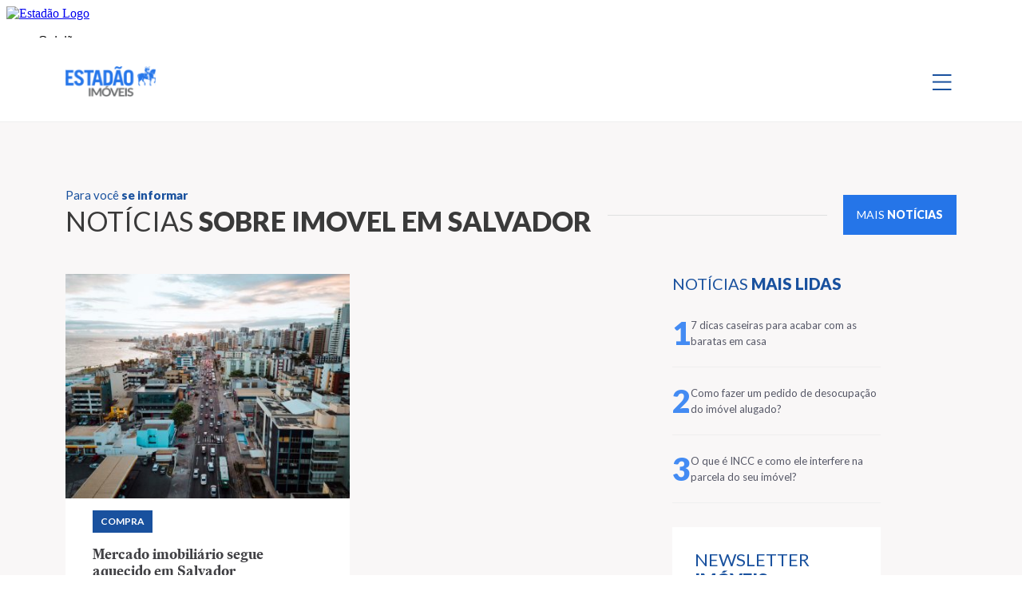

--- FILE ---
content_type: text/html; charset=UTF-8
request_url: https://imoveis.estadao.com.br/tag/imovel-em-salvador/
body_size: 130982
content:

<!DOCTYPE html>
<html lang="pt-BR">

<head>
    <meta charset="UTF-8">
    <meta name="viewport" content="width=device-width, initial-scale=1, shrink-to-fit=no">
    <meta name="keywords">
    <meta name="language" content="Português">
    <meta name="copyright" content="Imóveis - Estadão">
    <meta name="distribution" content="global">
    <link rel="apple-touch-icon" sizes="180x180"
        href="https://imoveis.estadao.com.br/wp-content/themes/nautilus/resources/favicon/apple-touch-icon.png">
    <link rel="icon" type="image/png" sizes="32x32"
        href="https://imoveis.estadao.com.br/wp-content/themes/nautilus/resources/favicon/favicon-32x32.png">
    <link rel="icon" type="image/png" sizes="16x16"
        href="https://imoveis.estadao.com.br/wp-content/themes/nautilus/resources/favicon/favicon-16x16.png">
    <link rel="manifest" href="https://imoveis.estadao.com.br/wp-content/themes/nautilus/resources/favicon/site.webmanifest">
    <link rel="mask-icon" href="https://imoveis.estadao.com.br/wp-content/themes/nautilus/resources/favicon/safari-pinned-tab.svg"
        color="#19519e">
    <meta name="msapplication-TileColor" content="#19519e">
    <meta name="theme-color" content="#19519e">

    <link rel="preconnect" href="https://fonts.googleapis.com">
    <link rel="preconnect" href="https://fonts.gstatic.com" crossorigin>
    <link rel="preconnect" href="https://pagead2.googlesyndication.com">
    <link rel="preconnect" href="https://securepubads.g.doubleclick.net" />
    <link rel="preconnect" href="https://sb.scorecardresearch.com" />
    <link rel="preconnect" href="https://widgets.outbrain.com" />
    <link rel="preconnect" href="https://ib.adnxs.com" />
    <link rel="preconnect" href="https://prg.smartadserver.com" />
    <link rel="preconnect" href="https://fastlane.rubiconproject.com" />
    <link rel="preconnect" href="https://www.googletagmanager.com" />
    <link rel="preconnect" href="https://www.google-analytics.com" />
    <link rel="preconnect" href="https://cdn.jsdelivr.net">
    <link rel="preconnect" href="https://ivccftag.ivcbrasil.org.br" />
    <link rel="preconnect" href="https://dataunion.com.br" />
    <link rel="preconnect" href="https://tag.navdmp.com" />
    <link rel="preconnect" href="https://cdn.evgnet.com" />
    <link rel="preconnect" href="https://assets.estadao.com.br/">

    <script type="text/loading_ads" async src="https://securepubads.g.doubleclick.net/tag/js/gpt.js"></script>
    <script type="text/handle_ads" src="https://imoveis.estadao.com.br/wp-content/themes/nautilus/inc/ads/assets/js/config-publicidades.js?v=3.0.30" async></script>

    <!-- Font Lato -->
    <link rel="preconnect" href="https://fonts.googleapis.com">
    <link rel="preconnect" href="https://fonts.gstatic.com" crossorigin>
    <link
        rel="stylesheet"
        href="https://fonts.googleapis.com/css2?family=Lato:ital,wght@0,100;0,300;0,400;0,700;0,900;1,100;1,300;1,400;1,700;1,900&display=swap"
        media="print"
        onload="this.media='all'"
    />
    <noscript>
        <link
            href="https://fonts.googleapis.com/css2?family=Lato:ital,wght@0,100;0,300;0,400;0,700;0,900;1,100;1,300;1,400;1,700;1,900&display=swap"
            rel="stylesheet"
            type="text/css"
        />
    </noscript>
    <!-- Font Lato -->
    <!-- Font Manrope -->
    <link
        rel="stylesheet"
        href="https://fonts.googleapis.com/css2?family=Manrope:wght@200;300;400;500;600;700;800&family=Lora:wght@400;500;600;700&display=swap"
        media="print"
        onload="this.media='all'"
    />
    <noscript>
        <link
            href="https://fonts.googleapis.com/css2?family=Manrope:wght@200;300;400;500;600;700;800&family=Lora:wght@400;500;600;700&display=swap"
            rel="stylesheet"
            type="text/css"
        />
    </noscript>
    <!-- Font Manrope -->

    
    
    
        <script>
            window.imoveis = ( window.imoveis || {} );
 window.imoveis.configsAd = {"adUnit":"\/118650305\/imoveis\/home","editoria":"home","is_single":false,"is_home":false,"tags":[],"tempo_para_refresh":{"publicidades":{"desktop_dia_de_semana":"35","desktop_final_de_semana":"25","mobile_dia_de_semana":"30","mobile_final_de_semana":"20"},"publicidades_premium":{"desktop_dia_de_semana":"35","desktop_final_de_semana":"20","mobile_dia_de_semana":"25","mobile_final_de_semana":"15"}}};
        </script>
    <meta name='robots' content='index, follow, max-image-preview:large, max-snippet:-1, max-video-preview:-1' />

	<!-- This site is optimized with the Yoast SEO plugin v22.1 - https://yoast.com/wordpress/plugins/seo/ -->
	<title>imovel em salvador Archives | Imóveis - Estadão</title>
	<link rel="canonical" href="https://imoveis.estadao.com.br/tag/imovel-em-salvador/" />
	<meta property="og:locale" content="pt_BR" />
	<meta property="og:type" content="article" />
	<meta property="og:title" content="imovel em salvador Archives | Imóveis - Estadão" />
	<meta property="og:url" content="https://imoveis.estadao.com.br/tag/imovel-em-salvador/" />
	<meta property="og:site_name" content="Imóveis - Estadão" />
	<meta property="og:image" content="https://imoveis.estadao.com.br/wp-content/uploads/2021/10/thumb-imoveis-2.jpg" />
	<meta property="og:image:width" content="1200" />
	<meta property="og:image:height" content="620" />
	<meta property="og:image:type" content="image/jpeg" />
	<meta name="twitter:card" content="summary_large_image" />
	<script type="application/ld+json" class="yoast-schema-graph">{"@context":"https://schema.org","@graph":[{"@type":"CollectionPage","@id":"https://imoveis.estadao.com.br/tag/imovel-em-salvador/","url":"https://imoveis.estadao.com.br/tag/imovel-em-salvador/","name":"imovel em salvador Archives | Imóveis - Estadão","isPartOf":{"@id":"https://imoveis.estadao.com.br/#website"},"primaryImageOfPage":{"@id":"https://imoveis.estadao.com.br/tag/imovel-em-salvador/#primaryimage"},"image":{"@id":"https://imoveis.estadao.com.br/tag/imovel-em-salvador/#primaryimage"},"thumbnailUrl":"https://imoveis.estadao.com.br/wp-content/uploads/2020/06/pituba-salvador-bahia.jpg","breadcrumb":{"@id":"https://imoveis.estadao.com.br/tag/imovel-em-salvador/#breadcrumb"},"inLanguage":"pt-BR"},{"@type":"ImageObject","inLanguage":"pt-BR","@id":"https://imoveis.estadao.com.br/tag/imovel-em-salvador/#primaryimage","url":"https://imoveis.estadao.com.br/wp-content/uploads/2020/06/pituba-salvador-bahia.jpg","contentUrl":"https://imoveis.estadao.com.br/wp-content/uploads/2020/06/pituba-salvador-bahia.jpg","width":1200,"height":900,"caption":"Pituba é um dos bairros consolidados, que possui serviços, escolas, clínicas, hospitais, centros comerciais e, por isso, tornaram-se alvos de novos lançamentos imobiliários/ Crédito: Felipe Dias no Unsplash"},{"@type":"BreadcrumbList","@id":"https://imoveis.estadao.com.br/tag/imovel-em-salvador/#breadcrumb","itemListElement":[{"@type":"ListItem","position":1,"name":"Página inicial","item":"https://imoveis.estadao.com.br/"},{"@type":"ListItem","position":2,"name":"imovel em salvador"}]},{"@type":"WebSite","@id":"https://imoveis.estadao.com.br/#website","url":"https://imoveis.estadao.com.br/","name":"Imóveis - Estadão","description":"Todas informações, dicas e notícias sobre o setor imobiliário em um único lugar!","publisher":{"@id":"https://imoveis.estadao.com.br/#organization"},"potentialAction":[{"@type":"SearchAction","target":{"@type":"EntryPoint","urlTemplate":"https://imoveis.estadao.com.br/?s={search_term_string}"},"query-input":"required name=search_term_string"}],"inLanguage":"pt-BR"},{"@type":"Organization","@id":"https://imoveis.estadao.com.br/#organization","name":"Imóveis - Estadão","url":"https://imoveis.estadao.com.br/","logo":{"@type":"ImageObject","inLanguage":"pt-BR","@id":"https://imoveis.estadao.com.br/#/schema/logo/image/","url":"https://imoveis.estadao.com.br/wp-content/uploads/2021/10/thumb-imoveis-2.jpg","contentUrl":"https://imoveis.estadao.com.br/wp-content/uploads/2021/10/thumb-imoveis-2.jpg","width":1200,"height":620,"caption":"Imóveis - Estadão"},"image":{"@id":"https://imoveis.estadao.com.br/#/schema/logo/image/"},"sameAs":["https://www.facebook.com/seuimovelestadao/"]}]}</script>
	<!-- / Yoast SEO plugin. -->


<link rel="alternate" type="application/rss+xml" title="Feed para Imóveis - Estadão &raquo;" href="https://imoveis.estadao.com.br/feed/" />
<link rel="alternate" type="application/rss+xml" title="Feed de comentários para Imóveis - Estadão &raquo;" href="https://imoveis.estadao.com.br/comments/feed/" />
<link rel="alternate" type="application/rss+xml" title="Feed de tag para Imóveis - Estadão &raquo; imovel em salvador" href="https://imoveis.estadao.com.br/tag/imovel-em-salvador/feed/" />
<script>
window._wpemojiSettings = {"baseUrl":"https:\/\/s.w.org\/images\/core\/emoji\/14.0.0\/72x72\/","ext":".png","svgUrl":"https:\/\/s.w.org\/images\/core\/emoji\/14.0.0\/svg\/","svgExt":".svg","source":{"concatemoji":"https:\/\/imoveis.estadao.com.br\/wp-includes\/js\/wp-emoji-release.min.js?ver=6.3.7"}};
/*! This file is auto-generated */
!function(i,n){var o,s,e;function c(e){try{var t={supportTests:e,timestamp:(new Date).valueOf()};sessionStorage.setItem(o,JSON.stringify(t))}catch(e){}}function p(e,t,n){e.clearRect(0,0,e.canvas.width,e.canvas.height),e.fillText(t,0,0);var t=new Uint32Array(e.getImageData(0,0,e.canvas.width,e.canvas.height).data),r=(e.clearRect(0,0,e.canvas.width,e.canvas.height),e.fillText(n,0,0),new Uint32Array(e.getImageData(0,0,e.canvas.width,e.canvas.height).data));return t.every(function(e,t){return e===r[t]})}function u(e,t,n){switch(t){case"flag":return n(e,"\ud83c\udff3\ufe0f\u200d\u26a7\ufe0f","\ud83c\udff3\ufe0f\u200b\u26a7\ufe0f")?!1:!n(e,"\ud83c\uddfa\ud83c\uddf3","\ud83c\uddfa\u200b\ud83c\uddf3")&&!n(e,"\ud83c\udff4\udb40\udc67\udb40\udc62\udb40\udc65\udb40\udc6e\udb40\udc67\udb40\udc7f","\ud83c\udff4\u200b\udb40\udc67\u200b\udb40\udc62\u200b\udb40\udc65\u200b\udb40\udc6e\u200b\udb40\udc67\u200b\udb40\udc7f");case"emoji":return!n(e,"\ud83e\udef1\ud83c\udffb\u200d\ud83e\udef2\ud83c\udfff","\ud83e\udef1\ud83c\udffb\u200b\ud83e\udef2\ud83c\udfff")}return!1}function f(e,t,n){var r="undefined"!=typeof WorkerGlobalScope&&self instanceof WorkerGlobalScope?new OffscreenCanvas(300,150):i.createElement("canvas"),a=r.getContext("2d",{willReadFrequently:!0}),o=(a.textBaseline="top",a.font="600 32px Arial",{});return e.forEach(function(e){o[e]=t(a,e,n)}),o}function t(e){var t=i.createElement("script");t.src=e,t.defer=!0,i.head.appendChild(t)}"undefined"!=typeof Promise&&(o="wpEmojiSettingsSupports",s=["flag","emoji"],n.supports={everything:!0,everythingExceptFlag:!0},e=new Promise(function(e){i.addEventListener("DOMContentLoaded",e,{once:!0})}),new Promise(function(t){var n=function(){try{var e=JSON.parse(sessionStorage.getItem(o));if("object"==typeof e&&"number"==typeof e.timestamp&&(new Date).valueOf()<e.timestamp+604800&&"object"==typeof e.supportTests)return e.supportTests}catch(e){}return null}();if(!n){if("undefined"!=typeof Worker&&"undefined"!=typeof OffscreenCanvas&&"undefined"!=typeof URL&&URL.createObjectURL&&"undefined"!=typeof Blob)try{var e="postMessage("+f.toString()+"("+[JSON.stringify(s),u.toString(),p.toString()].join(",")+"));",r=new Blob([e],{type:"text/javascript"}),a=new Worker(URL.createObjectURL(r),{name:"wpTestEmojiSupports"});return void(a.onmessage=function(e){c(n=e.data),a.terminate(),t(n)})}catch(e){}c(n=f(s,u,p))}t(n)}).then(function(e){for(var t in e)n.supports[t]=e[t],n.supports.everything=n.supports.everything&&n.supports[t],"flag"!==t&&(n.supports.everythingExceptFlag=n.supports.everythingExceptFlag&&n.supports[t]);n.supports.everythingExceptFlag=n.supports.everythingExceptFlag&&!n.supports.flag,n.DOMReady=!1,n.readyCallback=function(){n.DOMReady=!0}}).then(function(){return e}).then(function(){var e;n.supports.everything||(n.readyCallback(),(e=n.source||{}).concatemoji?t(e.concatemoji):e.wpemoji&&e.twemoji&&(t(e.twemoji),t(e.wpemoji)))}))}((window,document),window._wpemojiSettings);
</script>
<style>
img.wp-smiley,
img.emoji {
	display: inline !important;
	border: none !important;
	box-shadow: none !important;
	height: 1em !important;
	width: 1em !important;
	margin: 0 0.07em !important;
	vertical-align: -0.1em !important;
	background: none !important;
	padding: 0 !important;
}
</style>
	<style id='global-styles-inline-css'>
body{--wp--preset--color--black: #000000;--wp--preset--color--cyan-bluish-gray: #abb8c3;--wp--preset--color--white: #ffffff;--wp--preset--color--pale-pink: #f78da7;--wp--preset--color--vivid-red: #cf2e2e;--wp--preset--color--luminous-vivid-orange: #ff6900;--wp--preset--color--luminous-vivid-amber: #fcb900;--wp--preset--color--light-green-cyan: #7bdcb5;--wp--preset--color--vivid-green-cyan: #00d084;--wp--preset--color--pale-cyan-blue: #8ed1fc;--wp--preset--color--vivid-cyan-blue: #0693e3;--wp--preset--color--vivid-purple: #9b51e0;--wp--preset--gradient--vivid-cyan-blue-to-vivid-purple: linear-gradient(135deg,rgba(6,147,227,1) 0%,rgb(155,81,224) 100%);--wp--preset--gradient--light-green-cyan-to-vivid-green-cyan: linear-gradient(135deg,rgb(122,220,180) 0%,rgb(0,208,130) 100%);--wp--preset--gradient--luminous-vivid-amber-to-luminous-vivid-orange: linear-gradient(135deg,rgba(252,185,0,1) 0%,rgba(255,105,0,1) 100%);--wp--preset--gradient--luminous-vivid-orange-to-vivid-red: linear-gradient(135deg,rgba(255,105,0,1) 0%,rgb(207,46,46) 100%);--wp--preset--gradient--very-light-gray-to-cyan-bluish-gray: linear-gradient(135deg,rgb(238,238,238) 0%,rgb(169,184,195) 100%);--wp--preset--gradient--cool-to-warm-spectrum: linear-gradient(135deg,rgb(74,234,220) 0%,rgb(151,120,209) 20%,rgb(207,42,186) 40%,rgb(238,44,130) 60%,rgb(251,105,98) 80%,rgb(254,248,76) 100%);--wp--preset--gradient--blush-light-purple: linear-gradient(135deg,rgb(255,206,236) 0%,rgb(152,150,240) 100%);--wp--preset--gradient--blush-bordeaux: linear-gradient(135deg,rgb(254,205,165) 0%,rgb(254,45,45) 50%,rgb(107,0,62) 100%);--wp--preset--gradient--luminous-dusk: linear-gradient(135deg,rgb(255,203,112) 0%,rgb(199,81,192) 50%,rgb(65,88,208) 100%);--wp--preset--gradient--pale-ocean: linear-gradient(135deg,rgb(255,245,203) 0%,rgb(182,227,212) 50%,rgb(51,167,181) 100%);--wp--preset--gradient--electric-grass: linear-gradient(135deg,rgb(202,248,128) 0%,rgb(113,206,126) 100%);--wp--preset--gradient--midnight: linear-gradient(135deg,rgb(2,3,129) 0%,rgb(40,116,252) 100%);--wp--preset--font-size--small: 13px;--wp--preset--font-size--medium: 20px;--wp--preset--font-size--large: 36px;--wp--preset--font-size--x-large: 42px;--wp--preset--spacing--20: 0.44rem;--wp--preset--spacing--30: 0.67rem;--wp--preset--spacing--40: 1rem;--wp--preset--spacing--50: 1.5rem;--wp--preset--spacing--60: 2.25rem;--wp--preset--spacing--70: 3.38rem;--wp--preset--spacing--80: 5.06rem;--wp--preset--shadow--natural: 6px 6px 9px rgba(0, 0, 0, 0.2);--wp--preset--shadow--deep: 12px 12px 50px rgba(0, 0, 0, 0.4);--wp--preset--shadow--sharp: 6px 6px 0px rgba(0, 0, 0, 0.2);--wp--preset--shadow--outlined: 6px 6px 0px -3px rgba(255, 255, 255, 1), 6px 6px rgba(0, 0, 0, 1);--wp--preset--shadow--crisp: 6px 6px 0px rgba(0, 0, 0, 1);}:where(.is-layout-flex){gap: 0.5em;}:where(.is-layout-grid){gap: 0.5em;}body .is-layout-flow > .alignleft{float: left;margin-inline-start: 0;margin-inline-end: 2em;}body .is-layout-flow > .alignright{float: right;margin-inline-start: 2em;margin-inline-end: 0;}body .is-layout-flow > .aligncenter{margin-left: auto !important;margin-right: auto !important;}body .is-layout-constrained > .alignleft{float: left;margin-inline-start: 0;margin-inline-end: 2em;}body .is-layout-constrained > .alignright{float: right;margin-inline-start: 2em;margin-inline-end: 0;}body .is-layout-constrained > .aligncenter{margin-left: auto !important;margin-right: auto !important;}body .is-layout-constrained > :where(:not(.alignleft):not(.alignright):not(.alignfull)){max-width: var(--wp--style--global--content-size);margin-left: auto !important;margin-right: auto !important;}body .is-layout-constrained > .alignwide{max-width: var(--wp--style--global--wide-size);}body .is-layout-flex{display: flex;}body .is-layout-flex{flex-wrap: wrap;align-items: center;}body .is-layout-flex > *{margin: 0;}body .is-layout-grid{display: grid;}body .is-layout-grid > *{margin: 0;}:where(.wp-block-columns.is-layout-flex){gap: 2em;}:where(.wp-block-columns.is-layout-grid){gap: 2em;}:where(.wp-block-post-template.is-layout-flex){gap: 1.25em;}:where(.wp-block-post-template.is-layout-grid){gap: 1.25em;}.has-black-color{color: var(--wp--preset--color--black) !important;}.has-cyan-bluish-gray-color{color: var(--wp--preset--color--cyan-bluish-gray) !important;}.has-white-color{color: var(--wp--preset--color--white) !important;}.has-pale-pink-color{color: var(--wp--preset--color--pale-pink) !important;}.has-vivid-red-color{color: var(--wp--preset--color--vivid-red) !important;}.has-luminous-vivid-orange-color{color: var(--wp--preset--color--luminous-vivid-orange) !important;}.has-luminous-vivid-amber-color{color: var(--wp--preset--color--luminous-vivid-amber) !important;}.has-light-green-cyan-color{color: var(--wp--preset--color--light-green-cyan) !important;}.has-vivid-green-cyan-color{color: var(--wp--preset--color--vivid-green-cyan) !important;}.has-pale-cyan-blue-color{color: var(--wp--preset--color--pale-cyan-blue) !important;}.has-vivid-cyan-blue-color{color: var(--wp--preset--color--vivid-cyan-blue) !important;}.has-vivid-purple-color{color: var(--wp--preset--color--vivid-purple) !important;}.has-black-background-color{background-color: var(--wp--preset--color--black) !important;}.has-cyan-bluish-gray-background-color{background-color: var(--wp--preset--color--cyan-bluish-gray) !important;}.has-white-background-color{background-color: var(--wp--preset--color--white) !important;}.has-pale-pink-background-color{background-color: var(--wp--preset--color--pale-pink) !important;}.has-vivid-red-background-color{background-color: var(--wp--preset--color--vivid-red) !important;}.has-luminous-vivid-orange-background-color{background-color: var(--wp--preset--color--luminous-vivid-orange) !important;}.has-luminous-vivid-amber-background-color{background-color: var(--wp--preset--color--luminous-vivid-amber) !important;}.has-light-green-cyan-background-color{background-color: var(--wp--preset--color--light-green-cyan) !important;}.has-vivid-green-cyan-background-color{background-color: var(--wp--preset--color--vivid-green-cyan) !important;}.has-pale-cyan-blue-background-color{background-color: var(--wp--preset--color--pale-cyan-blue) !important;}.has-vivid-cyan-blue-background-color{background-color: var(--wp--preset--color--vivid-cyan-blue) !important;}.has-vivid-purple-background-color{background-color: var(--wp--preset--color--vivid-purple) !important;}.has-black-border-color{border-color: var(--wp--preset--color--black) !important;}.has-cyan-bluish-gray-border-color{border-color: var(--wp--preset--color--cyan-bluish-gray) !important;}.has-white-border-color{border-color: var(--wp--preset--color--white) !important;}.has-pale-pink-border-color{border-color: var(--wp--preset--color--pale-pink) !important;}.has-vivid-red-border-color{border-color: var(--wp--preset--color--vivid-red) !important;}.has-luminous-vivid-orange-border-color{border-color: var(--wp--preset--color--luminous-vivid-orange) !important;}.has-luminous-vivid-amber-border-color{border-color: var(--wp--preset--color--luminous-vivid-amber) !important;}.has-light-green-cyan-border-color{border-color: var(--wp--preset--color--light-green-cyan) !important;}.has-vivid-green-cyan-border-color{border-color: var(--wp--preset--color--vivid-green-cyan) !important;}.has-pale-cyan-blue-border-color{border-color: var(--wp--preset--color--pale-cyan-blue) !important;}.has-vivid-cyan-blue-border-color{border-color: var(--wp--preset--color--vivid-cyan-blue) !important;}.has-vivid-purple-border-color{border-color: var(--wp--preset--color--vivid-purple) !important;}.has-vivid-cyan-blue-to-vivid-purple-gradient-background{background: var(--wp--preset--gradient--vivid-cyan-blue-to-vivid-purple) !important;}.has-light-green-cyan-to-vivid-green-cyan-gradient-background{background: var(--wp--preset--gradient--light-green-cyan-to-vivid-green-cyan) !important;}.has-luminous-vivid-amber-to-luminous-vivid-orange-gradient-background{background: var(--wp--preset--gradient--luminous-vivid-amber-to-luminous-vivid-orange) !important;}.has-luminous-vivid-orange-to-vivid-red-gradient-background{background: var(--wp--preset--gradient--luminous-vivid-orange-to-vivid-red) !important;}.has-very-light-gray-to-cyan-bluish-gray-gradient-background{background: var(--wp--preset--gradient--very-light-gray-to-cyan-bluish-gray) !important;}.has-cool-to-warm-spectrum-gradient-background{background: var(--wp--preset--gradient--cool-to-warm-spectrum) !important;}.has-blush-light-purple-gradient-background{background: var(--wp--preset--gradient--blush-light-purple) !important;}.has-blush-bordeaux-gradient-background{background: var(--wp--preset--gradient--blush-bordeaux) !important;}.has-luminous-dusk-gradient-background{background: var(--wp--preset--gradient--luminous-dusk) !important;}.has-pale-ocean-gradient-background{background: var(--wp--preset--gradient--pale-ocean) !important;}.has-electric-grass-gradient-background{background: var(--wp--preset--gradient--electric-grass) !important;}.has-midnight-gradient-background{background: var(--wp--preset--gradient--midnight) !important;}.has-small-font-size{font-size: var(--wp--preset--font-size--small) !important;}.has-medium-font-size{font-size: var(--wp--preset--font-size--medium) !important;}.has-large-font-size{font-size: var(--wp--preset--font-size--large) !important;}.has-x-large-font-size{font-size: var(--wp--preset--font-size--x-large) !important;}
.wp-block-navigation a:where(:not(.wp-element-button)){color: inherit;}
:where(.wp-block-post-template.is-layout-flex){gap: 1.25em;}:where(.wp-block-post-template.is-layout-grid){gap: 1.25em;}
:where(.wp-block-columns.is-layout-flex){gap: 2em;}:where(.wp-block-columns.is-layout-grid){gap: 2em;}
.wp-block-pullquote{font-size: 1.5em;line-height: 1.6;}
</style>
<link rel='stylesheet' id='ntls_alert.css-css' href='https://imoveis.estadao.com.br/wp-content/plugins/nautilus_alert/includes/ntls_alert.css?ver=6.3.7' media='all' />
<link rel='stylesheet' id='config-publicidades-css-css' href='https://imoveis.estadao.com.br/wp-content/themes/nautilus/inc/ads/assets/css/publicidades.css?ver=3.0.30' media='all' />
<link rel='stylesheet' id='editoria-css' href='https://imoveis.estadao.com.br/wp-content/themes/nautilus/public/css/editoria.css?ver=3.0.30' media='all' />
<script src='https://imoveis.estadao.com.br/wp-content/themes/nautilus/public/js/optimization_guest.js?ver=3.0.30' id='optimization_guest-js-js'></script>
<link rel="https://api.w.org/" href="https://imoveis.estadao.com.br/wp-json/" /><link rel="alternate" type="application/json" href="https://imoveis.estadao.com.br/wp-json/wp/v2/tags/1011" /><link rel="EditURI" type="application/rsd+xml" title="RSD" href="https://imoveis.estadao.com.br/xmlrpc.php?rsd" />
<meta name="generator" content="WordPress 6.3.7" />
        <link rel="preload" as="style" href="https://imoveis.estadao.com.br/wp-content/plugins/configuration/includes/lib/fontawesome/css/all.min.css" />
        <link href="https://imoveis.estadao.com.br/wp-content/plugins/configuration/includes/lib/fontawesome/css/all.min.css" rel="stylesheet" media="print" onload="this.media='all'">
        <noscript><link rel="stylesheet" href="https://imoveis.estadao.com.br/wp-content/plugins/configuration/includes/lib/fontawesome/css/all.min.css"></noscript>
          <meta name="onesignal" content="wordpress-plugin"/>
            <script>

      window.OneSignalDeferred = window.OneSignalDeferred || [];

      OneSignalDeferred.push(function(OneSignal) {
        var oneSignal_options = {};
        window._oneSignalInitOptions = oneSignal_options;

        oneSignal_options['serviceWorkerParam'] = { scope: '/wp-content/plugins/onesignal-free-web-push-notifications/sdk_files/push/onesignal/' };
oneSignal_options['serviceWorkerPath'] = 'OneSignalSDKWorker.js';

        OneSignal.Notifications.setDefaultUrl("https://imoveis.estadao.com.br");

        oneSignal_options['wordpress'] = true;
oneSignal_options['appId'] = '21e0f2bc-ef2f-461e-ad3e-81f6fb920979';
oneSignal_options['allowLocalhostAsSecureOrigin'] = true;
oneSignal_options['welcomeNotification'] = { };
oneSignal_options['welcomeNotification']['title'] = "";
oneSignal_options['welcomeNotification']['message'] = "Obrigado! Agora você receberá as ultimas noticias em primeira mão!";
oneSignal_options['path'] = "https://imoveis.estadao.com.br/wp-content/plugins/onesignal-free-web-push-notifications/sdk_files/";
oneSignal_options['promptOptions'] = { };
oneSignal_options['promptOptions']['actionMessage'] = "Receba em primeira mão as últimas notícias do universo de Imóveis!";
oneSignal_options['promptOptions']['acceptButtonText'] = "ACEITO";
oneSignal_options['promptOptions']['cancelButtonText'] = "NÃO, OBRIGADO";
              OneSignal.init(window._oneSignalInitOptions);
              OneSignal.Slidedown.promptPush()      });

      function documentInitOneSignal() {
        var oneSignal_elements = document.getElementsByClassName("OneSignal-prompt");

        var oneSignalLinkClickHandler = function(event) { OneSignal.Notifications.requestPermission(); event.preventDefault(); };        for(var i = 0; i < oneSignal_elements.length; i++)
          oneSignal_elements[i].addEventListener('click', oneSignalLinkClickHandler, false);
      }

      if (document.readyState === 'complete') {
           documentInitOneSignal();
      }
      else {
           window.addEventListener("load", function(event){
               documentInitOneSignal();
          });
      }
    </script>

    
    <!--PERMUTIVE-->
    <script type="text/lazyload_script">
        !function(e,o,n,i){if(!e){e=e||{},window.permutive=e,e.q=[];var t=function(){return([1e7]+-1e3+-4e3+-8e3+-1e11).replace(/[018]/g,function(e){return(e^(window.crypto||window.msCrypto).getRandomValues(new Uint8Array(1))[0]&15>>e/4).toString(16)})};e.config=i||{},e.config.apiKey=o,e.config.workspaceId=n,e.config.environment=e.config.environment||"production",(window.crypto||window.msCrypto)&&(e.config.viewId=t());for(var g=["addon","identify","track","trigger","query","segment","segments","ready","on","once","user","consent"],r=0;r<g.length;r++){var w=g[r];e[w]=function(o){return function(){var n=Array.prototype.slice.call(arguments,0);e.q.push({functionName:o,arguments:n})}}(w)}}}(window.permutive,"e7be0ed6-b742-4872-aee1-86e922db2cf9","d8d2afed-c874-40f4-8d17-f533b9b5d9b8",{"consentRequired": false});
        window.googletag=window.googletag||{},window.googletag.cmd=window.googletag.cmd||[],window.googletag.cmd.push(function(){if(0===window.googletag.pubads().getTargeting("permutive").length){var e=window.localStorage.getItem("_pdfps");window.googletag.pubads().setTargeting("permutive",e?JSON.parse(e):[]);var o=window.localStorage.getItem("permutive-id");o&&(window.googletag.pubads().setTargeting("puid",o),window.googletag.pubads().setTargeting("ptime",Date.now().toString())),window.permutive.config.viewId&&window.googletag.pubads().setTargeting("prmtvvid",window.permutive.config.viewId),window.permutive.config.workspaceId&&window.googletag.pubads().setTargeting("prmtvwid",window.permutive.config.workspaceId)}});
        permutive.addon('web',{
            "page": {
                "section": "Compra",
                "is_subscriber": false,
                "article": {
                    "published_date": "",
                    "title": "imovel em salvador Archives | Imóveis - Estadão",
                    "authors": [
                        ""
                    ],
                    "description": "",
                    "tags": [
                                            ]
                }
            }
        });
    </script>
    <!--PERMUTIVE-->

    <script>
        var dataLayerGA4 = [{
            tipo_pagina: "editoria",
            titulo: "imovel em salvador Archives | Imóveis - Estadão",
            editoria: "imoveis",
            content_group: "imoveis",
            subeditoria: "tag",
            autor: "",
            tag: "",
            data_publicacao: "2020-06-18T9:06:00-03:00",
            squad: "mercado_anunciante",
            host_name: "https://imoveis.estadao.com.br/"
        }];

        window.dataLayerGA4 = dataLayerGA4;

        window.dataLayerEstadao = [
            {
                pagina: dataLayerGA4[0]
            }
        ];

        window.handleGuestUser().then(status => {
            if(!status){
                const pub_script = document.querySelector('script[type="text/loading_ads"]');
                if(pub_script){
                    pub_script.removeAttribute('type');
                    pub_script.src = pub_script.src;
                }

                const lazyload_script_inline = document.querySelectorAll('script[type="text/lazyload_script"]');
                if(lazyload_script_inline.length > 0){
                    lazyload_script_inline.forEach(script => {
                        script.removeAttribute('type');
                    });
                }

                (function(w, d, s, l, i) {
                    w[l] = w[l] || [];
                    w[l].push({
                        'gtm.start': new Date().getTime(),
                        event: 'gtm.js'
                    });
                    var f = d.getElementsByTagName(s)[0],
                        j = d.createElement(s),
                        dl = l != 'dataLayer' ? '&l=' + l : '';
                    j.async = true;
                    j.src =
                        'https://www.googletagmanager.com/gtm.js?id=' + i + dl;
                    f.parentNode.insertBefore(j, f);
                })(window, document, 'script', 'dataLayerGA4', 'GTM-5L32PDBW');

                window.addEventListener('DOMContentLoaded', function() {
                    document.querySelector('iframe').contentWindow.postMessage({
                        editoria: dataLayerGA4[0].editoria,
                        content_group: dataLayerGA4[0].content_group,
                        tipo_pagina: dataLayerGA4[0].tipo_pagina
                    }, 'https://www.estadao.com.br');
                });
            }
        });
    </script>

    <style class="critical-style">.footer{align-items:flex-end;display:flex;height:550px;position:relative;z-index:1}.footer img.img-background{height:100%;-o-object-fit:cover;object-fit:cover;-o-object-position:center top;object-position:center top;position:absolute;top:0;width:100%;z-index:-1}.footer .box-logo{display:block;height:43px;margin-bottom:16px;width:127px}.footer .box-logo img{height:100%;-o-object-fit:contain;object-fit:contain;width:100%}.footer p.description{color:#f3f3f3;font-size:13px;font-style:normal;font-weight:600}.footer .box-links{list-style:none}.footer .box-links li a{color:#f3f3f3;font-size:15px;font-style:normal;font-weight:600;line-height:30px;text-decoration:none;transition:all .5s ease}.footer .box-links li a:hover{text-decoration:underline}.footer .news h2{color:#fff;font-size:22px;font-style:normal;font-weight:400}.footer .news h2 span{font-weight:800}.footer .news p{color:#f3f3f3;font-size:13px;font-style:normal;font-weight:400}.footer .news #send-news-footer{display:flex;flex-direction:column}.footer .news #send-news-footer #success-form-footer,.footer .news #send-news-footer label{font-size:13px;font-style:normal;font-weight:400;margin-top:20px}.footer .news #send-news-footer input[type=email],.footer .news #send-news-footer input[type=text]{background-color:#fff;border:0;color:#565867;font-size:13px;font-style:normal;font-weight:400;height:44px;margin-bottom:10px;padding:12px;width:100%}.footer .news #send-news-footer input[type=email]::-moz-placeholder,.footer .news #send-news-footer input[type=text]::-moz-placeholder{color:#565867}.footer .news #send-news-footer input[type=email]::placeholder,.footer .news #send-news-footer input[type=text]::placeholder{color:#565867}.footer .news #send-news-footer input[type=email]:focus,.footer .news #send-news-footer input[type=text]:focus{outline:1px solid #19519e}.footer .news #send-news-footer button[type=submit]{background-color:#19519e;border:0;color:#fff;font-size:16px;font-style:normal;font-weight:400;height:55px;width:100%}.footer .news #send-news-footer button[type=submit] span{font-weight:800}.footer .copy{align-items:center;border-top:1px solid #3c5872;display:flex;justify-content:space-between;margin-top:54px;padding:20px 0}.footer .copy span{color:#6c9ecc;font-size:13px;font-style:normal;font-weight:400}.footer .copy .redes-sociais{align-items:center;display:flex;gap:24px}@media (max-width:1200px){.footer{height:auto;padding-top:40px}}@media (max-width:991px){.footer{justify-content:center;padding-bottom:0}.footer .box-logo{margin:0 auto 20px}.footer p.description{margin-bottom:60px}.footer .copy{flex-direction:column;margin-top:36px;text-align:center}.footer .copy .redes-sociais{margin-top:10px}.footer .box-links{display:none}}nav ul.paginacao{display:flex;justify-content:center;padding:0}@media (max-width:767.95px){nav ul.paginacao{margin:60px 0 32px}}nav ul.paginacao li{display:inline-block;font-size:18px;font-weight:500;margin:5px}@media (max-width:767.95px){nav ul.paginacao li{font-size:16px;margin:3px}}nav ul.paginacao li a,nav ul.paginacao li span{align-items:center;border:1px solid #19519e;color:#19519e;display:flex;height:51px;justify-content:center;text-decoration:none;width:51px}@media (max-width:767.95px){nav ul.paginacao li a,nav ul.paginacao li span{height:41px;width:41px}}@media (max-width:349.95px){nav ul.paginacao li a,nav ul.paginacao li span{height:27px;width:27px}}nav ul.paginacao li a:hover,nav ul.paginacao li span.current,nav ul.paginacao li span:hover{background-color:#19519e;color:#fff}nav ul.paginacao li:last-child a{letter-spacing:-4px}html{scroll-behavior:smooth}ul{list-style:none;margin:0;padding:0}.pr-0{padding-right:0!important}.pl-0{padding-left:0!important}.card{position:relative}.menu-dropdown{display:none;position:absolute;top:14%;width:100%;z-index:999}.menu-dropdown .wrapper-menu{background-color:#282828;display:flex;flex-direction:column;height:450px;padding-left:100px;padding-right:100px;padding-top:74px;position:relative}.menu-dropdown .wrapper-menu #btn-close-menu{color:#928b8b;cursor:pointer;font-size:34px;font-style:normal;font-weight:700;position:absolute;right:35px;top:25px;transition:all .5s ease}.menu-dropdown .wrapper-menu #btn-close-menu:hover{opacity:.8}.menu-dropdown .wrapper-menu .content{display:flex;justify-content:space-between}.menu-dropdown .wrapper-menu .content .news-menu{display:flex;flex-direction:column;width:484px}.menu-dropdown .wrapper-menu .content .news-menu h2{color:#b4b4b4;font-size:26px;font-style:normal;font-weight:400}.menu-dropdown .wrapper-menu .content .news-menu h2 span{font-weight:700}.menu-dropdown .wrapper-menu .content .news-menu p{color:#b4b4b4;font-size:13px;font-style:normal;font-weight:400;margin-bottom:24px}.menu-dropdown .wrapper-menu .content .news-menu form{display:flex;flex-direction:column}.menu-dropdown .wrapper-menu .content .news-menu form input[type=email],.menu-dropdown .wrapper-menu .content .news-menu form input[type=text]{background-color:#333;border:solid #333;color:#9b9b9b;font-size:12px;font-style:normal;font-weight:500;height:45px;margin-bottom:8px;padding:12px 20px;transition:all .5s ease}.menu-dropdown .wrapper-menu .content .news-menu form input[type=email]:focus,.menu-dropdown .wrapper-menu .content .news-menu form input[type=text]:focus{outline:1px solid #b4b4b4}.menu-dropdown .wrapper-menu .content .news-menu form .send-news{align-items:center;display:flex;justify-content:space-between;margin-top:20px}.menu-dropdown .wrapper-menu .content .news-menu form .send-news label{color:#757575;font-size:12px;font-style:normal;font-weight:400}.menu-dropdown .wrapper-menu .content .news-menu form .send-news label a{color:#19519e;text-decoration:none;transition:all .5s ease}.menu-dropdown .wrapper-menu .content .news-menu form .send-news label a:hover{text-decoration:underline}.menu-dropdown .wrapper-menu .content .news-menu form .send-news label input[type=checkbox]{all:unset;background-color:#525252;border:1px solid #525252;display:inline-block;height:10px;margin-right:4px;position:relative;width:10px}.menu-dropdown .wrapper-menu .content .news-menu form .send-news label input:checked{background-color:#525252;height:10px;opacity:1;width:10px}.menu-dropdown .wrapper-menu .content .news-menu form .send-news label input:checked:before{border:solid #b4b4b4;border-width:0 2px 2px 0;content:"";height:10px;position:absolute;right:50%;top:50%;transform:rotate(45deg) translate(-50%,-50%);width:4px;z-index:2}.menu-dropdown .wrapper-menu .content .news-menu form .send-news button[type=submit]{background-color:#19519e;border:solid #19519e;color:#fff;font-size:14px;font-style:normal;font-weight:400;height:40px;white-space:nowrap;width:151px}.menu-dropdown .wrapper-menu .content .news-menu form .send-news button[type=submit] span{font-size:14px;font-weight:700}.menu-dropdown .wrapper-menu .content .box-links{list-style:none;margin:0;padding:0}.menu-dropdown .wrapper-menu .content .box-links li{margin-bottom:16px}.menu-dropdown .wrapper-menu .content .box-links li a{color:#8c8c8c;font-size:14px;font-style:normal;font-weight:500;text-decoration:none;transition:all .5s ease}.menu-dropdown .wrapper-menu .content .box-links li a:hover{opacity:.8;text-decoration:underline}.menu-dropdown .wrapper-menu .copy{align-items:center;border-top:1px solid #444;display:flex;justify-content:space-between;margin-top:36px;padding-top:12px}.menu-dropdown .wrapper-menu .copy span{color:#757575;font-size:13px;font-style:normal;font-weight:400}.menu-dropdown .wrapper-menu .copy .redes-sociais{align-items:center;display:flex;gap:24px}.menu-dropdown .wrapper-menu .copy .redes-sociais a,.menu-dropdown .wrapper-menu .copy .redes-sociais a svg{height:22px;width:14px}@media (max-width:1200px){.menu-dropdown .wrapper-menu{height:auto;padding:30px}.menu-dropdown .wrapper-menu .content{flex-direction:column-reverse;justify-content:center}.menu-dropdown .wrapper-menu .content .news-menu{width:100%}}@media (max-width:768px){.menu-dropdown .wrapper-menu .content .news-menu h2{font-size:20px}.menu-dropdown .wrapper-menu .content .news-menu form .send-news,.menu-dropdown .wrapper-menu .copy{flex-direction:column;gap:20px}}.menu-dropdown.active{display:block}.tt-left{color:#3a3a3a;font-size:18px;font-style:normal;font-weight:400;line-height:38px;margin:0 0 30px;padding-bottom:5px}.tt-left span{font-weight:800}.tt-left.border-bottom{border-color:#efefef!important}form input#search{background-color:hsla(0,0%,100%,.1)!important;padding-left:10px!important;text-align:right!important}.style-msg-news{background-color:#bbf7d0;color:#22c55e;display:block;padding:4px;text-align:center}#top-bar{background-color:#19519e}#top-bar .content-bar{align-items:center;display:flex;gap:50px;height:44px;justify-content:center;overflow:auto;width:100%}#top-bar .content-bar .logo-estadao img{height:23px;-o-object-fit:contain;object-fit:contain;width:120px}#top-bar .content-bar .list-item{align-items:center;display:flex;gap:20px;list-style:disc;margin:0;padding:0}#top-bar .content-bar .list-item .no-marker{list-style-type:none}#top-bar .content-bar .list-item .item{padding-right:10px}#top-bar .content-bar .list-item .item::marker{color:#fff}#top-bar .content-bar .list-item .item .link{color:#fff;font-size:14px;text-decoration:none;white-space:nowrap}#top-bar .content-bar .list-item .item .link:hover{opacity:.8}@media (max-width:1214px){#top-bar .content-bar{gap:30px;justify-content:unset}#top-bar .content-bar .logo-estadao{width:100px}}#container-ads{background-color:#f9f7f7;padding-top:130px}@media (max-width:1400px){#container-ads{padding-top:220px}}@media (max-width:990px){#container-ads{padding-top:130px}}#container-ads .adv{width:970px}#container-ads-meio{background-color:#f9f7f7;padding-bottom:80px;padding-top:80px}#container-ads-meio .adv{width:970px}#mobile-container-ads{background-color:#f9f7f7;padding-top:130px}#mobile-container-ads .adv{min-height:50px;width:300px}@media (max-width:381px){#mobile-container-ads{padding-top:200px}}#mobile-container-ads-meio{background-color:#f9f7f7;padding-bottom:50px;padding-top:50px}#mobile-container-ads-meio .adv{min-height:250px;width:300px}.mais-lidas-ads{border-top:1px solid #000;margin-top:24px;padding-top:30px}.mais-lidas-ads .adv{min-height:250px;width:300px}#container-ads-category{background-color:#f9f7f7;padding-bottom:50px;padding-top:50px}#container-ads-category .adv{width:970px}#mobile-container-ads-category{background-color:#f9f7f7;padding-bottom:50px;padding-top:50px}#mobile-container-ads-category .adv{min-height:50px;width:300px}#container-ads-meio-category{background-color:#f9f7f7;padding:80px 0}#container-ads-meio-category .adv{width:970px}#mobile-container-ads-meio-category{background-color:#f9f7f7;padding-bottom:50px}#mobile-container-ads-meio-category .adv{min-height:250px;width:300px}.adv{background-color:gray;min-height:90px}#container-ads-single{background-color:#f9f7f7;margin-bottom:50px;padding-bottom:80px;padding-top:80px}#container-ads-single .adv{width:970px}#mobile-container-ads-single{background-color:#f9f7f7;margin-bottom:50px;padding-bottom:50px;padding-top:10px}#mobile-container-ads-single .adv{min-height:50px;width:300px}.single-ads{margin-bottom:35px}@font-face{font-family:EstadoHeadline;font-style:normal;font-weight:700;src:url(/wp-content/themes/nautilus/resources/EstadoHeadline/EstadoHeadline-Bold.eot);src:url(/wp-content/themes/nautilus/resources/EstadoHeadline/EstadoHeadline-Bold.eot?#iefix) format("embedded-opentype"),url(/wp-content/themes/nautilus/resources/EstadoHeadline/EstadoHeadline-Bold.woff2) format("woff2"),url(/wp-content/themes/nautilus/resources/EstadoHeadline/EstadoHeadline-Bold.woff) format("woff"),url(/wp-content/themes/nautilus/resources/EstadoHeadline/EstadoHeadline-Bold.ttf) format("truetype")}@font-face{font-family:EstadoHeadline;font-style:italic;font-weight:400;src:url(/wp-content/themes/nautilus/resources/EstadoHeadline/EstadoHeadline-Italic.eot);src:url(/wp-content/themes/nautilus/resources/EstadoHeadline/EstadoHeadline-Italic.eot?#iefix) format("embedded-opentype"),url(/wp-content/themes/nautilus/resources/EstadoHeadline/EstadoHeadline-Italic.woff2) format("woff2"),url(/wp-content/themes/nautilus/resources/EstadoHeadline/EstadoHeadline-Italic.woff) format("woff"),url(/wp-content/themes/nautilus/resources/EstadoHeadline/EstadoHeadline-Italic.ttf) format("truetype")}@font-face{font-family:EstadoHeadline;font-style:normal;font-weight:600;src:url(/wp-content/themes/nautilus/resources/EstadoHeadline/EstadoHeadline-Semibold.eot);src:url(/wp-content/themes/nautilus/resources/EstadoHeadline/EstadoHeadline-Semibold.eot?#iefix) format("embedded-opentype"),url(/wp-content/themes/nautilus/resources/EstadoHeadline/EstadoHeadline-Semibold.woff2) format("woff2"),url(/wp-content/themes/nautilus/resources/EstadoHeadline/EstadoHeadline-Semibold.woff) format("woff"),url(/wp-content/themes/nautilus/resources/EstadoHeadline/EstadoHeadline-Semibold.ttf) format("truetype")}@font-face{font-family:EstadoHeadline;font-style:normal;font-weight:500;src:url(/wp-content/themes/nautilus/resources/EstadoHeadline/EstadoHeadline-Medium.eot);src:url(/wp-content/themes/nautilus/resources/EstadoHeadline/EstadoHeadline-Medium.eot?#iefix) format("embedded-opentype"),url(/wp-content/themes/nautilus/resources/EstadoHeadline/EstadoHeadline-Medium.woff2) format("woff2"),url(/wp-content/themes/nautilus/resources/EstadoHeadline/EstadoHeadline-Medium.woff) format("woff"),url(/wp-content/themes/nautilus/resources/EstadoHeadline/EstadoHeadline-Medium.ttf) format("truetype")}@font-face{font-family:EstadoHeadline;font-style:normal;font-weight:400;src:url(/wp-content/themes/nautilus/resources/EstadoHeadline/EstadoHeadline-Roman.eot);src:url(/wp-content/themes/nautilus/resources/EstadoHeadline/EstadoHeadline-Roman.eot?#iefix) format("embedded-opentype"),url(/wp-content/themes/nautilus/resources/EstadoHeadline/EstadoHeadline-Roman.woff2) format("woff2"),url(/wp-content/themes/nautilus/resources/EstadoHeadline/EstadoHeadline-Roman.woff) format("woff"),url(/wp-content/themes/nautilus/resources/EstadoHeadline/EstadoHeadline-Roman.ttf) format("truetype")}.font-manrope,body{font-family:Lato,sans-serif!important}:root,[data-bs-theme=light]{--bs-blue:#0d6efd;--bs-indigo:#6610f2;--bs-purple:#6f42c1;--bs-pink:#d63384;--bs-red:#dc3545;--bs-orange:#fd7e14;--bs-yellow:#ffc107;--bs-green:#198754;--bs-teal:#20c997;--bs-cyan:#0dcaf0;--bs-black:#000;--bs-white:#fff;--bs-gray:#6c757d;--bs-gray-dark:#343a40;--bs-gray-100:#f8f9fa;--bs-gray-200:#e9ecef;--bs-gray-300:#dee2e6;--bs-gray-400:#ced4da;--bs-gray-500:#adb5bd;--bs-gray-600:#6c757d;--bs-gray-700:#495057;--bs-gray-800:#343a40;--bs-gray-900:#212529;--bs-primary:#0d6efd;--bs-secondary:#6c757d;--bs-success:#198754;--bs-info:#0dcaf0;--bs-warning:#ffc107;--bs-danger:#dc3545;--bs-light:#f8f9fa;--bs-dark:#212529;--bs-primary-rgb:13,110,253;--bs-secondary-rgb:108,117,125;--bs-success-rgb:25,135,84;--bs-info-rgb:13,202,240;--bs-warning-rgb:255,193,7;--bs-danger-rgb:220,53,69;--bs-light-rgb:248,249,250;--bs-dark-rgb:33,37,41;--bs-primary-text-emphasis:#052c65;--bs-secondary-text-emphasis:#2b2f32;--bs-success-text-emphasis:#0a3622;--bs-info-text-emphasis:#055160;--bs-warning-text-emphasis:#664d03;--bs-danger-text-emphasis:#58151c;--bs-light-text-emphasis:#495057;--bs-dark-text-emphasis:#495057;--bs-primary-bg-subtle:#cfe2ff;--bs-secondary-bg-subtle:#e2e3e5;--bs-success-bg-subtle:#d1e7dd;--bs-info-bg-subtle:#cff4fc;--bs-warning-bg-subtle:#fff3cd;--bs-danger-bg-subtle:#f8d7da;--bs-light-bg-subtle:#fcfcfd;--bs-dark-bg-subtle:#ced4da;--bs-primary-border-subtle:#9ec5fe;--bs-secondary-border-subtle:#c4c8cb;--bs-success-border-subtle:#a3cfbb;--bs-info-border-subtle:#9eeaf9;--bs-warning-border-subtle:#ffe69c;--bs-danger-border-subtle:#f1aeb5;--bs-light-border-subtle:#e9ecef;--bs-dark-border-subtle:#adb5bd;--bs-white-rgb:255,255,255;--bs-black-rgb:0,0,0;--bs-font-sans-serif:system-ui,-apple-system,"Segoe UI",Roboto,"Helvetica Neue","Noto Sans","Liberation Sans",Arial,sans-serif,"Apple Color Emoji","Segoe UI Emoji","Segoe UI Symbol","Noto Color Emoji";--bs-font-monospace:SFMono-Regular,Menlo,Monaco,Consolas,"Liberation Mono","Courier New",monospace;--bs-gradient:linear-gradient(180deg,hsla(0,0%,100%,.15),hsla(0,0%,100%,0));--bs-body-font-family:var(--bs-font-sans-serif);--bs-body-font-size:1rem;--bs-body-font-weight:400;--bs-body-line-height:1.5;--bs-body-color:#212529;--bs-body-color-rgb:33,37,41;--bs-body-bg:#fff;--bs-body-bg-rgb:255,255,255;--bs-emphasis-color:#000;--bs-emphasis-color-rgb:0,0,0;--bs-secondary-color:rgba(33,37,41,.75);--bs-secondary-color-rgb:33,37,41;--bs-secondary-bg:#e9ecef;--bs-secondary-bg-rgb:233,236,239;--bs-tertiary-color:rgba(33,37,41,.5);--bs-tertiary-color-rgb:33,37,41;--bs-tertiary-bg:#f8f9fa;--bs-tertiary-bg-rgb:248,249,250;--bs-link-color:#0d6efd;--bs-link-color-rgb:13,110,253;--bs-link-decoration:underline;--bs-link-hover-color:#0a58ca;--bs-link-hover-color-rgb:10,88,202;--bs-code-color:#d63384;--bs-highlight-bg:#fff3cd;--bs-border-width:1px;--bs-border-style:solid;--bs-border-color:#dee2e6;--bs-border-color-translucent:rgba(0,0,0,.175);--bs-border-radius:0.375rem;--bs-border-radius-sm:0.25rem;--bs-border-radius-lg:0.5rem;--bs-border-radius-xl:1rem;--bs-border-radius-xxl:2rem;--bs-border-radius-2xl:var(--bs-border-radius-xxl);--bs-border-radius-pill:50rem;--bs-box-shadow:0 0.5rem 1rem rgba(0,0,0,.15);--bs-box-shadow-sm:0 0.125rem 0.25rem rgba(0,0,0,.075);--bs-box-shadow-lg:0 1rem 3rem rgba(0,0,0,.175);--bs-box-shadow-inset:inset 0 1px 2px rgba(0,0,0,.075);--bs-focus-ring-width:0.25rem;--bs-focus-ring-opacity:0.25;--bs-focus-ring-color:rgba(13,110,253,.25);--bs-form-valid-color:#198754;--bs-form-valid-border-color:#198754;--bs-form-invalid-color:#dc3545;--bs-form-invalid-border-color:#dc3545}[data-bs-theme=dark]{--bs-body-color:#adb5bd;--bs-body-color-rgb:173,181,189;--bs-body-bg:#212529;--bs-body-bg-rgb:33,37,41;--bs-emphasis-color:#fff;--bs-emphasis-color-rgb:255,255,255;--bs-secondary-color:rgba(173,181,189,.75);--bs-secondary-color-rgb:173,181,189;--bs-secondary-bg:#343a40;--bs-secondary-bg-rgb:52,58,64;--bs-tertiary-color:rgba(173,181,189,.5);--bs-tertiary-color-rgb:173,181,189;--bs-tertiary-bg:#2b3035;--bs-tertiary-bg-rgb:43,48,53;--bs-primary-text-emphasis:#6ea8fe;--bs-secondary-text-emphasis:#a7acb1;--bs-success-text-emphasis:#75b798;--bs-info-text-emphasis:#6edff6;--bs-warning-text-emphasis:#ffda6a;--bs-danger-text-emphasis:#ea868f;--bs-light-text-emphasis:#f8f9fa;--bs-dark-text-emphasis:#dee2e6;--bs-primary-bg-subtle:#031633;--bs-secondary-bg-subtle:#161719;--bs-success-bg-subtle:#051b11;--bs-info-bg-subtle:#032830;--bs-warning-bg-subtle:#332701;--bs-danger-bg-subtle:#2c0b0e;--bs-light-bg-subtle:#343a40;--bs-dark-bg-subtle:#1a1d20;--bs-primary-border-subtle:#084298;--bs-secondary-border-subtle:#41464b;--bs-success-border-subtle:#0f5132;--bs-info-border-subtle:#087990;--bs-warning-border-subtle:#997404;--bs-danger-border-subtle:#842029;--bs-light-border-subtle:#495057;--bs-dark-border-subtle:#343a40;--bs-link-color:#6ea8fe;--bs-link-hover-color:#8bb9fe;--bs-link-color-rgb:110,168,254;--bs-link-hover-color-rgb:139,185,254;--bs-code-color:#e685b5;--bs-border-color:#495057;--bs-border-color-translucent:hsla(0,0%,100%,.15);--bs-form-valid-color:#75b798;--bs-form-valid-border-color:#75b798;--bs-form-invalid-color:#ea868f;--bs-form-invalid-border-color:#ea868f;color-scheme:dark}*,:after,:before{box-sizing:border-box}@media (prefers-reduced-motion:no-preference){:root{scroll-behavior:smooth}}body{-webkit-text-size-adjust:100%;-webkit-tap-highlight-color:rgba(0,0,0,0);background-color:#fff;color:#212529;font-family:system-ui,-apple-system,Segoe UI,Roboto,Helvetica Neue,Noto Sans,Liberation Sans,Arial,sans-serif,Apple Color Emoji,Segoe UI Emoji,Segoe UI Symbol,Noto Color Emoji;font-size:1rem;line-height:1.5;margin:0;text-align:var(--bs-body-text-align)}hr{border:0;border-top:1px solid;color:inherit;margin:1rem 0;opacity:.25}h1,h2,h3,h4,h5,h6{color:inherit;font-weight:500;line-height:1.2;margin-bottom:.5rem;margin-top:0}h1{font-size:calc(1.375rem + 1.5vw)}@media (min-width:1200px){h1{font-size:2.5rem}}h2{font-size:calc(1.325rem + .9vw)}@media (min-width:1200px){h2{font-size:2rem}}h3{font-size:calc(1.3rem + .6vw)}@media (min-width:1200px){h3{font-size:1.75rem}}h4{font-size:calc(1.275rem + .3vw)}@media (min-width:1200px){h4{font-size:1.5rem}}h5{font-size:1.25rem}h6{font-size:1rem}p{margin-bottom:1rem;margin-top:0}abbr[title]{cursor:help;-webkit-text-decoration:underline dotted;text-decoration:underline dotted;-webkit-text-decoration-skip-ink:none;text-decoration-skip-ink:none}address{font-style:normal;line-height:inherit;margin-bottom:1rem}ol,ul{padding-left:2rem}dl,ol,ul{margin-bottom:1rem;margin-top:0}ol ol,ol ul,ul ol,ul ul{margin-bottom:0}dt{font-weight:700}dd{margin-bottom:.5rem;margin-left:0}blockquote{margin:0 0 1rem}b,strong{font-weight:bolder}small{font-size:.875em}mark{background-color:#fff3cd;padding:.1875em}sub,sup{font-size:.75em;line-height:0;position:relative;vertical-align:baseline}sub{bottom:-.25em}sup{top:-.5em}a{color:#0d6efd;text-decoration:underline}a:hover{--bs-link-color-rgb:var(--bs-link-hover-color-rgb)}a:not([href]):not([class]),a:not([href]):not([class]):hover{color:inherit;text-decoration:none}code,kbd,pre,samp{font-family:SFMono-Regular,Menlo,Monaco,Consolas,Liberation Mono,Courier New,monospace;font-size:1em}pre{display:block;font-size:.875em;margin-bottom:1rem;margin-top:0;overflow:auto}pre code{color:inherit;font-size:inherit;word-break:normal}code{word-wrap:break-word;color:#d63384;font-size:.875em}a>code{color:inherit}kbd{background-color:#212529;border-radius:.25rem;color:#fff;font-size:.875em;padding:.1875rem .375rem}kbd kbd{font-size:1em;padding:0}figure{margin:0 0 1rem}img,svg{vertical-align:middle}table{border-collapse:collapse;caption-side:bottom}caption{color:rgba(33,37,41,.75);padding-bottom:.5rem;padding-top:.5rem;text-align:left}th{text-align:inherit;text-align:-webkit-match-parent}tbody,td,tfoot,th,thead,tr{border:0 solid;border-color:inherit}label{display:inline-block}button{border-radius:0}button:focus:not(:focus-visible){outline:0}button,input,optgroup,select,textarea{font-family:inherit;font-size:inherit;line-height:inherit;margin:0}button,select{text-transform:none}[role=button]{cursor:pointer}select{word-wrap:normal}select:disabled{opacity:1}[list]:not([type=date]):not([type=datetime-local]):not([type=month]):not([type=week]):not([type=time])::-webkit-calendar-picker-indicator{display:none!important}[type=button],[type=reset],[type=submit],button{-webkit-appearance:button}[type=button]:not(:disabled),[type=reset]:not(:disabled),[type=submit]:not(:disabled),button:not(:disabled){cursor:pointer}::-moz-focus-inner{border-style:none;padding:0}textarea{resize:vertical}fieldset{border:0;margin:0;min-width:0;padding:0}legend{float:left;font-size:calc(1.275rem + .3vw);line-height:inherit;margin-bottom:.5rem;padding:0;width:100%}@media (min-width:1200px){legend{font-size:1.5rem}}legend+*{clear:left}::-webkit-datetime-edit-day-field,::-webkit-datetime-edit-fields-wrapper,::-webkit-datetime-edit-hour-field,::-webkit-datetime-edit-minute,::-webkit-datetime-edit-month-field,::-webkit-datetime-edit-text,::-webkit-datetime-edit-year-field{padding:0}::-webkit-inner-spin-button{height:auto}[type=search]{-webkit-appearance:textfield;outline-offset:-2px}::-webkit-search-decoration{-webkit-appearance:none}::-webkit-color-swatch-wrapper{padding:0}::file-selector-button{-webkit-appearance:button;font:inherit}output{display:inline-block}iframe{border:0}summary{cursor:pointer;display:list-item}progress{vertical-align:baseline}[hidden]{display:none!important}.container,.container-fluid,.container-lg,.container-md,.container-sm,.container-xl,.container-xxl{--bs-gutter-x:1.5rem;--bs-gutter-y:0;margin-left:auto;margin-right:auto;padding-left:calc(var(--bs-gutter-x)*.5);padding-right:calc(var(--bs-gutter-x)*.5);width:100%}@media (min-width:576px){.container,.container-sm{max-width:540px}}@media (min-width:768px){.container,.container-md,.container-sm{max-width:720px}}@media (min-width:992px){.container,.container-lg,.container-md,.container-sm{max-width:960px}}@media (min-width:1200px){.container,.container-lg,.container-md,.container-sm,.container-xl{max-width:1140px}}@media (min-width:1400px){.container,.container-lg,.container-md,.container-sm,.container-xl,.container-xxl{max-width:1320px}}:root{--bs-breakpoint-xs:0;--bs-breakpoint-sm:576px;--bs-breakpoint-md:768px;--bs-breakpoint-lg:992px;--bs-breakpoint-xl:1200px;--bs-breakpoint-xxl:1400px}.row{--bs-gutter-x:1.5rem;--bs-gutter-y:0;display:flex;flex-wrap:wrap;margin-left:calc(var(--bs-gutter-x)*-.5);margin-right:calc(var(--bs-gutter-x)*-.5);margin-top:calc(var(--bs-gutter-y)*-1)}.row>*{flex-shrink:0;margin-top:var(--bs-gutter-y);max-width:100%;padding-left:calc(var(--bs-gutter-x)*.5);padding-right:calc(var(--bs-gutter-x)*.5);width:100%}.col{flex:1 0 0%}.row-cols-auto>*{flex:0 0 auto;width:auto}.row-cols-1>*{flex:0 0 auto;width:100%}.row-cols-2>*{flex:0 0 auto;width:50%}.row-cols-3>*{flex:0 0 auto;width:33.3333333333%}.row-cols-4>*{flex:0 0 auto;width:25%}.row-cols-5>*{flex:0 0 auto;width:20%}.row-cols-6>*{flex:0 0 auto;width:16.6666666667%}.col-auto{flex:0 0 auto;width:auto}.col-1{flex:0 0 auto;width:8.33333333%}.col-2{flex:0 0 auto;width:16.66666667%}.col-3{flex:0 0 auto;width:25%}.col-4{flex:0 0 auto;width:33.33333333%}.col-5{flex:0 0 auto;width:41.66666667%}.col-6{flex:0 0 auto;width:50%}.col-7{flex:0 0 auto;width:58.33333333%}.col-8{flex:0 0 auto;width:66.66666667%}.col-9{flex:0 0 auto;width:75%}.col-10{flex:0 0 auto;width:83.33333333%}.col-11{flex:0 0 auto;width:91.66666667%}.col-12{flex:0 0 auto;width:100%}.offset-1{margin-left:8.33333333%}.offset-2{margin-left:16.66666667%}.offset-3{margin-left:25%}.offset-4{margin-left:33.33333333%}.offset-5{margin-left:41.66666667%}.offset-6{margin-left:50%}.offset-7{margin-left:58.33333333%}.offset-8{margin-left:66.66666667%}.offset-9{margin-left:75%}.offset-10{margin-left:83.33333333%}.offset-11{margin-left:91.66666667%}.g-0,.gx-0{--bs-gutter-x:0}.g-0,.gy-0{--bs-gutter-y:0}.g-1,.gx-1{--bs-gutter-x:0.25rem}.g-1,.gy-1{--bs-gutter-y:0.25rem}.g-2,.gx-2{--bs-gutter-x:0.5rem}.g-2,.gy-2{--bs-gutter-y:0.5rem}.g-3,.gx-3{--bs-gutter-x:1rem}.g-3,.gy-3{--bs-gutter-y:1rem}.g-4,.gx-4{--bs-gutter-x:1.5rem}.g-4,.gy-4{--bs-gutter-y:1.5rem}.g-5,.gx-5{--bs-gutter-x:3rem}.g-5,.gy-5{--bs-gutter-y:3rem}@media (min-width:576px){.col-sm{flex:1 0 0%}.row-cols-sm-auto>*{flex:0 0 auto;width:auto}.row-cols-sm-1>*{flex:0 0 auto;width:100%}.row-cols-sm-2>*{flex:0 0 auto;width:50%}.row-cols-sm-3>*{flex:0 0 auto;width:33.3333333333%}.row-cols-sm-4>*{flex:0 0 auto;width:25%}.row-cols-sm-5>*{flex:0 0 auto;width:20%}.row-cols-sm-6>*{flex:0 0 auto;width:16.6666666667%}.col-sm-auto{flex:0 0 auto;width:auto}.col-sm-1{flex:0 0 auto;width:8.33333333%}.col-sm-2{flex:0 0 auto;width:16.66666667%}.col-sm-3{flex:0 0 auto;width:25%}.col-sm-4{flex:0 0 auto;width:33.33333333%}.col-sm-5{flex:0 0 auto;width:41.66666667%}.col-sm-6{flex:0 0 auto;width:50%}.col-sm-7{flex:0 0 auto;width:58.33333333%}.col-sm-8{flex:0 0 auto;width:66.66666667%}.col-sm-9{flex:0 0 auto;width:75%}.col-sm-10{flex:0 0 auto;width:83.33333333%}.col-sm-11{flex:0 0 auto;width:91.66666667%}.col-sm-12{flex:0 0 auto;width:100%}.offset-sm-0{margin-left:0}.offset-sm-1{margin-left:8.33333333%}.offset-sm-2{margin-left:16.66666667%}.offset-sm-3{margin-left:25%}.offset-sm-4{margin-left:33.33333333%}.offset-sm-5{margin-left:41.66666667%}.offset-sm-6{margin-left:50%}.offset-sm-7{margin-left:58.33333333%}.offset-sm-8{margin-left:66.66666667%}.offset-sm-9{margin-left:75%}.offset-sm-10{margin-left:83.33333333%}.offset-sm-11{margin-left:91.66666667%}.g-sm-0,.gx-sm-0{--bs-gutter-x:0}.g-sm-0,.gy-sm-0{--bs-gutter-y:0}.g-sm-1,.gx-sm-1{--bs-gutter-x:0.25rem}.g-sm-1,.gy-sm-1{--bs-gutter-y:0.25rem}.g-sm-2,.gx-sm-2{--bs-gutter-x:0.5rem}.g-sm-2,.gy-sm-2{--bs-gutter-y:0.5rem}.g-sm-3,.gx-sm-3{--bs-gutter-x:1rem}.g-sm-3,.gy-sm-3{--bs-gutter-y:1rem}.g-sm-4,.gx-sm-4{--bs-gutter-x:1.5rem}.g-sm-4,.gy-sm-4{--bs-gutter-y:1.5rem}.g-sm-5,.gx-sm-5{--bs-gutter-x:3rem}.g-sm-5,.gy-sm-5{--bs-gutter-y:3rem}}@media (min-width:768px){.col-md{flex:1 0 0%}.row-cols-md-auto>*{flex:0 0 auto;width:auto}.row-cols-md-1>*{flex:0 0 auto;width:100%}.row-cols-md-2>*{flex:0 0 auto;width:50%}.row-cols-md-3>*{flex:0 0 auto;width:33.3333333333%}.row-cols-md-4>*{flex:0 0 auto;width:25%}.row-cols-md-5>*{flex:0 0 auto;width:20%}.row-cols-md-6>*{flex:0 0 auto;width:16.6666666667%}.col-md-auto{flex:0 0 auto;width:auto}.col-md-1{flex:0 0 auto;width:8.33333333%}.col-md-2{flex:0 0 auto;width:16.66666667%}.col-md-3{flex:0 0 auto;width:25%}.col-md-4{flex:0 0 auto;width:33.33333333%}.col-md-5{flex:0 0 auto;width:41.66666667%}.col-md-6{flex:0 0 auto;width:50%}.col-md-7{flex:0 0 auto;width:58.33333333%}.col-md-8{flex:0 0 auto;width:66.66666667%}.col-md-9{flex:0 0 auto;width:75%}.col-md-10{flex:0 0 auto;width:83.33333333%}.col-md-11{flex:0 0 auto;width:91.66666667%}.col-md-12{flex:0 0 auto;width:100%}.offset-md-0{margin-left:0}.offset-md-1{margin-left:8.33333333%}.offset-md-2{margin-left:16.66666667%}.offset-md-3{margin-left:25%}.offset-md-4{margin-left:33.33333333%}.offset-md-5{margin-left:41.66666667%}.offset-md-6{margin-left:50%}.offset-md-7{margin-left:58.33333333%}.offset-md-8{margin-left:66.66666667%}.offset-md-9{margin-left:75%}.offset-md-10{margin-left:83.33333333%}.offset-md-11{margin-left:91.66666667%}.g-md-0,.gx-md-0{--bs-gutter-x:0}.g-md-0,.gy-md-0{--bs-gutter-y:0}.g-md-1,.gx-md-1{--bs-gutter-x:0.25rem}.g-md-1,.gy-md-1{--bs-gutter-y:0.25rem}.g-md-2,.gx-md-2{--bs-gutter-x:0.5rem}.g-md-2,.gy-md-2{--bs-gutter-y:0.5rem}.g-md-3,.gx-md-3{--bs-gutter-x:1rem}.g-md-3,.gy-md-3{--bs-gutter-y:1rem}.g-md-4,.gx-md-4{--bs-gutter-x:1.5rem}.g-md-4,.gy-md-4{--bs-gutter-y:1.5rem}.g-md-5,.gx-md-5{--bs-gutter-x:3rem}.g-md-5,.gy-md-5{--bs-gutter-y:3rem}}@media (min-width:992px){.col-lg{flex:1 0 0%}.row-cols-lg-auto>*{flex:0 0 auto;width:auto}.row-cols-lg-1>*{flex:0 0 auto;width:100%}.row-cols-lg-2>*{flex:0 0 auto;width:50%}.row-cols-lg-3>*{flex:0 0 auto;width:33.3333333333%}.row-cols-lg-4>*{flex:0 0 auto;width:25%}.row-cols-lg-5>*{flex:0 0 auto;width:20%}.row-cols-lg-6>*{flex:0 0 auto;width:16.6666666667%}.col-lg-auto{flex:0 0 auto;width:auto}.col-lg-1{flex:0 0 auto;width:8.33333333%}.col-lg-2{flex:0 0 auto;width:16.66666667%}.col-lg-3{flex:0 0 auto;width:25%}.col-lg-4{flex:0 0 auto;width:33.33333333%}.col-lg-5{flex:0 0 auto;width:41.66666667%}.col-lg-6{flex:0 0 auto;width:50%}.col-lg-7{flex:0 0 auto;width:58.33333333%}.col-lg-8{flex:0 0 auto;width:66.66666667%}.col-lg-9{flex:0 0 auto;width:75%}.col-lg-10{flex:0 0 auto;width:83.33333333%}.col-lg-11{flex:0 0 auto;width:91.66666667%}.col-lg-12{flex:0 0 auto;width:100%}.offset-lg-0{margin-left:0}.offset-lg-1{margin-left:8.33333333%}.offset-lg-2{margin-left:16.66666667%}.offset-lg-3{margin-left:25%}.offset-lg-4{margin-left:33.33333333%}.offset-lg-5{margin-left:41.66666667%}.offset-lg-6{margin-left:50%}.offset-lg-7{margin-left:58.33333333%}.offset-lg-8{margin-left:66.66666667%}.offset-lg-9{margin-left:75%}.offset-lg-10{margin-left:83.33333333%}.offset-lg-11{margin-left:91.66666667%}.g-lg-0,.gx-lg-0{--bs-gutter-x:0}.g-lg-0,.gy-lg-0{--bs-gutter-y:0}.g-lg-1,.gx-lg-1{--bs-gutter-x:0.25rem}.g-lg-1,.gy-lg-1{--bs-gutter-y:0.25rem}.g-lg-2,.gx-lg-2{--bs-gutter-x:0.5rem}.g-lg-2,.gy-lg-2{--bs-gutter-y:0.5rem}.g-lg-3,.gx-lg-3{--bs-gutter-x:1rem}.g-lg-3,.gy-lg-3{--bs-gutter-y:1rem}.g-lg-4,.gx-lg-4{--bs-gutter-x:1.5rem}.g-lg-4,.gy-lg-4{--bs-gutter-y:1.5rem}.g-lg-5,.gx-lg-5{--bs-gutter-x:3rem}.g-lg-5,.gy-lg-5{--bs-gutter-y:3rem}}@media (min-width:1200px){.col-xl{flex:1 0 0%}.row-cols-xl-auto>*{flex:0 0 auto;width:auto}.row-cols-xl-1>*{flex:0 0 auto;width:100%}.row-cols-xl-2>*{flex:0 0 auto;width:50%}.row-cols-xl-3>*{flex:0 0 auto;width:33.3333333333%}.row-cols-xl-4>*{flex:0 0 auto;width:25%}.row-cols-xl-5>*{flex:0 0 auto;width:20%}.row-cols-xl-6>*{flex:0 0 auto;width:16.6666666667%}.col-xl-auto{flex:0 0 auto;width:auto}.col-xl-1{flex:0 0 auto;width:8.33333333%}.col-xl-2{flex:0 0 auto;width:16.66666667%}.col-xl-3{flex:0 0 auto;width:25%}.col-xl-4{flex:0 0 auto;width:33.33333333%}.col-xl-5{flex:0 0 auto;width:41.66666667%}.col-xl-6{flex:0 0 auto;width:50%}.col-xl-7{flex:0 0 auto;width:58.33333333%}.col-xl-8{flex:0 0 auto;width:66.66666667%}.col-xl-9{flex:0 0 auto;width:75%}.col-xl-10{flex:0 0 auto;width:83.33333333%}.col-xl-11{flex:0 0 auto;width:91.66666667%}.col-xl-12{flex:0 0 auto;width:100%}.offset-xl-0{margin-left:0}.offset-xl-1{margin-left:8.33333333%}.offset-xl-2{margin-left:16.66666667%}.offset-xl-3{margin-left:25%}.offset-xl-4{margin-left:33.33333333%}.offset-xl-5{margin-left:41.66666667%}.offset-xl-6{margin-left:50%}.offset-xl-7{margin-left:58.33333333%}.offset-xl-8{margin-left:66.66666667%}.offset-xl-9{margin-left:75%}.offset-xl-10{margin-left:83.33333333%}.offset-xl-11{margin-left:91.66666667%}.g-xl-0,.gx-xl-0{--bs-gutter-x:0}.g-xl-0,.gy-xl-0{--bs-gutter-y:0}.g-xl-1,.gx-xl-1{--bs-gutter-x:0.25rem}.g-xl-1,.gy-xl-1{--bs-gutter-y:0.25rem}.g-xl-2,.gx-xl-2{--bs-gutter-x:0.5rem}.g-xl-2,.gy-xl-2{--bs-gutter-y:0.5rem}.g-xl-3,.gx-xl-3{--bs-gutter-x:1rem}.g-xl-3,.gy-xl-3{--bs-gutter-y:1rem}.g-xl-4,.gx-xl-4{--bs-gutter-x:1.5rem}.g-xl-4,.gy-xl-4{--bs-gutter-y:1.5rem}.g-xl-5,.gx-xl-5{--bs-gutter-x:3rem}.g-xl-5,.gy-xl-5{--bs-gutter-y:3rem}}@media (min-width:1400px){.col-xxl{flex:1 0 0%}.row-cols-xxl-auto>*{flex:0 0 auto;width:auto}.row-cols-xxl-1>*{flex:0 0 auto;width:100%}.row-cols-xxl-2>*{flex:0 0 auto;width:50%}.row-cols-xxl-3>*{flex:0 0 auto;width:33.3333333333%}.row-cols-xxl-4>*{flex:0 0 auto;width:25%}.row-cols-xxl-5>*{flex:0 0 auto;width:20%}.row-cols-xxl-6>*{flex:0 0 auto;width:16.6666666667%}.col-xxl-auto{flex:0 0 auto;width:auto}.col-xxl-1{flex:0 0 auto;width:8.33333333%}.col-xxl-2{flex:0 0 auto;width:16.66666667%}.col-xxl-3{flex:0 0 auto;width:25%}.col-xxl-4{flex:0 0 auto;width:33.33333333%}.col-xxl-5{flex:0 0 auto;width:41.66666667%}.col-xxl-6{flex:0 0 auto;width:50%}.col-xxl-7{flex:0 0 auto;width:58.33333333%}.col-xxl-8{flex:0 0 auto;width:66.66666667%}.col-xxl-9{flex:0 0 auto;width:75%}.col-xxl-10{flex:0 0 auto;width:83.33333333%}.col-xxl-11{flex:0 0 auto;width:91.66666667%}.col-xxl-12{flex:0 0 auto;width:100%}.offset-xxl-0{margin-left:0}.offset-xxl-1{margin-left:8.33333333%}.offset-xxl-2{margin-left:16.66666667%}.offset-xxl-3{margin-left:25%}.offset-xxl-4{margin-left:33.33333333%}.offset-xxl-5{margin-left:41.66666667%}.offset-xxl-6{margin-left:50%}.offset-xxl-7{margin-left:58.33333333%}.offset-xxl-8{margin-left:66.66666667%}.offset-xxl-9{margin-left:75%}.offset-xxl-10{margin-left:83.33333333%}.offset-xxl-11{margin-left:91.66666667%}.g-xxl-0,.gx-xxl-0{--bs-gutter-x:0}.g-xxl-0,.gy-xxl-0{--bs-gutter-y:0}.g-xxl-1,.gx-xxl-1{--bs-gutter-x:0.25rem}.g-xxl-1,.gy-xxl-1{--bs-gutter-y:0.25rem}.g-xxl-2,.gx-xxl-2{--bs-gutter-x:0.5rem}.g-xxl-2,.gy-xxl-2{--bs-gutter-y:0.5rem}.g-xxl-3,.gx-xxl-3{--bs-gutter-x:1rem}.g-xxl-3,.gy-xxl-3{--bs-gutter-y:1rem}.g-xxl-4,.gx-xxl-4{--bs-gutter-x:1.5rem}.g-xxl-4,.gy-xxl-4{--bs-gutter-y:1.5rem}.g-xxl-5,.gx-xxl-5{--bs-gutter-x:3rem}.g-xxl-5,.gy-xxl-5{--bs-gutter-y:3rem}}.clearfix:after{clear:both;content:"";display:block}.text-bg-primary{background-color:#0d6efd!important;color:#fff!important}.text-bg-secondary{background-color:#6c757d!important;color:#fff!important}.text-bg-success{background-color:#198754!important;color:#fff!important}.text-bg-info{background-color:#0dcaf0!important;color:#000!important}.text-bg-warning{background-color:#ffc107!important;color:#000!important}.text-bg-danger{background-color:#dc3545!important;color:#fff!important}.text-bg-light{background-color:#f8f9fa!important;color:#000!important}.text-bg-dark{background-color:#212529!important;color:#fff!important}.link-primary{color:#0d6efd;text-decoration-color:#0d6efd}.link-primary:focus,.link-primary:hover{color:#0a58ca;text-decoration-color:#0a58ca}.link-secondary{color:#6c757d;text-decoration-color:#6c757d}.link-secondary:focus,.link-secondary:hover{color:#565e64;text-decoration-color:#565e64}.link-success{color:#198754;text-decoration-color:#198754}.link-success:focus,.link-success:hover{color:#146c43;text-decoration-color:#146c43}.link-info{color:#0dcaf0;text-decoration-color:#0dcaf0}.link-info:focus,.link-info:hover{color:#3dd5f3;text-decoration-color:#3dd5f3}.link-warning{color:#ffc107;text-decoration-color:#ffc107}.link-warning:focus,.link-warning:hover{color:#ffcd39;text-decoration-color:#ffcd39}.link-danger{color:#dc3545;text-decoration-color:#dc3545}.link-danger:focus,.link-danger:hover{color:#b02a37;text-decoration-color:#b02a37}.link-light{color:#f8f9fa;text-decoration-color:#f8f9fa}.link-light:focus,.link-light:hover{color:#f9fafb;text-decoration-color:#f9fafb}.link-dark{color:#212529;text-decoration-color:#212529}.link-dark:focus,.link-dark:hover{color:#1a1e21;text-decoration-color:#1a1e21}.link-body-emphasis{color:#000;text-decoration-color:#000}.link-body-emphasis:focus,.link-body-emphasis:hover{color:rgba(0,0,0,.75);text-decoration-color:rgba(0,0,0,.75)}.focus-ring:focus{box-shadow:0 0 0 .25rem rgba(13,110,253,.25);outline:0}.icon-link{align-items:center;backface-visibility:hidden;display:inline-flex;gap:.375rem;text-decoration-color:rgba(13,110,253,.5);text-underline-offset:.25em}.icon-link>.bi{fill:currentcolor;flex-shrink:0;height:1em;transition:transform .2s ease-in-out;width:1em}@media (prefers-reduced-motion:reduce){.icon-link>.bi{transition:none}}.icon-link-hover:focus-visible>.bi,.icon-link-hover:hover>.bi{transform:translate3d(.25em,0,0)}.ratio{position:relative;width:100%}.ratio:before{content:"";display:block;padding-top:var(--bs-aspect-ratio)}.ratio>*{height:100%;left:0;position:absolute;top:0;width:100%}.ratio-1x1{--bs-aspect-ratio:100%}.ratio-4x3{--bs-aspect-ratio:75%}.ratio-16x9{--bs-aspect-ratio:56.25%}.ratio-21x9{--bs-aspect-ratio:42.8571428571%}.fixed-top{top:0}.fixed-bottom,.fixed-top{left:0;position:fixed;right:0;z-index:1030}.fixed-bottom{bottom:0}.sticky-top{top:0}.sticky-bottom,.sticky-top{position:sticky;z-index:1020}.sticky-bottom{bottom:0}@media (min-width:576px){.sticky-sm-top{position:sticky;top:0;z-index:1020}.sticky-sm-bottom{bottom:0;position:sticky;z-index:1020}}@media (min-width:768px){.sticky-md-top{position:sticky;top:0;z-index:1020}.sticky-md-bottom{bottom:0;position:sticky;z-index:1020}}@media (min-width:992px){.sticky-lg-top{position:sticky;top:0;z-index:1020}.sticky-lg-bottom{bottom:0;position:sticky;z-index:1020}}@media (min-width:1200px){.sticky-xl-top{position:sticky;top:0;z-index:1020}.sticky-xl-bottom{bottom:0;position:sticky;z-index:1020}}@media (min-width:1400px){.sticky-xxl-top{position:sticky;top:0;z-index:1020}.sticky-xxl-bottom{bottom:0;position:sticky;z-index:1020}}.hstack{align-items:center;flex-direction:row}.hstack,.vstack{align-self:stretch;display:flex}.vstack{flex:1 1 auto;flex-direction:column}.visually-hidden,.visually-hidden-focusable:not(:focus):not(:focus-within){clip:rect(0,0,0,0)!important;border:0!important;height:1px!important;margin:-1px!important;overflow:hidden!important;padding:0!important;white-space:nowrap!important;width:1px!important}.visually-hidden-focusable:not(:focus):not(:focus-within):not(caption),.visually-hidden:not(caption){position:absolute!important}.stretched-link:after{bottom:0;content:"";left:0;position:absolute;right:0;top:0;z-index:1}.text-truncate{overflow:hidden;text-overflow:ellipsis;white-space:nowrap}.vr{align-self:stretch;background-color:currentcolor;display:inline-block;min-height:1em;opacity:.25;width:1px}.align-baseline{vertical-align:baseline!important}.align-top{vertical-align:top!important}.align-middle{vertical-align:middle!important}.align-bottom{vertical-align:bottom!important}.align-text-bottom{vertical-align:text-bottom!important}.align-text-top{vertical-align:text-top!important}.float-start{float:left!important}.float-end{float:right!important}.float-none{float:none!important}.object-fit-contain{-o-object-fit:contain!important;object-fit:contain!important}.object-fit-cover{-o-object-fit:cover!important;object-fit:cover!important}.object-fit-fill{-o-object-fit:fill!important;object-fit:fill!important}.object-fit-scale{-o-object-fit:scale-down!important;object-fit:scale-down!important}.object-fit-none{-o-object-fit:none!important;object-fit:none!important}.opacity-0{opacity:0!important}.opacity-25{opacity:.25!important}.opacity-50{opacity:.5!important}.opacity-75{opacity:.75!important}.opacity-100{opacity:1!important}.overflow-auto{overflow:auto!important}.overflow-hidden{overflow:hidden!important}.overflow-visible{overflow:visible!important}.overflow-scroll{overflow:scroll!important}.overflow-x-auto{overflow-x:auto!important}.overflow-x-hidden{overflow-x:hidden!important}.overflow-x-visible{overflow-x:visible!important}.overflow-x-scroll{overflow-x:scroll!important}.overflow-y-auto{overflow-y:auto!important}.overflow-y-hidden{overflow-y:hidden!important}.overflow-y-visible{overflow-y:visible!important}.overflow-y-scroll{overflow-y:scroll!important}.d-inline{display:inline!important}.d-inline-block{display:inline-block!important}.d-block{display:block!important}.d-grid{display:grid!important}.d-inline-grid{display:inline-grid!important}.d-table{display:table!important}.d-table-row{display:table-row!important}.d-table-cell{display:table-cell!important}.d-flex{display:flex!important}.d-inline-flex{display:inline-flex!important}.d-none{display:none!important}.shadow{box-shadow:0 .5rem 1rem rgba(0,0,0,.15)!important}.shadow-sm{box-shadow:0 .125rem .25rem rgba(0,0,0,.075)!important}.shadow-lg{box-shadow:0 1rem 3rem rgba(0,0,0,.175)!important}.shadow-none{box-shadow:none!important}.focus-ring-primary{--bs-focus-ring-color:rgba(var(--bs-primary-rgb),var(--bs-focus-ring-opacity))}.focus-ring-secondary{--bs-focus-ring-color:rgba(var(--bs-secondary-rgb),var(--bs-focus-ring-opacity))}.focus-ring-success{--bs-focus-ring-color:rgba(var(--bs-success-rgb),var(--bs-focus-ring-opacity))}.focus-ring-info{--bs-focus-ring-color:rgba(var(--bs-info-rgb),var(--bs-focus-ring-opacity))}.focus-ring-warning{--bs-focus-ring-color:rgba(var(--bs-warning-rgb),var(--bs-focus-ring-opacity))}.focus-ring-danger{--bs-focus-ring-color:rgba(var(--bs-danger-rgb),var(--bs-focus-ring-opacity))}.focus-ring-light{--bs-focus-ring-color:rgba(var(--bs-light-rgb),var(--bs-focus-ring-opacity))}.focus-ring-dark{--bs-focus-ring-color:rgba(var(--bs-dark-rgb),var(--bs-focus-ring-opacity))}.position-static{position:static!important}.position-relative{position:relative!important}.position-absolute{position:absolute!important}.position-fixed{position:fixed!important}.position-sticky{position:sticky!important}.top-0{top:0!important}.top-50{top:50%!important}.top-100{top:100%!important}.bottom-0{bottom:0!important}.bottom-50{bottom:50%!important}.bottom-100{bottom:100%!important}.start-0{left:0!important}.start-50{left:50%!important}.start-100{left:100%!important}.end-0{right:0!important}.end-50{right:50%!important}.end-100{right:100%!important}.translate-middle{transform:translate(-50%,-50%)!important}.translate-middle-x{transform:translateX(-50%)!important}.translate-middle-y{transform:translateY(-50%)!important}.border{border:1px solid #dee2e6!important}.border-0{border:0!important}.border-top{border-top:1px solid #dee2e6!important}.border-top-0{border-top:0!important}.border-end{border-right:1px solid #dee2e6!important}.border-end-0{border-right:0!important}.border-bottom{border-bottom:1px solid #dee2e6!important}.border-bottom-0{border-bottom:0!important}.border-start{border-left:1px solid #dee2e6!important}.border-start-0{border-left:0!important}.border-primary{--bs-border-opacity:1;border-color:rgba(13,110,253,var(--bs-border-opacity))!important}.border-secondary{--bs-border-opacity:1;border-color:rgba(108,117,125,var(--bs-border-opacity))!important}.border-success{--bs-border-opacity:1;border-color:rgba(25,135,84,var(--bs-border-opacity))!important}.border-info{--bs-border-opacity:1;border-color:rgba(13,202,240,var(--bs-border-opacity))!important}.border-warning{--bs-border-opacity:1;border-color:rgba(255,193,7,var(--bs-border-opacity))!important}.border-danger{--bs-border-opacity:1;border-color:rgba(220,53,69,var(--bs-border-opacity))!important}.border-light{--bs-border-opacity:1;border-color:rgba(248,249,250,var(--bs-border-opacity))!important}.border-dark{--bs-border-opacity:1;border-color:rgba(33,37,41,var(--bs-border-opacity))!important}.border-black{--bs-border-opacity:1;border-color:rgba(0,0,0,var(--bs-border-opacity))!important}.border-white{--bs-border-opacity:1;border-color:rgba(255,255,255,var(--bs-border-opacity))!important}.border-primary-subtle{border-color:#9ec5fe!important}.border-secondary-subtle{border-color:#c4c8cb!important}.border-success-subtle{border-color:#a3cfbb!important}.border-info-subtle{border-color:#9eeaf9!important}.border-warning-subtle{border-color:#ffe69c!important}.border-danger-subtle{border-color:#f1aeb5!important}.border-light-subtle{border-color:#e9ecef!important}.border-dark-subtle{border-color:#adb5bd!important}.border-1{border-width:1px!important}.border-2{border-width:2px!important}.border-3{border-width:3px!important}.border-4{border-width:4px!important}.border-5{border-width:5px!important}.border-opacity-10{--bs-border-opacity:0.1}.border-opacity-25{--bs-border-opacity:0.25}.border-opacity-50{--bs-border-opacity:0.5}.border-opacity-75{--bs-border-opacity:0.75}.border-opacity-100{--bs-border-opacity:1}.w-25{width:25%!important}.w-50{width:50%!important}.w-75{width:75%!important}.w-100{width:100%!important}.w-auto{width:auto!important}.mw-100{max-width:100%!important}.vw-100{width:100vw!important}.min-vw-100{min-width:100vw!important}.h-25{height:25%!important}.h-50{height:50%!important}.h-75{height:75%!important}.h-100{height:100%!important}.h-auto{height:auto!important}.mh-100{max-height:100%!important}.vh-100{height:100vh!important}.min-vh-100{min-height:100vh!important}.flex-fill{flex:1 1 auto!important}.flex-row{flex-direction:row!important}.flex-column{flex-direction:column!important}.flex-row-reverse{flex-direction:row-reverse!important}.flex-column-reverse{flex-direction:column-reverse!important}.flex-grow-0{flex-grow:0!important}.flex-grow-1{flex-grow:1!important}.flex-shrink-0{flex-shrink:0!important}.flex-shrink-1{flex-shrink:1!important}.flex-wrap{flex-wrap:wrap!important}.flex-nowrap{flex-wrap:nowrap!important}.flex-wrap-reverse{flex-wrap:wrap-reverse!important}.justify-content-start{justify-content:flex-start!important}.justify-content-end{justify-content:flex-end!important}.justify-content-center{justify-content:center!important}.justify-content-between{justify-content:space-between!important}.justify-content-around{justify-content:space-around!important}.justify-content-evenly{justify-content:space-evenly!important}.align-items-start{align-items:flex-start!important}.align-items-end{align-items:flex-end!important}.align-items-center{align-items:center!important}.align-items-baseline{align-items:baseline!important}.align-items-stretch{align-items:stretch!important}.align-content-start{align-content:flex-start!important}.align-content-end{align-content:flex-end!important}.align-content-center{align-content:center!important}.align-content-between{align-content:space-between!important}.align-content-around{align-content:space-around!important}.align-content-stretch{align-content:stretch!important}.align-self-auto{align-self:auto!important}.align-self-start{align-self:flex-start!important}.align-self-end{align-self:flex-end!important}.align-self-center{align-self:center!important}.align-self-baseline{align-self:baseline!important}.align-self-stretch{align-self:stretch!important}.order-first{order:-1!important}.order-0{order:0!important}.order-1{order:1!important}.order-2{order:2!important}.order-3{order:3!important}.order-4{order:4!important}.order-5{order:5!important}.order-last{order:6!important}.m-0{margin:0!important}.m-1{margin:.25rem!important}.m-2{margin:.5rem!important}.m-3{margin:1rem!important}.m-4{margin:1.5rem!important}.m-5{margin:3rem!important}.m-auto{margin:auto!important}.mx-0{margin-left:0!important;margin-right:0!important}.mx-1{margin-left:.25rem!important;margin-right:.25rem!important}.mx-2{margin-left:.5rem!important;margin-right:.5rem!important}.mx-3{margin-left:1rem!important;margin-right:1rem!important}.mx-4{margin-left:1.5rem!important;margin-right:1.5rem!important}.mx-5{margin-left:3rem!important;margin-right:3rem!important}.mx-auto{margin-left:auto!important;margin-right:auto!important}.my-0{margin-bottom:0!important;margin-top:0!important}.my-1{margin-bottom:.25rem!important;margin-top:.25rem!important}.my-2{margin-bottom:.5rem!important;margin-top:.5rem!important}.my-3{margin-bottom:1rem!important;margin-top:1rem!important}.my-4{margin-bottom:1.5rem!important;margin-top:1.5rem!important}.my-5{margin-bottom:3rem!important;margin-top:3rem!important}.my-auto{margin-bottom:auto!important;margin-top:auto!important}.mt-0{margin-top:0!important}.mt-1{margin-top:.25rem!important}.mt-2{margin-top:.5rem!important}.mt-3{margin-top:1rem!important}.mt-4{margin-top:1.5rem!important}.mt-5{margin-top:3rem!important}.mt-auto{margin-top:auto!important}.me-0{margin-right:0!important}.me-1{margin-right:.25rem!important}.me-2{margin-right:.5rem!important}.me-3{margin-right:1rem!important}.me-4{margin-right:1.5rem!important}.me-5{margin-right:3rem!important}.me-auto{margin-right:auto!important}.mb-0{margin-bottom:0!important}.mb-1{margin-bottom:.25rem!important}.mb-2{margin-bottom:.5rem!important}.mb-3{margin-bottom:1rem!important}.mb-4{margin-bottom:1.5rem!important}.mb-5{margin-bottom:3rem!important}.mb-auto{margin-bottom:auto!important}.ms-0{margin-left:0!important}.ms-1{margin-left:.25rem!important}.ms-2{margin-left:.5rem!important}.ms-3{margin-left:1rem!important}.ms-4{margin-left:1.5rem!important}.ms-5{margin-left:3rem!important}.ms-auto{margin-left:auto!important}.p-0{padding:0!important}.p-1{padding:.25rem!important}.p-2{padding:.5rem!important}.p-3{padding:1rem!important}.p-4{padding:1.5rem!important}.p-5{padding:3rem!important}.px-0{padding-left:0!important;padding-right:0!important}.px-1{padding-left:.25rem!important;padding-right:.25rem!important}.px-2{padding-left:.5rem!important;padding-right:.5rem!important}.px-3{padding-left:1rem!important;padding-right:1rem!important}.px-4{padding-left:1.5rem!important;padding-right:1.5rem!important}.px-5{padding-left:3rem!important;padding-right:3rem!important}.py-0{padding-bottom:0!important;padding-top:0!important}.py-1{padding-bottom:.25rem!important;padding-top:.25rem!important}.py-2{padding-bottom:.5rem!important;padding-top:.5rem!important}.py-3{padding-bottom:1rem!important;padding-top:1rem!important}.py-4{padding-bottom:1.5rem!important;padding-top:1.5rem!important}.py-5{padding-bottom:3rem!important;padding-top:3rem!important}.pt-0{padding-top:0!important}.pt-1{padding-top:.25rem!important}.pt-2{padding-top:.5rem!important}.pt-3{padding-top:1rem!important}.pt-4{padding-top:1.5rem!important}.pt-5{padding-top:3rem!important}.pe-0{padding-right:0!important}.pe-1{padding-right:.25rem!important}.pe-2{padding-right:.5rem!important}.pe-3{padding-right:1rem!important}.pe-4{padding-right:1.5rem!important}.pe-5{padding-right:3rem!important}.pb-0{padding-bottom:0!important}.pb-1{padding-bottom:.25rem!important}.pb-2{padding-bottom:.5rem!important}.pb-3{padding-bottom:1rem!important}.pb-4{padding-bottom:1.5rem!important}.pb-5{padding-bottom:3rem!important}.ps-0{padding-left:0!important}.ps-1{padding-left:.25rem!important}.ps-2{padding-left:.5rem!important}.ps-3{padding-left:1rem!important}.ps-4{padding-left:1.5rem!important}.ps-5{padding-left:3rem!important}.gap-0{gap:0!important}.gap-1{gap:.25rem!important}.gap-2{gap:.5rem!important}.gap-3{gap:1rem!important}.gap-4{gap:1.5rem!important}.gap-5{gap:3rem!important}.row-gap-0{row-gap:0!important}.row-gap-1{row-gap:.25rem!important}.row-gap-2{row-gap:.5rem!important}.row-gap-3{row-gap:1rem!important}.row-gap-4{row-gap:1.5rem!important}.row-gap-5{row-gap:3rem!important}.column-gap-0{-moz-column-gap:0!important;column-gap:0!important}.column-gap-1{-moz-column-gap:.25rem!important;column-gap:.25rem!important}.column-gap-2{-moz-column-gap:.5rem!important;column-gap:.5rem!important}.column-gap-3{-moz-column-gap:1rem!important;column-gap:1rem!important}.column-gap-4{-moz-column-gap:1.5rem!important;column-gap:1.5rem!important}.column-gap-5{-moz-column-gap:3rem!important;column-gap:3rem!important}.font-monospace{font-family:SFMono-Regular,Menlo,Monaco,Consolas,Liberation Mono,Courier New,monospace!important}.fs-1{font-size:calc(1.375rem + 1.5vw)!important}.fs-2{font-size:calc(1.325rem + .9vw)!important}.fs-3{font-size:calc(1.3rem + .6vw)!important}.fs-4{font-size:calc(1.275rem + .3vw)!important}.fs-5{font-size:1.25rem!important}.fs-6{font-size:1rem!important}.fst-italic{font-style:italic!important}.fst-normal{font-style:normal!important}.fw-lighter{font-weight:lighter!important}.fw-light{font-weight:300!important}.fw-normal{font-weight:400!important}.fw-medium{font-weight:500!important}.fw-semibold{font-weight:600!important}.fw-bold{font-weight:700!important}.fw-bolder{font-weight:bolder!important}.lh-1{line-height:1!important}.lh-sm{line-height:1.25!important}.lh-base{line-height:1.5!important}.lh-lg{line-height:2!important}.text-start{text-align:left!important}.text-end{text-align:right!important}.text-center{text-align:center!important}.text-decoration-none{text-decoration:none!important}.text-decoration-underline{text-decoration:underline!important}.text-decoration-line-through{text-decoration:line-through!important}.text-lowercase{text-transform:lowercase!important}.text-uppercase{text-transform:uppercase!important}.text-capitalize{text-transform:capitalize!important}.text-wrap{white-space:normal!important}.text-nowrap{white-space:nowrap!important}.text-break{word-wrap:break-word!important;word-break:break-word!important}.text-primary{--bs-text-opacity:1;color:rgba(13,110,253,var(--bs-text-opacity))!important}.text-secondary{--bs-text-opacity:1;color:rgba(108,117,125,var(--bs-text-opacity))!important}.text-success{--bs-text-opacity:1;color:rgba(25,135,84,var(--bs-text-opacity))!important}.text-info{--bs-text-opacity:1;color:rgba(13,202,240,var(--bs-text-opacity))!important}.text-warning{--bs-text-opacity:1;color:rgba(255,193,7,var(--bs-text-opacity))!important}.text-danger{--bs-text-opacity:1;color:rgba(220,53,69,var(--bs-text-opacity))!important}.text-light{--bs-text-opacity:1;color:rgba(248,249,250,var(--bs-text-opacity))!important}.text-dark{--bs-text-opacity:1;color:rgba(33,37,41,var(--bs-text-opacity))!important}.text-black{--bs-text-opacity:1;color:rgba(0,0,0,var(--bs-text-opacity))!important}.text-white{--bs-text-opacity:1;color:rgba(255,255,255,var(--bs-text-opacity))!important}.text-body{--bs-text-opacity:1;color:rgba(33,37,41,var(--bs-text-opacity))!important}.text-muted{--bs-text-opacity:1;color:rgba(33,37,41,.75)!important}.text-black-50{--bs-text-opacity:1;color:rgba(0,0,0,.5)!important}.text-white-50{--bs-text-opacity:1;color:hsla(0,0%,100%,.5)!important}.text-body-secondary{--bs-text-opacity:1;color:rgba(33,37,41,.75)!important}.text-body-tertiary{--bs-text-opacity:1;color:rgba(33,37,41,.5)!important}.text-body-emphasis{--bs-text-opacity:1;color:#000!important}.text-reset{--bs-text-opacity:1;color:inherit!important}.text-opacity-25{--bs-text-opacity:0.25}.text-opacity-50{--bs-text-opacity:0.5}.text-opacity-75{--bs-text-opacity:0.75}.text-opacity-100{--bs-text-opacity:1}.text-primary-emphasis{color:#052c65!important}.text-secondary-emphasis{color:#2b2f32!important}.text-success-emphasis{color:#0a3622!important}.text-info-emphasis{color:#055160!important}.text-warning-emphasis{color:#664d03!important}.text-danger-emphasis{color:#58151c!important}.text-dark-emphasis,.text-light-emphasis{color:#495057!important}.link-opacity-10,.link-opacity-10-hover:hover{--bs-link-opacity:0.1}.link-opacity-25,.link-opacity-25-hover:hover{--bs-link-opacity:0.25}.link-opacity-50,.link-opacity-50-hover:hover{--bs-link-opacity:0.5}.link-opacity-75,.link-opacity-75-hover:hover{--bs-link-opacity:0.75}.link-opacity-100,.link-opacity-100-hover:hover{--bs-link-opacity:1}.link-offset-1,.link-offset-1-hover:hover{text-underline-offset:.125em!important}.link-offset-2,.link-offset-2-hover:hover{text-underline-offset:.25em!important}.link-offset-3,.link-offset-3-hover:hover{text-underline-offset:.375em!important}.link-underline-primary{--bs-link-underline-opacity:1;text-decoration-color:rgba(13,110,253,var(--bs-link-underline-opacity))!important}.link-underline-secondary{--bs-link-underline-opacity:1;text-decoration-color:rgba(108,117,125,var(--bs-link-underline-opacity))!important}.link-underline-success{--bs-link-underline-opacity:1;text-decoration-color:rgba(25,135,84,var(--bs-link-underline-opacity))!important}.link-underline-info{--bs-link-underline-opacity:1;text-decoration-color:rgba(13,202,240,var(--bs-link-underline-opacity))!important}.link-underline-warning{--bs-link-underline-opacity:1;text-decoration-color:rgba(255,193,7,var(--bs-link-underline-opacity))!important}.link-underline-danger{--bs-link-underline-opacity:1;text-decoration-color:rgba(220,53,69,var(--bs-link-underline-opacity))!important}.link-underline-light{--bs-link-underline-opacity:1;text-decoration-color:rgba(248,249,250,var(--bs-link-underline-opacity))!important}.link-underline-dark{--bs-link-underline-opacity:1;text-decoration-color:rgba(33,37,41,var(--bs-link-underline-opacity))!important}.link-underline{--bs-link-underline-opacity:1;text-decoration-color:#0d6efd!important}.link-underline-opacity-0,.link-underline-opacity-0-hover:hover{--bs-link-underline-opacity:0}.link-underline-opacity-10,.link-underline-opacity-10-hover:hover{--bs-link-underline-opacity:0.1}.link-underline-opacity-25,.link-underline-opacity-25-hover:hover{--bs-link-underline-opacity:0.25}.link-underline-opacity-50,.link-underline-opacity-50-hover:hover{--bs-link-underline-opacity:0.5}.link-underline-opacity-75,.link-underline-opacity-75-hover:hover{--bs-link-underline-opacity:0.75}.link-underline-opacity-100,.link-underline-opacity-100-hover:hover{--bs-link-underline-opacity:1}.bg-primary{--bs-bg-opacity:1;background-color:rgba(13,110,253,var(--bs-bg-opacity))!important}.bg-secondary{--bs-bg-opacity:1;background-color:rgba(108,117,125,var(--bs-bg-opacity))!important}.bg-success{--bs-bg-opacity:1;background-color:rgba(25,135,84,var(--bs-bg-opacity))!important}.bg-info{--bs-bg-opacity:1;background-color:rgba(13,202,240,var(--bs-bg-opacity))!important}.bg-warning{--bs-bg-opacity:1;background-color:rgba(255,193,7,var(--bs-bg-opacity))!important}.bg-danger{--bs-bg-opacity:1;background-color:rgba(220,53,69,var(--bs-bg-opacity))!important}.bg-light{--bs-bg-opacity:1;background-color:rgba(248,249,250,var(--bs-bg-opacity))!important}.bg-dark{--bs-bg-opacity:1;background-color:rgba(33,37,41,var(--bs-bg-opacity))!important}.bg-black{--bs-bg-opacity:1;background-color:rgba(0,0,0,var(--bs-bg-opacity))!important}.bg-body,.bg-white{--bs-bg-opacity:1;background-color:rgba(255,255,255,var(--bs-bg-opacity))!important}.bg-transparent{--bs-bg-opacity:1;background-color:transparent!important}.bg-body-secondary{--bs-bg-opacity:1;background-color:rgba(233,236,239,var(--bs-bg-opacity))!important}.bg-body-tertiary{--bs-bg-opacity:1;background-color:rgba(248,249,250,var(--bs-bg-opacity))!important}.bg-opacity-10{--bs-bg-opacity:0.1}.bg-opacity-25{--bs-bg-opacity:0.25}.bg-opacity-50{--bs-bg-opacity:0.5}.bg-opacity-75{--bs-bg-opacity:0.75}.bg-opacity-100{--bs-bg-opacity:1}.bg-primary-subtle{background-color:#cfe2ff!important}.bg-secondary-subtle{background-color:#e2e3e5!important}.bg-success-subtle{background-color:#d1e7dd!important}.bg-info-subtle{background-color:#cff4fc!important}.bg-warning-subtle{background-color:#fff3cd!important}.bg-danger-subtle{background-color:#f8d7da!important}.bg-light-subtle{background-color:#fcfcfd!important}.bg-dark-subtle{background-color:#ced4da!important}.bg-gradient{background-image:linear-gradient(180deg,hsla(0,0%,100%,.15),hsla(0,0%,100%,0))!important}.user-select-all{-webkit-user-select:all!important;-moz-user-select:all!important;user-select:all!important}.user-select-auto{-webkit-user-select:auto!important;-moz-user-select:auto!important;user-select:auto!important}.user-select-none{-webkit-user-select:none!important;-moz-user-select:none!important;user-select:none!important}.pe-none{pointer-events:none!important}.pe-auto{pointer-events:auto!important}.rounded{border-radius:.375rem!important}.rounded-0{border-radius:0!important}.rounded-1{border-radius:.25rem!important}.rounded-2{border-radius:.375rem!important}.rounded-3{border-radius:.5rem!important}.rounded-4{border-radius:1rem!important}.rounded-5{border-radius:2rem!important}.rounded-circle{border-radius:50%!important}.rounded-pill{border-radius:50rem!important}.rounded-top{border-top-left-radius:.375rem!important;border-top-right-radius:.375rem!important}.rounded-top-0{border-top-left-radius:0!important;border-top-right-radius:0!important}.rounded-top-1{border-top-left-radius:.25rem!important;border-top-right-radius:.25rem!important}.rounded-top-2{border-top-left-radius:.375rem!important;border-top-right-radius:.375rem!important}.rounded-top-3{border-top-left-radius:.5rem!important;border-top-right-radius:.5rem!important}.rounded-top-4{border-top-left-radius:1rem!important;border-top-right-radius:1rem!important}.rounded-top-5{border-top-left-radius:2rem!important;border-top-right-radius:2rem!important}.rounded-top-circle{border-top-left-radius:50%!important;border-top-right-radius:50%!important}.rounded-top-pill{border-top-left-radius:50rem!important;border-top-right-radius:50rem!important}.rounded-end{border-bottom-right-radius:.375rem!important;border-top-right-radius:.375rem!important}.rounded-end-0{border-bottom-right-radius:0!important;border-top-right-radius:0!important}.rounded-end-1{border-bottom-right-radius:.25rem!important;border-top-right-radius:.25rem!important}.rounded-end-2{border-bottom-right-radius:.375rem!important;border-top-right-radius:.375rem!important}.rounded-end-3{border-bottom-right-radius:.5rem!important;border-top-right-radius:.5rem!important}.rounded-end-4{border-bottom-right-radius:1rem!important;border-top-right-radius:1rem!important}.rounded-end-5{border-bottom-right-radius:2rem!important;border-top-right-radius:2rem!important}.rounded-end-circle{border-bottom-right-radius:50%!important;border-top-right-radius:50%!important}.rounded-end-pill{border-bottom-right-radius:50rem!important;border-top-right-radius:50rem!important}.rounded-bottom{border-bottom-left-radius:.375rem!important;border-bottom-right-radius:.375rem!important}.rounded-bottom-0{border-bottom-left-radius:0!important;border-bottom-right-radius:0!important}.rounded-bottom-1{border-bottom-left-radius:.25rem!important;border-bottom-right-radius:.25rem!important}.rounded-bottom-2{border-bottom-left-radius:.375rem!important;border-bottom-right-radius:.375rem!important}.rounded-bottom-3{border-bottom-left-radius:.5rem!important;border-bottom-right-radius:.5rem!important}.rounded-bottom-4{border-bottom-left-radius:1rem!important;border-bottom-right-radius:1rem!important}.rounded-bottom-5{border-bottom-left-radius:2rem!important;border-bottom-right-radius:2rem!important}.rounded-bottom-circle{border-bottom-left-radius:50%!important;border-bottom-right-radius:50%!important}.rounded-bottom-pill{border-bottom-left-radius:50rem!important;border-bottom-right-radius:50rem!important}.rounded-start{border-bottom-left-radius:.375rem!important;border-top-left-radius:.375rem!important}.rounded-start-0{border-bottom-left-radius:0!important;border-top-left-radius:0!important}.rounded-start-1{border-bottom-left-radius:.25rem!important;border-top-left-radius:.25rem!important}.rounded-start-2{border-bottom-left-radius:.375rem!important;border-top-left-radius:.375rem!important}.rounded-start-3{border-bottom-left-radius:.5rem!important;border-top-left-radius:.5rem!important}.rounded-start-4{border-bottom-left-radius:1rem!important;border-top-left-radius:1rem!important}.rounded-start-5{border-bottom-left-radius:2rem!important;border-top-left-radius:2rem!important}.rounded-start-circle{border-bottom-left-radius:50%!important;border-top-left-radius:50%!important}.rounded-start-pill{border-bottom-left-radius:50rem!important;border-top-left-radius:50rem!important}.visible{visibility:visible!important}.invisible{visibility:hidden!important}.z-n1{z-index:-1!important}.z-0{z-index:0!important}.z-1{z-index:1!important}.z-2{z-index:2!important}.z-3{z-index:3!important}@media (min-width:576px){.float-sm-start{float:left!important}.float-sm-end{float:right!important}.float-sm-none{float:none!important}.object-fit-sm-contain{-o-object-fit:contain!important;object-fit:contain!important}.object-fit-sm-cover{-o-object-fit:cover!important;object-fit:cover!important}.object-fit-sm-fill{-o-object-fit:fill!important;object-fit:fill!important}.object-fit-sm-scale{-o-object-fit:scale-down!important;object-fit:scale-down!important}.object-fit-sm-none{-o-object-fit:none!important;object-fit:none!important}.d-sm-inline{display:inline!important}.d-sm-inline-block{display:inline-block!important}.d-sm-block{display:block!important}.d-sm-grid{display:grid!important}.d-sm-inline-grid{display:inline-grid!important}.d-sm-table{display:table!important}.d-sm-table-row{display:table-row!important}.d-sm-table-cell{display:table-cell!important}.d-sm-flex{display:flex!important}.d-sm-inline-flex{display:inline-flex!important}.d-sm-none{display:none!important}.flex-sm-fill{flex:1 1 auto!important}.flex-sm-row{flex-direction:row!important}.flex-sm-column{flex-direction:column!important}.flex-sm-row-reverse{flex-direction:row-reverse!important}.flex-sm-column-reverse{flex-direction:column-reverse!important}.flex-sm-grow-0{flex-grow:0!important}.flex-sm-grow-1{flex-grow:1!important}.flex-sm-shrink-0{flex-shrink:0!important}.flex-sm-shrink-1{flex-shrink:1!important}.flex-sm-wrap{flex-wrap:wrap!important}.flex-sm-nowrap{flex-wrap:nowrap!important}.flex-sm-wrap-reverse{flex-wrap:wrap-reverse!important}.justify-content-sm-start{justify-content:flex-start!important}.justify-content-sm-end{justify-content:flex-end!important}.justify-content-sm-center{justify-content:center!important}.justify-content-sm-between{justify-content:space-between!important}.justify-content-sm-around{justify-content:space-around!important}.justify-content-sm-evenly{justify-content:space-evenly!important}.align-items-sm-start{align-items:flex-start!important}.align-items-sm-end{align-items:flex-end!important}.align-items-sm-center{align-items:center!important}.align-items-sm-baseline{align-items:baseline!important}.align-items-sm-stretch{align-items:stretch!important}.align-content-sm-start{align-content:flex-start!important}.align-content-sm-end{align-content:flex-end!important}.align-content-sm-center{align-content:center!important}.align-content-sm-between{align-content:space-between!important}.align-content-sm-around{align-content:space-around!important}.align-content-sm-stretch{align-content:stretch!important}.align-self-sm-auto{align-self:auto!important}.align-self-sm-start{align-self:flex-start!important}.align-self-sm-end{align-self:flex-end!important}.align-self-sm-center{align-self:center!important}.align-self-sm-baseline{align-self:baseline!important}.align-self-sm-stretch{align-self:stretch!important}.order-sm-first{order:-1!important}.order-sm-0{order:0!important}.order-sm-1{order:1!important}.order-sm-2{order:2!important}.order-sm-3{order:3!important}.order-sm-4{order:4!important}.order-sm-5{order:5!important}.order-sm-last{order:6!important}.m-sm-0{margin:0!important}.m-sm-1{margin:.25rem!important}.m-sm-2{margin:.5rem!important}.m-sm-3{margin:1rem!important}.m-sm-4{margin:1.5rem!important}.m-sm-5{margin:3rem!important}.m-sm-auto{margin:auto!important}.mx-sm-0{margin-left:0!important;margin-right:0!important}.mx-sm-1{margin-left:.25rem!important;margin-right:.25rem!important}.mx-sm-2{margin-left:.5rem!important;margin-right:.5rem!important}.mx-sm-3{margin-left:1rem!important;margin-right:1rem!important}.mx-sm-4{margin-left:1.5rem!important;margin-right:1.5rem!important}.mx-sm-5{margin-left:3rem!important;margin-right:3rem!important}.mx-sm-auto{margin-left:auto!important;margin-right:auto!important}.my-sm-0{margin-bottom:0!important;margin-top:0!important}.my-sm-1{margin-bottom:.25rem!important;margin-top:.25rem!important}.my-sm-2{margin-bottom:.5rem!important;margin-top:.5rem!important}.my-sm-3{margin-bottom:1rem!important;margin-top:1rem!important}.my-sm-4{margin-bottom:1.5rem!important;margin-top:1.5rem!important}.my-sm-5{margin-bottom:3rem!important;margin-top:3rem!important}.my-sm-auto{margin-bottom:auto!important;margin-top:auto!important}.mt-sm-0{margin-top:0!important}.mt-sm-1{margin-top:.25rem!important}.mt-sm-2{margin-top:.5rem!important}.mt-sm-3{margin-top:1rem!important}.mt-sm-4{margin-top:1.5rem!important}.mt-sm-5{margin-top:3rem!important}.mt-sm-auto{margin-top:auto!important}.me-sm-0{margin-right:0!important}.me-sm-1{margin-right:.25rem!important}.me-sm-2{margin-right:.5rem!important}.me-sm-3{margin-right:1rem!important}.me-sm-4{margin-right:1.5rem!important}.me-sm-5{margin-right:3rem!important}.me-sm-auto{margin-right:auto!important}.mb-sm-0{margin-bottom:0!important}.mb-sm-1{margin-bottom:.25rem!important}.mb-sm-2{margin-bottom:.5rem!important}.mb-sm-3{margin-bottom:1rem!important}.mb-sm-4{margin-bottom:1.5rem!important}.mb-sm-5{margin-bottom:3rem!important}.mb-sm-auto{margin-bottom:auto!important}.ms-sm-0{margin-left:0!important}.ms-sm-1{margin-left:.25rem!important}.ms-sm-2{margin-left:.5rem!important}.ms-sm-3{margin-left:1rem!important}.ms-sm-4{margin-left:1.5rem!important}.ms-sm-5{margin-left:3rem!important}.ms-sm-auto{margin-left:auto!important}.p-sm-0{padding:0!important}.p-sm-1{padding:.25rem!important}.p-sm-2{padding:.5rem!important}.p-sm-3{padding:1rem!important}.p-sm-4{padding:1.5rem!important}.p-sm-5{padding:3rem!important}.px-sm-0{padding-left:0!important;padding-right:0!important}.px-sm-1{padding-left:.25rem!important;padding-right:.25rem!important}.px-sm-2{padding-left:.5rem!important;padding-right:.5rem!important}.px-sm-3{padding-left:1rem!important;padding-right:1rem!important}.px-sm-4{padding-left:1.5rem!important;padding-right:1.5rem!important}.px-sm-5{padding-left:3rem!important;padding-right:3rem!important}.py-sm-0{padding-bottom:0!important;padding-top:0!important}.py-sm-1{padding-bottom:.25rem!important;padding-top:.25rem!important}.py-sm-2{padding-bottom:.5rem!important;padding-top:.5rem!important}.py-sm-3{padding-bottom:1rem!important;padding-top:1rem!important}.py-sm-4{padding-bottom:1.5rem!important;padding-top:1.5rem!important}.py-sm-5{padding-bottom:3rem!important;padding-top:3rem!important}.pt-sm-0{padding-top:0!important}.pt-sm-1{padding-top:.25rem!important}.pt-sm-2{padding-top:.5rem!important}.pt-sm-3{padding-top:1rem!important}.pt-sm-4{padding-top:1.5rem!important}.pt-sm-5{padding-top:3rem!important}.pe-sm-0{padding-right:0!important}.pe-sm-1{padding-right:.25rem!important}.pe-sm-2{padding-right:.5rem!important}.pe-sm-3{padding-right:1rem!important}.pe-sm-4{padding-right:1.5rem!important}.pe-sm-5{padding-right:3rem!important}.pb-sm-0{padding-bottom:0!important}.pb-sm-1{padding-bottom:.25rem!important}.pb-sm-2{padding-bottom:.5rem!important}.pb-sm-3{padding-bottom:1rem!important}.pb-sm-4{padding-bottom:1.5rem!important}.pb-sm-5{padding-bottom:3rem!important}.ps-sm-0{padding-left:0!important}.ps-sm-1{padding-left:.25rem!important}.ps-sm-2{padding-left:.5rem!important}.ps-sm-3{padding-left:1rem!important}.ps-sm-4{padding-left:1.5rem!important}.ps-sm-5{padding-left:3rem!important}.gap-sm-0{gap:0!important}.gap-sm-1{gap:.25rem!important}.gap-sm-2{gap:.5rem!important}.gap-sm-3{gap:1rem!important}.gap-sm-4{gap:1.5rem!important}.gap-sm-5{gap:3rem!important}.row-gap-sm-0{row-gap:0!important}.row-gap-sm-1{row-gap:.25rem!important}.row-gap-sm-2{row-gap:.5rem!important}.row-gap-sm-3{row-gap:1rem!important}.row-gap-sm-4{row-gap:1.5rem!important}.row-gap-sm-5{row-gap:3rem!important}.column-gap-sm-0{-moz-column-gap:0!important;column-gap:0!important}.column-gap-sm-1{-moz-column-gap:.25rem!important;column-gap:.25rem!important}.column-gap-sm-2{-moz-column-gap:.5rem!important;column-gap:.5rem!important}.column-gap-sm-3{-moz-column-gap:1rem!important;column-gap:1rem!important}.column-gap-sm-4{-moz-column-gap:1.5rem!important;column-gap:1.5rem!important}.column-gap-sm-5{-moz-column-gap:3rem!important;column-gap:3rem!important}.text-sm-start{text-align:left!important}.text-sm-end{text-align:right!important}.text-sm-center{text-align:center!important}}@media (min-width:768px){.float-md-start{float:left!important}.float-md-end{float:right!important}.float-md-none{float:none!important}.object-fit-md-contain{-o-object-fit:contain!important;object-fit:contain!important}.object-fit-md-cover{-o-object-fit:cover!important;object-fit:cover!important}.object-fit-md-fill{-o-object-fit:fill!important;object-fit:fill!important}.object-fit-md-scale{-o-object-fit:scale-down!important;object-fit:scale-down!important}.object-fit-md-none{-o-object-fit:none!important;object-fit:none!important}.d-md-inline{display:inline!important}.d-md-inline-block{display:inline-block!important}.d-md-block{display:block!important}.d-md-grid{display:grid!important}.d-md-inline-grid{display:inline-grid!important}.d-md-table{display:table!important}.d-md-table-row{display:table-row!important}.d-md-table-cell{display:table-cell!important}.d-md-flex{display:flex!important}.d-md-inline-flex{display:inline-flex!important}.d-md-none{display:none!important}.flex-md-fill{flex:1 1 auto!important}.flex-md-row{flex-direction:row!important}.flex-md-column{flex-direction:column!important}.flex-md-row-reverse{flex-direction:row-reverse!important}.flex-md-column-reverse{flex-direction:column-reverse!important}.flex-md-grow-0{flex-grow:0!important}.flex-md-grow-1{flex-grow:1!important}.flex-md-shrink-0{flex-shrink:0!important}.flex-md-shrink-1{flex-shrink:1!important}.flex-md-wrap{flex-wrap:wrap!important}.flex-md-nowrap{flex-wrap:nowrap!important}.flex-md-wrap-reverse{flex-wrap:wrap-reverse!important}.justify-content-md-start{justify-content:flex-start!important}.justify-content-md-end{justify-content:flex-end!important}.justify-content-md-center{justify-content:center!important}.justify-content-md-between{justify-content:space-between!important}.justify-content-md-around{justify-content:space-around!important}.justify-content-md-evenly{justify-content:space-evenly!important}.align-items-md-start{align-items:flex-start!important}.align-items-md-end{align-items:flex-end!important}.align-items-md-center{align-items:center!important}.align-items-md-baseline{align-items:baseline!important}.align-items-md-stretch{align-items:stretch!important}.align-content-md-start{align-content:flex-start!important}.align-content-md-end{align-content:flex-end!important}.align-content-md-center{align-content:center!important}.align-content-md-between{align-content:space-between!important}.align-content-md-around{align-content:space-around!important}.align-content-md-stretch{align-content:stretch!important}.align-self-md-auto{align-self:auto!important}.align-self-md-start{align-self:flex-start!important}.align-self-md-end{align-self:flex-end!important}.align-self-md-center{align-self:center!important}.align-self-md-baseline{align-self:baseline!important}.align-self-md-stretch{align-self:stretch!important}.order-md-first{order:-1!important}.order-md-0{order:0!important}.order-md-1{order:1!important}.order-md-2{order:2!important}.order-md-3{order:3!important}.order-md-4{order:4!important}.order-md-5{order:5!important}.order-md-last{order:6!important}.m-md-0{margin:0!important}.m-md-1{margin:.25rem!important}.m-md-2{margin:.5rem!important}.m-md-3{margin:1rem!important}.m-md-4{margin:1.5rem!important}.m-md-5{margin:3rem!important}.m-md-auto{margin:auto!important}.mx-md-0{margin-left:0!important;margin-right:0!important}.mx-md-1{margin-left:.25rem!important;margin-right:.25rem!important}.mx-md-2{margin-left:.5rem!important;margin-right:.5rem!important}.mx-md-3{margin-left:1rem!important;margin-right:1rem!important}.mx-md-4{margin-left:1.5rem!important;margin-right:1.5rem!important}.mx-md-5{margin-left:3rem!important;margin-right:3rem!important}.mx-md-auto{margin-left:auto!important;margin-right:auto!important}.my-md-0{margin-bottom:0!important;margin-top:0!important}.my-md-1{margin-bottom:.25rem!important;margin-top:.25rem!important}.my-md-2{margin-bottom:.5rem!important;margin-top:.5rem!important}.my-md-3{margin-bottom:1rem!important;margin-top:1rem!important}.my-md-4{margin-bottom:1.5rem!important;margin-top:1.5rem!important}.my-md-5{margin-bottom:3rem!important;margin-top:3rem!important}.my-md-auto{margin-bottom:auto!important;margin-top:auto!important}.mt-md-0{margin-top:0!important}.mt-md-1{margin-top:.25rem!important}.mt-md-2{margin-top:.5rem!important}.mt-md-3{margin-top:1rem!important}.mt-md-4{margin-top:1.5rem!important}.mt-md-5{margin-top:3rem!important}.mt-md-auto{margin-top:auto!important}.me-md-0{margin-right:0!important}.me-md-1{margin-right:.25rem!important}.me-md-2{margin-right:.5rem!important}.me-md-3{margin-right:1rem!important}.me-md-4{margin-right:1.5rem!important}.me-md-5{margin-right:3rem!important}.me-md-auto{margin-right:auto!important}.mb-md-0{margin-bottom:0!important}.mb-md-1{margin-bottom:.25rem!important}.mb-md-2{margin-bottom:.5rem!important}.mb-md-3{margin-bottom:1rem!important}.mb-md-4{margin-bottom:1.5rem!important}.mb-md-5{margin-bottom:3rem!important}.mb-md-auto{margin-bottom:auto!important}.ms-md-0{margin-left:0!important}.ms-md-1{margin-left:.25rem!important}.ms-md-2{margin-left:.5rem!important}.ms-md-3{margin-left:1rem!important}.ms-md-4{margin-left:1.5rem!important}.ms-md-5{margin-left:3rem!important}.ms-md-auto{margin-left:auto!important}.p-md-0{padding:0!important}.p-md-1{padding:.25rem!important}.p-md-2{padding:.5rem!important}.p-md-3{padding:1rem!important}.p-md-4{padding:1.5rem!important}.p-md-5{padding:3rem!important}.px-md-0{padding-left:0!important;padding-right:0!important}.px-md-1{padding-left:.25rem!important;padding-right:.25rem!important}.px-md-2{padding-left:.5rem!important;padding-right:.5rem!important}.px-md-3{padding-left:1rem!important;padding-right:1rem!important}.px-md-4{padding-left:1.5rem!important;padding-right:1.5rem!important}.px-md-5{padding-left:3rem!important;padding-right:3rem!important}.py-md-0{padding-bottom:0!important;padding-top:0!important}.py-md-1{padding-bottom:.25rem!important;padding-top:.25rem!important}.py-md-2{padding-bottom:.5rem!important;padding-top:.5rem!important}.py-md-3{padding-bottom:1rem!important;padding-top:1rem!important}.py-md-4{padding-bottom:1.5rem!important;padding-top:1.5rem!important}.py-md-5{padding-bottom:3rem!important;padding-top:3rem!important}.pt-md-0{padding-top:0!important}.pt-md-1{padding-top:.25rem!important}.pt-md-2{padding-top:.5rem!important}.pt-md-3{padding-top:1rem!important}.pt-md-4{padding-top:1.5rem!important}.pt-md-5{padding-top:3rem!important}.pe-md-0{padding-right:0!important}.pe-md-1{padding-right:.25rem!important}.pe-md-2{padding-right:.5rem!important}.pe-md-3{padding-right:1rem!important}.pe-md-4{padding-right:1.5rem!important}.pe-md-5{padding-right:3rem!important}.pb-md-0{padding-bottom:0!important}.pb-md-1{padding-bottom:.25rem!important}.pb-md-2{padding-bottom:.5rem!important}.pb-md-3{padding-bottom:1rem!important}.pb-md-4{padding-bottom:1.5rem!important}.pb-md-5{padding-bottom:3rem!important}.ps-md-0{padding-left:0!important}.ps-md-1{padding-left:.25rem!important}.ps-md-2{padding-left:.5rem!important}.ps-md-3{padding-left:1rem!important}.ps-md-4{padding-left:1.5rem!important}.ps-md-5{padding-left:3rem!important}.gap-md-0{gap:0!important}.gap-md-1{gap:.25rem!important}.gap-md-2{gap:.5rem!important}.gap-md-3{gap:1rem!important}.gap-md-4{gap:1.5rem!important}.gap-md-5{gap:3rem!important}.row-gap-md-0{row-gap:0!important}.row-gap-md-1{row-gap:.25rem!important}.row-gap-md-2{row-gap:.5rem!important}.row-gap-md-3{row-gap:1rem!important}.row-gap-md-4{row-gap:1.5rem!important}.row-gap-md-5{row-gap:3rem!important}.column-gap-md-0{-moz-column-gap:0!important;column-gap:0!important}.column-gap-md-1{-moz-column-gap:.25rem!important;column-gap:.25rem!important}.column-gap-md-2{-moz-column-gap:.5rem!important;column-gap:.5rem!important}.column-gap-md-3{-moz-column-gap:1rem!important;column-gap:1rem!important}.column-gap-md-4{-moz-column-gap:1.5rem!important;column-gap:1.5rem!important}.column-gap-md-5{-moz-column-gap:3rem!important;column-gap:3rem!important}.text-md-start{text-align:left!important}.text-md-end{text-align:right!important}.text-md-center{text-align:center!important}}@media (min-width:992px){.float-lg-start{float:left!important}.float-lg-end{float:right!important}.float-lg-none{float:none!important}.object-fit-lg-contain{-o-object-fit:contain!important;object-fit:contain!important}.object-fit-lg-cover{-o-object-fit:cover!important;object-fit:cover!important}.object-fit-lg-fill{-o-object-fit:fill!important;object-fit:fill!important}.object-fit-lg-scale{-o-object-fit:scale-down!important;object-fit:scale-down!important}.object-fit-lg-none{-o-object-fit:none!important;object-fit:none!important}.d-lg-inline{display:inline!important}.d-lg-inline-block{display:inline-block!important}.d-lg-block{display:block!important}.d-lg-grid{display:grid!important}.d-lg-inline-grid{display:inline-grid!important}.d-lg-table{display:table!important}.d-lg-table-row{display:table-row!important}.d-lg-table-cell{display:table-cell!important}.d-lg-flex{display:flex!important}.d-lg-inline-flex{display:inline-flex!important}.d-lg-none{display:none!important}.flex-lg-fill{flex:1 1 auto!important}.flex-lg-row{flex-direction:row!important}.flex-lg-column{flex-direction:column!important}.flex-lg-row-reverse{flex-direction:row-reverse!important}.flex-lg-column-reverse{flex-direction:column-reverse!important}.flex-lg-grow-0{flex-grow:0!important}.flex-lg-grow-1{flex-grow:1!important}.flex-lg-shrink-0{flex-shrink:0!important}.flex-lg-shrink-1{flex-shrink:1!important}.flex-lg-wrap{flex-wrap:wrap!important}.flex-lg-nowrap{flex-wrap:nowrap!important}.flex-lg-wrap-reverse{flex-wrap:wrap-reverse!important}.justify-content-lg-start{justify-content:flex-start!important}.justify-content-lg-end{justify-content:flex-end!important}.justify-content-lg-center{justify-content:center!important}.justify-content-lg-between{justify-content:space-between!important}.justify-content-lg-around{justify-content:space-around!important}.justify-content-lg-evenly{justify-content:space-evenly!important}.align-items-lg-start{align-items:flex-start!important}.align-items-lg-end{align-items:flex-end!important}.align-items-lg-center{align-items:center!important}.align-items-lg-baseline{align-items:baseline!important}.align-items-lg-stretch{align-items:stretch!important}.align-content-lg-start{align-content:flex-start!important}.align-content-lg-end{align-content:flex-end!important}.align-content-lg-center{align-content:center!important}.align-content-lg-between{align-content:space-between!important}.align-content-lg-around{align-content:space-around!important}.align-content-lg-stretch{align-content:stretch!important}.align-self-lg-auto{align-self:auto!important}.align-self-lg-start{align-self:flex-start!important}.align-self-lg-end{align-self:flex-end!important}.align-self-lg-center{align-self:center!important}.align-self-lg-baseline{align-self:baseline!important}.align-self-lg-stretch{align-self:stretch!important}.order-lg-first{order:-1!important}.order-lg-0{order:0!important}.order-lg-1{order:1!important}.order-lg-2{order:2!important}.order-lg-3{order:3!important}.order-lg-4{order:4!important}.order-lg-5{order:5!important}.order-lg-last{order:6!important}.m-lg-0{margin:0!important}.m-lg-1{margin:.25rem!important}.m-lg-2{margin:.5rem!important}.m-lg-3{margin:1rem!important}.m-lg-4{margin:1.5rem!important}.m-lg-5{margin:3rem!important}.m-lg-auto{margin:auto!important}.mx-lg-0{margin-left:0!important;margin-right:0!important}.mx-lg-1{margin-left:.25rem!important;margin-right:.25rem!important}.mx-lg-2{margin-left:.5rem!important;margin-right:.5rem!important}.mx-lg-3{margin-left:1rem!important;margin-right:1rem!important}.mx-lg-4{margin-left:1.5rem!important;margin-right:1.5rem!important}.mx-lg-5{margin-left:3rem!important;margin-right:3rem!important}.mx-lg-auto{margin-left:auto!important;margin-right:auto!important}.my-lg-0{margin-bottom:0!important;margin-top:0!important}.my-lg-1{margin-bottom:.25rem!important;margin-top:.25rem!important}.my-lg-2{margin-bottom:.5rem!important;margin-top:.5rem!important}.my-lg-3{margin-bottom:1rem!important;margin-top:1rem!important}.my-lg-4{margin-bottom:1.5rem!important;margin-top:1.5rem!important}.my-lg-5{margin-bottom:3rem!important;margin-top:3rem!important}.my-lg-auto{margin-bottom:auto!important;margin-top:auto!important}.mt-lg-0{margin-top:0!important}.mt-lg-1{margin-top:.25rem!important}.mt-lg-2{margin-top:.5rem!important}.mt-lg-3{margin-top:1rem!important}.mt-lg-4{margin-top:1.5rem!important}.mt-lg-5{margin-top:3rem!important}.mt-lg-auto{margin-top:auto!important}.me-lg-0{margin-right:0!important}.me-lg-1{margin-right:.25rem!important}.me-lg-2{margin-right:.5rem!important}.me-lg-3{margin-right:1rem!important}.me-lg-4{margin-right:1.5rem!important}.me-lg-5{margin-right:3rem!important}.me-lg-auto{margin-right:auto!important}.mb-lg-0{margin-bottom:0!important}.mb-lg-1{margin-bottom:.25rem!important}.mb-lg-2{margin-bottom:.5rem!important}.mb-lg-3{margin-bottom:1rem!important}.mb-lg-4{margin-bottom:1.5rem!important}.mb-lg-5{margin-bottom:3rem!important}.mb-lg-auto{margin-bottom:auto!important}.ms-lg-0{margin-left:0!important}.ms-lg-1{margin-left:.25rem!important}.ms-lg-2{margin-left:.5rem!important}.ms-lg-3{margin-left:1rem!important}.ms-lg-4{margin-left:1.5rem!important}.ms-lg-5{margin-left:3rem!important}.ms-lg-auto{margin-left:auto!important}.p-lg-0{padding:0!important}.p-lg-1{padding:.25rem!important}.p-lg-2{padding:.5rem!important}.p-lg-3{padding:1rem!important}.p-lg-4{padding:1.5rem!important}.p-lg-5{padding:3rem!important}.px-lg-0{padding-left:0!important;padding-right:0!important}.px-lg-1{padding-left:.25rem!important;padding-right:.25rem!important}.px-lg-2{padding-left:.5rem!important;padding-right:.5rem!important}.px-lg-3{padding-left:1rem!important;padding-right:1rem!important}.px-lg-4{padding-left:1.5rem!important;padding-right:1.5rem!important}.px-lg-5{padding-left:3rem!important;padding-right:3rem!important}.py-lg-0{padding-bottom:0!important;padding-top:0!important}.py-lg-1{padding-bottom:.25rem!important;padding-top:.25rem!important}.py-lg-2{padding-bottom:.5rem!important;padding-top:.5rem!important}.py-lg-3{padding-bottom:1rem!important;padding-top:1rem!important}.py-lg-4{padding-bottom:1.5rem!important;padding-top:1.5rem!important}.py-lg-5{padding-bottom:3rem!important;padding-top:3rem!important}.pt-lg-0{padding-top:0!important}.pt-lg-1{padding-top:.25rem!important}.pt-lg-2{padding-top:.5rem!important}.pt-lg-3{padding-top:1rem!important}.pt-lg-4{padding-top:1.5rem!important}.pt-lg-5{padding-top:3rem!important}.pe-lg-0{padding-right:0!important}.pe-lg-1{padding-right:.25rem!important}.pe-lg-2{padding-right:.5rem!important}.pe-lg-3{padding-right:1rem!important}.pe-lg-4{padding-right:1.5rem!important}.pe-lg-5{padding-right:3rem!important}.pb-lg-0{padding-bottom:0!important}.pb-lg-1{padding-bottom:.25rem!important}.pb-lg-2{padding-bottom:.5rem!important}.pb-lg-3{padding-bottom:1rem!important}.pb-lg-4{padding-bottom:1.5rem!important}.pb-lg-5{padding-bottom:3rem!important}.ps-lg-0{padding-left:0!important}.ps-lg-1{padding-left:.25rem!important}.ps-lg-2{padding-left:.5rem!important}.ps-lg-3{padding-left:1rem!important}.ps-lg-4{padding-left:1.5rem!important}.ps-lg-5{padding-left:3rem!important}.gap-lg-0{gap:0!important}.gap-lg-1{gap:.25rem!important}.gap-lg-2{gap:.5rem!important}.gap-lg-3{gap:1rem!important}.gap-lg-4{gap:1.5rem!important}.gap-lg-5{gap:3rem!important}.row-gap-lg-0{row-gap:0!important}.row-gap-lg-1{row-gap:.25rem!important}.row-gap-lg-2{row-gap:.5rem!important}.row-gap-lg-3{row-gap:1rem!important}.row-gap-lg-4{row-gap:1.5rem!important}.row-gap-lg-5{row-gap:3rem!important}.column-gap-lg-0{-moz-column-gap:0!important;column-gap:0!important}.column-gap-lg-1{-moz-column-gap:.25rem!important;column-gap:.25rem!important}.column-gap-lg-2{-moz-column-gap:.5rem!important;column-gap:.5rem!important}.column-gap-lg-3{-moz-column-gap:1rem!important;column-gap:1rem!important}.column-gap-lg-4{-moz-column-gap:1.5rem!important;column-gap:1.5rem!important}.column-gap-lg-5{-moz-column-gap:3rem!important;column-gap:3rem!important}.text-lg-start{text-align:left!important}.text-lg-end{text-align:right!important}.text-lg-center{text-align:center!important}}@media (min-width:1200px){.float-xl-start{float:left!important}.float-xl-end{float:right!important}.float-xl-none{float:none!important}.object-fit-xl-contain{-o-object-fit:contain!important;object-fit:contain!important}.object-fit-xl-cover{-o-object-fit:cover!important;object-fit:cover!important}.object-fit-xl-fill{-o-object-fit:fill!important;object-fit:fill!important}.object-fit-xl-scale{-o-object-fit:scale-down!important;object-fit:scale-down!important}.object-fit-xl-none{-o-object-fit:none!important;object-fit:none!important}.d-xl-inline{display:inline!important}.d-xl-inline-block{display:inline-block!important}.d-xl-block{display:block!important}.d-xl-grid{display:grid!important}.d-xl-inline-grid{display:inline-grid!important}.d-xl-table{display:table!important}.d-xl-table-row{display:table-row!important}.d-xl-table-cell{display:table-cell!important}.d-xl-flex{display:flex!important}.d-xl-inline-flex{display:inline-flex!important}.d-xl-none{display:none!important}.flex-xl-fill{flex:1 1 auto!important}.flex-xl-row{flex-direction:row!important}.flex-xl-column{flex-direction:column!important}.flex-xl-row-reverse{flex-direction:row-reverse!important}.flex-xl-column-reverse{flex-direction:column-reverse!important}.flex-xl-grow-0{flex-grow:0!important}.flex-xl-grow-1{flex-grow:1!important}.flex-xl-shrink-0{flex-shrink:0!important}.flex-xl-shrink-1{flex-shrink:1!important}.flex-xl-wrap{flex-wrap:wrap!important}.flex-xl-nowrap{flex-wrap:nowrap!important}.flex-xl-wrap-reverse{flex-wrap:wrap-reverse!important}.justify-content-xl-start{justify-content:flex-start!important}.justify-content-xl-end{justify-content:flex-end!important}.justify-content-xl-center{justify-content:center!important}.justify-content-xl-between{justify-content:space-between!important}.justify-content-xl-around{justify-content:space-around!important}.justify-content-xl-evenly{justify-content:space-evenly!important}.align-items-xl-start{align-items:flex-start!important}.align-items-xl-end{align-items:flex-end!important}.align-items-xl-center{align-items:center!important}.align-items-xl-baseline{align-items:baseline!important}.align-items-xl-stretch{align-items:stretch!important}.align-content-xl-start{align-content:flex-start!important}.align-content-xl-end{align-content:flex-end!important}.align-content-xl-center{align-content:center!important}.align-content-xl-between{align-content:space-between!important}.align-content-xl-around{align-content:space-around!important}.align-content-xl-stretch{align-content:stretch!important}.align-self-xl-auto{align-self:auto!important}.align-self-xl-start{align-self:flex-start!important}.align-self-xl-end{align-self:flex-end!important}.align-self-xl-center{align-self:center!important}.align-self-xl-baseline{align-self:baseline!important}.align-self-xl-stretch{align-self:stretch!important}.order-xl-first{order:-1!important}.order-xl-0{order:0!important}.order-xl-1{order:1!important}.order-xl-2{order:2!important}.order-xl-3{order:3!important}.order-xl-4{order:4!important}.order-xl-5{order:5!important}.order-xl-last{order:6!important}.m-xl-0{margin:0!important}.m-xl-1{margin:.25rem!important}.m-xl-2{margin:.5rem!important}.m-xl-3{margin:1rem!important}.m-xl-4{margin:1.5rem!important}.m-xl-5{margin:3rem!important}.m-xl-auto{margin:auto!important}.mx-xl-0{margin-left:0!important;margin-right:0!important}.mx-xl-1{margin-left:.25rem!important;margin-right:.25rem!important}.mx-xl-2{margin-left:.5rem!important;margin-right:.5rem!important}.mx-xl-3{margin-left:1rem!important;margin-right:1rem!important}.mx-xl-4{margin-left:1.5rem!important;margin-right:1.5rem!important}.mx-xl-5{margin-left:3rem!important;margin-right:3rem!important}.mx-xl-auto{margin-left:auto!important;margin-right:auto!important}.my-xl-0{margin-bottom:0!important;margin-top:0!important}.my-xl-1{margin-bottom:.25rem!important;margin-top:.25rem!important}.my-xl-2{margin-bottom:.5rem!important;margin-top:.5rem!important}.my-xl-3{margin-bottom:1rem!important;margin-top:1rem!important}.my-xl-4{margin-bottom:1.5rem!important;margin-top:1.5rem!important}.my-xl-5{margin-bottom:3rem!important;margin-top:3rem!important}.my-xl-auto{margin-bottom:auto!important;margin-top:auto!important}.mt-xl-0{margin-top:0!important}.mt-xl-1{margin-top:.25rem!important}.mt-xl-2{margin-top:.5rem!important}.mt-xl-3{margin-top:1rem!important}.mt-xl-4{margin-top:1.5rem!important}.mt-xl-5{margin-top:3rem!important}.mt-xl-auto{margin-top:auto!important}.me-xl-0{margin-right:0!important}.me-xl-1{margin-right:.25rem!important}.me-xl-2{margin-right:.5rem!important}.me-xl-3{margin-right:1rem!important}.me-xl-4{margin-right:1.5rem!important}.me-xl-5{margin-right:3rem!important}.me-xl-auto{margin-right:auto!important}.mb-xl-0{margin-bottom:0!important}.mb-xl-1{margin-bottom:.25rem!important}.mb-xl-2{margin-bottom:.5rem!important}.mb-xl-3{margin-bottom:1rem!important}.mb-xl-4{margin-bottom:1.5rem!important}.mb-xl-5{margin-bottom:3rem!important}.mb-xl-auto{margin-bottom:auto!important}.ms-xl-0{margin-left:0!important}.ms-xl-1{margin-left:.25rem!important}.ms-xl-2{margin-left:.5rem!important}.ms-xl-3{margin-left:1rem!important}.ms-xl-4{margin-left:1.5rem!important}.ms-xl-5{margin-left:3rem!important}.ms-xl-auto{margin-left:auto!important}.p-xl-0{padding:0!important}.p-xl-1{padding:.25rem!important}.p-xl-2{padding:.5rem!important}.p-xl-3{padding:1rem!important}.p-xl-4{padding:1.5rem!important}.p-xl-5{padding:3rem!important}.px-xl-0{padding-left:0!important;padding-right:0!important}.px-xl-1{padding-left:.25rem!important;padding-right:.25rem!important}.px-xl-2{padding-left:.5rem!important;padding-right:.5rem!important}.px-xl-3{padding-left:1rem!important;padding-right:1rem!important}.px-xl-4{padding-left:1.5rem!important;padding-right:1.5rem!important}.px-xl-5{padding-left:3rem!important;padding-right:3rem!important}.py-xl-0{padding-bottom:0!important;padding-top:0!important}.py-xl-1{padding-bottom:.25rem!important;padding-top:.25rem!important}.py-xl-2{padding-bottom:.5rem!important;padding-top:.5rem!important}.py-xl-3{padding-bottom:1rem!important;padding-top:1rem!important}.py-xl-4{padding-bottom:1.5rem!important;padding-top:1.5rem!important}.py-xl-5{padding-bottom:3rem!important;padding-top:3rem!important}.pt-xl-0{padding-top:0!important}.pt-xl-1{padding-top:.25rem!important}.pt-xl-2{padding-top:.5rem!important}.pt-xl-3{padding-top:1rem!important}.pt-xl-4{padding-top:1.5rem!important}.pt-xl-5{padding-top:3rem!important}.pe-xl-0{padding-right:0!important}.pe-xl-1{padding-right:.25rem!important}.pe-xl-2{padding-right:.5rem!important}.pe-xl-3{padding-right:1rem!important}.pe-xl-4{padding-right:1.5rem!important}.pe-xl-5{padding-right:3rem!important}.pb-xl-0{padding-bottom:0!important}.pb-xl-1{padding-bottom:.25rem!important}.pb-xl-2{padding-bottom:.5rem!important}.pb-xl-3{padding-bottom:1rem!important}.pb-xl-4{padding-bottom:1.5rem!important}.pb-xl-5{padding-bottom:3rem!important}.ps-xl-0{padding-left:0!important}.ps-xl-1{padding-left:.25rem!important}.ps-xl-2{padding-left:.5rem!important}.ps-xl-3{padding-left:1rem!important}.ps-xl-4{padding-left:1.5rem!important}.ps-xl-5{padding-left:3rem!important}.gap-xl-0{gap:0!important}.gap-xl-1{gap:.25rem!important}.gap-xl-2{gap:.5rem!important}.gap-xl-3{gap:1rem!important}.gap-xl-4{gap:1.5rem!important}.gap-xl-5{gap:3rem!important}.row-gap-xl-0{row-gap:0!important}.row-gap-xl-1{row-gap:.25rem!important}.row-gap-xl-2{row-gap:.5rem!important}.row-gap-xl-3{row-gap:1rem!important}.row-gap-xl-4{row-gap:1.5rem!important}.row-gap-xl-5{row-gap:3rem!important}.column-gap-xl-0{-moz-column-gap:0!important;column-gap:0!important}.column-gap-xl-1{-moz-column-gap:.25rem!important;column-gap:.25rem!important}.column-gap-xl-2{-moz-column-gap:.5rem!important;column-gap:.5rem!important}.column-gap-xl-3{-moz-column-gap:1rem!important;column-gap:1rem!important}.column-gap-xl-4{-moz-column-gap:1.5rem!important;column-gap:1.5rem!important}.column-gap-xl-5{-moz-column-gap:3rem!important;column-gap:3rem!important}.text-xl-start{text-align:left!important}.text-xl-end{text-align:right!important}.text-xl-center{text-align:center!important}}@media (min-width:1400px){.float-xxl-start{float:left!important}.float-xxl-end{float:right!important}.float-xxl-none{float:none!important}.object-fit-xxl-contain{-o-object-fit:contain!important;object-fit:contain!important}.object-fit-xxl-cover{-o-object-fit:cover!important;object-fit:cover!important}.object-fit-xxl-fill{-o-object-fit:fill!important;object-fit:fill!important}.object-fit-xxl-scale{-o-object-fit:scale-down!important;object-fit:scale-down!important}.object-fit-xxl-none{-o-object-fit:none!important;object-fit:none!important}.d-xxl-inline{display:inline!important}.d-xxl-inline-block{display:inline-block!important}.d-xxl-block{display:block!important}.d-xxl-grid{display:grid!important}.d-xxl-inline-grid{display:inline-grid!important}.d-xxl-table{display:table!important}.d-xxl-table-row{display:table-row!important}.d-xxl-table-cell{display:table-cell!important}.d-xxl-flex{display:flex!important}.d-xxl-inline-flex{display:inline-flex!important}.d-xxl-none{display:none!important}.flex-xxl-fill{flex:1 1 auto!important}.flex-xxl-row{flex-direction:row!important}.flex-xxl-column{flex-direction:column!important}.flex-xxl-row-reverse{flex-direction:row-reverse!important}.flex-xxl-column-reverse{flex-direction:column-reverse!important}.flex-xxl-grow-0{flex-grow:0!important}.flex-xxl-grow-1{flex-grow:1!important}.flex-xxl-shrink-0{flex-shrink:0!important}.flex-xxl-shrink-1{flex-shrink:1!important}.flex-xxl-wrap{flex-wrap:wrap!important}.flex-xxl-nowrap{flex-wrap:nowrap!important}.flex-xxl-wrap-reverse{flex-wrap:wrap-reverse!important}.justify-content-xxl-start{justify-content:flex-start!important}.justify-content-xxl-end{justify-content:flex-end!important}.justify-content-xxl-center{justify-content:center!important}.justify-content-xxl-between{justify-content:space-between!important}.justify-content-xxl-around{justify-content:space-around!important}.justify-content-xxl-evenly{justify-content:space-evenly!important}.align-items-xxl-start{align-items:flex-start!important}.align-items-xxl-end{align-items:flex-end!important}.align-items-xxl-center{align-items:center!important}.align-items-xxl-baseline{align-items:baseline!important}.align-items-xxl-stretch{align-items:stretch!important}.align-content-xxl-start{align-content:flex-start!important}.align-content-xxl-end{align-content:flex-end!important}.align-content-xxl-center{align-content:center!important}.align-content-xxl-between{align-content:space-between!important}.align-content-xxl-around{align-content:space-around!important}.align-content-xxl-stretch{align-content:stretch!important}.align-self-xxl-auto{align-self:auto!important}.align-self-xxl-start{align-self:flex-start!important}.align-self-xxl-end{align-self:flex-end!important}.align-self-xxl-center{align-self:center!important}.align-self-xxl-baseline{align-self:baseline!important}.align-self-xxl-stretch{align-self:stretch!important}.order-xxl-first{order:-1!important}.order-xxl-0{order:0!important}.order-xxl-1{order:1!important}.order-xxl-2{order:2!important}.order-xxl-3{order:3!important}.order-xxl-4{order:4!important}.order-xxl-5{order:5!important}.order-xxl-last{order:6!important}.m-xxl-0{margin:0!important}.m-xxl-1{margin:.25rem!important}.m-xxl-2{margin:.5rem!important}.m-xxl-3{margin:1rem!important}.m-xxl-4{margin:1.5rem!important}.m-xxl-5{margin:3rem!important}.m-xxl-auto{margin:auto!important}.mx-xxl-0{margin-left:0!important;margin-right:0!important}.mx-xxl-1{margin-left:.25rem!important;margin-right:.25rem!important}.mx-xxl-2{margin-left:.5rem!important;margin-right:.5rem!important}.mx-xxl-3{margin-left:1rem!important;margin-right:1rem!important}.mx-xxl-4{margin-left:1.5rem!important;margin-right:1.5rem!important}.mx-xxl-5{margin-left:3rem!important;margin-right:3rem!important}.mx-xxl-auto{margin-left:auto!important;margin-right:auto!important}.my-xxl-0{margin-bottom:0!important;margin-top:0!important}.my-xxl-1{margin-bottom:.25rem!important;margin-top:.25rem!important}.my-xxl-2{margin-bottom:.5rem!important;margin-top:.5rem!important}.my-xxl-3{margin-bottom:1rem!important;margin-top:1rem!important}.my-xxl-4{margin-bottom:1.5rem!important;margin-top:1.5rem!important}.my-xxl-5{margin-bottom:3rem!important;margin-top:3rem!important}.my-xxl-auto{margin-bottom:auto!important;margin-top:auto!important}.mt-xxl-0{margin-top:0!important}.mt-xxl-1{margin-top:.25rem!important}.mt-xxl-2{margin-top:.5rem!important}.mt-xxl-3{margin-top:1rem!important}.mt-xxl-4{margin-top:1.5rem!important}.mt-xxl-5{margin-top:3rem!important}.mt-xxl-auto{margin-top:auto!important}.me-xxl-0{margin-right:0!important}.me-xxl-1{margin-right:.25rem!important}.me-xxl-2{margin-right:.5rem!important}.me-xxl-3{margin-right:1rem!important}.me-xxl-4{margin-right:1.5rem!important}.me-xxl-5{margin-right:3rem!important}.me-xxl-auto{margin-right:auto!important}.mb-xxl-0{margin-bottom:0!important}.mb-xxl-1{margin-bottom:.25rem!important}.mb-xxl-2{margin-bottom:.5rem!important}.mb-xxl-3{margin-bottom:1rem!important}.mb-xxl-4{margin-bottom:1.5rem!important}.mb-xxl-5{margin-bottom:3rem!important}.mb-xxl-auto{margin-bottom:auto!important}.ms-xxl-0{margin-left:0!important}.ms-xxl-1{margin-left:.25rem!important}.ms-xxl-2{margin-left:.5rem!important}.ms-xxl-3{margin-left:1rem!important}.ms-xxl-4{margin-left:1.5rem!important}.ms-xxl-5{margin-left:3rem!important}.ms-xxl-auto{margin-left:auto!important}.p-xxl-0{padding:0!important}.p-xxl-1{padding:.25rem!important}.p-xxl-2{padding:.5rem!important}.p-xxl-3{padding:1rem!important}.p-xxl-4{padding:1.5rem!important}.p-xxl-5{padding:3rem!important}.px-xxl-0{padding-left:0!important;padding-right:0!important}.px-xxl-1{padding-left:.25rem!important;padding-right:.25rem!important}.px-xxl-2{padding-left:.5rem!important;padding-right:.5rem!important}.px-xxl-3{padding-left:1rem!important;padding-right:1rem!important}.px-xxl-4{padding-left:1.5rem!important;padding-right:1.5rem!important}.px-xxl-5{padding-left:3rem!important;padding-right:3rem!important}.py-xxl-0{padding-bottom:0!important;padding-top:0!important}.py-xxl-1{padding-bottom:.25rem!important;padding-top:.25rem!important}.py-xxl-2{padding-bottom:.5rem!important;padding-top:.5rem!important}.py-xxl-3{padding-bottom:1rem!important;padding-top:1rem!important}.py-xxl-4{padding-bottom:1.5rem!important;padding-top:1.5rem!important}.py-xxl-5{padding-bottom:3rem!important;padding-top:3rem!important}.pt-xxl-0{padding-top:0!important}.pt-xxl-1{padding-top:.25rem!important}.pt-xxl-2{padding-top:.5rem!important}.pt-xxl-3{padding-top:1rem!important}.pt-xxl-4{padding-top:1.5rem!important}.pt-xxl-5{padding-top:3rem!important}.pe-xxl-0{padding-right:0!important}.pe-xxl-1{padding-right:.25rem!important}.pe-xxl-2{padding-right:.5rem!important}.pe-xxl-3{padding-right:1rem!important}.pe-xxl-4{padding-right:1.5rem!important}.pe-xxl-5{padding-right:3rem!important}.pb-xxl-0{padding-bottom:0!important}.pb-xxl-1{padding-bottom:.25rem!important}.pb-xxl-2{padding-bottom:.5rem!important}.pb-xxl-3{padding-bottom:1rem!important}.pb-xxl-4{padding-bottom:1.5rem!important}.pb-xxl-5{padding-bottom:3rem!important}.ps-xxl-0{padding-left:0!important}.ps-xxl-1{padding-left:.25rem!important}.ps-xxl-2{padding-left:.5rem!important}.ps-xxl-3{padding-left:1rem!important}.ps-xxl-4{padding-left:1.5rem!important}.ps-xxl-5{padding-left:3rem!important}.gap-xxl-0{gap:0!important}.gap-xxl-1{gap:.25rem!important}.gap-xxl-2{gap:.5rem!important}.gap-xxl-3{gap:1rem!important}.gap-xxl-4{gap:1.5rem!important}.gap-xxl-5{gap:3rem!important}.row-gap-xxl-0{row-gap:0!important}.row-gap-xxl-1{row-gap:.25rem!important}.row-gap-xxl-2{row-gap:.5rem!important}.row-gap-xxl-3{row-gap:1rem!important}.row-gap-xxl-4{row-gap:1.5rem!important}.row-gap-xxl-5{row-gap:3rem!important}.column-gap-xxl-0{-moz-column-gap:0!important;column-gap:0!important}.column-gap-xxl-1{-moz-column-gap:.25rem!important;column-gap:.25rem!important}.column-gap-xxl-2{-moz-column-gap:.5rem!important;column-gap:.5rem!important}.column-gap-xxl-3{-moz-column-gap:1rem!important;column-gap:1rem!important}.column-gap-xxl-4{-moz-column-gap:1.5rem!important;column-gap:1.5rem!important}.column-gap-xxl-5{-moz-column-gap:3rem!important;column-gap:3rem!important}.text-xxl-start{text-align:left!important}.text-xxl-end{text-align:right!important}.text-xxl-center{text-align:center!important}}@media (min-width:1200px){.fs-1{font-size:2.5rem!important}.fs-2{font-size:2rem!important}.fs-3{font-size:1.75rem!important}.fs-4{font-size:1.5rem!important}}@media print{.d-print-inline{display:inline!important}.d-print-inline-block{display:inline-block!important}.d-print-block{display:block!important}.d-print-grid{display:grid!important}.d-print-inline-grid{display:inline-grid!important}.d-print-table{display:table!important}.d-print-table-row{display:table-row!important}.d-print-table-cell{display:table-cell!important}.d-print-flex{display:flex!important}.d-print-inline-flex{display:inline-flex!important}.d-print-none{display:none!important}}body{color:#565867;font-size:14px;font-style:normal;font-weight:400;line-height:22px}
</style><style class="critical-style">#lista-stories{background-image:url(/wp-content/themes/nautilus/public/images/backgrounds/background-webstories.webp);background-position:top;background-repeat:no-repeat;background-size:contain;font-family:Lato,sans-serif;-o-object-fit:cover;object-fit:cover;padding:68px 0 80px}@media (max-width:767.95px){#lista-stories{padding:20px 0 40px}}#lista-stories div h2.title-webstories{color:#3a3a3a;font-size:34px;font-weight:400;line-height:38px;margin-bottom:32px}#lista-stories div h2.title-webstories span{font-weight:800}.webstories--story-capa{-o-object-fit:cover;object-fit:cover;-o-object-position:center;object-position:center}.webstories--story-background{background:rgba(37,37,37,.4);border-radius:10px;display:flex;flex-direction:column;height:100%;justify-content:space-between;left:0;padding:15px;top:0;transition:opacity .2s;width:100%;z-index:1}.webstories--story-background.conteudo-patrocinado{background-color:rgba(76,129,227,.451)}.webstories--story-logo-imoveis{display:flex;justify-content:center}.webstories--story-logo-imoveis img{height:38px}.webstories--story-iframe-close{border:none}.home-section-webstories--content,.page-webstories-content{width:100%}.single .home-section-webstories-area-list a{text-decoration:none}.home-section-webstorie--title,.page-webstories--title{color:#19519e;display:inline-block;font-size:32px;font-weight:800;margin-bottom:45px;margin-right:10px;text-align:center}.home-section-webstorie--title{margin-bottom:20px}.page-webstories-list{display:flex;flex-wrap:wrap;justify-content:center;margin-top:30px}.page-webstories-area-loading{display:none;justify-content:center;width:100%}.page-webstories-loading-items{background-position:"center";background-repeat:no-repeat;background-size:contain;height:200px;margin-bottom:30px;width:200px}.webstories--story{align-items:flex-end;background-color:transparent;background-position:50%;border-radius:10px;cursor:pointer;display:flex;height:400px;margin:20px 10px 10px;max-width:250px;overflow:hidden;padding:0;position:relative;text-decoration:none}.webstories--story,.webstories--story-capa{background-repeat:no-repeat;background-size:cover;width:100%}.webstories--story-capa{height:100%;position:absolute}.webstories--story-background:hover{opacity:.8}.webstories--story-logo-imoveis{height:30%;margin-top:30px;width:100%}.webstories--story-logo-imoveis span.conteudo-patrocinado{color:#fff;font-weight:600;position:absolute;right:10%;top:3%}.webstories--story-area-title{padding:12px;width:100%}.webstories--story-area-title.conteudo-patrocinado{background-color:#fff}.webstories--story-area-title.conteudo-patrocinado .webstories--story-title{color:#2475e9}.webstories--story-title{color:#fff;font-size:20px;font-weight:700;text-align:left;text-transform:uppercase;width:100%}@media screen and (max-width:1199px){.webstories--story{height:370px;max-width:210px}}@media screen and (max-width:767px){.webstories--story{height:390px;max-width:235px}}@media screen and (max-width:539px){.webstories--story{height:480px;max-width:300px}.webstories--story-background{padding:20px}}.home-section-webstories--area-view-more{display:flex;justify-content:flex-end;margin-top:30px}.home-section-webstories--view-more{font-size:30px;padding:15px;transition:all .3s}.home-section-webstories--view-more:hover{text-decoration:underline}.webstories--story-iframe{display:none;height:100vh;left:0;position:fixed;top:0;width:100vw;z-index:9999999}.webstories--story-iframe-close{background-color:transparent;color:#fff;cursor:pointer;display:none;font-size:25px;left:20px;padding:10px;position:fixed;text-shadow:1px 1px 10px #000;top:10px;z-index:99999999}.webstories--story-iframe-close.display-block-story,.webstories--story-iframe.display-block-story{display:block!important}.display-block-story{display:block}.display-flex-story-preview{display:flex}.home-section-webstories-area-list{align-items:center;display:flex}.page-webstories-content{display:flex;flex-direction:column}.page-webstories--more-items{background:none;border:1px solid #19519e;color:#19519e;width:100%}.page-webstories--more-items:hover{background:#19519e;color:#fff}.home-section-webstories-area-list .swiper-slide{align-items:center;display:flex;justify-content:center}.home-section-webstories-area-list .webstories-swiper-button-next,.home-section-webstories-area-list .webstories-swiper-button-prev{cursor:pointer;font-size:30px;font-weight:900;margin-top:-25px;position:relative}.home-section-webstories-area-list .webstories-swiper-button-prev{margin-left:-20px;margin-right:20px}.home-section-webstories-area-list .webstories-swiper-button-next{margin-left:20px;margin-right:-20px}@media screen and (max-width:575px){.home-section-webstories-area-list .webstories-swiper-button-next,.home-section-webstories-area-list .webstories-swiper-button-prev{margin-left:20px;margin-right:20px}.home-section-webstories-area-list .webstories--story{height:470px;max-width:300px}}@media screen and (max-width:420px){.home-section-webstories-area-list .webstories-swiper-button-next,.home-section-webstories-area-list .webstories-swiper-button-prev{margin-left:10px;margin-right:10px}}@media screen and (max-width:380px){.home-section-webstories-area-list .webstories-swiper-button-prev{margin-left:0;margin-right:10px}.home-section-webstories-area-list .webstories-swiper-button-next{margin-left:10px;margin-right:0}.home-section-webstories-area-list .webstories--story{height:370px;max-width:230px}}.page-webstories-content{margin:40px 0}.page-webstories-list{margin-bottom:40px}.page-webstories-list .webstories--story-logo-imoveis{margin-top:0}.page-webstories--more-items{align-self:center;border-radius:8px;cursor:pointer;font-size:30px;font-size:bolder;padding:20px 0;width:98%}
</style><style class="critical-style">@font-face{font-family:swiper-icons;font-style:normal;font-weight:400;src:url("data:application/font-woff;charset=utf-8;base64, [base64]//wADZ2x5ZgAAAywAAADMAAAD2MHtryVoZWFkAAABbAAAADAAAAA2E2+eoWhoZWEAAAGcAAAAHwAAACQC9gDzaG10eAAAAigAAAAZAAAArgJkABFsb2NhAAAC0AAAAFoAAABaFQAUGG1heHAAAAG8AAAAHwAAACAAcABAbmFtZQAAA/gAAAE5AAACXvFdBwlwb3N0AAAFNAAAAGIAAACE5s74hXjaY2BkYGAAYpf5Hu/j+W2+MnAzMYDAzaX6QjD6/4//Bxj5GA8AuRwMYGkAPywL13jaY2BkYGA88P8Agx4j+/8fQDYfA1AEBWgDAIB2BOoAeNpjYGRgYNBh4GdgYgABEMnIABJzYNADCQAACWgAsQB42mNgYfzCOIGBlYGB0YcxjYGBwR1Kf2WQZGhhYGBiYGVmgAFGBiQQkOaawtDAoMBQxXjg/wEGPcYDDA4wNUA2CCgwsAAAO4EL6gAAeNpj2M0gyAACqxgGNWBkZ2D4/wMA+xkDdgAAAHjaY2BgYGaAYBkGRgYQiAHyGMF8FgYHIM3DwMHABGQrMOgyWDLEM1T9/w8UBfEMgLzE////P/5//f/V/xv+r4eaAAeMbAxwIUYmIMHEgKYAYjUcsDAwsLKxc3BycfPw8jEQA/[base64]/uznmfPFBNODM2K7MTQ45YEAZqGP81AmGGcF3iPqOop0r1SPTaTbVkfUe4HXj97wYE+yNwWYxwWu4v1ugWHgo3S1XdZEVqWM7ET0cfnLGxWfkgR42o2PvWrDMBSFj/IHLaF0zKjRgdiVMwScNRAoWUoH78Y2icB/yIY09An6AH2Bdu/UB+yxopYshQiEvnvu0dURgDt8QeC8PDw7Fpji3fEA4z/PEJ6YOB5hKh4dj3EvXhxPqH/SKUY3rJ7srZ4FZnh1PMAtPhwP6fl2PMJMPDgeQ4rY8YT6Gzao0eAEA409DuggmTnFnOcSCiEiLMgxCiTI6Cq5DZUd3Qmp10vO0LaLTd2cjN4fOumlc7lUYbSQcZFkutRG7g6JKZKy0RmdLY680CDnEJ+UMkpFFe1RN7nxdVpXrC4aTtnaurOnYercZg2YVmLN/d/gczfEimrE/fs/bOuq29Zmn8tloORaXgZgGa78yO9/cnXm2BpaGvq25Dv9S4E9+5SIc9PqupJKhYFSSl47+Qcr1mYNAAAAeNptw0cKwkAAAMDZJA8Q7OUJvkLsPfZ6zFVERPy8qHh2YER+3i/BP83vIBLLySsoKimrqKqpa2hp6+jq6RsYGhmbmJqZSy0sraxtbO3sHRydnEMU4uR6yx7JJXveP7WrDycAAAAAAAH//wACeNpjYGRgYOABYhkgZgJCZgZNBkYGLQZtIJsFLMYAAAw3ALgAeNolizEKgDAQBCchRbC2sFER0YD6qVQiBCv/H9ezGI6Z5XBAw8CBK/m5iQQVauVbXLnOrMZv2oLdKFa8Pjuru2hJzGabmOSLzNMzvutpB3N42mNgZGBg4GKQYzBhYMxJLMlj4GBgAYow/P/PAJJhLM6sSoWKfWCAAwDAjgbRAAB42mNgYGBkAIIbCZo5IPrmUn0hGA0AO8EFTQAA")}:root{--swiper-theme-color:#007aff}.swiper,swiper-container{display:block;list-style:none;margin-left:auto;margin-right:auto;overflow:hidden;padding:0;position:relative;z-index:1}.swiper-vertical>.swiper-wrapper{flex-direction:column}.swiper-wrapper{box-sizing:content-box;display:flex;height:100%;position:relative;transition-property:transform;transition-timing-function:ease;width:100%;z-index:1}.swiper-android .swiper-slide,.swiper-wrapper{transform:translateZ(0)}.swiper-horizontal{touch-action:pan-y}.swiper-vertical{touch-action:pan-x}.swiper-slide,swiper-slide{display:block;flex-shrink:0;height:100%;position:relative;transition-property:transform;width:100%}.swiper-slide-invisible-blank{visibility:hidden}.swiper-autoheight,.swiper-autoheight .swiper-slide{height:auto}.swiper-autoheight .swiper-wrapper{align-items:flex-start;transition-property:transform,height}.swiper-backface-hidden .swiper-slide{backface-visibility:hidden;transform:translateZ(0)}.swiper-3d.swiper-css-mode .swiper-wrapper{perspective:1200px}.swiper-3d .swiper-wrapper{transform-style:preserve-3d}.swiper-3d{perspective:1200px}.swiper-3d .swiper-cube-shadow,.swiper-3d .swiper-slide,.swiper-3d .swiper-slide-shadow,.swiper-3d .swiper-slide-shadow-bottom,.swiper-3d .swiper-slide-shadow-left,.swiper-3d .swiper-slide-shadow-right,.swiper-3d .swiper-slide-shadow-top{transform-style:preserve-3d}.swiper-3d .swiper-slide-shadow,.swiper-3d .swiper-slide-shadow-bottom,.swiper-3d .swiper-slide-shadow-left,.swiper-3d .swiper-slide-shadow-right,.swiper-3d .swiper-slide-shadow-top{height:100%;left:0;pointer-events:none;position:absolute;top:0;width:100%;z-index:10}.swiper-3d .swiper-slide-shadow{background:rgba(0,0,0,.15)}.swiper-3d .swiper-slide-shadow-left{background-image:linear-gradient(270deg,rgba(0,0,0,.5),transparent)}.swiper-3d .swiper-slide-shadow-right{background-image:linear-gradient(90deg,rgba(0,0,0,.5),transparent)}.swiper-3d .swiper-slide-shadow-top{background-image:linear-gradient(0deg,rgba(0,0,0,.5),transparent)}.swiper-3d .swiper-slide-shadow-bottom{background-image:linear-gradient(180deg,rgba(0,0,0,.5),transparent)}.swiper-css-mode>.swiper-wrapper{-ms-overflow-style:none;overflow:auto;scrollbar-width:none}.swiper-css-mode>.swiper-wrapper::-webkit-scrollbar{display:none}.swiper-css-mode>.swiper-wrapper>.swiper-slide{scroll-snap-align:start start}.swiper-horizontal.swiper-css-mode>.swiper-wrapper{scroll-snap-type:x mandatory}.swiper-vertical.swiper-css-mode>.swiper-wrapper{scroll-snap-type:y mandatory}.swiper-centered>.swiper-wrapper:before{content:"";flex-shrink:0;order:9999}.swiper-centered>.swiper-wrapper>.swiper-slide{scroll-snap-align:center center;scroll-snap-stop:always}.swiper-centered.swiper-horizontal>.swiper-wrapper>.swiper-slide:first-child{-webkit-margin-start:var(--swiper-centered-offset-before);margin-inline-start:var(--swiper-centered-offset-before)}.swiper-centered.swiper-horizontal>.swiper-wrapper:before{height:100%;min-height:1px;width:var(--swiper-centered-offset-after)}.swiper-centered.swiper-vertical>.swiper-wrapper>.swiper-slide:first-child{-webkit-margin-before:var(--swiper-centered-offset-before);margin-block-start:var(--swiper-centered-offset-before)}.swiper-centered.swiper-vertical>.swiper-wrapper:before{height:var(--swiper-centered-offset-after);min-width:1px;width:100%}.swiper-lazy-preloader{border:4px solid #007aff;border-radius:50%;border-top-color:transparent;box-sizing:border-box;height:42px;left:50%;margin-left:-21px;margin-top:-21px;position:absolute;top:50%;transform-origin:50%;width:42px;z-index:10}.swiper-watch-progress .swiper-slide-visible .swiper-lazy-preloader,.swiper:not(.swiper-watch-progress) .swiper-lazy-preloader,swiper-container:not(.swiper-watch-progress) .swiper-lazy-preloader{animation:swiper-preloader-spin 1s linear infinite}.swiper-lazy-preloader-white{--swiper-preloader-color:#fff}.swiper-lazy-preloader-black{--swiper-preloader-color:#000}@keyframes swiper-preloader-spin{0%{transform:rotate(0deg)}to{transform:rotate(1turn)}}.swiper-pagination{position:absolute;text-align:center;transform:translateZ(0);transition:opacity .3s;z-index:10}.swiper-pagination.swiper-pagination-hidden{opacity:0}.swiper-pagination-disabled>.swiper-pagination,.swiper-pagination.swiper-pagination-disabled{display:none!important}.swiper-horizontal>.swiper-pagination-bullets,.swiper-pagination-bullets.swiper-pagination-horizontal,.swiper-pagination-custom,.swiper-pagination-fraction{bottom:8px;left:0;top:auto;width:100%}.swiper-pagination-bullets-dynamic{font-size:0;overflow:hidden}.swiper-pagination-bullets-dynamic .swiper-pagination-bullet{position:relative;transform:scale(.33)}.swiper-pagination-bullets-dynamic .swiper-pagination-bullet-active,.swiper-pagination-bullets-dynamic .swiper-pagination-bullet-active-main{transform:scale(1)}.swiper-pagination-bullets-dynamic .swiper-pagination-bullet-active-prev{transform:scale(.66)}.swiper-pagination-bullets-dynamic .swiper-pagination-bullet-active-prev-prev{transform:scale(.33)}.swiper-pagination-bullets-dynamic .swiper-pagination-bullet-active-next{transform:scale(.66)}.swiper-pagination-bullets-dynamic .swiper-pagination-bullet-active-next-next{transform:scale(.33)}.swiper-pagination-bullet{background:#000;border-radius:50%;display:inline-block;height:8px;opacity:.2;width:8px}button.swiper-pagination-bullet{-webkit-appearance:none;-moz-appearance:none;appearance:none;border:none;box-shadow:none;margin:0;padding:0}.swiper-pagination-clickable .swiper-pagination-bullet{cursor:pointer}.swiper-pagination-bullet:only-child{display:none!important}.swiper-pagination-bullet-active{background:#007aff;opacity:1}.swiper-pagination-vertical.swiper-pagination-bullets,.swiper-vertical>.swiper-pagination-bullets{left:auto;right:8px;top:50%;transform:translate3d(0,-50%,0)}.swiper-pagination-vertical.swiper-pagination-bullets .swiper-pagination-bullet,.swiper-vertical>.swiper-pagination-bullets .swiper-pagination-bullet{display:block;margin:6px 0}.swiper-pagination-vertical.swiper-pagination-bullets.swiper-pagination-bullets-dynamic,.swiper-vertical>.swiper-pagination-bullets.swiper-pagination-bullets-dynamic{top:50%;transform:translateY(-50%);width:8px}.swiper-pagination-vertical.swiper-pagination-bullets.swiper-pagination-bullets-dynamic .swiper-pagination-bullet,.swiper-vertical>.swiper-pagination-bullets.swiper-pagination-bullets-dynamic .swiper-pagination-bullet{display:inline-block;transition:transform .2s,top .2s}.swiper-horizontal>.swiper-pagination-bullets .swiper-pagination-bullet,.swiper-pagination-horizontal.swiper-pagination-bullets .swiper-pagination-bullet{margin:0 4px}.swiper-horizontal>.swiper-pagination-bullets.swiper-pagination-bullets-dynamic,.swiper-pagination-horizontal.swiper-pagination-bullets.swiper-pagination-bullets-dynamic{left:50%;transform:translateX(-50%);white-space:nowrap}.swiper-horizontal>.swiper-pagination-bullets.swiper-pagination-bullets-dynamic .swiper-pagination-bullet,.swiper-pagination-horizontal.swiper-pagination-bullets.swiper-pagination-bullets-dynamic .swiper-pagination-bullet{transition:transform .2s,left .2s}.swiper-horizontal.swiper-rtl>.swiper-pagination-bullets-dynamic .swiper-pagination-bullet,:host(.swiper-horizontal.swiper-rtl) .swiper-pagination-bullets-dynamic .swiper-pagination-bullet{transition:transform .2s,right .2s}.swiper-pagination-fraction{color:inherit}.swiper-pagination-progressbar{background:rgba(0,0,0,.25);position:absolute}.swiper-pagination-progressbar .swiper-pagination-progressbar-fill{background:#007aff;height:100%;left:0;position:absolute;top:0;transform:scale(0);transform-origin:left top;width:100%}.swiper-rtl .swiper-pagination-progressbar .swiper-pagination-progressbar-fill{transform-origin:right top}.swiper-horizontal>.swiper-pagination-progressbar,.swiper-pagination-progressbar.swiper-pagination-horizontal,.swiper-pagination-progressbar.swiper-pagination-vertical.swiper-pagination-progressbar-opposite,.swiper-vertical>.swiper-pagination-progressbar.swiper-pagination-progressbar-opposite{height:4px;left:0;top:0;width:100%}.swiper-horizontal>.swiper-pagination-progressbar.swiper-pagination-progressbar-opposite,.swiper-pagination-progressbar.swiper-pagination-horizontal.swiper-pagination-progressbar-opposite,.swiper-pagination-progressbar.swiper-pagination-vertical,.swiper-vertical>.swiper-pagination-progressbar{height:100%;left:0;top:0;width:4px}.swiper-pagination-lock{display:none}.swiper-header{padding-bottom:80px}.swiper-header .swiper-wrapper .swiper-slide .box-noticia{border-left:2px solid #7c7c7c;height:auto;padding-left:30px;width:42%}@media (max-width:1030px){.swiper-header .swiper-wrapper .swiper-slide .box-noticia{border-left:0;padding-left:0}}@media (max-width:991.95px){.swiper-header .swiper-wrapper .swiper-slide .box-noticia{width:100%}}.swiper-header .swiper-wrapper .swiper-slide .box-noticia .categoria{align-items:center;background-color:#19519e;display:flex;height:28px;justify-content:center;margin-bottom:8px;padding:0 20px;width:-moz-max-content;width:max-content}.swiper-header .swiper-wrapper .swiper-slide .box-noticia .categoria a{color:#fff;font-size:12px;font-style:normal;font-weight:600;line-height:22px;text-decoration:none}.swiper-header .swiper-wrapper .swiper-slide .box-noticia h1,.swiper-header .swiper-wrapper .swiper-slide .box-noticia h2{-webkit-line-clamp:3;-webkit-box-orient:vertical;color:#fff;display:-webkit-box;font-family:EstadoHeadline,serif;font-size:36px;font-style:normal;font-weight:700;line-height:42px;margin-bottom:14px;overflow:hidden}.swiper-header .swiper-wrapper .swiper-slide .box-noticia p{-webkit-line-clamp:3;-webkit-box-orient:vertical;color:#fff;display:-webkit-box;font-size:16px;font-style:normal;font-weight:400;line-height:22px;margin-bottom:23px;overflow:hidden;text-shadow:0 4px 4px rgba(0,0,0,.25)}.swiper-header .swiper-wrapper .swiper-slide .box-noticia .author{align-items:center;color:#cdcdcd;display:flex;font-size:13px;font-style:normal;font-weight:800;gap:15px;line-height:22px}.swiper-header .swiper-wrapper .swiper-slide .box-noticia .author img.avatar{border-radius:100px;height:33px;min-height:33px;min-width:33px;-o-object-fit:cover;object-fit:cover;width:33px}.swiper-header .swiper-pagination{bottom:0}.swiper-header .swiper-pagination .swiper-pagination-bullet{background:#fff!important;border-radius:0;height:1px;opacity:1;transition:.2s ease;width:49px}.swiper-header .swiper-pagination .swiper-pagination-bullet-active{background:#19519e!important;height:5px}@media (max-width:769px){.swiper-header .swiper-wrapper .swiper-slide .box-noticia h1,.swiper-header .swiper-wrapper .swiper-slide .box-noticia h2{font-size:24px;line-height:30px}}#header-default{border-bottom:1px solid #efefef;display:block;height:100px;min-height:100px;position:relative;width:100%}#header-default img.capa-header{height:100%;-o-object-fit:cover;object-fit:cover;-o-object-position:top;object-position:top;position:absolute;width:100%;z-index:-1}#header-default .menu-topo-desk{align-items:center;justify-content:space-between;z-index:1}#header-default .menu-topo-desk .logo-site{height:38px;width:113px}#header-default .menu-topo-desk .logo-site a img{height:auto;max-height:100%;max-width:100%;width:auto}@media (min-width:1400px){#header-default .menu-topo-desk .menu-hamburguer{display:none}}@media (max-width:1401px){#header-default .menu-topo-desk .menu-hamburguer{display:block}}#header-default .menu-topo-desk .menu-hamburguer button{background-color:transparent;border:0}#header-default .menu-topo-desk .menu-hamburguer button:focus{box-shadow:none;outline:none}#header-default .menu-topo-desk .menu-list{align-items:center;gap:20px;list-style:none;margin:0;padding:0}@media (min-width:1400px){#header-default .menu-topo-desk .menu-list{display:flex}}@media (max-width:1401px){#header-default .menu-topo-desk .menu-list{display:none}}#header-default .menu-topo-desk .menu-list .item .link{border-bottom:2px solid transparent;font-size:14px;font-style:normal;font-weight:500;line-height:19px;padding:10px 0;text-decoration:none;transition:.5s}#header-default .menu-topo-desk .menu-list .item .link.active,#header-default .menu-topo-desk .menu-list .item .link:hover{border-bottom:2px solid #19519e}#header-default .menu-topo-desk .menu-list .dropdown-menu{border-bottom:2px solid transparent;cursor:pointer;display:flex;font-size:14px;font-style:normal;font-weight:500;line-height:19px;padding:10px 0;position:relative;transition:.5s}#header-default .menu-topo-desk .menu-list .dropdown-menu:hover{border-bottom:2px solid #19519e}#header-default .menu-topo-desk .menu-list .dropdown-menu:after{align-items:center;background-color:#19519e;border-radius:100px;content:url(/wp-content/themes/nautilus/public/images/icons/arrow-down.svg);display:flex;height:18px;justify-content:center;position:absolute;right:-26px;width:18px}#header-default .menu-topo-desk .guias{align-items:center;gap:10px;padding-left:60px}@media (min-width:1400px){#header-default .menu-topo-desk .guias{display:flex}}@media (max-width:1401px){#header-default .menu-topo-desk .guias{display:none}}#header-default .menu-topo-desk .guias form.form{align-items:center;display:flex;position:relative;width:160px}#header-default .menu-topo-desk .guias form.form input#search{background-color:transparent;border:none!important;font-size:13px;font-style:normal;font-weight:500;line-height:18px;padding:10px 30px 10px 0;width:100%}#header-default .menu-topo-desk .guias form.form input#search::-moz-placeholder{font-size:13px;font-style:normal;font-weight:500;line-height:18px}#header-default .menu-topo-desk .guias form.form input#search::placeholder{font-size:13px;font-style:normal;font-weight:500;line-height:18px}#header-default .menu-topo-desk .guias form.form input#search:focus{box-shadow:none;outline:none}#header-default .menu-topo-desk .guias form.form button{background-color:transparent;border:0;position:absolute;right:6px}#header-default .menu-topo-desk .guias .content-guias{align-items:center;display:flex}#header-default .menu-topo-desk .guias .content-guias .item{align-items:center;background-color:#19519e;border-right:1px solid #2a5072;display:flex;height:50px;justify-content:center;width:138px}#header-default .menu-topo-desk .guias .content-guias .item:nth-child(3){border-right:none}#header-default .menu-topo-desk .guias .content-guias .item a{color:#f5f5f5;font-size:13px;font-style:normal;font-weight:800;line-height:18px;text-decoration:none}#header-default #text-field-container,#header-default input::-webkit-textfield-decoration-container{gap:5px}#header-default .menu-topo-desk{display:flex;padding:30px 0 0}#header-default .menu-topo-desk .guias form.form input#search,#header-default .menu-topo-desk .menu-list .dropdown-menu,#header-default .menu-topo-desk .menu-list .item .link{color:#555}#header-default .menu-topo-desk .guias form.form input#search::-moz-placeholder{color:#555}#header-default .menu-topo-desk .guias form.form input#search::placeholder{color:#555}#header-default .menu-topo-desk .menu-hamburguer button svg{fill:#19519e;stroke:#19519e}#header-default .menu-dropdown{top:92%}#header-default .menu-topo-desk .guias form.form input#search{background-color:#cdcdcd!important}
</style></head>

<body class="archive tag tag-imovel-em-salvador tag-1011 wp-embed-responsive">
    <div class="ntls_alert_container"> 

</div>
    <!--<noscript>
        <iframe src="https://www.googletagmanager.com/ns.html?id=GTM-52SK24J" height="0" width="0"
            style="display:none;visibility:hidden"></iframe>
    </noscript>-->

    <!-- GA4 ESTADAO -->
    <!-- Google Tag Manager (noscript) -->
    <noscript><iframe src="https://www.googletagmanager.com/ns.html?id=GTM-5L32PDBW" height="0" width="0"
            style="display:none;visibility:hidden"></iframe></noscript>
    <!-- End Google Tag Manager (noscript) -->
    <!-- END GA4 ESTADAO -->

    <noscript>
        <img src="https://sb.scorecardresearch.com/p?
c1=2&amp;c2=24963488&amp;cs_ucfr=1&amp;cv=3.9.1&amp;cj=1">
    </noscript>

    <iframe src="https://publicidadema.estadao.com.br/recomenda/menu-estadao/?color=fff&horse_color=azul&text_color=000&last_child_color=2575E8" frameborder="0" height="100%" title="Barra Parceiros Estadão" style="width:100%;max-height:47px;"></iframe>
        <header id="header-default">
    
<div class="menu-dropdown">
    <div class="container">
        <div class="wrapper-menu">
            <div id="btn-close-menu" title="Fechar">X</div>
            <div class="content">
                <div class="news-menu">
                    <h2>ASSINE NOSSA <span>NEWSLETTER</span></h2>
                    <p>Assine nossa newsletter e receba por e-mail as principais notícias e dicas.</p>
                    <form action="" method="post" id="send-news-header">
                        <input type="text" name="name_lead" placeholder="Seu nome" required>
                        <input type="email" name="email_lead" placeholder="Seu melhor e-mail" required>
                        <small style="display: none;" class="style-msg-news" id="success-form-header">Cadastro realizado com sucesso!</small>
                        <div class="send-news">
                            <label>
                                <input type="checkbox" name="accept-terms" required>
                                Ao fornecer meus dados, declaro estar de acordo <br> com a <a
                                        href="https://www.estadao.com.br/termo-de-uso#politica-privacidade"
                                        target="_blank">Política de Privacidade do Estadão.</a>
                            </label>
                            <button type="submit" title="Enviar">
                                ME <span>INSCREVER</span>
                            </button>
                        </div>
                    </form>
                </div>
                                    <ul class="box-links">
                                                    <li><a href="https://imoveis.estadao.com.br/mais-noticias/"
                                   title="Mais Notícias">Mais Notícias</a></li>
                                                                                <li><a href="https://imoveis.estadao.com.br/decoracao-reforma-e-construcao/"
                                   title="Decoração e reforma">Decoração e reforma</a></li>
                                                                                <li><a href="https://imoveis.estadao.com.br/minha-casa-minha-vida/"
                                   title="Programas Habitacionais">Programas Habitacionais</a></li>
                                                                                <li><a href="https://imoveis.estadao.com.br/cidades-inteligentes/"
                                   title="Cidades Inteligentes">Cidades Inteligentes</a></li>
                                                                                <li><a href="https://imoveis.estadao.com.br/aluguel/"
                                   title="Aluguel">Aluguel</a></li>
                                                                                <li><a href="https://imoveis.estadao.com.br/premio-top-imobiliario/"
                                   title="Prêmio Top Imobiliário">Prêmio Top Imobiliário</a></li>
                                                                                <li><a href="https://imoveis.estadao.com.br/entidades-do-setor/"
                                   title="Entidades do Setor">Entidades do Setor</a></li>
                                                </ul>
                    <ul class="box-links">
                                                                                                                                                                                                                                                                                                                                                                                                                                                                <li><a href="https://imoveis.estadao.com.br/aquitetura-sustentavel/"
                                       title="Arquitetura Sustentável">Arquitetura Sustentável</a>
                                </li>
                                                                                                                <li><a href="https://imoveis.estadao.com.br/compra/"
                                       title="Compra">Compra</a>
                                </li>
                                                                                                                <li><a href="https://imoveis.estadao.com.br/conteudos-especias/"
                                       title="Conteúdos Especiais">Conteúdos Especiais</a>
                                </li>
                                                                                                                <li><a href="https://imoveis.estadao.com.br/guia-de-bairros/"
                                       title="Guia de Bairros">Guia de Bairros</a>
                                </li>
                                                                                                                <li><a href="https://imoveis.estadao.com.br/investir-imoveis/"
                                       title="Investir em Imóveis">Investir em Imóveis</a>
                                </li>
                                                                                                                <li><a href="https://imoveis.estadao.com.br/webstories"
                                       title="Web Stories">Web Stories</a>
                                </li>
                                                                                                                <li><a href="https://imoveis.estadao.com.br/galeria-estadao/"
                                       title="Galeria Estadão">Galeria Estadão</a>
                                </li>
                                                                        </ul>
                
            </div>
            <div class="copy">
                    <span>
                        Estadão Imóveis 2023 - Todos os direitos reservados
                    </span>
                            </div>
        </div>
    </div>
</div>

    <div class="container">
        

<nav class="menu-topo-desk">
    <a class="logo-site" href="https://imoveis.estadao.com.br" title="Estadão Imóveis">
        <img src="https://imoveis.estadao.com.br/wp-content/themes/nautilus/public/images/logos/logo-estadao-color.svg" width="113" height="38" alt="Estadão Imóveis" loading="lazy">
    </a>

            <ul class="menu-list">
                                                        <li class="item">
                    <a href="https://imoveis.estadao.com.br/" class="link "
                       title="Home">Home</a>
                </li>
                                            <li class="item">
                    <a href="https://imoveis.estadao.com.br/mais-noticias/" class="link "
                       title="Notícias">Notícias</a>
                </li>
                                            <li class="item">
                    <a href="https://imoveis.estadao.com.br/decoracao-reforma-e-construcao/" class="link "
                       title="Decoração e reforma">Decoração e reforma</a>
                </li>
                                            <li class="item">
                    <a href="https://imoveis.estadao.com.br/minha-casa-minha-vida/" class="link "
                       title="Programas Habitacionais">Programas Habitacionais</a>
                </li>
                        <li class="dropdown-menu" id="drop-plus-menu">
                Mais
            </li>
        </ul>
        <div class="guias">
        <form action="https://imoveis.estadao.com.br/busca" method="get" class="form">
            <input type="search" placeholder="Buscar Notícias" id="search" name="term" style="background-color:gray !important;" required>
            <button class="icon-search" type="submit">
                <img src="https://imoveis.estadao.com.br/wp-content/themes/nautilus/public/images/icons/icon-search.svg" width="13"
                     height="13" alt="Pesquisar">
            </button>
        </form>
        <div class="content-guias">
            <div class="item">
                <a href="https://imoveis.estadao.com.br/aluguel" title="Aluguel">ALUGUEL</a>
            </div>
            <div class="item">
                <a href="https://imoveis.estadao.com.br/compra" title="Compra">COMPRA</a>
            </div>
            <div class="item">
                <a href="https://imoveis.estadao.com.br/guia-de-bairros" title="Guia de Bairros">GUIA DE BAIRROS</a>
            </div>
        </div>
    </div>

    <div class="menu-hamburguer">
        <button type="button" id="open-menu" aria-label="Abrir Menu">
            <svg width="24" height="20" viewBox="0 0 24 20" xmlns="https://www.w3.org/2000/svg">
                <line y1="1" x2="23.4783" y2="1" stroke-width="2"/>
                <line y1="9.60864" x2="23.4783" y2="9.60864" stroke-width="2"/>
                <line y1="19" x2="23.4783" y2="19" stroke-width="2"/>
            </svg>
        </button>
    </div>
</nav>
           </div>
</header>

    <main>

<section id="noticias-destaque">
    <div class="container">
        <div class="header-secoes ">
    <div class="title">
    <p>Para você <span>se informar</span></p>        <h3>NOTÍCIAS <span>SOBRE IMOVEL EM SALVADOR</span></h3>    </div>

    <span class="border-secoes"></span>

            <a href="https://imoveis.estadao.com.br/mais-noticias" title="ver mais notícias" class="">
            <button type="button">
                MAIS <span> NOTÍCIAS</span>            </button>
        </a>
    
    </div>

        <div class="row">
            <div class="col-12 col-md-12 col-lg-4 col-xl-3 order-2 order-md-2 order-lg-2">

	
    <div class="mais-lidas">
        <h4>NOTÍCIAS <span>MAIS LIDAS</span></h4>
        <div class="wrapper-itens">
                                        <div class="list-item">
                    <span>1</span>
                    <a href="https://imoveis.estadao.com.br/aquitetura-sustentavel/5-solucoes-sustentaveis-para-se-livrar-de-baratas-em-casa/" title="Título da Matéria">
                        7 dicas caseiras para acabar com as baratas em casa                    </a>
                </div>
                                            <div class="list-item">
                    <span>2</span>
                    <a href="https://imoveis.estadao.com.br/aluguel/como-fazer-um-pedido-de-desocupacao-do-imovel-alugado/" title="Título da Matéria">
                        Como fazer um pedido de desocupação do imóvel alugado?                    </a>
                </div>
                                            <div class="list-item">
                    <span>3</span>
                    <a href="https://imoveis.estadao.com.br/compra/o-que-e-incc-e-como-ele-interfere-na-parcela-do-seu-imovel/" title="Título da Matéria">
                        O que é INCC e como ele interfere na parcela do seu imóvel?                    </a>
                </div>
                                    </div>
    </div>

	<div class="news">
    <h4>NEWSLETTER <br><span>IMÓVEIS</span></h4>
    <p>Inscreva-se e receba notícias atualizadas do mercado de imóveis</p>
    <form action="" method="post" id="send-news" enctype="multipart/form-data">
        <input type="text" name="name_lead" placeholder="Seu nome" required>
        <input type="email" name="email_lead" placeholder="Seu e-mail" required>
        <label>
            <input type="checkbox" name="accept-terms" required>
            &nbsp;Ao fornecer meus dados, declaro estar de acordo com a <a href="https://www.estadao.com.br/termo-de-uso#politica-privacidade" target="_blank">Política de Privacidade do Estadão.</a>
        </label>
        <input type="submit" value="ME INSCREVER">
        <small style="display: none;" class="style-msg-news" id="success-form-sidebar">Cadastro realizado com sucesso!</small>
    </form>
</div>

    <div style="margin-top: 50px;">
        
    <script>
        if(window.innerWidth > 1){
            document.write(`
                <div class="area-publicidade-square tmeio">
                    <p>Publicidade</p>
                    <div class="area-publicidade">
                        <div id="tmeio1">
                        </div>
                    </div>
                </div>
            `);

            window.imoveis.slotsRender = window.imoveis.slotsRender || [];
            window.imoveis.slotsRender.push("tmeio1");
        }
    </script>
        </div>
</div>
                            <div class="col-12 col-md-12 col-lg-8 order-1 order-md-1 order-lg-1">
    <div class="row">
        <div class="col-12 col-md-12 col-lg-6">
                            
                <div class="noticia-principal">
                    <a class="box-img" href="https://imoveis.estadao.com.br/compra/mercado-imobiliario-segue-aquecido-em-salvador/" title="Ver matéria completa">
                        <img src="https://imoveis.estadao.com.br/wp-content/uploads/2020/06/pituba-salvador-bahia-420x315.jpg" width="538" height="281" alt="Capa da nóticia" loading="lazy">
                    </a>
                    <div class="body-noticias">
                        <a href="https://imoveis.estadao.com.br/compra/" class="categoria" title="Conteúdos Especiais">Compra</a>
                        <h5>Mercado imobiliário segue aquecido em Salvador</h5>
                        <p>
                            No primeiro trimestre de 2020, a construção de novas unidades registrou crescimento de 10% em relação ao mesmo período do ano anterior e alta de 17% em vendas                        </p>
                        <div class="box-author">
                            <img class="avatar" src="https://imoveis.estadao.com.br/wp-content/themes/nautilus/public/images/thumb/thumb-user.png" width="33" height="33" alt="Autor" loading="lazy">

                            <div class="info not-patrocinio">
                                <div class="author-name">
                                    Por: <a class="lk-author" href="https://imoveis.estadao.com.br/veronica-lima/">Verônica Lima</a></div>
                                <span>2 minutos de leitura</span>
                            </div>

                            
                        </div>
                        <a href="https://imoveis.estadao.com.br/compra/mercado-imobiliario-segue-aquecido-em-salvador/" class="stretched-link"></a>
                    </div>


                </div>
                        </div>

        <div class="col-12 col-md-12 col-lg-6">
                                                                </div>

                                        
                            
                    <div class="col-12 col-md-12 col-lg-12 mt-5">
                <nav>
    <ul class="paginacao">
            </ul>
</nav>
            </div>
        
    </div>
</div>
                    </div>
    </div>
</section>

</main>



        <script>
            if(window.innerWidth < 768){
                document.write(`
                    <div class="container-publicidade-sticky">
                        <div class="button-close-publi-sticky-banner">
                        <svg version="1.1" id="Camada_1" xmlns="http://www.w3.org/2000/svg" xmlns:xlink="http://www.w3.org/1999/xlink" x="0px" y="0px"
                            viewBox="0 0 24 24" style="enable-background:new 0 0 24 24;" xml:space="preserve">
                            <path style="fill:#000000;" d="M13.41,12l4.3-4.29c0.392-0.392,0.392-1.028,0-1.42s-1.028-0.392-1.42,0L12,10.59l-4.29-4.3
                                c-0.392-0.392-1.028-0.392-1.42,0s-0.392,1.028,0,1.42l4.3,4.29l-4.3,4.29c-0.392,0.389-0.395,1.022-0.006,1.414
                                c0.002,0.002,0.004,0.004,0.006,0.006c0.389,0.392,1.022,0.395,1.414,0.006c0.002-0.002,0.004-0.004,0.006-0.006l4.29-4.3l4.29,4.3
                                c0.389,0.392,1.022,0.395,1.414,0.006c0.002-0.002,0.004-0.004,0.006-0.006c0.392-0.389,0.395-1.022,0.006-1.414
                                c-0.002-0.002-0.004-0.004-0.006-0.006L13.41,12z"/>
                        </svg>

                        </div>
                        <div id="sticky"></div>
                    </div>
                `);

                window.imoveis.slotsRender = window.imoveis.slotsRender || [];
                window.imoveis.slotsRender.push("sticky");
            }
        </script>
    
<footer class="footer">
    <img src="https://imoveis.estadao.com.br/wp-content/themes/nautilus/public/images/backgrounds/footer-mobile.webp" srcset="https://imoveis.estadao.com.br/wp-content/themes/nautilus/public/images/backgrounds/footer-mobile.webp 1600w, https://imoveis.estadao.com.br/wp-content/themes/nautilus/public/images/backgrounds/footer-mobile.webp 393w" width="1920" height="386" alt="Imagem de fundo" loading="lazy" class="img-background">

    <div class="container">
        <div class="row">

            <div class="col-12 col-md-12 col-lg-3">
                <a href="https://imoveis.estadao.com.br" class="box-logo" title="Imóveis">
                    <img src="https://imoveis.estadao.com.br/wp-content/themes/nautilus/public/images/logos/logo-estadao.svg" width="127px" height="43px" alt="Logo Imóveis" loading="lazy">
                </a>

                <p class="description">Todas informações, dicas e notícias sobre o setor imobiliário em um único lugar! O portal de Imóveis do Estadão.</p>
            </div>

                            <div class="col-12 col-md-12 col-lg-3">
                    <ul class="box-links">
                                                    <li><a href="https://imoveis.estadao.com.br/" title="Home">Home</a></li>
                                                                                <li><a href="https://imoveis.estadao.com.br/mais-noticias/" title="Mais Notícias">Mais Notícias</a></li>
                                                                                <li><a href="https://imoveis.estadao.com.br/decoracao-reforma-e-construcao/" title="Decoração e Reforma">Decoração e Reforma</a></li>
                                                                                <li><a href="https://imoveis.estadao.com.br/minha-casa-minha-vida/" title="Programas Habitacionais">Programas Habitacionais</a></li>
                                                                                <li><a href="https://imoveis.estadao.com.br/cidades-inteligentes/" title="Cidades Inteligentes">Cidades Inteligentes</a></li>
                                                                                <li><a href="https://imoveis.estadao.com.br/aluguel/" title="Aluguel">Aluguel</a></li>
                                                </ul>
                </div>

                <div class="col-12 col-md-12 col-lg-3">
                    <ul class="box-links">
                                                                                                                                                                                                                                                                                                                                                                                                            <li><a href="https://imoveis.estadao.com.br/premio-top-imobiliario/" title="Prêmio Top Imobiliário">Prêmio Top Imobiliário</a></li>
                                                                                                                <li><a href="https://imoveis.estadao.com.br/entidades-do-setor/" title="Entidades do Setor">Entidades do Setor</a></li>
                                                                                                                <li><a href="https://imoveis.estadao.com.br/aquitetura-sustentavel/" title="Arquitetura Sustentável">Arquitetura Sustentável</a></li>
                                                                                                                <li><a href="https://imoveis.estadao.com.br/compra/" title="Compra">Compra</a></li>
                                                                                                                <li><a href="https://imoveis.estadao.com.br/guia-de-bairros/" title="Guia de Bairros">Guia de Bairros</a></li>
                                                                                                                <li><a href="https://imoveis.estadao.com.br/investir-imoveis/" title="Investir em Imóveis">Investir em Imóveis</a></li>
                                                                                                                <li><a href="https://imoveis.estadao.com.br/webstories" title="Web Stories">Web Stories</a></li>
                                                                                                                <li><a href="https://imoveis.estadao.com.br/galeria-estadao/" title="Galeria Estadão">Galeria Estadão</a></li>
                                                                        </ul>
                </div>
            
            <div class="col-12 col-md-12 col-lg-3">
                <div class="news">
                    <h2>NEWSLETTER <span>IMÓVEIS</span></h2>
                    <p>Inscreva-se e receba notícias atualizadas do mercado de imóveis</p>
                    <form action="" method="post" id="send-news-footer">
                        <input type="text" name="name_lead" placeholder="Seu nome" required>
                        <input type="email" name="email_lead" placeholder="Seu e-mail" required>
                        <label>
                            <input type="checkbox" name="accept-terms" required>
                            Ao fornecer meus dados, declaro estar de acordo com a <a href="https://www.estadao.com.br/termo-de-uso#politica-privacidade" target="_blank">Política de Privacidade do Estadão.</a>
                        </label>
                        <br>
                        <button type="submit">ME <span>INSCREVER</span></button>
                        <small style="display: none;" class="style-msg-news" id="success-form-footer">Cadastro realizado com sucesso!</small>
                    </form>
                </div>
            </div>
        </div>

        <div class="copy">
            <span>
                Estadão Imóveis 2023 - Todos os direitos reservados
            </span>

                    </div>

    </div>

</footer>
<script class="critical-script" defer>/*! For license information please see editoria.js.LICENSE.txt */
(()=>{var e={8661:()=>{var e=function(e){document.querySelectorAll(".wrapper-recomendacoes").forEach((function(e){return e.style.display="none"})),document.querySelector('.wrapper-recomendacoes[data-filter="'.concat(e.toLowerCase(),'"]')).style.display="flex",document.querySelectorAll(".list-itens li").forEach((function(e){return e.classList.remove("active")})),document.querySelector('.list-itens li[select-filter="'.concat(e.toLowerCase(),'"]')).classList.add("active")};document.querySelector(".wrapper-recomendacoes")&&e(document.querySelector(".wrapper-recomendacoes").getAttribute("data-filter")),document.querySelectorAll(".list-itens li").forEach((function(t){t.addEventListener("click",(function(){e(t.getAttribute("select-filter"))}))}))},9742:(e,t)=>{"use strict";t.byteLength=function(e){var t=o(e),r=t[0],s=t[1];return 3*(r+s)/4-s},t.toByteArray=function(e){var t,r,i=o(e),a=i[0],l=i[1],c=new n(function(e,t,r){return 3*(t+r)/4-r}(0,a,l)),d=0,u=l>0?a-4:a;for(r=0;r<u;r+=4)t=s[e.charCodeAt(r)]<<18|s[e.charCodeAt(r+1)]<<12|s[e.charCodeAt(r+2)]<<6|s[e.charCodeAt(r+3)],c[d++]=t>>16&255,c[d++]=t>>8&255,c[d++]=255&t;2===l&&(t=s[e.charCodeAt(r)]<<2|s[e.charCodeAt(r+1)]>>4,c[d++]=255&t);1===l&&(t=s[e.charCodeAt(r)]<<10|s[e.charCodeAt(r+1)]<<4|s[e.charCodeAt(r+2)]>>2,c[d++]=t>>8&255,c[d++]=255&t);return c},t.fromByteArray=function(e){for(var t,s=e.length,n=s%3,i=[],a=16383,o=0,c=s-n;o<c;o+=a)i.push(l(e,o,o+a>c?c:o+a));1===n?(t=e[s-1],i.push(r[t>>2]+r[t<<4&63]+"==")):2===n&&(t=(e[s-2]<<8)+e[s-1],i.push(r[t>>10]+r[t>>4&63]+r[t<<2&63]+"="));return i.join("")};for(var r=[],s=[],n="undefined"!=typeof Uint8Array?Uint8Array:Array,i="ABCDEFGHIJKLMNOPQRSTUVWXYZabcdefghijklmnopqrstuvwxyz0123456789+/",a=0;a<64;++a)r[a]=i[a],s[i.charCodeAt(a)]=a;function o(e){var t=e.length;if(t%4>0)throw new Error("Invalid string. Length must be a multiple of 4");var r=e.indexOf("=");return-1===r&&(r=t),[r,r===t?0:4-r%4]}function l(e,t,s){for(var n,i,a=[],o=t;o<s;o+=3)n=(e[o]<<16&16711680)+(e[o+1]<<8&65280)+(255&e[o+2]),a.push(r[(i=n)>>18&63]+r[i>>12&63]+r[i>>6&63]+r[63&i]);return a.join("")}s["-".charCodeAt(0)]=62,s["_".charCodeAt(0)]=63},8764:(e,t,r)=>{"use strict";var s=r(9742),n=r(645),i=r(5826);function a(){return l.TYPED_ARRAY_SUPPORT?2147483647:1073741823}function o(e,t){if(a()<t)throw new RangeError("Invalid typed array length");return l.TYPED_ARRAY_SUPPORT?(e=new Uint8Array(t)).__proto__=l.prototype:(null===e&&(e=new l(t)),e.length=t),e}function l(e,t,r){if(!(l.TYPED_ARRAY_SUPPORT||this instanceof l))return new l(e,t,r);if("number"==typeof e){if("string"==typeof t)throw new Error("If encoding is specified then the first argument must be a string");return u(this,e)}return c(this,e,t,r)}function c(e,t,r,s){if("number"==typeof t)throw new TypeError('"value" argument must not be a number');return"undefined"!=typeof ArrayBuffer&&t instanceof ArrayBuffer?function(e,t,r,s){if(t.byteLength,r<0||t.byteLength<r)throw new RangeError("'offset' is out of bounds");if(t.byteLength<r+(s||0))throw new RangeError("'length' is out of bounds");t=void 0===r&&void 0===s?new Uint8Array(t):void 0===s?new Uint8Array(t,r):new Uint8Array(t,r,s);l.TYPED_ARRAY_SUPPORT?(e=t).__proto__=l.prototype:e=p(e,t);return e}(e,t,r,s):"string"==typeof t?function(e,t,r){"string"==typeof r&&""!==r||(r="utf8");if(!l.isEncoding(r))throw new TypeError('"encoding" must be a valid string encoding');var s=0|h(t,r);e=o(e,s);var n=e.write(t,r);n!==s&&(e=e.slice(0,n));return e}(e,t,r):function(e,t){if(l.isBuffer(t)){var r=0|f(t.length);return 0===(e=o(e,r)).length||t.copy(e,0,0,r),e}if(t){if("undefined"!=typeof ArrayBuffer&&t.buffer instanceof ArrayBuffer||"length"in t)return"number"!=typeof t.length||(s=t.length)!=s?o(e,0):p(e,t);if("Buffer"===t.type&&i(t.data))return p(e,t.data)}var s;throw new TypeError("First argument must be a string, Buffer, ArrayBuffer, Array, or array-like object.")}(e,t)}function d(e){if("number"!=typeof e)throw new TypeError('"size" argument must be a number');if(e<0)throw new RangeError('"size" argument must not be negative')}function u(e,t){if(d(t),e=o(e,t<0?0:0|f(t)),!l.TYPED_ARRAY_SUPPORT)for(var r=0;r<t;++r)e[r]=0;return e}function p(e,t){var r=t.length<0?0:0|f(t.length);e=o(e,r);for(var s=0;s<r;s+=1)e[s]=255&t[s];return e}function f(e){if(e>=a())throw new RangeError("Attempt to allocate Buffer larger than maximum size: 0x"+a().toString(16)+" bytes");return 0|e}function h(e,t){if(l.isBuffer(e))return e.length;if("undefined"!=typeof ArrayBuffer&&"function"==typeof ArrayBuffer.isView&&(ArrayBuffer.isView(e)||e instanceof ArrayBuffer))return e.byteLength;"string"!=typeof e&&(e=""+e);var r=e.length;if(0===r)return 0;for(var s=!1;;)switch(t){case"ascii":case"latin1":case"binary":return r;case"utf8":case"utf-8":case void 0:return F(e).length;case"ucs2":case"ucs-2":case"utf16le":case"utf-16le":return 2*r;case"hex":return r>>>1;case"base64":return Y(e).length;default:if(s)return F(e).length;t=(""+t).toLowerCase(),s=!0}}function m(e,t,r){var s=!1;if((void 0===t||t<0)&&(t=0),t>this.length)return"";if((void 0===r||r>this.length)&&(r=this.length),r<=0)return"";if((r>>>=0)<=(t>>>=0))return"";for(e||(e="utf8");;)switch(e){case"hex":return O(this,t,r);case"utf8":case"utf-8":return M(this,t,r);case"ascii":return A(this,t,r);case"latin1":case"binary":return L(this,t,r);case"base64":return C(this,t,r);case"ucs2":case"ucs-2":case"utf16le":case"utf-16le":return k(this,t,r);default:if(s)throw new TypeError("Unknown encoding: "+e);e=(e+"").toLowerCase(),s=!0}}function g(e,t,r){var s=e[t];e[t]=e[r],e[r]=s}function v(e,t,r,s,n){if(0===e.length)return-1;if("string"==typeof r?(s=r,r=0):r>2147483647?r=2147483647:r<-2147483648&&(r=-2147483648),r=+r,isNaN(r)&&(r=n?0:e.length-1),r<0&&(r=e.length+r),r>=e.length){if(n)return-1;r=e.length-1}else if(r<0){if(!n)return-1;r=0}if("string"==typeof t&&(t=l.from(t,s)),l.isBuffer(t))return 0===t.length?-1:y(e,t,r,s,n);if("number"==typeof t)return t&=255,l.TYPED_ARRAY_SUPPORT&&"function"==typeof Uint8Array.prototype.indexOf?n?Uint8Array.prototype.indexOf.call(e,t,r):Uint8Array.prototype.lastIndexOf.call(e,t,r):y(e,[t],r,s,n);throw new TypeError("val must be string, number or Buffer")}function y(e,t,r,s,n){var i,a=1,o=e.length,l=t.length;if(void 0!==s&&("ucs2"===(s=String(s).toLowerCase())||"ucs-2"===s||"utf16le"===s||"utf-16le"===s)){if(e.length<2||t.length<2)return-1;a=2,o/=2,l/=2,r/=2}function c(e,t){return 1===a?e[t]:e.readUInt16BE(t*a)}if(n){var d=-1;for(i=r;i<o;i++)if(c(e,i)===c(t,-1===d?0:i-d)){if(-1===d&&(d=i),i-d+1===l)return d*a}else-1!==d&&(i-=i-d),d=-1}else for(r+l>o&&(r=o-l),i=r;i>=0;i--){for(var u=!0,p=0;p<l;p++)if(c(e,i+p)!==c(t,p)){u=!1;break}if(u)return i}return-1}function w(e,t,r,s){r=Number(r)||0;var n=e.length-r;s?(s=Number(s))>n&&(s=n):s=n;var i=t.length;if(i%2!=0)throw new TypeError("Invalid hex string");s>i/2&&(s=i/2);for(var a=0;a<s;++a){var o=parseInt(t.substr(2*a,2),16);if(isNaN(o))return a;e[r+a]=o}return a}function b(e,t,r,s){return q(F(t,e.length-r),e,r,s)}function E(e,t,r,s){return q(function(e){for(var t=[],r=0;r<e.length;++r)t.push(255&e.charCodeAt(r));return t}(t),e,r,s)}function S(e,t,r,s){return E(e,t,r,s)}function x(e,t,r,s){return q(Y(t),e,r,s)}function T(e,t,r,s){return q(function(e,t){for(var r,s,n,i=[],a=0;a<e.length&&!((t-=2)<0);++a)s=(r=e.charCodeAt(a))>>8,n=r%256,i.push(n),i.push(s);return i}(t,e.length-r),e,r,s)}function C(e,t,r){return 0===t&&r===e.length?s.fromByteArray(e):s.fromByteArray(e.slice(t,r))}function M(e,t,r){r=Math.min(e.length,r);for(var s=[],n=t;n<r;){var i,a,o,l,c=e[n],d=null,u=c>239?4:c>223?3:c>191?2:1;if(n+u<=r)switch(u){case 1:c<128&&(d=c);break;case 2:128==(192&(i=e[n+1]))&&(l=(31&c)<<6|63&i)>127&&(d=l);break;case 3:i=e[n+1],a=e[n+2],128==(192&i)&&128==(192&a)&&(l=(15&c)<<12|(63&i)<<6|63&a)>2047&&(l<55296||l>57343)&&(d=l);break;case 4:i=e[n+1],a=e[n+2],o=e[n+3],128==(192&i)&&128==(192&a)&&128==(192&o)&&(l=(15&c)<<18|(63&i)<<12|(63&a)<<6|63&o)>65535&&l<1114112&&(d=l)}null===d?(d=65533,u=1):d>65535&&(d-=65536,s.push(d>>>10&1023|55296),d=56320|1023&d),s.push(d),n+=u}return function(e){var t=e.length;if(t<=P)return String.fromCharCode.apply(String,e);var r="",s=0;for(;s<t;)r+=String.fromCharCode.apply(String,e.slice(s,s+=P));return r}(s)}t.lW=l,t.h2=50,l.TYPED_ARRAY_SUPPORT=void 0!==r.g.TYPED_ARRAY_SUPPORT?r.g.TYPED_ARRAY_SUPPORT:function(){try{var e=new Uint8Array(1);return e.__proto__={__proto__:Uint8Array.prototype,foo:function(){return 42}},42===e.foo()&&"function"==typeof e.subarray&&0===e.subarray(1,1).byteLength}catch(e){return!1}}(),a(),l.poolSize=8192,l._augment=function(e){return e.__proto__=l.prototype,e},l.from=function(e,t,r){return c(null,e,t,r)},l.TYPED_ARRAY_SUPPORT&&(l.prototype.__proto__=Uint8Array.prototype,l.__proto__=Uint8Array,"undefined"!=typeof Symbol&&Symbol.species&&l[Symbol.species]===l&&Object.defineProperty(l,Symbol.species,{value:null,configurable:!0})),l.alloc=function(e,t,r){return function(e,t,r,s){return d(t),t<=0?o(e,t):void 0!==r?"string"==typeof s?o(e,t).fill(r,s):o(e,t).fill(r):o(e,t)}(null,e,t,r)},l.allocUnsafe=function(e){return u(null,e)},l.allocUnsafeSlow=function(e){return u(null,e)},l.isBuffer=function(e){return!(null==e||!e._isBuffer)},l.compare=function(e,t){if(!l.isBuffer(e)||!l.isBuffer(t))throw new TypeError("Arguments must be Buffers");if(e===t)return 0;for(var r=e.length,s=t.length,n=0,i=Math.min(r,s);n<i;++n)if(e[n]!==t[n]){r=e[n],s=t[n];break}return r<s?-1:s<r?1:0},l.isEncoding=function(e){switch(String(e).toLowerCase()){case"hex":case"utf8":case"utf-8":case"ascii":case"latin1":case"binary":case"base64":case"ucs2":case"ucs-2":case"utf16le":case"utf-16le":return!0;default:return!1}},l.concat=function(e,t){if(!i(e))throw new TypeError('"list" argument must be an Array of Buffers');if(0===e.length)return l.alloc(0);var r;if(void 0===t)for(t=0,r=0;r<e.length;++r)t+=e[r].length;var s=l.allocUnsafe(t),n=0;for(r=0;r<e.length;++r){var a=e[r];if(!l.isBuffer(a))throw new TypeError('"list" argument must be an Array of Buffers');a.copy(s,n),n+=a.length}return s},l.byteLength=h,l.prototype._isBuffer=!0,l.prototype.swap16=function(){var e=this.length;if(e%2!=0)throw new RangeError("Buffer size must be a multiple of 16-bits");for(var t=0;t<e;t+=2)g(this,t,t+1);return this},l.prototype.swap32=function(){var e=this.length;if(e%4!=0)throw new RangeError("Buffer size must be a multiple of 32-bits");for(var t=0;t<e;t+=4)g(this,t,t+3),g(this,t+1,t+2);return this},l.prototype.swap64=function(){var e=this.length;if(e%8!=0)throw new RangeError("Buffer size must be a multiple of 64-bits");for(var t=0;t<e;t+=8)g(this,t,t+7),g(this,t+1,t+6),g(this,t+2,t+5),g(this,t+3,t+4);return this},l.prototype.toString=function(){var e=0|this.length;return 0===e?"":0===arguments.length?M(this,0,e):m.apply(this,arguments)},l.prototype.equals=function(e){if(!l.isBuffer(e))throw new TypeError("Argument must be a Buffer");return this===e||0===l.compare(this,e)},l.prototype.inspect=function(){var e="",r=t.h2;return this.length>0&&(e=this.toString("hex",0,r).match(/.{2}/g).join(" "),this.length>r&&(e+=" ... ")),"<Buffer "+e+">"},l.prototype.compare=function(e,t,r,s,n){if(!l.isBuffer(e))throw new TypeError("Argument must be a Buffer");if(void 0===t&&(t=0),void 0===r&&(r=e?e.length:0),void 0===s&&(s=0),void 0===n&&(n=this.length),t<0||r>e.length||s<0||n>this.length)throw new RangeError("out of range index");if(s>=n&&t>=r)return 0;if(s>=n)return-1;if(t>=r)return 1;if(this===e)return 0;for(var i=(n>>>=0)-(s>>>=0),a=(r>>>=0)-(t>>>=0),o=Math.min(i,a),c=this.slice(s,n),d=e.slice(t,r),u=0;u<o;++u)if(c[u]!==d[u]){i=c[u],a=d[u];break}return i<a?-1:a<i?1:0},l.prototype.includes=function(e,t,r){return-1!==this.indexOf(e,t,r)},l.prototype.indexOf=function(e,t,r){return v(this,e,t,r,!0)},l.prototype.lastIndexOf=function(e,t,r){return v(this,e,t,r,!1)},l.prototype.write=function(e,t,r,s){if(void 0===t)s="utf8",r=this.length,t=0;else if(void 0===r&&"string"==typeof t)s=t,r=this.length,t=0;else{if(!isFinite(t))throw new Error("Buffer.write(string, encoding, offset[, length]) is no longer supported");t|=0,isFinite(r)?(r|=0,void 0===s&&(s="utf8")):(s=r,r=void 0)}var n=this.length-t;if((void 0===r||r>n)&&(r=n),e.length>0&&(r<0||t<0)||t>this.length)throw new RangeError("Attempt to write outside buffer bounds");s||(s="utf8");for(var i=!1;;)switch(s){case"hex":return w(this,e,t,r);case"utf8":case"utf-8":return b(this,e,t,r);case"ascii":return E(this,e,t,r);case"latin1":case"binary":return S(this,e,t,r);case"base64":return x(this,e,t,r);case"ucs2":case"ucs-2":case"utf16le":case"utf-16le":return T(this,e,t,r);default:if(i)throw new TypeError("Unknown encoding: "+s);s=(""+s).toLowerCase(),i=!0}},l.prototype.toJSON=function(){return{type:"Buffer",data:Array.prototype.slice.call(this._arr||this,0)}};var P=4096;function A(e,t,r){var s="";r=Math.min(e.length,r);for(var n=t;n<r;++n)s+=String.fromCharCode(127&e[n]);return s}function L(e,t,r){var s="";r=Math.min(e.length,r);for(var n=t;n<r;++n)s+=String.fromCharCode(e[n]);return s}function O(e,t,r){var s=e.length;(!t||t<0)&&(t=0),(!r||r<0||r>s)&&(r=s);for(var n="",i=t;i<r;++i)n+=j(e[i]);return n}function k(e,t,r){for(var s=e.slice(t,r),n="",i=0;i<s.length;i+=2)n+=String.fromCharCode(s[i]+256*s[i+1]);return n}function I(e,t,r){if(e%1!=0||e<0)throw new RangeError("offset is not uint");if(e+t>r)throw new RangeError("Trying to access beyond buffer length")}function R(e,t,r,s,n,i){if(!l.isBuffer(e))throw new TypeError('"buffer" argument must be a Buffer instance');if(t>n||t<i)throw new RangeError('"value" argument is out of bounds');if(r+s>e.length)throw new RangeError("Index out of range")}function z(e,t,r,s){t<0&&(t=65535+t+1);for(var n=0,i=Math.min(e.length-r,2);n<i;++n)e[r+n]=(t&255<<8*(s?n:1-n))>>>8*(s?n:1-n)}function B(e,t,r,s){t<0&&(t=4294967295+t+1);for(var n=0,i=Math.min(e.length-r,4);n<i;++n)e[r+n]=t>>>8*(s?n:3-n)&255}function D(e,t,r,s,n,i){if(r+s>e.length)throw new RangeError("Index out of range");if(r<0)throw new RangeError("Index out of range")}function _(e,t,r,s,i){return i||D(e,0,r,4),n.write(e,t,r,s,23,4),r+4}function $(e,t,r,s,i){return i||D(e,0,r,8),n.write(e,t,r,s,52,8),r+8}l.prototype.slice=function(e,t){var r,s=this.length;if((e=~~e)<0?(e+=s)<0&&(e=0):e>s&&(e=s),(t=void 0===t?s:~~t)<0?(t+=s)<0&&(t=0):t>s&&(t=s),t<e&&(t=e),l.TYPED_ARRAY_SUPPORT)(r=this.subarray(e,t)).__proto__=l.prototype;else{var n=t-e;r=new l(n,void 0);for(var i=0;i<n;++i)r[i]=this[i+e]}return r},l.prototype.readUIntLE=function(e,t,r){e|=0,t|=0,r||I(e,t,this.length);for(var s=this[e],n=1,i=0;++i<t&&(n*=256);)s+=this[e+i]*n;return s},l.prototype.readUIntBE=function(e,t,r){e|=0,t|=0,r||I(e,t,this.length);for(var s=this[e+--t],n=1;t>0&&(n*=256);)s+=this[e+--t]*n;return s},l.prototype.readUInt8=function(e,t){return t||I(e,1,this.length),this[e]},l.prototype.readUInt16LE=function(e,t){return t||I(e,2,this.length),this[e]|this[e+1]<<8},l.prototype.readUInt16BE=function(e,t){return t||I(e,2,this.length),this[e]<<8|this[e+1]},l.prototype.readUInt32LE=function(e,t){return t||I(e,4,this.length),(this[e]|this[e+1]<<8|this[e+2]<<16)+16777216*this[e+3]},l.prototype.readUInt32BE=function(e,t){return t||I(e,4,this.length),16777216*this[e]+(this[e+1]<<16|this[e+2]<<8|this[e+3])},l.prototype.readIntLE=function(e,t,r){e|=0,t|=0,r||I(e,t,this.length);for(var s=this[e],n=1,i=0;++i<t&&(n*=256);)s+=this[e+i]*n;return s>=(n*=128)&&(s-=Math.pow(2,8*t)),s},l.prototype.readIntBE=function(e,t,r){e|=0,t|=0,r||I(e,t,this.length);for(var s=t,n=1,i=this[e+--s];s>0&&(n*=256);)i+=this[e+--s]*n;return i>=(n*=128)&&(i-=Math.pow(2,8*t)),i},l.prototype.readInt8=function(e,t){return t||I(e,1,this.length),128&this[e]?-1*(255-this[e]+1):this[e]},l.prototype.readInt16LE=function(e,t){t||I(e,2,this.length);var r=this[e]|this[e+1]<<8;return 32768&r?4294901760|r:r},l.prototype.readInt16BE=function(e,t){t||I(e,2,this.length);var r=this[e+1]|this[e]<<8;return 32768&r?4294901760|r:r},l.prototype.readInt32LE=function(e,t){return t||I(e,4,this.length),this[e]|this[e+1]<<8|this[e+2]<<16|this[e+3]<<24},l.prototype.readInt32BE=function(e,t){return t||I(e,4,this.length),this[e]<<24|this[e+1]<<16|this[e+2]<<8|this[e+3]},l.prototype.readFloatLE=function(e,t){return t||I(e,4,this.length),n.read(this,e,!0,23,4)},l.prototype.readFloatBE=function(e,t){return t||I(e,4,this.length),n.read(this,e,!1,23,4)},l.prototype.readDoubleLE=function(e,t){return t||I(e,8,this.length),n.read(this,e,!0,52,8)},l.prototype.readDoubleBE=function(e,t){return t||I(e,8,this.length),n.read(this,e,!1,52,8)},l.prototype.writeUIntLE=function(e,t,r,s){(e=+e,t|=0,r|=0,s)||R(this,e,t,r,Math.pow(2,8*r)-1,0);var n=1,i=0;for(this[t]=255&e;++i<r&&(n*=256);)this[t+i]=e/n&255;return t+r},l.prototype.writeUIntBE=function(e,t,r,s){(e=+e,t|=0,r|=0,s)||R(this,e,t,r,Math.pow(2,8*r)-1,0);var n=r-1,i=1;for(this[t+n]=255&e;--n>=0&&(i*=256);)this[t+n]=e/i&255;return t+r},l.prototype.writeUInt8=function(e,t,r){return e=+e,t|=0,r||R(this,e,t,1,255,0),l.TYPED_ARRAY_SUPPORT||(e=Math.floor(e)),this[t]=255&e,t+1},l.prototype.writeUInt16LE=function(e,t,r){return e=+e,t|=0,r||R(this,e,t,2,65535,0),l.TYPED_ARRAY_SUPPORT?(this[t]=255&e,this[t+1]=e>>>8):z(this,e,t,!0),t+2},l.prototype.writeUInt16BE=function(e,t,r){return e=+e,t|=0,r||R(this,e,t,2,65535,0),l.TYPED_ARRAY_SUPPORT?(this[t]=e>>>8,this[t+1]=255&e):z(this,e,t,!1),t+2},l.prototype.writeUInt32LE=function(e,t,r){return e=+e,t|=0,r||R(this,e,t,4,4294967295,0),l.TYPED_ARRAY_SUPPORT?(this[t+3]=e>>>24,this[t+2]=e>>>16,this[t+1]=e>>>8,this[t]=255&e):B(this,e,t,!0),t+4},l.prototype.writeUInt32BE=function(e,t,r){return e=+e,t|=0,r||R(this,e,t,4,4294967295,0),l.TYPED_ARRAY_SUPPORT?(this[t]=e>>>24,this[t+1]=e>>>16,this[t+2]=e>>>8,this[t+3]=255&e):B(this,e,t,!1),t+4},l.prototype.writeIntLE=function(e,t,r,s){if(e=+e,t|=0,!s){var n=Math.pow(2,8*r-1);R(this,e,t,r,n-1,-n)}var i=0,a=1,o=0;for(this[t]=255&e;++i<r&&(a*=256);)e<0&&0===o&&0!==this[t+i-1]&&(o=1),this[t+i]=(e/a>>0)-o&255;return t+r},l.prototype.writeIntBE=function(e,t,r,s){if(e=+e,t|=0,!s){var n=Math.pow(2,8*r-1);R(this,e,t,r,n-1,-n)}var i=r-1,a=1,o=0;for(this[t+i]=255&e;--i>=0&&(a*=256);)e<0&&0===o&&0!==this[t+i+1]&&(o=1),this[t+i]=(e/a>>0)-o&255;return t+r},l.prototype.writeInt8=function(e,t,r){return e=+e,t|=0,r||R(this,e,t,1,127,-128),l.TYPED_ARRAY_SUPPORT||(e=Math.floor(e)),e<0&&(e=255+e+1),this[t]=255&e,t+1},l.prototype.writeInt16LE=function(e,t,r){return e=+e,t|=0,r||R(this,e,t,2,32767,-32768),l.TYPED_ARRAY_SUPPORT?(this[t]=255&e,this[t+1]=e>>>8):z(this,e,t,!0),t+2},l.prototype.writeInt16BE=function(e,t,r){return e=+e,t|=0,r||R(this,e,t,2,32767,-32768),l.TYPED_ARRAY_SUPPORT?(this[t]=e>>>8,this[t+1]=255&e):z(this,e,t,!1),t+2},l.prototype.writeInt32LE=function(e,t,r){return e=+e,t|=0,r||R(this,e,t,4,2147483647,-2147483648),l.TYPED_ARRAY_SUPPORT?(this[t]=255&e,this[t+1]=e>>>8,this[t+2]=e>>>16,this[t+3]=e>>>24):B(this,e,t,!0),t+4},l.prototype.writeInt32BE=function(e,t,r){return e=+e,t|=0,r||R(this,e,t,4,2147483647,-2147483648),e<0&&(e=4294967295+e+1),l.TYPED_ARRAY_SUPPORT?(this[t]=e>>>24,this[t+1]=e>>>16,this[t+2]=e>>>8,this[t+3]=255&e):B(this,e,t,!1),t+4},l.prototype.writeFloatLE=function(e,t,r){return _(this,e,t,!0,r)},l.prototype.writeFloatBE=function(e,t,r){return _(this,e,t,!1,r)},l.prototype.writeDoubleLE=function(e,t,r){return $(this,e,t,!0,r)},l.prototype.writeDoubleBE=function(e,t,r){return $(this,e,t,!1,r)},l.prototype.copy=function(e,t,r,s){if(r||(r=0),s||0===s||(s=this.length),t>=e.length&&(t=e.length),t||(t=0),s>0&&s<r&&(s=r),s===r)return 0;if(0===e.length||0===this.length)return 0;if(t<0)throw new RangeError("targetStart out of bounds");if(r<0||r>=this.length)throw new RangeError("sourceStart out of bounds");if(s<0)throw new RangeError("sourceEnd out of bounds");s>this.length&&(s=this.length),e.length-t<s-r&&(s=e.length-t+r);var n,i=s-r;if(this===e&&r<t&&t<s)for(n=i-1;n>=0;--n)e[n+t]=this[n+r];else if(i<1e3||!l.TYPED_ARRAY_SUPPORT)for(n=0;n<i;++n)e[n+t]=this[n+r];else Uint8Array.prototype.set.call(e,this.subarray(r,r+i),t);return i},l.prototype.fill=function(e,t,r,s){if("string"==typeof e){if("string"==typeof t?(s=t,t=0,r=this.length):"string"==typeof r&&(s=r,r=this.length),1===e.length){var n=e.charCodeAt(0);n<256&&(e=n)}if(void 0!==s&&"string"!=typeof s)throw new TypeError("encoding must be a string");if("string"==typeof s&&!l.isEncoding(s))throw new TypeError("Unknown encoding: "+s)}else"number"==typeof e&&(e&=255);if(t<0||this.length<t||this.length<r)throw new RangeError("Out of range index");if(r<=t)return this;var i;if(t>>>=0,r=void 0===r?this.length:r>>>0,e||(e=0),"number"==typeof e)for(i=t;i<r;++i)this[i]=e;else{var a=l.isBuffer(e)?e:F(new l(e,s).toString()),o=a.length;for(i=0;i<r-t;++i)this[i+t]=a[i%o]}return this};var N=/[^+\/0-9A-Za-z-_]/g;function j(e){return e<16?"0"+e.toString(16):e.toString(16)}function F(e,t){var r;t=t||1/0;for(var s=e.length,n=null,i=[],a=0;a<s;++a){if((r=e.charCodeAt(a))>55295&&r<57344){if(!n){if(r>56319){(t-=3)>-1&&i.push(239,191,189);continue}if(a+1===s){(t-=3)>-1&&i.push(239,191,189);continue}n=r;continue}if(r<56320){(t-=3)>-1&&i.push(239,191,189),n=r;continue}r=65536+(n-55296<<10|r-56320)}else n&&(t-=3)>-1&&i.push(239,191,189);if(n=null,r<128){if((t-=1)<0)break;i.push(r)}else if(r<2048){if((t-=2)<0)break;i.push(r>>6|192,63&r|128)}else if(r<65536){if((t-=3)<0)break;i.push(r>>12|224,r>>6&63|128,63&r|128)}else{if(!(r<1114112))throw new Error("Invalid code point");if((t-=4)<0)break;i.push(r>>18|240,r>>12&63|128,r>>6&63|128,63&r|128)}}return i}function Y(e){return s.toByteArray(function(e){if((e=function(e){return e.trim?e.trim():e.replace(/^\s+|\s+$/g,"")}(e).replace(N,"")).length<2)return"";for(;e.length%4!=0;)e+="=";return e}(e))}function q(e,t,r,s){for(var n=0;n<s&&!(n+r>=t.length||n>=e.length);++n)t[n+r]=e[n];return n}},645:(e,t)=>{t.read=function(e,t,r,s,n){var i,a,o=8*n-s-1,l=(1<<o)-1,c=l>>1,d=-7,u=r?n-1:0,p=r?-1:1,f=e[t+u];for(u+=p,i=f&(1<<-d)-1,f>>=-d,d+=o;d>0;i=256*i+e[t+u],u+=p,d-=8);for(a=i&(1<<-d)-1,i>>=-d,d+=s;d>0;a=256*a+e[t+u],u+=p,d-=8);if(0===i)i=1-c;else{if(i===l)return a?NaN:1/0*(f?-1:1);a+=Math.pow(2,s),i-=c}return(f?-1:1)*a*Math.pow(2,i-s)},t.write=function(e,t,r,s,n,i){var a,o,l,c=8*i-n-1,d=(1<<c)-1,u=d>>1,p=23===n?Math.pow(2,-24)-Math.pow(2,-77):0,f=s?0:i-1,h=s?1:-1,m=t<0||0===t&&1/t<0?1:0;for(t=Math.abs(t),isNaN(t)||t===1/0?(o=isNaN(t)?1:0,a=d):(a=Math.floor(Math.log(t)/Math.LN2),t*(l=Math.pow(2,-a))<1&&(a--,l*=2),(t+=a+u>=1?p/l:p*Math.pow(2,1-u))*l>=2&&(a++,l/=2),a+u>=d?(o=0,a=d):a+u>=1?(o=(t*l-1)*Math.pow(2,n),a+=u):(o=t*Math.pow(2,u-1)*Math.pow(2,n),a=0));n>=8;e[r+f]=255&o,f+=h,o/=256,n-=8);for(a=a<<n|o,c+=n;c>0;e[r+f]=255&a,f+=h,a/=256,c-=8);e[r+f-h]|=128*m}},5826:e=>{var t={}.toString;e.exports=Array.isArray||function(e){return"[object Array]"==t.call(e)}}},t={};function r(s){var n=t[s];if(void 0!==n)return n.exports;var i=t[s]={exports:{}};return e[s](i,i.exports,r),i.exports}r.g=function(){if("object"==typeof globalThis)return globalThis;try{return this||new Function("return this")()}catch(e){if("object"==typeof window)return window}}(),(()=>{"use strict";function e(e){return null!==e&&"object"==typeof e&&"constructor"in e&&e.constructor===Object}function t(r={},s={}){Object.keys(s).forEach((n=>{void 0===r[n]?r[n]=s[n]:e(s[n])&&e(r[n])&&Object.keys(s[n]).length>0&&t(r[n],s[n])}))}const s={body:{},addEventListener(){},removeEventListener(){},activeElement:{blur(){},nodeName:""},querySelector:()=>null,querySelectorAll:()=>[],getElementById:()=>null,createEvent:()=>({initEvent(){}}),createElement:()=>({children:[],childNodes:[],style:{},setAttribute(){},getElementsByTagName:()=>[]}),createElementNS:()=>({}),importNode:()=>null,location:{hash:"",host:"",hostname:"",href:"",origin:"",pathname:"",protocol:"",search:""}};function n(){const e="undefined"!=typeof document?document:{};return t(e,s),e}const i={document:s,navigator:{userAgent:""},location:{hash:"",host:"",hostname:"",href:"",origin:"",pathname:"",protocol:"",search:""},history:{replaceState(){},pushState(){},go(){},back(){}},CustomEvent:function(){return this},addEventListener(){},removeEventListener(){},getComputedStyle:()=>({getPropertyValue:()=>""}),Image(){},Date(){},screen:{},setTimeout(){},clearTimeout(){},matchMedia:()=>({}),requestAnimationFrame:e=>"undefined"==typeof setTimeout?(e(),null):setTimeout(e,0),cancelAnimationFrame(e){"undefined"!=typeof setTimeout&&clearTimeout(e)}};function a(){const e="undefined"!=typeof window?window:{};return t(e,i),e}function o(e,t=0){return setTimeout(e,t)}function l(){return Date.now()}function c(e,t="x"){const r=a();let s,n,i;const o=function(e){const t=a();let r;return t.getComputedStyle&&(r=t.getComputedStyle(e,null)),!r&&e.currentStyle&&(r=e.currentStyle),r||(r=e.style),r}(e);return r.WebKitCSSMatrix?(n=o.transform||o.webkitTransform,n.split(",").length>6&&(n=n.split(", ").map((e=>e.replace(",","."))).join(", ")),i=new r.WebKitCSSMatrix("none"===n?"":n)):(i=o.MozTransform||o.OTransform||o.MsTransform||o.msTransform||o.transform||o.getPropertyValue("transform").replace("translate(","matrix(1, 0, 0, 1,"),s=i.toString().split(",")),"x"===t&&(n=r.WebKitCSSMatrix?i.m41:16===s.length?parseFloat(s[12]):parseFloat(s[4])),"y"===t&&(n=r.WebKitCSSMatrix?i.m42:16===s.length?parseFloat(s[13]):parseFloat(s[5])),n||0}function d(e){return"object"==typeof e&&null!==e&&e.constructor&&"Object"===Object.prototype.toString.call(e).slice(8,-1)}function u(...e){const t=Object(e[0]),r=["__proto__","constructor","prototype"];for(let n=1;n<e.length;n+=1){const i=e[n];if(null!=i&&(s=i,!("undefined"!=typeof window&&void 0!==window.HTMLElement?s instanceof HTMLElement:s&&(1===s.nodeType||11===s.nodeType)))){const e=Object.keys(Object(i)).filter((e=>r.indexOf(e)<0));for(let r=0,s=e.length;r<s;r+=1){const s=e[r],n=Object.getOwnPropertyDescriptor(i,s);void 0!==n&&n.enumerable&&(d(t[s])&&d(i[s])?i[s].__swiper__?t[s]=i[s]:u(t[s],i[s]):!d(t[s])&&d(i[s])?(t[s]={},i[s].__swiper__?t[s]=i[s]:u(t[s],i[s])):t[s]=i[s])}}}var s;return t}function p(e,t,r){e.style.setProperty(t,r)}function f({swiper:e,targetPosition:t,side:r}){const s=a(),n=-e.translate;let i,o=null;const l=e.params.speed;e.wrapperEl.style.scrollSnapType="none",s.cancelAnimationFrame(e.cssModeFrameID);const c=t>n?"next":"prev",d=(e,t)=>"next"===c&&e>=t||"prev"===c&&e<=t,u=()=>{i=(new Date).getTime(),null===o&&(o=i);const a=Math.max(Math.min((i-o)/l,1),0),c=.5-Math.cos(a*Math.PI)/2;let p=n+c*(t-n);if(d(p,t)&&(p=t),e.wrapperEl.scrollTo({[r]:p}),d(p,t))return e.wrapperEl.style.overflow="hidden",e.wrapperEl.style.scrollSnapType="",setTimeout((()=>{e.wrapperEl.style.overflow="",e.wrapperEl.scrollTo({[r]:p})})),void s.cancelAnimationFrame(e.cssModeFrameID);e.cssModeFrameID=s.requestAnimationFrame(u)};u()}function h(e){return e.querySelector(".swiper-slide-transform")||e.shadowEl&&e.shadowEl.querySelector(".swiper-slide-transform")||e}function m(e,t=""){return[...e.children].filter((e=>e.matches(t)))}function g(e,t=[]){const r=document.createElement(e);return r.classList.add(...Array.isArray(t)?t:[t]),r}function v(e){const t=a(),r=n(),s=e.getBoundingClientRect(),i=r.body,o=e.clientTop||i.clientTop||0,l=e.clientLeft||i.clientLeft||0,c=e===t?t.scrollY:e.scrollTop,d=e===t?t.scrollX:e.scrollLeft;return{top:s.top+c-o,left:s.left+d-l}}function y(e,t){return a().getComputedStyle(e,null).getPropertyValue(t)}function w(e){let t,r=e;if(r){for(t=0;null!==(r=r.previousSibling);)1===r.nodeType&&(t+=1);return t}}function b(e,t){const r=[];let s=e.parentElement;for(;s;)t?s.matches(t)&&r.push(s):r.push(s),s=s.parentElement;return r}function E(e,t){t&&e.addEventListener("transitionend",(function r(s){s.target===e&&(t.call(e,s),e.removeEventListener("transitionend",r))}))}function S(e,t,r){const s=a();return r?e["width"===t?"offsetWidth":"offsetHeight"]+parseFloat(s.getComputedStyle(e,null).getPropertyValue("width"===t?"margin-right":"margin-top"))+parseFloat(s.getComputedStyle(e,null).getPropertyValue("width"===t?"margin-left":"margin-bottom")):e.offsetWidth}let x,T,C;function M(){return x||(x=function(){const e=a(),t=n();return{smoothScroll:t.documentElement&&"scrollBehavior"in t.documentElement.style,touch:!!("ontouchstart"in e||e.DocumentTouch&&t instanceof e.DocumentTouch)}}()),x}function P(e={}){return T||(T=function({userAgent:e}={}){const t=M(),r=a(),s=r.navigator.platform,n=e||r.navigator.userAgent,i={ios:!1,android:!1},o=r.screen.width,l=r.screen.height,c=n.match(/(Android);?[\s\/]+([\d.]+)?/);let d=n.match(/(iPad).*OS\s([\d_]+)/);const u=n.match(/(iPod)(.*OS\s([\d_]+))?/),p=!d&&n.match(/(iPhone\sOS|iOS)\s([\d_]+)/),f="Win32"===s;let h="MacIntel"===s;return!d&&h&&t.touch&&["1024x1366","1366x1024","834x1194","1194x834","834x1112","1112x834","768x1024","1024x768","820x1180","1180x820","810x1080","1080x810"].indexOf(`${o}x${l}`)>=0&&(d=n.match(/(Version)\/([\d.]+)/),d||(d=[0,1,"13_0_0"]),h=!1),c&&!f&&(i.os="android",i.android=!0),(d||p||u)&&(i.os="ios",i.ios=!0),i}(e)),T}function A(){return C||(C=function(){const e=a();let t=!1;function r(){const t=e.navigator.userAgent.toLowerCase();return t.indexOf("safari")>=0&&t.indexOf("chrome")<0&&t.indexOf("android")<0}if(r()){const r=String(e.navigator.userAgent);if(r.includes("Version/")){const[e,s]=r.split("Version/")[1].split(" ")[0].split(".").map((e=>Number(e)));t=e<16||16===e&&s<2}}return{isSafari:t||r(),needPerspectiveFix:t,isWebView:/(iPhone|iPod|iPad).*AppleWebKit(?!.*Safari)/i.test(e.navigator.userAgent)}}()),C}const L={on(e,t,r){const s=this;if(!s.eventsListeners||s.destroyed)return s;if("function"!=typeof t)return s;const n=r?"unshift":"push";return e.split(" ").forEach((e=>{s.eventsListeners[e]||(s.eventsListeners[e]=[]),s.eventsListeners[e][n](t)})),s},once(e,t,r){const s=this;if(!s.eventsListeners||s.destroyed)return s;if("function"!=typeof t)return s;function n(...r){s.off(e,n),n.__emitterProxy&&delete n.__emitterProxy,t.apply(s,r)}return n.__emitterProxy=t,s.on(e,n,r)},onAny(e,t){const r=this;if(!r.eventsListeners||r.destroyed)return r;if("function"!=typeof e)return r;const s=t?"unshift":"push";return r.eventsAnyListeners.indexOf(e)<0&&r.eventsAnyListeners[s](e),r},offAny(e){const t=this;if(!t.eventsListeners||t.destroyed)return t;if(!t.eventsAnyListeners)return t;const r=t.eventsAnyListeners.indexOf(e);return r>=0&&t.eventsAnyListeners.splice(r,1),t},off(e,t){const r=this;return!r.eventsListeners||r.destroyed?r:r.eventsListeners?(e.split(" ").forEach((e=>{void 0===t?r.eventsListeners[e]=[]:r.eventsListeners[e]&&r.eventsListeners[e].forEach(((s,n)=>{(s===t||s.__emitterProxy&&s.__emitterProxy===t)&&r.eventsListeners[e].splice(n,1)}))})),r):r},emit(...e){const t=this;if(!t.eventsListeners||t.destroyed)return t;if(!t.eventsListeners)return t;let r,s,n;"string"==typeof e[0]||Array.isArray(e[0])?(r=e[0],s=e.slice(1,e.length),n=t):(r=e[0].events,s=e[0].data,n=e[0].context||t),s.unshift(n);return(Array.isArray(r)?r:r.split(" ")).forEach((e=>{t.eventsAnyListeners&&t.eventsAnyListeners.length&&t.eventsAnyListeners.forEach((t=>{t.apply(n,[e,...s])})),t.eventsListeners&&t.eventsListeners[e]&&t.eventsListeners[e].forEach((e=>{e.apply(n,s)}))})),t}};const O=(e,t)=>{if(!e||e.destroyed||!e.params)return;const r=t.closest(e.isElement?"swiper-slide":`.${e.params.slideClass}`);if(r){const t=r.querySelector(`.${e.params.lazyPreloaderClass}`);t&&t.remove()}},k=(e,t)=>{if(!e.slides[t])return;const r=e.slides[t].querySelector('[loading="lazy"]');r&&r.removeAttribute("loading")},I=e=>{if(!e||e.destroyed||!e.params)return;let t=e.params.lazyPreloadPrevNext;const r=e.slides.length;if(!r||!t||t<0)return;t=Math.min(t,r);const s="auto"===e.params.slidesPerView?e.slidesPerViewDynamic():Math.ceil(e.params.slidesPerView),n=e.activeIndex,i=n+s-1;if(e.params.rewind)for(let s=n-t;s<=i+t;s+=1){const t=(s%r+r)%r;t!==n&&t>i&&k(e,t)}else for(let s=Math.max(i-t,0);s<=Math.min(i+t,r-1);s+=1)s!==n&&s>i&&k(e,s)};const R={updateSize:function(){const e=this;let t,r;const s=e.el;t=void 0!==e.params.width&&null!==e.params.width?e.params.width:s.clientWidth,r=void 0!==e.params.height&&null!==e.params.height?e.params.height:s.clientHeight,0===t&&e.isHorizontal()||0===r&&e.isVertical()||(t=t-parseInt(y(s,"padding-left")||0,10)-parseInt(y(s,"padding-right")||0,10),r=r-parseInt(y(s,"padding-top")||0,10)-parseInt(y(s,"padding-bottom")||0,10),Number.isNaN(t)&&(t=0),Number.isNaN(r)&&(r=0),Object.assign(e,{width:t,height:r,size:e.isHorizontal()?t:r}))},updateSlides:function(){const e=this;function t(t){return e.isHorizontal()?t:{width:"height","margin-top":"margin-left","margin-bottom ":"margin-right","margin-left":"margin-top","margin-right":"margin-bottom","padding-left":"padding-top","padding-right":"padding-bottom",marginRight:"marginBottom"}[t]}function r(e,r){return parseFloat(e.getPropertyValue(t(r))||0)}const s=e.params,{wrapperEl:n,slidesEl:i,size:a,rtlTranslate:o,wrongRTL:l}=e,c=e.virtual&&s.virtual.enabled,d=c?e.virtual.slides.length:e.slides.length,u=m(i,`.${e.params.slideClass}, swiper-slide`),f=c?e.virtual.slides.length:u.length;let h=[];const g=[],v=[];let w=s.slidesOffsetBefore;"function"==typeof w&&(w=s.slidesOffsetBefore.call(e));let b=s.slidesOffsetAfter;"function"==typeof b&&(b=s.slidesOffsetAfter.call(e));const E=e.snapGrid.length,x=e.slidesGrid.length;let T=s.spaceBetween,C=-w,M=0,P=0;if(void 0===a)return;"string"==typeof T&&T.indexOf("%")>=0&&(T=parseFloat(T.replace("%",""))/100*a),e.virtualSize=-T,u.forEach((e=>{o?e.style.marginLeft="":e.style.marginRight="",e.style.marginBottom="",e.style.marginTop=""})),s.centeredSlides&&s.cssMode&&(p(n,"--swiper-centered-offset-before",""),p(n,"--swiper-centered-offset-after",""));const A=s.grid&&s.grid.rows>1&&e.grid;let L;A&&e.grid.initSlides(f);const O="auto"===s.slidesPerView&&s.breakpoints&&Object.keys(s.breakpoints).filter((e=>void 0!==s.breakpoints[e].slidesPerView)).length>0;for(let n=0;n<f;n+=1){let i;if(L=0,u[n]&&(i=u[n]),A&&e.grid.updateSlide(n,i,f,t),!u[n]||"none"!==y(i,"display")){if("auto"===s.slidesPerView){O&&(u[n].style[t("width")]="");const a=getComputedStyle(i),o=i.style.transform,l=i.style.webkitTransform;if(o&&(i.style.transform="none"),l&&(i.style.webkitTransform="none"),s.roundLengths)L=e.isHorizontal()?S(i,"width",!0):S(i,"height",!0);else{const e=r(a,"width"),t=r(a,"padding-left"),s=r(a,"padding-right"),n=r(a,"margin-left"),o=r(a,"margin-right"),l=a.getPropertyValue("box-sizing");if(l&&"border-box"===l)L=e+n+o;else{const{clientWidth:r,offsetWidth:a}=i;L=e+t+s+n+o+(a-r)}}o&&(i.style.transform=o),l&&(i.style.webkitTransform=l),s.roundLengths&&(L=Math.floor(L))}else L=(a-(s.slidesPerView-1)*T)/s.slidesPerView,s.roundLengths&&(L=Math.floor(L)),u[n]&&(u[n].style[t("width")]=`${L}px`);u[n]&&(u[n].swiperSlideSize=L),v.push(L),s.centeredSlides?(C=C+L/2+M/2+T,0===M&&0!==n&&(C=C-a/2-T),0===n&&(C=C-a/2-T),Math.abs(C)<.001&&(C=0),s.roundLengths&&(C=Math.floor(C)),P%s.slidesPerGroup==0&&h.push(C),g.push(C)):(s.roundLengths&&(C=Math.floor(C)),(P-Math.min(e.params.slidesPerGroupSkip,P))%e.params.slidesPerGroup==0&&h.push(C),g.push(C),C=C+L+T),e.virtualSize+=L+T,M=L,P+=1}}if(e.virtualSize=Math.max(e.virtualSize,a)+b,o&&l&&("slide"===s.effect||"coverflow"===s.effect)&&(n.style.width=`${e.virtualSize+s.spaceBetween}px`),s.setWrapperSize&&(n.style[t("width")]=`${e.virtualSize+s.spaceBetween}px`),A&&e.grid.updateWrapperSize(L,h,t),!s.centeredSlides){const t=[];for(let r=0;r<h.length;r+=1){let n=h[r];s.roundLengths&&(n=Math.floor(n)),h[r]<=e.virtualSize-a&&t.push(n)}h=t,Math.floor(e.virtualSize-a)-Math.floor(h[h.length-1])>1&&h.push(e.virtualSize-a)}if(c&&s.loop){const t=v[0]+T;if(s.slidesPerGroup>1){const r=Math.ceil((e.virtual.slidesBefore+e.virtual.slidesAfter)/s.slidesPerGroup),n=t*s.slidesPerGroup;for(let e=0;e<r;e+=1)h.push(h[h.length-1]+n)}for(let r=0;r<e.virtual.slidesBefore+e.virtual.slidesAfter;r+=1)1===s.slidesPerGroup&&h.push(h[h.length-1]+t),g.push(g[g.length-1]+t),e.virtualSize+=t}if(0===h.length&&(h=[0]),0!==s.spaceBetween){const r=e.isHorizontal()&&o?"marginLeft":t("marginRight");u.filter(((e,t)=>!(s.cssMode&&!s.loop)||t!==u.length-1)).forEach((e=>{e.style[r]=`${T}px`}))}if(s.centeredSlides&&s.centeredSlidesBounds){let e=0;v.forEach((t=>{e+=t+(s.spaceBetween?s.spaceBetween:0)})),e-=s.spaceBetween;const t=e-a;h=h.map((e=>e<0?-w:e>t?t+b:e))}if(s.centerInsufficientSlides){let e=0;if(v.forEach((t=>{e+=t+(s.spaceBetween?s.spaceBetween:0)})),e-=s.spaceBetween,e<a){const t=(a-e)/2;h.forEach(((e,r)=>{h[r]=e-t})),g.forEach(((e,r)=>{g[r]=e+t}))}}if(Object.assign(e,{slides:u,snapGrid:h,slidesGrid:g,slidesSizesGrid:v}),s.centeredSlides&&s.cssMode&&!s.centeredSlidesBounds){p(n,"--swiper-centered-offset-before",-h[0]+"px"),p(n,"--swiper-centered-offset-after",e.size/2-v[v.length-1]/2+"px");const t=-e.snapGrid[0],r=-e.slidesGrid[0];e.snapGrid=e.snapGrid.map((e=>e+t)),e.slidesGrid=e.slidesGrid.map((e=>e+r))}if(f!==d&&e.emit("slidesLengthChange"),h.length!==E&&(e.params.watchOverflow&&e.checkOverflow(),e.emit("snapGridLengthChange")),g.length!==x&&e.emit("slidesGridLengthChange"),s.watchSlidesProgress&&e.updateSlidesOffset(),!(c||s.cssMode||"slide"!==s.effect&&"fade"!==s.effect)){const t=`${s.containerModifierClass}backface-hidden`,r=e.el.classList.contains(t);f<=s.maxBackfaceHiddenSlides?r||e.el.classList.add(t):r&&e.el.classList.remove(t)}},updateAutoHeight:function(e){const t=this,r=[],s=t.virtual&&t.params.virtual.enabled;let n,i=0;"number"==typeof e?t.setTransition(e):!0===e&&t.setTransition(t.params.speed);const a=e=>s?t.getSlideIndexByData(e):t.slides[e];if("auto"!==t.params.slidesPerView&&t.params.slidesPerView>1)if(t.params.centeredSlides)(t.visibleSlides||[]).forEach((e=>{r.push(e)}));else for(n=0;n<Math.ceil(t.params.slidesPerView);n+=1){const e=t.activeIndex+n;if(e>t.slides.length&&!s)break;r.push(a(e))}else r.push(a(t.activeIndex));for(n=0;n<r.length;n+=1)if(void 0!==r[n]){const e=r[n].offsetHeight;i=e>i?e:i}(i||0===i)&&(t.wrapperEl.style.height=`${i}px`)},updateSlidesOffset:function(){const e=this,t=e.slides,r=e.isElement?e.isHorizontal()?e.wrapperEl.offsetLeft:e.wrapperEl.offsetTop:0;for(let s=0;s<t.length;s+=1)t[s].swiperSlideOffset=(e.isHorizontal()?t[s].offsetLeft:t[s].offsetTop)-r-e.cssOverflowAdjustment()},updateSlidesProgress:function(e=this&&this.translate||0){const t=this,r=t.params,{slides:s,rtlTranslate:n,snapGrid:i}=t;if(0===s.length)return;void 0===s[0].swiperSlideOffset&&t.updateSlidesOffset();let a=-e;n&&(a=e),s.forEach((e=>{e.classList.remove(r.slideVisibleClass)})),t.visibleSlidesIndexes=[],t.visibleSlides=[];for(let e=0;e<s.length;e+=1){const o=s[e];let l=o.swiperSlideOffset;r.cssMode&&r.centeredSlides&&(l-=s[0].swiperSlideOffset);const c=(a+(r.centeredSlides?t.minTranslate():0)-l)/(o.swiperSlideSize+r.spaceBetween),d=(a-i[0]+(r.centeredSlides?t.minTranslate():0)-l)/(o.swiperSlideSize+r.spaceBetween),u=-(a-l),p=u+t.slidesSizesGrid[e];(u>=0&&u<t.size-1||p>1&&p<=t.size||u<=0&&p>=t.size)&&(t.visibleSlides.push(o),t.visibleSlidesIndexes.push(e),s[e].classList.add(r.slideVisibleClass)),o.progress=n?-c:c,o.originalProgress=n?-d:d}},updateProgress:function(e){const t=this;if(void 0===e){const r=t.rtlTranslate?-1:1;e=t&&t.translate&&t.translate*r||0}const r=t.params,s=t.maxTranslate()-t.minTranslate();let{progress:n,isBeginning:i,isEnd:a,progressLoop:o}=t;const l=i,c=a;if(0===s)n=0,i=!0,a=!0;else{n=(e-t.minTranslate())/s;const r=Math.abs(e-t.minTranslate())<1,o=Math.abs(e-t.maxTranslate())<1;i=r||n<=0,a=o||n>=1,r&&(n=0),o&&(n=1)}if(r.loop){const r=t.getSlideIndexByData(0),s=t.getSlideIndexByData(t.slides.length-1),n=t.slidesGrid[r],i=t.slidesGrid[s],a=t.slidesGrid[t.slidesGrid.length-1],l=Math.abs(e);o=l>=n?(l-n)/a:(l+a-i)/a,o>1&&(o-=1)}Object.assign(t,{progress:n,progressLoop:o,isBeginning:i,isEnd:a}),(r.watchSlidesProgress||r.centeredSlides&&r.autoHeight)&&t.updateSlidesProgress(e),i&&!l&&t.emit("reachBeginning toEdge"),a&&!c&&t.emit("reachEnd toEdge"),(l&&!i||c&&!a)&&t.emit("fromEdge"),t.emit("progress",n)},updateSlidesClasses:function(){const e=this,{slides:t,params:r,slidesEl:s,activeIndex:n}=e,i=e.virtual&&r.virtual.enabled,a=e=>m(s,`.${r.slideClass}${e}, swiper-slide${e}`)[0];let o;if(t.forEach((e=>{e.classList.remove(r.slideActiveClass,r.slideNextClass,r.slidePrevClass)})),i)if(r.loop){let t=n-e.virtual.slidesBefore;t<0&&(t=e.virtual.slides.length+t),t>=e.virtual.slides.length&&(t-=e.virtual.slides.length),o=a(`[data-swiper-slide-index="${t}"]`)}else o=a(`[data-swiper-slide-index="${n}"]`);else o=t[n];if(o){o.classList.add(r.slideActiveClass);let e=function(e,t){const r=[];for(;e.nextElementSibling;){const s=e.nextElementSibling;t?s.matches(t)&&r.push(s):r.push(s),e=s}return r}(o,`.${r.slideClass}, swiper-slide`)[0];r.loop&&!e&&(e=t[0]),e&&e.classList.add(r.slideNextClass);let s=function(e,t){const r=[];for(;e.previousElementSibling;){const s=e.previousElementSibling;t?s.matches(t)&&r.push(s):r.push(s),e=s}return r}(o,`.${r.slideClass}, swiper-slide`)[0];r.loop&&0===!s&&(s=t[t.length-1]),s&&s.classList.add(r.slidePrevClass)}e.emitSlidesClasses()},updateActiveIndex:function(e){const t=this,r=t.rtlTranslate?t.translate:-t.translate,{snapGrid:s,params:n,activeIndex:i,realIndex:a,snapIndex:o}=t;let l,c=e;const d=e=>{let r=e-t.virtual.slidesBefore;return r<0&&(r=t.virtual.slides.length+r),r>=t.virtual.slides.length&&(r-=t.virtual.slides.length),r};if(void 0===c&&(c=function(e){const{slidesGrid:t,params:r}=e,s=e.rtlTranslate?e.translate:-e.translate;let n;for(let e=0;e<t.length;e+=1)void 0!==t[e+1]?s>=t[e]&&s<t[e+1]-(t[e+1]-t[e])/2?n=e:s>=t[e]&&s<t[e+1]&&(n=e+1):s>=t[e]&&(n=e);return r.normalizeSlideIndex&&(n<0||void 0===n)&&(n=0),n}(t)),s.indexOf(r)>=0)l=s.indexOf(r);else{const e=Math.min(n.slidesPerGroupSkip,c);l=e+Math.floor((c-e)/n.slidesPerGroup)}if(l>=s.length&&(l=s.length-1),c===i)return l!==o&&(t.snapIndex=l,t.emit("snapIndexChange")),void(t.params.loop&&t.virtual&&t.params.virtual.enabled&&(t.realIndex=d(c)));let u;u=t.virtual&&n.virtual.enabled&&n.loop?d(c):t.slides[c]?parseInt(t.slides[c].getAttribute("data-swiper-slide-index")||c,10):c,Object.assign(t,{previousSnapIndex:o,snapIndex:l,previousRealIndex:a,realIndex:u,previousIndex:i,activeIndex:c}),t.initialized&&I(t),t.emit("activeIndexChange"),t.emit("snapIndexChange"),a!==u&&t.emit("realIndexChange"),(t.initialized||t.params.runCallbacksOnInit)&&t.emit("slideChange")},updateClickedSlide:function(e){const t=this,r=t.params,s=e.closest(`.${r.slideClass}, swiper-slide`);let n,i=!1;if(s)for(let e=0;e<t.slides.length;e+=1)if(t.slides[e]===s){i=!0,n=e;break}if(!s||!i)return t.clickedSlide=void 0,void(t.clickedIndex=void 0);t.clickedSlide=s,t.virtual&&t.params.virtual.enabled?t.clickedIndex=parseInt(s.getAttribute("data-swiper-slide-index"),10):t.clickedIndex=n,r.slideToClickedSlide&&void 0!==t.clickedIndex&&t.clickedIndex!==t.activeIndex&&t.slideToClickedSlide()}};const z={getTranslate:function(e=(this.isHorizontal()?"x":"y")){const{params:t,rtlTranslate:r,translate:s,wrapperEl:n}=this;if(t.virtualTranslate)return r?-s:s;if(t.cssMode)return s;let i=c(n,e);return i+=this.cssOverflowAdjustment(),r&&(i=-i),i||0},setTranslate:function(e,t){const r=this,{rtlTranslate:s,params:n,wrapperEl:i,progress:a}=r;let o,l=0,c=0;r.isHorizontal()?l=s?-e:e:c=e,n.roundLengths&&(l=Math.floor(l),c=Math.floor(c)),r.previousTranslate=r.translate,r.translate=r.isHorizontal()?l:c,n.cssMode?i[r.isHorizontal()?"scrollLeft":"scrollTop"]=r.isHorizontal()?-l:-c:n.virtualTranslate||(r.isHorizontal()?l-=r.cssOverflowAdjustment():c-=r.cssOverflowAdjustment(),i.style.transform=`translate3d(${l}px, ${c}px, 0px)`);const d=r.maxTranslate()-r.minTranslate();o=0===d?0:(e-r.minTranslate())/d,o!==a&&r.updateProgress(e),r.emit("setTranslate",r.translate,t)},minTranslate:function(){return-this.snapGrid[0]},maxTranslate:function(){return-this.snapGrid[this.snapGrid.length-1]},translateTo:function(e=0,t=this.params.speed,r=!0,s=!0,n){const i=this,{params:a,wrapperEl:o}=i;if(i.animating&&a.preventInteractionOnTransition)return!1;const l=i.minTranslate(),c=i.maxTranslate();let d;if(d=s&&e>l?l:s&&e<c?c:e,i.updateProgress(d),a.cssMode){const e=i.isHorizontal();if(0===t)o[e?"scrollLeft":"scrollTop"]=-d;else{if(!i.support.smoothScroll)return f({swiper:i,targetPosition:-d,side:e?"left":"top"}),!0;o.scrollTo({[e?"left":"top"]:-d,behavior:"smooth"})}return!0}return 0===t?(i.setTransition(0),i.setTranslate(d),r&&(i.emit("beforeTransitionStart",t,n),i.emit("transitionEnd"))):(i.setTransition(t),i.setTranslate(d),r&&(i.emit("beforeTransitionStart",t,n),i.emit("transitionStart")),i.animating||(i.animating=!0,i.onTranslateToWrapperTransitionEnd||(i.onTranslateToWrapperTransitionEnd=function(e){i&&!i.destroyed&&e.target===this&&(i.wrapperEl.removeEventListener("transitionend",i.onTranslateToWrapperTransitionEnd),i.onTranslateToWrapperTransitionEnd=null,delete i.onTranslateToWrapperTransitionEnd,r&&i.emit("transitionEnd"))}),i.wrapperEl.addEventListener("transitionend",i.onTranslateToWrapperTransitionEnd))),!0}};function B({swiper:e,runCallbacks:t,direction:r,step:s}){const{activeIndex:n,previousIndex:i}=e;let a=r;if(a||(a=n>i?"next":n<i?"prev":"reset"),e.emit(`transition${s}`),t&&n!==i){if("reset"===a)return void e.emit(`slideResetTransition${s}`);e.emit(`slideChangeTransition${s}`),"next"===a?e.emit(`slideNextTransition${s}`):e.emit(`slidePrevTransition${s}`)}}const D={slideTo:function(e=0,t=this.params.speed,r=!0,s,n){"string"==typeof e&&(e=parseInt(e,10));const i=this;let a=e;a<0&&(a=0);const{params:o,snapGrid:l,slidesGrid:c,previousIndex:d,activeIndex:u,rtlTranslate:p,wrapperEl:h,enabled:m}=i;if(i.animating&&o.preventInteractionOnTransition||!m&&!s&&!n)return!1;const g=Math.min(i.params.slidesPerGroupSkip,a);let v=g+Math.floor((a-g)/i.params.slidesPerGroup);v>=l.length&&(v=l.length-1);const y=-l[v];if(o.normalizeSlideIndex)for(let e=0;e<c.length;e+=1){const t=-Math.floor(100*y),r=Math.floor(100*c[e]),s=Math.floor(100*c[e+1]);void 0!==c[e+1]?t>=r&&t<s-(s-r)/2?a=e:t>=r&&t<s&&(a=e+1):t>=r&&(a=e)}if(i.initialized&&a!==u){if(!i.allowSlideNext&&y<i.translate&&y<i.minTranslate())return!1;if(!i.allowSlidePrev&&y>i.translate&&y>i.maxTranslate()&&(u||0)!==a)return!1}let w;if(a!==(d||0)&&r&&i.emit("beforeSlideChangeStart"),i.updateProgress(y),w=a>u?"next":a<u?"prev":"reset",p&&-y===i.translate||!p&&y===i.translate)return i.updateActiveIndex(a),o.autoHeight&&i.updateAutoHeight(),i.updateSlidesClasses(),"slide"!==o.effect&&i.setTranslate(y),"reset"!==w&&(i.transitionStart(r,w),i.transitionEnd(r,w)),!1;if(o.cssMode){const e=i.isHorizontal(),r=p?y:-y;if(0===t){const t=i.virtual&&i.params.virtual.enabled;t&&(i.wrapperEl.style.scrollSnapType="none",i._immediateVirtual=!0),t&&!i._cssModeVirtualInitialSet&&i.params.initialSlide>0?(i._cssModeVirtualInitialSet=!0,requestAnimationFrame((()=>{h[e?"scrollLeft":"scrollTop"]=r}))):h[e?"scrollLeft":"scrollTop"]=r,t&&requestAnimationFrame((()=>{i.wrapperEl.style.scrollSnapType="",i._immediateVirtual=!1}))}else{if(!i.support.smoothScroll)return f({swiper:i,targetPosition:r,side:e?"left":"top"}),!0;h.scrollTo({[e?"left":"top"]:r,behavior:"smooth"})}return!0}return i.setTransition(t),i.setTranslate(y),i.updateActiveIndex(a),i.updateSlidesClasses(),i.emit("beforeTransitionStart",t,s),i.transitionStart(r,w),0===t?i.transitionEnd(r,w):i.animating||(i.animating=!0,i.onSlideToWrapperTransitionEnd||(i.onSlideToWrapperTransitionEnd=function(e){i&&!i.destroyed&&e.target===this&&(i.wrapperEl.removeEventListener("transitionend",i.onSlideToWrapperTransitionEnd),i.onSlideToWrapperTransitionEnd=null,delete i.onSlideToWrapperTransitionEnd,i.transitionEnd(r,w))}),i.wrapperEl.addEventListener("transitionend",i.onSlideToWrapperTransitionEnd)),!0},slideToLoop:function(e=0,t=this.params.speed,r=!0,s){if("string"==typeof e){e=parseInt(e,10)}const n=this;let i=e;return n.params.loop&&(n.virtual&&n.params.virtual.enabled?i+=n.virtual.slidesBefore:i=n.getSlideIndexByData(i)),n.slideTo(i,t,r,s)},slideNext:function(e=this.params.speed,t=!0,r){const s=this,{enabled:n,params:i,animating:a}=s;if(!n)return s;let o=i.slidesPerGroup;"auto"===i.slidesPerView&&1===i.slidesPerGroup&&i.slidesPerGroupAuto&&(o=Math.max(s.slidesPerViewDynamic("current",!0),1));const l=s.activeIndex<i.slidesPerGroupSkip?1:o,c=s.virtual&&i.virtual.enabled;if(i.loop){if(a&&!c&&i.loopPreventsSliding)return!1;s.loopFix({direction:"next"}),s._clientLeft=s.wrapperEl.clientLeft}return i.rewind&&s.isEnd?s.slideTo(0,e,t,r):s.slideTo(s.activeIndex+l,e,t,r)},slidePrev:function(e=this.params.speed,t=!0,r){const s=this,{params:n,snapGrid:i,slidesGrid:a,rtlTranslate:o,enabled:l,animating:c}=s;if(!l)return s;const d=s.virtual&&n.virtual.enabled;if(n.loop){if(c&&!d&&n.loopPreventsSliding)return!1;s.loopFix({direction:"prev"}),s._clientLeft=s.wrapperEl.clientLeft}function u(e){return e<0?-Math.floor(Math.abs(e)):Math.floor(e)}const p=u(o?s.translate:-s.translate),f=i.map((e=>u(e)));let h=i[f.indexOf(p)-1];if(void 0===h&&n.cssMode){let e;i.forEach(((t,r)=>{p>=t&&(e=r)})),void 0!==e&&(h=i[e>0?e-1:e])}let m=0;if(void 0!==h&&(m=a.indexOf(h),m<0&&(m=s.activeIndex-1),"auto"===n.slidesPerView&&1===n.slidesPerGroup&&n.slidesPerGroupAuto&&(m=m-s.slidesPerViewDynamic("previous",!0)+1,m=Math.max(m,0))),n.rewind&&s.isBeginning){const n=s.params.virtual&&s.params.virtual.enabled&&s.virtual?s.virtual.slides.length-1:s.slides.length-1;return s.slideTo(n,e,t,r)}return s.slideTo(m,e,t,r)},slideReset:function(e=this.params.speed,t=!0,r){return this.slideTo(this.activeIndex,e,t,r)},slideToClosest:function(e=this.params.speed,t=!0,r,s=.5){const n=this;let i=n.activeIndex;const a=Math.min(n.params.slidesPerGroupSkip,i),o=a+Math.floor((i-a)/n.params.slidesPerGroup),l=n.rtlTranslate?n.translate:-n.translate;if(l>=n.snapGrid[o]){const e=n.snapGrid[o];l-e>(n.snapGrid[o+1]-e)*s&&(i+=n.params.slidesPerGroup)}else{const e=n.snapGrid[o-1];l-e<=(n.snapGrid[o]-e)*s&&(i-=n.params.slidesPerGroup)}return i=Math.max(i,0),i=Math.min(i,n.slidesGrid.length-1),n.slideTo(i,e,t,r)},slideToClickedSlide:function(){const e=this,{params:t,slidesEl:r}=e,s="auto"===t.slidesPerView?e.slidesPerViewDynamic():t.slidesPerView;let n,i=e.clickedIndex;const a=e.isElement?"swiper-slide":`.${t.slideClass}`;if(t.loop){if(e.animating)return;n=parseInt(e.clickedSlide.getAttribute("data-swiper-slide-index"),10),t.centeredSlides?i<e.loopedSlides-s/2||i>e.slides.length-e.loopedSlides+s/2?(e.loopFix(),i=e.getSlideIndex(m(r,`${a}[data-swiper-slide-index="${n}"]`)[0]),o((()=>{e.slideTo(i)}))):e.slideTo(i):i>e.slides.length-s?(e.loopFix(),i=e.getSlideIndex(m(r,`${a}[data-swiper-slide-index="${n}"]`)[0]),o((()=>{e.slideTo(i)}))):e.slideTo(i)}else e.slideTo(i)}};const _={loopCreate:function(e){const t=this,{params:r,slidesEl:s}=t;if(!r.loop||t.virtual&&t.params.virtual.enabled)return;m(s,`.${r.slideClass}, swiper-slide`).forEach(((e,t)=>{e.setAttribute("data-swiper-slide-index",t)})),t.loopFix({slideRealIndex:e,direction:r.centeredSlides?void 0:"next"})},loopFix:function({slideRealIndex:e,slideTo:t=!0,direction:r,setTranslate:s,activeSlideIndex:n,byController:i,byMousewheel:a}={}){const o=this;if(!o.params.loop)return;o.emit("beforeLoopFix");const{slides:l,allowSlidePrev:c,allowSlideNext:d,slidesEl:u,params:p}=o;if(o.allowSlidePrev=!0,o.allowSlideNext=!0,o.virtual&&p.virtual.enabled)return t&&(p.centeredSlides||0!==o.snapIndex?p.centeredSlides&&o.snapIndex<p.slidesPerView?o.slideTo(o.virtual.slides.length+o.snapIndex,0,!1,!0):o.snapIndex===o.snapGrid.length-1&&o.slideTo(o.virtual.slidesBefore,0,!1,!0):o.slideTo(o.virtual.slides.length,0,!1,!0)),o.allowSlidePrev=c,o.allowSlideNext=d,void o.emit("loopFix");const f="auto"===p.slidesPerView?o.slidesPerViewDynamic():Math.ceil(parseFloat(p.slidesPerView,10));let h=p.loopedSlides||f;h%p.slidesPerGroup!=0&&(h+=p.slidesPerGroup-h%p.slidesPerGroup),o.loopedSlides=h;const m=[],g=[];let v=o.activeIndex;void 0===n?n=o.getSlideIndex(o.slides.filter((e=>e.classList.contains(p.slideActiveClass)))[0]):v=n;const y="next"===r||!r,w="prev"===r||!r;let b=0,E=0;if(n<h){b=Math.max(h-n,p.slidesPerGroup);for(let e=0;e<h-n;e+=1){const t=e-Math.floor(e/l.length)*l.length;m.push(l.length-t-1)}}else if(n>o.slides.length-2*h){E=Math.max(n-(o.slides.length-2*h),p.slidesPerGroup);for(let e=0;e<E;e+=1){const t=e-Math.floor(e/l.length)*l.length;g.push(t)}}if(w&&m.forEach((e=>{u.prepend(o.slides[e])})),y&&g.forEach((e=>{u.append(o.slides[e])})),o.recalcSlides(),p.watchSlidesProgress&&o.updateSlidesOffset(),t)if(m.length>0&&w)if(void 0===e){const e=o.slidesGrid[v],t=o.slidesGrid[v+b]-e;a?o.setTranslate(o.translate-t):(o.slideTo(v+b,0,!1,!0),s&&(o.touches[o.isHorizontal()?"startX":"startY"]+=t))}else s&&o.slideToLoop(e,0,!1,!0);else if(g.length>0&&y)if(void 0===e){const e=o.slidesGrid[v],t=o.slidesGrid[v-E]-e;a?o.setTranslate(o.translate-t):(o.slideTo(v-E,0,!1,!0),s&&(o.touches[o.isHorizontal()?"startX":"startY"]+=t))}else o.slideToLoop(e,0,!1,!0);if(o.allowSlidePrev=c,o.allowSlideNext=d,o.controller&&o.controller.control&&!i){const t={slideRealIndex:e,slideTo:!1,direction:r,setTranslate:s,activeSlideIndex:n,byController:!0};Array.isArray(o.controller.control)?o.controller.control.forEach((e=>{!e.destroyed&&e.params.loop&&e.loopFix(t)})):o.controller.control instanceof o.constructor&&o.controller.control.params.loop&&o.controller.control.loopFix(t)}o.emit("loopFix")},loopDestroy:function(){const e=this,{params:t,slidesEl:r}=e;if(!t.loop||e.virtual&&e.params.virtual.enabled)return;e.recalcSlides();const s=[];e.slides.forEach((e=>{const t=void 0===e.swiperSlideIndex?1*e.getAttribute("data-swiper-slide-index"):e.swiperSlideIndex;s[t]=e})),e.slides.forEach((e=>{e.removeAttribute("data-swiper-slide-index")})),s.forEach((e=>{r.append(e)})),e.recalcSlides(),e.slideTo(e.realIndex,0)}};function $(e){const t=this,r=n(),s=a(),i=t.touchEventsData;i.evCache.push(e);const{params:o,touches:c,enabled:d}=t;if(!d)return;if(!o.simulateTouch&&"mouse"===e.pointerType)return;if(t.animating&&o.preventInteractionOnTransition)return;!t.animating&&o.cssMode&&o.loop&&t.loopFix();let u=e;u.originalEvent&&(u=u.originalEvent);let p=u.target;if("wrapper"===o.touchEventsTarget&&!t.wrapperEl.contains(p))return;if("which"in u&&3===u.which)return;if("button"in u&&u.button>0)return;if(i.isTouched&&i.isMoved)return;const f=!!o.noSwipingClass&&""!==o.noSwipingClass,h=e.composedPath?e.composedPath():e.path;f&&u.target&&u.target.shadowRoot&&h&&(p=h[0]);const m=o.noSwipingSelector?o.noSwipingSelector:`.${o.noSwipingClass}`,g=!(!u.target||!u.target.shadowRoot);if(o.noSwiping&&(g?function(e,t=this){return function t(r){if(!r||r===n()||r===a())return null;r.assignedSlot&&(r=r.assignedSlot);const s=r.closest(e);return s||r.getRootNode?s||t(r.getRootNode().host):null}(t)}(m,p):p.closest(m)))return void(t.allowClick=!0);if(o.swipeHandler&&!p.closest(o.swipeHandler))return;c.currentX=u.pageX,c.currentY=u.pageY;const v=c.currentX,y=c.currentY,w=o.edgeSwipeDetection||o.iOSEdgeSwipeDetection,b=o.edgeSwipeThreshold||o.iOSEdgeSwipeThreshold;if(w&&(v<=b||v>=s.innerWidth-b)){if("prevent"!==w)return;e.preventDefault()}Object.assign(i,{isTouched:!0,isMoved:!1,allowTouchCallbacks:!0,isScrolling:void 0,startMoving:void 0}),c.startX=v,c.startY=y,i.touchStartTime=l(),t.allowClick=!0,t.updateSize(),t.swipeDirection=void 0,o.threshold>0&&(i.allowThresholdMove=!1);let E=!0;p.matches(i.focusableElements)&&(E=!1,"SELECT"===p.nodeName&&(i.isTouched=!1)),r.activeElement&&r.activeElement.matches(i.focusableElements)&&r.activeElement!==p&&r.activeElement.blur();const S=E&&t.allowTouchMove&&o.touchStartPreventDefault;!o.touchStartForcePreventDefault&&!S||p.isContentEditable||u.preventDefault(),t.params.freeMode&&t.params.freeMode.enabled&&t.freeMode&&t.animating&&!o.cssMode&&t.freeMode.onTouchStart(),t.emit("touchStart",u)}function N(e){const t=n(),r=this,s=r.touchEventsData,{params:i,touches:a,rtlTranslate:o,enabled:c}=r;if(!c)return;if(!i.simulateTouch&&"mouse"===e.pointerType)return;let d=e;if(d.originalEvent&&(d=d.originalEvent),!s.isTouched)return void(s.startMoving&&s.isScrolling&&r.emit("touchMoveOpposite",d));const u=s.evCache.findIndex((e=>e.pointerId===d.pointerId));u>=0&&(s.evCache[u]=d);const p=s.evCache.length>1?s.evCache[0]:d,f=p.pageX,h=p.pageY;if(d.preventedByNestedSwiper)return a.startX=f,void(a.startY=h);if(!r.allowTouchMove)return d.target.matches(s.focusableElements)||(r.allowClick=!1),void(s.isTouched&&(Object.assign(a,{startX:f,startY:h,prevX:r.touches.currentX,prevY:r.touches.currentY,currentX:f,currentY:h}),s.touchStartTime=l()));if(i.touchReleaseOnEdges&&!i.loop)if(r.isVertical()){if(h<a.startY&&r.translate<=r.maxTranslate()||h>a.startY&&r.translate>=r.minTranslate())return s.isTouched=!1,void(s.isMoved=!1)}else if(f<a.startX&&r.translate<=r.maxTranslate()||f>a.startX&&r.translate>=r.minTranslate())return;if(t.activeElement&&d.target===t.activeElement&&d.target.matches(s.focusableElements))return s.isMoved=!0,void(r.allowClick=!1);if(s.allowTouchCallbacks&&r.emit("touchMove",d),d.targetTouches&&d.targetTouches.length>1)return;a.currentX=f,a.currentY=h;const m=a.currentX-a.startX,g=a.currentY-a.startY;if(r.params.threshold&&Math.sqrt(m**2+g**2)<r.params.threshold)return;if(void 0===s.isScrolling){let e;r.isHorizontal()&&a.currentY===a.startY||r.isVertical()&&a.currentX===a.startX?s.isScrolling=!1:m*m+g*g>=25&&(e=180*Math.atan2(Math.abs(g),Math.abs(m))/Math.PI,s.isScrolling=r.isHorizontal()?e>i.touchAngle:90-e>i.touchAngle)}if(s.isScrolling&&r.emit("touchMoveOpposite",d),void 0===s.startMoving&&(a.currentX===a.startX&&a.currentY===a.startY||(s.startMoving=!0)),s.isScrolling||r.zoom&&r.params.zoom&&r.params.zoom.enabled&&s.evCache.length>1)return void(s.isTouched=!1);if(!s.startMoving)return;r.allowClick=!1,!i.cssMode&&d.cancelable&&d.preventDefault(),i.touchMoveStopPropagation&&!i.nested&&d.stopPropagation();let v=r.isHorizontal()?m:g,y=r.isHorizontal()?a.currentX-a.previousX:a.currentY-a.previousY;i.oneWayMovement&&(v=Math.abs(v)*(o?1:-1),y=Math.abs(y)*(o?1:-1)),a.diff=v,v*=i.touchRatio,o&&(v=-v,y=-y);const w=r.touchesDirection;r.swipeDirection=v>0?"prev":"next",r.touchesDirection=y>0?"prev":"next";const b=r.params.loop&&!i.cssMode;if(!s.isMoved){if(b&&r.loopFix({direction:r.swipeDirection}),s.startTranslate=r.getTranslate(),r.setTransition(0),r.animating){const e=new window.CustomEvent("transitionend",{bubbles:!0,cancelable:!0});r.wrapperEl.dispatchEvent(e)}s.allowMomentumBounce=!1,!i.grabCursor||!0!==r.allowSlideNext&&!0!==r.allowSlidePrev||r.setGrabCursor(!0),r.emit("sliderFirstMove",d)}let E;s.isMoved&&w!==r.touchesDirection&&b&&Math.abs(v)>=1&&(r.loopFix({direction:r.swipeDirection,setTranslate:!0}),E=!0),r.emit("sliderMove",d),s.isMoved=!0,s.currentTranslate=v+s.startTranslate;let S=!0,x=i.resistanceRatio;if(i.touchReleaseOnEdges&&(x=0),v>0?(b&&!E&&s.currentTranslate>(i.centeredSlides?r.minTranslate()-r.size/2:r.minTranslate())&&r.loopFix({direction:"prev",setTranslate:!0,activeSlideIndex:0}),s.currentTranslate>r.minTranslate()&&(S=!1,i.resistance&&(s.currentTranslate=r.minTranslate()-1+(-r.minTranslate()+s.startTranslate+v)**x))):v<0&&(b&&!E&&s.currentTranslate<(i.centeredSlides?r.maxTranslate()+r.size/2:r.maxTranslate())&&r.loopFix({direction:"next",setTranslate:!0,activeSlideIndex:r.slides.length-("auto"===i.slidesPerView?r.slidesPerViewDynamic():Math.ceil(parseFloat(i.slidesPerView,10)))}),s.currentTranslate<r.maxTranslate()&&(S=!1,i.resistance&&(s.currentTranslate=r.maxTranslate()+1-(r.maxTranslate()-s.startTranslate-v)**x))),S&&(d.preventedByNestedSwiper=!0),!r.allowSlideNext&&"next"===r.swipeDirection&&s.currentTranslate<s.startTranslate&&(s.currentTranslate=s.startTranslate),!r.allowSlidePrev&&"prev"===r.swipeDirection&&s.currentTranslate>s.startTranslate&&(s.currentTranslate=s.startTranslate),r.allowSlidePrev||r.allowSlideNext||(s.currentTranslate=s.startTranslate),i.threshold>0){if(!(Math.abs(v)>i.threshold||s.allowThresholdMove))return void(s.currentTranslate=s.startTranslate);if(!s.allowThresholdMove)return s.allowThresholdMove=!0,a.startX=a.currentX,a.startY=a.currentY,s.currentTranslate=s.startTranslate,void(a.diff=r.isHorizontal()?a.currentX-a.startX:a.currentY-a.startY)}i.followFinger&&!i.cssMode&&((i.freeMode&&i.freeMode.enabled&&r.freeMode||i.watchSlidesProgress)&&(r.updateActiveIndex(),r.updateSlidesClasses()),r.params.freeMode&&i.freeMode.enabled&&r.freeMode&&r.freeMode.onTouchMove(),r.updateProgress(s.currentTranslate),r.setTranslate(s.currentTranslate))}function j(e){const t=this,r=t.touchEventsData,s=r.evCache.findIndex((t=>t.pointerId===e.pointerId));if(s>=0&&r.evCache.splice(s,1),["pointercancel","pointerout","pointerleave"].includes(e.type)){if(!("pointercancel"===e.type&&(t.browser.isSafari||t.browser.isWebView)))return}const{params:n,touches:i,rtlTranslate:a,slidesGrid:c,enabled:d}=t;if(!d)return;if(!n.simulateTouch&&"mouse"===e.pointerType)return;let u=e;if(u.originalEvent&&(u=u.originalEvent),r.allowTouchCallbacks&&t.emit("touchEnd",u),r.allowTouchCallbacks=!1,!r.isTouched)return r.isMoved&&n.grabCursor&&t.setGrabCursor(!1),r.isMoved=!1,void(r.startMoving=!1);n.grabCursor&&r.isMoved&&r.isTouched&&(!0===t.allowSlideNext||!0===t.allowSlidePrev)&&t.setGrabCursor(!1);const p=l(),f=p-r.touchStartTime;if(t.allowClick){const e=u.path||u.composedPath&&u.composedPath();t.updateClickedSlide(e&&e[0]||u.target),t.emit("tap click",u),f<300&&p-r.lastClickTime<300&&t.emit("doubleTap doubleClick",u)}if(r.lastClickTime=l(),o((()=>{t.destroyed||(t.allowClick=!0)})),!r.isTouched||!r.isMoved||!t.swipeDirection||0===i.diff||r.currentTranslate===r.startTranslate)return r.isTouched=!1,r.isMoved=!1,void(r.startMoving=!1);let h;if(r.isTouched=!1,r.isMoved=!1,r.startMoving=!1,h=n.followFinger?a?t.translate:-t.translate:-r.currentTranslate,n.cssMode)return;if(t.params.freeMode&&n.freeMode.enabled)return void t.freeMode.onTouchEnd({currentPos:h});let m=0,g=t.slidesSizesGrid[0];for(let e=0;e<c.length;e+=e<n.slidesPerGroupSkip?1:n.slidesPerGroup){const t=e<n.slidesPerGroupSkip-1?1:n.slidesPerGroup;void 0!==c[e+t]?h>=c[e]&&h<c[e+t]&&(m=e,g=c[e+t]-c[e]):h>=c[e]&&(m=e,g=c[c.length-1]-c[c.length-2])}let v=null,y=null;n.rewind&&(t.isBeginning?y=t.params.virtual&&t.params.virtual.enabled&&t.virtual?t.virtual.slides.length-1:t.slides.length-1:t.isEnd&&(v=0));const w=(h-c[m])/g,b=m<n.slidesPerGroupSkip-1?1:n.slidesPerGroup;if(f>n.longSwipesMs){if(!n.longSwipes)return void t.slideTo(t.activeIndex);"next"===t.swipeDirection&&(w>=n.longSwipesRatio?t.slideTo(n.rewind&&t.isEnd?v:m+b):t.slideTo(m)),"prev"===t.swipeDirection&&(w>1-n.longSwipesRatio?t.slideTo(m+b):null!==y&&w<0&&Math.abs(w)>n.longSwipesRatio?t.slideTo(y):t.slideTo(m))}else{if(!n.shortSwipes)return void t.slideTo(t.activeIndex);t.navigation&&(u.target===t.navigation.nextEl||u.target===t.navigation.prevEl)?u.target===t.navigation.nextEl?t.slideTo(m+b):t.slideTo(m):("next"===t.swipeDirection&&t.slideTo(null!==v?v:m+b),"prev"===t.swipeDirection&&t.slideTo(null!==y?y:m))}}function F(){const e=this,{params:t,el:r}=e;if(r&&0===r.offsetWidth)return;t.breakpoints&&e.setBreakpoint();const{allowSlideNext:s,allowSlidePrev:n,snapGrid:i}=e,a=e.virtual&&e.params.virtual.enabled;e.allowSlideNext=!0,e.allowSlidePrev=!0,e.updateSize(),e.updateSlides(),e.updateSlidesClasses();const o=a&&t.loop;!("auto"===t.slidesPerView||t.slidesPerView>1)||!e.isEnd||e.isBeginning||e.params.centeredSlides||o?e.params.loop&&!a?e.slideToLoop(e.realIndex,0,!1,!0):e.slideTo(e.activeIndex,0,!1,!0):e.slideTo(e.slides.length-1,0,!1,!0),e.autoplay&&e.autoplay.running&&e.autoplay.paused&&(clearTimeout(e.autoplay.resizeTimeout),e.autoplay.resizeTimeout=setTimeout((()=>{e.autoplay&&e.autoplay.running&&e.autoplay.paused&&e.autoplay.resume()}),500)),e.allowSlidePrev=n,e.allowSlideNext=s,e.params.watchOverflow&&i!==e.snapGrid&&e.checkOverflow()}function Y(e){const t=this;t.enabled&&(t.allowClick||(t.params.preventClicks&&e.preventDefault(),t.params.preventClicksPropagation&&t.animating&&(e.stopPropagation(),e.stopImmediatePropagation())))}function q(){const e=this,{wrapperEl:t,rtlTranslate:r,enabled:s}=e;if(!s)return;let n;e.previousTranslate=e.translate,e.isHorizontal()?e.translate=-t.scrollLeft:e.translate=-t.scrollTop,0===e.translate&&(e.translate=0),e.updateActiveIndex(),e.updateSlidesClasses();const i=e.maxTranslate()-e.minTranslate();n=0===i?0:(e.translate-e.minTranslate())/i,n!==e.progress&&e.updateProgress(r?-e.translate:e.translate),e.emit("setTranslate",e.translate,!1)}function G(e){O(this,e.target),this.update()}let U=!1;function V(){}const H=(e,t)=>{const r=n(),{params:s,el:i,wrapperEl:a,device:o}=e,l=!!s.nested,c="on"===t?"addEventListener":"removeEventListener",d=t;i[c]("pointerdown",e.onTouchStart,{passive:!1}),r[c]("pointermove",e.onTouchMove,{passive:!1,capture:l}),r[c]("pointerup",e.onTouchEnd,{passive:!0}),r[c]("pointercancel",e.onTouchEnd,{passive:!0}),r[c]("pointerout",e.onTouchEnd,{passive:!0}),r[c]("pointerleave",e.onTouchEnd,{passive:!0}),(s.preventClicks||s.preventClicksPropagation)&&i[c]("click",e.onClick,!0),s.cssMode&&a[c]("scroll",e.onScroll),s.updateOnWindowResize?e[d](o.ios||o.android?"resize orientationchange observerUpdate":"resize observerUpdate",F,!0):e[d]("observerUpdate",F,!0),i[c]("load",e.onLoad,{capture:!0})};const X=(e,t)=>e.grid&&t.grid&&t.grid.rows>1;const W={init:!0,direction:"horizontal",oneWayMovement:!1,touchEventsTarget:"wrapper",initialSlide:0,speed:300,cssMode:!1,updateOnWindowResize:!0,resizeObserver:!0,nested:!1,createElements:!1,enabled:!0,focusableElements:"input, select, option, textarea, button, video, label",width:null,height:null,preventInteractionOnTransition:!1,userAgent:null,url:null,edgeSwipeDetection:!1,edgeSwipeThreshold:20,autoHeight:!1,setWrapperSize:!1,virtualTranslate:!1,effect:"slide",breakpoints:void 0,breakpointsBase:"window",spaceBetween:0,slidesPerView:1,slidesPerGroup:1,slidesPerGroupSkip:0,slidesPerGroupAuto:!1,centeredSlides:!1,centeredSlidesBounds:!1,slidesOffsetBefore:0,slidesOffsetAfter:0,normalizeSlideIndex:!0,centerInsufficientSlides:!1,watchOverflow:!0,roundLengths:!1,touchRatio:1,touchAngle:45,simulateTouch:!0,shortSwipes:!0,longSwipes:!0,longSwipesRatio:.5,longSwipesMs:300,followFinger:!0,allowTouchMove:!0,threshold:5,touchMoveStopPropagation:!1,touchStartPreventDefault:!0,touchStartForcePreventDefault:!1,touchReleaseOnEdges:!1,uniqueNavElements:!0,resistance:!0,resistanceRatio:.85,watchSlidesProgress:!1,grabCursor:!1,preventClicks:!0,preventClicksPropagation:!0,slideToClickedSlide:!1,loop:!1,loopedSlides:null,loopPreventsSliding:!0,rewind:!1,allowSlidePrev:!0,allowSlideNext:!0,swipeHandler:null,noSwiping:!0,noSwipingClass:"swiper-no-swiping",noSwipingSelector:null,passiveListeners:!0,maxBackfaceHiddenSlides:10,containerModifierClass:"swiper-",slideClass:"swiper-slide",slideActiveClass:"swiper-slide-active",slideVisibleClass:"swiper-slide-visible",slideNextClass:"swiper-slide-next",slidePrevClass:"swiper-slide-prev",wrapperClass:"swiper-wrapper",lazyPreloaderClass:"swiper-lazy-preloader",lazyPreloadPrevNext:0,runCallbacksOnInit:!0,_emitClasses:!1};function K(e,t){return function(r={}){const s=Object.keys(r)[0],n=r[s];"object"==typeof n&&null!==n?(["navigation","pagination","scrollbar"].indexOf(s)>=0&&!0===e[s]&&(e[s]={auto:!0}),s in e&&"enabled"in n?(!0===e[s]&&(e[s]={enabled:!0}),"object"!=typeof e[s]||"enabled"in e[s]||(e[s].enabled=!0),e[s]||(e[s]={enabled:!1}),u(t,r)):u(t,r)):u(t,r)}}const J={eventsEmitter:L,update:R,translate:z,transition:{setTransition:function(e,t){const r=this;r.params.cssMode||(r.wrapperEl.style.transitionDuration=`${e}ms`),r.emit("setTransition",e,t)},transitionStart:function(e=!0,t){const r=this,{params:s}=r;s.cssMode||(s.autoHeight&&r.updateAutoHeight(),B({swiper:r,runCallbacks:e,direction:t,step:"Start"}))},transitionEnd:function(e=!0,t){const r=this,{params:s}=r;r.animating=!1,s.cssMode||(r.setTransition(0),B({swiper:r,runCallbacks:e,direction:t,step:"End"}))}},slide:D,loop:_,grabCursor:{setGrabCursor:function(e){const t=this;if(!t.params.simulateTouch||t.params.watchOverflow&&t.isLocked||t.params.cssMode)return;const r="container"===t.params.touchEventsTarget?t.el:t.wrapperEl;t.isElement&&(t.__preventObserver__=!0),r.style.cursor="move",r.style.cursor=e?"grabbing":"grab",t.isElement&&requestAnimationFrame((()=>{t.__preventObserver__=!1}))},unsetGrabCursor:function(){const e=this;e.params.watchOverflow&&e.isLocked||e.params.cssMode||(e.isElement&&(e.__preventObserver__=!0),e["container"===e.params.touchEventsTarget?"el":"wrapperEl"].style.cursor="",e.isElement&&requestAnimationFrame((()=>{e.__preventObserver__=!1})))}},events:{attachEvents:function(){const e=this,t=n(),{params:r}=e;e.onTouchStart=$.bind(e),e.onTouchMove=N.bind(e),e.onTouchEnd=j.bind(e),r.cssMode&&(e.onScroll=q.bind(e)),e.onClick=Y.bind(e),e.onLoad=G.bind(e),U||(t.addEventListener("touchstart",V),U=!0),H(e,"on")},detachEvents:function(){H(this,"off")}},breakpoints:{setBreakpoint:function(){const e=this,{realIndex:t,initialized:r,params:s,el:n}=e,i=s.breakpoints;if(!i||i&&0===Object.keys(i).length)return;const a=e.getBreakpoint(i,e.params.breakpointsBase,e.el);if(!a||e.currentBreakpoint===a)return;const o=(a in i?i[a]:void 0)||e.originalParams,l=X(e,s),c=X(e,o),d=s.enabled;l&&!c?(n.classList.remove(`${s.containerModifierClass}grid`,`${s.containerModifierClass}grid-column`),e.emitContainerClasses()):!l&&c&&(n.classList.add(`${s.containerModifierClass}grid`),(o.grid.fill&&"column"===o.grid.fill||!o.grid.fill&&"column"===s.grid.fill)&&n.classList.add(`${s.containerModifierClass}grid-column`),e.emitContainerClasses()),["navigation","pagination","scrollbar"].forEach((t=>{const r=s[t]&&s[t].enabled,n=o[t]&&o[t].enabled;r&&!n&&e[t].disable(),!r&&n&&e[t].enable()}));const p=o.direction&&o.direction!==s.direction,f=s.loop&&(o.slidesPerView!==s.slidesPerView||p);p&&r&&e.changeDirection(),u(e.params,o);const h=e.params.enabled;Object.assign(e,{allowTouchMove:e.params.allowTouchMove,allowSlideNext:e.params.allowSlideNext,allowSlidePrev:e.params.allowSlidePrev}),d&&!h?e.disable():!d&&h&&e.enable(),e.currentBreakpoint=a,e.emit("_beforeBreakpoint",o),f&&r&&(e.loopDestroy(),e.loopCreate(t),e.updateSlides()),e.emit("breakpoint",o)},getBreakpoint:function(e,t="window",r){if(!e||"container"===t&&!r)return;let s=!1;const n=a(),i="window"===t?n.innerHeight:r.clientHeight,o=Object.keys(e).map((e=>{if("string"==typeof e&&0===e.indexOf("@")){const t=parseFloat(e.substr(1));return{value:i*t,point:e}}return{value:e,point:e}}));o.sort(((e,t)=>parseInt(e.value,10)-parseInt(t.value,10)));for(let e=0;e<o.length;e+=1){const{point:i,value:a}=o[e];"window"===t?n.matchMedia(`(min-width: ${a}px)`).matches&&(s=i):a<=r.clientWidth&&(s=i)}return s||"max"}},checkOverflow:{checkOverflow:function(){const e=this,{isLocked:t,params:r}=e,{slidesOffsetBefore:s}=r;if(s){const t=e.slides.length-1,r=e.slidesGrid[t]+e.slidesSizesGrid[t]+2*s;e.isLocked=e.size>r}else e.isLocked=1===e.snapGrid.length;!0===r.allowSlideNext&&(e.allowSlideNext=!e.isLocked),!0===r.allowSlidePrev&&(e.allowSlidePrev=!e.isLocked),t&&t!==e.isLocked&&(e.isEnd=!1),t!==e.isLocked&&e.emit(e.isLocked?"lock":"unlock")}},classes:{addClasses:function(){const e=this,{classNames:t,params:r,rtl:s,el:n,device:i}=e,a=function(e,t){const r=[];return e.forEach((e=>{"object"==typeof e?Object.keys(e).forEach((s=>{e[s]&&r.push(t+s)})):"string"==typeof e&&r.push(t+e)})),r}(["initialized",r.direction,{"free-mode":e.params.freeMode&&r.freeMode.enabled},{autoheight:r.autoHeight},{rtl:s},{grid:r.grid&&r.grid.rows>1},{"grid-column":r.grid&&r.grid.rows>1&&"column"===r.grid.fill},{android:i.android},{ios:i.ios},{"css-mode":r.cssMode},{centered:r.cssMode&&r.centeredSlides},{"watch-progress":r.watchSlidesProgress}],r.containerModifierClass);t.push(...a),n.classList.add(...t),e.emitContainerClasses()},removeClasses:function(){const{el:e,classNames:t}=this;e.classList.remove(...t),this.emitContainerClasses()}}},Z={};class Q{constructor(...e){let t,r;1===e.length&&e[0].constructor&&"Object"===Object.prototype.toString.call(e[0]).slice(8,-1)?r=e[0]:[t,r]=e,r||(r={}),r=u({},r),t&&!r.el&&(r.el=t);const s=n();if(r.el&&"string"==typeof r.el&&s.querySelectorAll(r.el).length>1){const e=[];return s.querySelectorAll(r.el).forEach((t=>{const s=u({},r,{el:t});e.push(new Q(s))})),e}const i=this;i.__swiper__=!0,i.support=M(),i.device=P({userAgent:r.userAgent}),i.browser=A(),i.eventsListeners={},i.eventsAnyListeners=[],i.modules=[...i.__modules__],r.modules&&Array.isArray(r.modules)&&i.modules.push(...r.modules);const a={};i.modules.forEach((e=>{e({params:r,swiper:i,extendParams:K(r,a),on:i.on.bind(i),once:i.once.bind(i),off:i.off.bind(i),emit:i.emit.bind(i)})}));const o=u({},W,a);return i.params=u({},o,Z,r),i.originalParams=u({},i.params),i.passedParams=u({},r),i.params&&i.params.on&&Object.keys(i.params.on).forEach((e=>{i.on(e,i.params.on[e])})),i.params&&i.params.onAny&&i.onAny(i.params.onAny),Object.assign(i,{enabled:i.params.enabled,el:t,classNames:[],slides:[],slidesGrid:[],snapGrid:[],slidesSizesGrid:[],isHorizontal:()=>"horizontal"===i.params.direction,isVertical:()=>"vertical"===i.params.direction,activeIndex:0,realIndex:0,isBeginning:!0,isEnd:!1,translate:0,previousTranslate:0,progress:0,velocity:0,animating:!1,cssOverflowAdjustment(){return Math.trunc(this.translate/2**23)*2**23},allowSlideNext:i.params.allowSlideNext,allowSlidePrev:i.params.allowSlidePrev,touchEventsData:{isTouched:void 0,isMoved:void 0,allowTouchCallbacks:void 0,touchStartTime:void 0,isScrolling:void 0,currentTranslate:void 0,startTranslate:void 0,allowThresholdMove:void 0,focusableElements:i.params.focusableElements,lastClickTime:0,clickTimeout:void 0,velocities:[],allowMomentumBounce:void 0,startMoving:void 0,evCache:[]},allowClick:!0,allowTouchMove:i.params.allowTouchMove,touches:{startX:0,startY:0,currentX:0,currentY:0,diff:0},imagesToLoad:[],imagesLoaded:0}),i.emit("_swiper"),i.params.init&&i.init(),i}getSlideIndex(e){const{slidesEl:t,params:r}=this,s=w(m(t,`.${r.slideClass}, swiper-slide`)[0]);return w(e)-s}getSlideIndexByData(e){return this.getSlideIndex(this.slides.filter((t=>1*t.getAttribute("data-swiper-slide-index")===e))[0])}recalcSlides(){const{slidesEl:e,params:t}=this;this.slides=m(e,`.${t.slideClass}, swiper-slide`)}enable(){const e=this;e.enabled||(e.enabled=!0,e.params.grabCursor&&e.setGrabCursor(),e.emit("enable"))}disable(){const e=this;e.enabled&&(e.enabled=!1,e.params.grabCursor&&e.unsetGrabCursor(),e.emit("disable"))}setProgress(e,t){const r=this;e=Math.min(Math.max(e,0),1);const s=r.minTranslate(),n=(r.maxTranslate()-s)*e+s;r.translateTo(n,void 0===t?0:t),r.updateActiveIndex(),r.updateSlidesClasses()}emitContainerClasses(){const e=this;if(!e.params._emitClasses||!e.el)return;const t=e.el.className.split(" ").filter((t=>0===t.indexOf("swiper")||0===t.indexOf(e.params.containerModifierClass)));e.emit("_containerClasses",t.join(" "))}getSlideClasses(e){const t=this;return t.destroyed?"":e.className.split(" ").filter((e=>0===e.indexOf("swiper-slide")||0===e.indexOf(t.params.slideClass))).join(" ")}emitSlidesClasses(){const e=this;if(!e.params._emitClasses||!e.el)return;const t=[];e.slides.forEach((r=>{const s=e.getSlideClasses(r);t.push({slideEl:r,classNames:s}),e.emit("_slideClass",r,s)})),e.emit("_slideClasses",t)}slidesPerViewDynamic(e="current",t=!1){const{params:r,slides:s,slidesGrid:n,slidesSizesGrid:i,size:a,activeIndex:o}=this;let l=1;if(r.centeredSlides){let e,t=s[o].swiperSlideSize;for(let r=o+1;r<s.length;r+=1)s[r]&&!e&&(t+=s[r].swiperSlideSize,l+=1,t>a&&(e=!0));for(let r=o-1;r>=0;r-=1)s[r]&&!e&&(t+=s[r].swiperSlideSize,l+=1,t>a&&(e=!0))}else if("current"===e)for(let e=o+1;e<s.length;e+=1){(t?n[e]+i[e]-n[o]<a:n[e]-n[o]<a)&&(l+=1)}else for(let e=o-1;e>=0;e-=1){n[o]-n[e]<a&&(l+=1)}return l}update(){const e=this;if(!e||e.destroyed)return;const{snapGrid:t,params:r}=e;function s(){const t=e.rtlTranslate?-1*e.translate:e.translate,r=Math.min(Math.max(t,e.maxTranslate()),e.minTranslate());e.setTranslate(r),e.updateActiveIndex(),e.updateSlidesClasses()}let n;r.breakpoints&&e.setBreakpoint(),[...e.el.querySelectorAll('[loading="lazy"]')].forEach((t=>{t.complete&&O(e,t)})),e.updateSize(),e.updateSlides(),e.updateProgress(),e.updateSlidesClasses(),e.params.freeMode&&e.params.freeMode.enabled?(s(),e.params.autoHeight&&e.updateAutoHeight()):(n=("auto"===e.params.slidesPerView||e.params.slidesPerView>1)&&e.isEnd&&!e.params.centeredSlides?e.slideTo(e.slides.length-1,0,!1,!0):e.slideTo(e.activeIndex,0,!1,!0),n||s()),r.watchOverflow&&t!==e.snapGrid&&e.checkOverflow(),e.emit("update")}changeDirection(e,t=!0){const r=this,s=r.params.direction;return e||(e="horizontal"===s?"vertical":"horizontal"),e===s||"horizontal"!==e&&"vertical"!==e||(r.el.classList.remove(`${r.params.containerModifierClass}${s}`),r.el.classList.add(`${r.params.containerModifierClass}${e}`),r.emitContainerClasses(),r.params.direction=e,r.slides.forEach((t=>{"vertical"===e?t.style.width="":t.style.height=""})),r.emit("changeDirection"),t&&r.update()),r}changeLanguageDirection(e){const t=this;t.rtl&&"rtl"===e||!t.rtl&&"ltr"===e||(t.rtl="rtl"===e,t.rtlTranslate="horizontal"===t.params.direction&&t.rtl,t.rtl?(t.el.classList.add(`${t.params.containerModifierClass}rtl`),t.el.dir="rtl"):(t.el.classList.remove(`${t.params.containerModifierClass}rtl`),t.el.dir="ltr"),t.update())}mount(e){const t=this;if(t.mounted)return!0;let r=e||t.params.el;if("string"==typeof r&&(r=document.querySelector(r)),!r)return!1;r.swiper=t,r.shadowEl&&(t.isElement=!0);const s=()=>`.${(t.params.wrapperClass||"").trim().split(" ").join(".")}`;let n=(()=>{if(r&&r.shadowRoot&&r.shadowRoot.querySelector){return r.shadowRoot.querySelector(s())}return m(r,s())[0]})();return!n&&t.params.createElements&&(n=g("div",t.params.wrapperClass),r.append(n),m(r,`.${t.params.slideClass}`).forEach((e=>{n.append(e)}))),Object.assign(t,{el:r,wrapperEl:n,slidesEl:t.isElement?r:n,mounted:!0,rtl:"rtl"===r.dir.toLowerCase()||"rtl"===y(r,"direction"),rtlTranslate:"horizontal"===t.params.direction&&("rtl"===r.dir.toLowerCase()||"rtl"===y(r,"direction")),wrongRTL:"-webkit-box"===y(n,"display")}),!0}init(e){const t=this;if(t.initialized)return t;return!1===t.mount(e)||(t.emit("beforeInit"),t.params.breakpoints&&t.setBreakpoint(),t.addClasses(),t.updateSize(),t.updateSlides(),t.params.watchOverflow&&t.checkOverflow(),t.params.grabCursor&&t.enabled&&t.setGrabCursor(),t.params.loop&&t.virtual&&t.params.virtual.enabled?t.slideTo(t.params.initialSlide+t.virtual.slidesBefore,0,t.params.runCallbacksOnInit,!1,!0):t.slideTo(t.params.initialSlide,0,t.params.runCallbacksOnInit,!1,!0),t.params.loop&&t.loopCreate(),t.attachEvents(),[...t.el.querySelectorAll('[loading="lazy"]')].forEach((e=>{e.complete?O(t,e):e.addEventListener("load",(e=>{O(t,e.target)}))})),I(t),t.initialized=!0,I(t),t.emit("init"),t.emit("afterInit")),t}destroy(e=!0,t=!0){const r=this,{params:s,el:n,wrapperEl:i,slides:a}=r;return void 0===r.params||r.destroyed||(r.emit("beforeDestroy"),r.initialized=!1,r.detachEvents(),s.loop&&r.loopDestroy(),t&&(r.removeClasses(),n.removeAttribute("style"),i.removeAttribute("style"),a&&a.length&&a.forEach((e=>{e.classList.remove(s.slideVisibleClass,s.slideActiveClass,s.slideNextClass,s.slidePrevClass),e.removeAttribute("style"),e.removeAttribute("data-swiper-slide-index")}))),r.emit("destroy"),Object.keys(r.eventsListeners).forEach((e=>{r.off(e)})),!1!==e&&(r.el.swiper=null,function(e){const t=e;Object.keys(t).forEach((e=>{try{t[e]=null}catch(e){}try{delete t[e]}catch(e){}}))}(r)),r.destroyed=!0),null}static extendDefaults(e){u(Z,e)}static get extendedDefaults(){return Z}static get defaults(){return W}static installModule(e){Q.prototype.__modules__||(Q.prototype.__modules__=[]);const t=Q.prototype.__modules__;"function"==typeof e&&t.indexOf(e)<0&&t.push(e)}static use(e){return Array.isArray(e)?(e.forEach((e=>Q.installModule(e))),Q):(Q.installModule(e),Q)}}Object.keys(J).forEach((e=>{Object.keys(J[e]).forEach((t=>{Q.prototype[t]=J[e][t]}))})),Q.use([function({swiper:e,on:t,emit:r}){const s=a();let n=null,i=null;const o=()=>{e&&!e.destroyed&&e.initialized&&(r("beforeResize"),r("resize"))},l=()=>{e&&!e.destroyed&&e.initialized&&r("orientationchange")};t("init",(()=>{e.params.resizeObserver&&void 0!==s.ResizeObserver?e&&!e.destroyed&&e.initialized&&(n=new ResizeObserver((t=>{i=s.requestAnimationFrame((()=>{const{width:r,height:s}=e;let n=r,i=s;t.forEach((({contentBoxSize:t,contentRect:r,target:s})=>{s&&s!==e.el||(n=r?r.width:(t[0]||t).inlineSize,i=r?r.height:(t[0]||t).blockSize)})),n===r&&i===s||o()}))})),n.observe(e.el)):(s.addEventListener("resize",o),s.addEventListener("orientationchange",l))})),t("destroy",(()=>{i&&s.cancelAnimationFrame(i),n&&n.unobserve&&e.el&&(n.unobserve(e.el),n=null),s.removeEventListener("resize",o),s.removeEventListener("orientationchange",l)}))},function({swiper:e,extendParams:t,on:r,emit:s}){const n=[],i=a(),o=(t,r={})=>{const a=new(i.MutationObserver||i.WebkitMutationObserver)((t=>{if(e.__preventObserver__)return;if(1===t.length)return void s("observerUpdate",t[0]);const r=function(){s("observerUpdate",t[0])};i.requestAnimationFrame?i.requestAnimationFrame(r):i.setTimeout(r,0)}));a.observe(t,{attributes:void 0===r.attributes||r.attributes,childList:void 0===r.childList||r.childList,characterData:void 0===r.characterData||r.characterData}),n.push(a)};t({observer:!1,observeParents:!1,observeSlideChildren:!1}),r("init",(()=>{if(e.params.observer){if(e.params.observeParents){const t=b(e.el);for(let e=0;e<t.length;e+=1)o(t[e])}o(e.el,{childList:e.params.observeSlideChildren}),o(e.wrapperEl,{attributes:!1})}})),r("destroy",(()=>{n.forEach((e=>{e.disconnect()})),n.splice(0,n.length)}))}]);const ee=Q;function te(e,t,r,s){return e.params.createElements&&Object.keys(s).forEach((n=>{if(!r[n]&&!0===r.auto){let i=m(e.el,`.${s[n]}`)[0];i||(i=g("div",s[n]),i.className=s[n],e.el.append(i)),r[n]=i,t[n]=i}})),r}function re({swiper:e,extendParams:t,on:r,emit:s}){t({navigation:{nextEl:null,prevEl:null,hideOnClick:!1,disabledClass:"swiper-button-disabled",hiddenClass:"swiper-button-hidden",lockClass:"swiper-button-lock",navigationDisabledClass:"swiper-navigation-disabled"}}),e.navigation={nextEl:null,prevEl:null};const n=e=>(Array.isArray(e)||(e=[e].filter((e=>!!e))),e);function i(t){let r;return t&&"string"==typeof t&&e.isElement&&(r=e.el.shadowRoot.querySelector(t),r)?r:(t&&("string"==typeof t&&(r=[...document.querySelectorAll(t)]),e.params.uniqueNavElements&&"string"==typeof t&&r.length>1&&1===e.el.querySelectorAll(t).length&&(r=e.el.querySelector(t))),t&&!r?t:r)}function a(t,r){const s=e.params.navigation;(t=n(t)).forEach((t=>{t&&(t.classList[r?"add":"remove"](...s.disabledClass.split(" ")),"BUTTON"===t.tagName&&(t.disabled=r),e.params.watchOverflow&&e.enabled&&t.classList[e.isLocked?"add":"remove"](s.lockClass))}))}function o(){const{nextEl:t,prevEl:r}=e.navigation;if(e.params.loop)return a(r,!1),void a(t,!1);a(r,e.isBeginning&&!e.params.rewind),a(t,e.isEnd&&!e.params.rewind)}function l(t){t.preventDefault(),(!e.isBeginning||e.params.loop||e.params.rewind)&&(e.slidePrev(),s("navigationPrev"))}function c(t){t.preventDefault(),(!e.isEnd||e.params.loop||e.params.rewind)&&(e.slideNext(),s("navigationNext"))}function d(){const t=e.params.navigation;if(e.params.navigation=te(e,e.originalParams.navigation,e.params.navigation,{nextEl:"swiper-button-next",prevEl:"swiper-button-prev"}),!t.nextEl&&!t.prevEl)return;let r=i(t.nextEl),s=i(t.prevEl);Object.assign(e.navigation,{nextEl:r,prevEl:s}),r=n(r),s=n(s);const a=(r,s)=>{r&&r.addEventListener("click","next"===s?c:l),!e.enabled&&r&&r.classList.add(...t.lockClass.split(" "))};r.forEach((e=>a(e,"next"))),s.forEach((e=>a(e,"prev")))}function u(){let{nextEl:t,prevEl:r}=e.navigation;t=n(t),r=n(r);const s=(t,r)=>{t.removeEventListener("click","next"===r?c:l),t.classList.remove(...e.params.navigation.disabledClass.split(" "))};t.forEach((e=>s(e,"next"))),r.forEach((e=>s(e,"prev")))}r("init",(()=>{!1===e.params.navigation.enabled?p():(d(),o())})),r("toEdge fromEdge lock unlock",(()=>{o()})),r("destroy",(()=>{u()})),r("enable disable",(()=>{let{nextEl:t,prevEl:r}=e.navigation;t=n(t),r=n(r),[...t,...r].filter((e=>!!e)).forEach((t=>t.classList[e.enabled?"remove":"add"](e.params.navigation.lockClass)))})),r("click",((t,r)=>{let{nextEl:i,prevEl:a}=e.navigation;i=n(i),a=n(a);const o=r.target;if(e.params.navigation.hideOnClick&&!a.includes(o)&&!i.includes(o)){if(e.pagination&&e.params.pagination&&e.params.pagination.clickable&&(e.pagination.el===o||e.pagination.el.contains(o)))return;let t;i.length?t=i[0].classList.contains(e.params.navigation.hiddenClass):a.length&&(t=a[0].classList.contains(e.params.navigation.hiddenClass)),s(!0===t?"navigationShow":"navigationHide"),[...i,...a].filter((e=>!!e)).forEach((t=>t.classList.toggle(e.params.navigation.hiddenClass)))}}));const p=()=>{e.el.classList.add(...e.params.navigation.navigationDisabledClass.split(" ")),u()};Object.assign(e.navigation,{enable:()=>{e.el.classList.remove(...e.params.navigation.navigationDisabledClass.split(" ")),d(),o()},disable:p,update:o,init:d,destroy:u})}function se(e=""){return`.${e.trim().replace(/([\.:!+\/])/g,"\\$1").replace(/ /g,".")}`}function ne({swiper:e,extendParams:t,on:r,emit:s}){const n="swiper-pagination";let i;t({pagination:{el:null,bulletElement:"span",clickable:!1,hideOnClick:!1,renderBullet:null,renderProgressbar:null,renderFraction:null,renderCustom:null,progressbarOpposite:!1,type:"bullets",dynamicBullets:!1,dynamicMainBullets:1,formatFractionCurrent:e=>e,formatFractionTotal:e=>e,bulletClass:`${n}-bullet`,bulletActiveClass:`${n}-bullet-active`,modifierClass:`${n}-`,currentClass:`${n}-current`,totalClass:`${n}-total`,hiddenClass:`${n}-hidden`,progressbarFillClass:`${n}-progressbar-fill`,progressbarOppositeClass:`${n}-progressbar-opposite`,clickableClass:`${n}-clickable`,lockClass:`${n}-lock`,horizontalClass:`${n}-horizontal`,verticalClass:`${n}-vertical`,paginationDisabledClass:`${n}-disabled`}}),e.pagination={el:null,bullets:[]};let a=0;const o=e=>(Array.isArray(e)||(e=[e].filter((e=>!!e))),e);function l(){return!e.params.pagination.el||!e.pagination.el||Array.isArray(e.pagination.el)&&0===e.pagination.el.length}function c(t,r){const{bulletActiveClass:s}=e.params.pagination;t&&(t=t[("prev"===r?"previous":"next")+"ElementSibling"])&&(t.classList.add(`${s}-${r}`),(t=t[("prev"===r?"previous":"next")+"ElementSibling"])&&t.classList.add(`${s}-${r}-${r}`))}function d(t){const r=t.target.closest(se(e.params.pagination.bulletClass));if(!r)return;t.preventDefault();const s=w(r)*e.params.slidesPerGroup;if(e.params.loop){if(e.realIndex===s)return;const t=e.getSlideIndexByData(s),r=e.getSlideIndexByData(e.realIndex);t>e.slides.length-e.loopedSlides&&e.loopFix({direction:t>r?"next":"prev",activeSlideIndex:t,slideTo:!1}),e.slideToLoop(s)}else e.slideTo(s)}function u(){const t=e.rtl,r=e.params.pagination;if(l())return;let n,d,u=e.pagination.el;u=o(u);const p=e.virtual&&e.params.virtual.enabled?e.virtual.slides.length:e.slides.length,f=e.params.loop?Math.ceil(p/e.params.slidesPerGroup):e.snapGrid.length;if(e.params.loop?(d=e.previousRealIndex||0,n=e.params.slidesPerGroup>1?Math.floor(e.realIndex/e.params.slidesPerGroup):e.realIndex):void 0!==e.snapIndex?(n=e.snapIndex,d=e.previousSnapIndex):(d=e.previousIndex||0,n=e.activeIndex||0),"bullets"===r.type&&e.pagination.bullets&&e.pagination.bullets.length>0){const s=e.pagination.bullets;let o,l,p;if(r.dynamicBullets&&(i=S(s[0],e.isHorizontal()?"width":"height",!0),u.forEach((t=>{t.style[e.isHorizontal()?"width":"height"]=i*(r.dynamicMainBullets+4)+"px"})),r.dynamicMainBullets>1&&void 0!==d&&(a+=n-(d||0),a>r.dynamicMainBullets-1?a=r.dynamicMainBullets-1:a<0&&(a=0)),o=Math.max(n-a,0),l=o+(Math.min(s.length,r.dynamicMainBullets)-1),p=(l+o)/2),s.forEach((e=>{const t=[...["","-next","-next-next","-prev","-prev-prev","-main"].map((e=>`${r.bulletActiveClass}${e}`))].map((e=>"string"==typeof e&&e.includes(" ")?e.split(" "):e)).flat();e.classList.remove(...t)})),u.length>1)s.forEach((e=>{const t=w(e);t===n&&e.classList.add(...r.bulletActiveClass.split(" ")),r.dynamicBullets&&(t>=o&&t<=l&&e.classList.add(...`${r.bulletActiveClass}-main`.split(" ")),t===o&&c(e,"prev"),t===l&&c(e,"next"))}));else{const e=s[n];if(e&&e.classList.add(...r.bulletActiveClass.split(" ")),r.dynamicBullets){const e=s[o],t=s[l];for(let e=o;e<=l;e+=1)s[e]&&s[e].classList.add(...`${r.bulletActiveClass}-main`.split(" "));c(e,"prev"),c(t,"next")}}if(r.dynamicBullets){const n=Math.min(s.length,r.dynamicMainBullets+4),a=(i*n-i)/2-p*i,o=t?"right":"left";s.forEach((t=>{t.style[e.isHorizontal()?o:"top"]=`${a}px`}))}}u.forEach(((t,i)=>{if("fraction"===r.type&&(t.querySelectorAll(se(r.currentClass)).forEach((e=>{e.textContent=r.formatFractionCurrent(n+1)})),t.querySelectorAll(se(r.totalClass)).forEach((e=>{e.textContent=r.formatFractionTotal(f)}))),"progressbar"===r.type){let s;s=r.progressbarOpposite?e.isHorizontal()?"vertical":"horizontal":e.isHorizontal()?"horizontal":"vertical";const i=(n+1)/f;let a=1,o=1;"horizontal"===s?a=i:o=i,t.querySelectorAll(se(r.progressbarFillClass)).forEach((t=>{t.style.transform=`translate3d(0,0,0) scaleX(${a}) scaleY(${o})`,t.style.transitionDuration=`${e.params.speed}ms`}))}"custom"===r.type&&r.renderCustom?(t.innerHTML=r.renderCustom(e,n+1,f),0===i&&s("paginationRender",t)):(0===i&&s("paginationRender",t),s("paginationUpdate",t)),e.params.watchOverflow&&e.enabled&&t.classList[e.isLocked?"add":"remove"](r.lockClass)}))}function p(){const t=e.params.pagination;if(l())return;const r=e.virtual&&e.params.virtual.enabled?e.virtual.slides.length:e.slides.length;let n=e.pagination.el;n=o(n);let i="";if("bullets"===t.type){let s=e.params.loop?Math.ceil(r/e.params.slidesPerGroup):e.snapGrid.length;e.params.freeMode&&e.params.freeMode.enabled&&s>r&&(s=r);for(let r=0;r<s;r+=1)t.renderBullet?i+=t.renderBullet.call(e,r,t.bulletClass):i+=`<${t.bulletElement} class="${t.bulletClass}"></${t.bulletElement}>`}"fraction"===t.type&&(i=t.renderFraction?t.renderFraction.call(e,t.currentClass,t.totalClass):`<span class="${t.currentClass}"></span> / <span class="${t.totalClass}"></span>`),"progressbar"===t.type&&(i=t.renderProgressbar?t.renderProgressbar.call(e,t.progressbarFillClass):`<span class="${t.progressbarFillClass}"></span>`),e.pagination.bullets=[],n.forEach((r=>{"custom"!==t.type&&(r.innerHTML=i||""),"bullets"===t.type&&e.pagination.bullets.push(...r.querySelectorAll(se(t.bulletClass)))})),"custom"!==t.type&&s("paginationRender",n[0])}function f(){e.params.pagination=te(e,e.originalParams.pagination,e.params.pagination,{el:"swiper-pagination"});const t=e.params.pagination;if(!t.el)return;let r;"string"==typeof t.el&&e.isElement&&(r=e.el.shadowRoot.querySelector(t.el)),r||"string"!=typeof t.el||(r=[...document.querySelectorAll(t.el)]),r||(r=t.el),r&&0!==r.length&&(e.params.uniqueNavElements&&"string"==typeof t.el&&Array.isArray(r)&&r.length>1&&(r=[...e.el.querySelectorAll(t.el)],r.length>1&&(r=r.filter((t=>b(t,".swiper")[0]===e.el))[0])),Array.isArray(r)&&1===r.length&&(r=r[0]),Object.assign(e.pagination,{el:r}),r=o(r),r.forEach((r=>{"bullets"===t.type&&t.clickable&&r.classList.add(t.clickableClass),r.classList.add(t.modifierClass+t.type),r.classList.add(e.isHorizontal()?t.horizontalClass:t.verticalClass),"bullets"===t.type&&t.dynamicBullets&&(r.classList.add(`${t.modifierClass}${t.type}-dynamic`),a=0,t.dynamicMainBullets<1&&(t.dynamicMainBullets=1)),"progressbar"===t.type&&t.progressbarOpposite&&r.classList.add(t.progressbarOppositeClass),t.clickable&&r.addEventListener("click",d),e.enabled||r.classList.add(t.lockClass)})))}function h(){const t=e.params.pagination;if(l())return;let r=e.pagination.el;r&&(r=o(r),r.forEach((r=>{r.classList.remove(t.hiddenClass),r.classList.remove(t.modifierClass+t.type),r.classList.remove(e.isHorizontal()?t.horizontalClass:t.verticalClass),t.clickable&&r.removeEventListener("click",d)}))),e.pagination.bullets&&e.pagination.bullets.forEach((e=>e.classList.remove(...t.bulletActiveClass.split(" "))))}r("changeDirection",(()=>{if(!e.pagination||!e.pagination.el)return;const t=e.params.pagination;let{el:r}=e.pagination;r=o(r),r.forEach((r=>{r.classList.remove(t.horizontalClass,t.verticalClass),r.classList.add(e.isHorizontal()?t.horizontalClass:t.verticalClass)}))})),r("init",(()=>{!1===e.params.pagination.enabled?m():(f(),p(),u())})),r("activeIndexChange",(()=>{void 0===e.snapIndex&&u()})),r("snapIndexChange",(()=>{u()})),r("snapGridLengthChange",(()=>{p(),u()})),r("destroy",(()=>{h()})),r("enable disable",(()=>{let{el:t}=e.pagination;t&&(t=o(t),t.forEach((t=>t.classList[e.enabled?"remove":"add"](e.params.pagination.lockClass))))})),r("lock unlock",(()=>{u()})),r("click",((t,r)=>{const n=r.target;let{el:i}=e.pagination;if(Array.isArray(i)||(i=[i].filter((e=>!!e))),e.params.pagination.el&&e.params.pagination.hideOnClick&&i&&i.length>0&&!n.classList.contains(e.params.pagination.bulletClass)){if(e.navigation&&(e.navigation.nextEl&&n===e.navigation.nextEl||e.navigation.prevEl&&n===e.navigation.prevEl))return;const t=i[0].classList.contains(e.params.pagination.hiddenClass);s(!0===t?"paginationShow":"paginationHide"),i.forEach((t=>t.classList.toggle(e.params.pagination.hiddenClass)))}}));const m=()=>{e.el.classList.add(e.params.pagination.paginationDisabledClass);let{el:t}=e.pagination;t&&(t=o(t),t.forEach((t=>t.classList.add(e.params.pagination.paginationDisabledClass)))),h()};Object.assign(e.pagination,{enable:()=>{e.el.classList.remove(e.params.pagination.paginationDisabledClass);let{el:t}=e.pagination;t&&(t=o(t),t.forEach((t=>t.classList.remove(e.params.pagination.paginationDisabledClass)))),f(),p(),u()},disable:m,render:p,update:u,init:f,destroy:h})}function ie({swiper:e,extendParams:t,on:r,emit:s,params:i}){let a,o;e.autoplay={running:!1,paused:!1,timeLeft:0},t({autoplay:{enabled:!1,delay:3e3,waitForTransition:!0,disableOnInteraction:!0,stopOnLastSlide:!1,reverseDirection:!1,pauseOnMouseEnter:!1}});let l,c,d,u,p,f,h,m=i&&i.autoplay?i.autoplay.delay:3e3,g=i&&i.autoplay?i.autoplay.delay:3e3,v=(new Date).getTime;function y(t){e&&!e.destroyed&&e.wrapperEl&&t.target===e.wrapperEl&&(e.wrapperEl.removeEventListener("transitionend",y),T())}const w=()=>{if(e.destroyed||!e.autoplay.running)return;e.autoplay.paused?c=!0:c&&(g=l,c=!1);const t=e.autoplay.paused?l:v+g-(new Date).getTime();e.autoplay.timeLeft=t,s("autoplayTimeLeft",t,t/m),o=requestAnimationFrame((()=>{w()}))},b=t=>{if(e.destroyed||!e.autoplay.running)return;cancelAnimationFrame(o),w();let r=void 0===t?e.params.autoplay.delay:t;m=e.params.autoplay.delay,g=e.params.autoplay.delay;const n=(()=>{let t;if(t=e.virtual&&e.params.virtual.enabled?e.slides.filter((e=>e.classList.contains("swiper-slide-active")))[0]:e.slides[e.activeIndex],!t)return;return parseInt(t.getAttribute("data-swiper-autoplay"),10)})();!Number.isNaN(n)&&n>0&&void 0===t&&(r=n,m=n,g=n),l=r;const i=e.params.speed,c=()=>{e&&!e.destroyed&&(e.params.autoplay.reverseDirection?!e.isBeginning||e.params.loop||e.params.rewind?(e.slidePrev(i,!0,!0),s("autoplay")):e.params.autoplay.stopOnLastSlide||(e.slideTo(e.slides.length-1,i,!0,!0),s("autoplay")):!e.isEnd||e.params.loop||e.params.rewind?(e.slideNext(i,!0,!0),s("autoplay")):e.params.autoplay.stopOnLastSlide||(e.slideTo(0,i,!0,!0),s("autoplay")),e.params.cssMode&&(v=(new Date).getTime(),requestAnimationFrame((()=>{b()}))))};return r>0?(clearTimeout(a),a=setTimeout((()=>{c()}),r)):requestAnimationFrame((()=>{c()})),r},E=()=>{e.autoplay.running=!0,b(),s("autoplayStart")},S=()=>{e.autoplay.running=!1,clearTimeout(a),cancelAnimationFrame(o),s("autoplayStop")},x=(t,r)=>{if(e.destroyed||!e.autoplay.running)return;clearTimeout(a),t||(h=!0);const n=()=>{s("autoplayPause"),e.params.autoplay.waitForTransition?e.wrapperEl.addEventListener("transitionend",y):T()};if(e.autoplay.paused=!0,r)return f&&(l=e.params.autoplay.delay),f=!1,void n();const i=l||e.params.autoplay.delay;l=i-((new Date).getTime()-v),e.isEnd&&l<0&&!e.params.loop||(l<0&&(l=0),n())},T=()=>{e.isEnd&&l<0&&!e.params.loop||e.destroyed||!e.autoplay.running||(v=(new Date).getTime(),h?(h=!1,b(l)):b(),e.autoplay.paused=!1,s("autoplayResume"))},C=()=>{if(e.destroyed||!e.autoplay.running)return;const t=n();"hidden"===t.visibilityState&&(h=!0,x(!0)),"visible"===t.visibilityState&&T()},M=e=>{"mouse"===e.pointerType&&(h=!0,x(!0))},P=t=>{"mouse"===t.pointerType&&e.autoplay.paused&&T()};r("init",(()=>{e.params.autoplay.enabled&&(e.params.autoplay.pauseOnMouseEnter&&(e.el.addEventListener("pointerenter",M),e.el.addEventListener("pointerleave",P)),n().addEventListener("visibilitychange",C),v=(new Date).getTime(),E())})),r("destroy",(()=>{e.el.removeEventListener("pointerenter",M),e.el.removeEventListener("pointerleave",P),n().removeEventListener("visibilitychange",C),e.autoplay.running&&S()})),r("beforeTransitionStart",((t,r,s)=>{!e.destroyed&&e.autoplay.running&&(s||!e.params.autoplay.disableOnInteraction?x(!0,!0):S())})),r("sliderFirstMove",(()=>{!e.destroyed&&e.autoplay.running&&(e.params.autoplay.disableOnInteraction?S():(d=!0,u=!1,h=!1,p=setTimeout((()=>{h=!0,u=!0,x(!0)}),200)))})),r("touchEnd",(()=>{if(!e.destroyed&&e.autoplay.running&&d){if(clearTimeout(p),clearTimeout(a),e.params.autoplay.disableOnInteraction)return u=!1,void(d=!1);u&&e.params.cssMode&&T(),u=!1,d=!1}})),r("slideChange",(()=>{!e.destroyed&&e.autoplay.running&&(f=!0)})),Object.assign(e.autoplay,{start:E,stop:S,pause:x,resume:T})}function ae(e){const{effect:t,swiper:r,on:s,setTranslate:n,setTransition:i,overwriteParams:a,perspective:o,recreateShadows:l,getEffectParams:c}=e;let d;s("beforeInit",(()=>{if(r.params.effect!==t)return;r.classNames.push(`${r.params.containerModifierClass}${t}`),o&&o()&&r.classNames.push(`${r.params.containerModifierClass}3d`);const e=a?a():{};Object.assign(r.params,e),Object.assign(r.originalParams,e)})),s("setTranslate",(()=>{r.params.effect===t&&n()})),s("setTransition",((e,s)=>{r.params.effect===t&&i(s)})),s("transitionEnd",(()=>{if(r.params.effect===t&&l){if(!c||!c().slideShadows)return;r.slides.forEach((e=>{e.querySelectorAll(".swiper-slide-shadow-top, .swiper-slide-shadow-right, .swiper-slide-shadow-bottom, .swiper-slide-shadow-left").forEach((e=>e.remove()))})),l()}})),s("virtualUpdate",(()=>{r.params.effect===t&&(r.slides.length||(d=!0),requestAnimationFrame((()=>{d&&r.slides&&r.slides.length&&(n(),d=!1)})))}))}function oe(e,t){const r=h(t);return r!==t&&(r.style.backfaceVisibility="hidden",r.style["-webkit-backface-visibility"]="hidden"),r}function le({swiper:e,duration:t,transformElements:r,allSlides:s}){const{activeIndex:n}=e;if(e.params.virtualTranslate&&0!==t){let t,i=!1;t=s?r:r.filter((t=>{const r=t.classList.contains("swiper-slide-transform")?(t=>{if(!t.parentElement)return e.slides.filter((e=>e.shadowEl&&e.shadowEl===t.parentNode))[0];return t.parentElement})(t):t;return e.getSlideIndex(r)===n})),t.forEach((t=>{E(t,(()=>{if(i)return;if(!e||e.destroyed)return;i=!0,e.animating=!1;const t=new window.CustomEvent("transitionend",{bubbles:!0,cancelable:!0});e.wrapperEl.dispatchEvent(t)}))}))}}function ce(e,t,r){const s="swiper-slide-shadow"+(r?`-${r}`:""),n=h(t);let i=n.querySelector(`.${s}`);return i||(i=g("div","swiper-slide-shadow"+(r?`-${r}`:"")),n.append(i)),i}new ee(".swiper-mais-noticias-header",{slidesPerView:4,spaceBetween:20,breakpoints:{0:{slidesPerView:1.2},500:{slidesPerView:1.6},578:{slidesPerView:1.8},768:{slidesPerView:2.5},990:{slidesPerView:3.4},1200:{slidesPerView:4}}}),new ee(".swiper-header-editoria",{slidesPerView:1,spaceBetween:20,grabCursor:!0,modules:[ne,ie],autoplay:{delay:5500,disableOnInteraction:!1},pagination:{el:".swiper-pagination",clickable:!0}}),new ee(".swiper-webstories",{slidesPerView:5,spaceBetween:10,grabCursor:!0,modules:[ie],autoplay:{delay:5500,disableOnInteraction:!1},breakpoints:{300:{slidesPerView:1.2},375:{slidesPerView:1.5},500:{slidesPerView:2},578:{slidesPerView:2.2},768:{slidesPerView:2.5},990:{slidesPerView:3},1200:{slidesPerView:4},1400:{slidesPerView:5}}});var de=document.getElementById("modal-storie"),ue=document.getElementById("close-modal"),pe=document.getElementById("player");document.querySelectorAll(".card-webstorie").forEach((function(e){e.addEventListener("click",(function(e){pe.setAttribute("src",this.getAttribute("data-link")),de.style.display="block",document.body.style.overflow="hidden"}))})),ue&&ue.addEventListener("click",(function(){de.style.display="none",document.body.style.overflow="visible",pe.setAttribute("src","")}));new ee(".list-projetos-especiais",{slidesPerView:1,grabCursor:!0,modules:[re,ie],autoplay:{delay:6e3,disableOnInteraction:!0},navigation:{nextEl:".swiper-button-next",prevEl:".swiper-button-prev"}}),r(8661),new ee(".swiper-bairros",{slidesPerView:4.2,spaceBetween:15,grabCursor:!0,breakpoints:{0:{slidesPerView:1.1},375:{slidesPerView:1.2},578:{slidesPerView:1.4},768:{slidesPerView:2.4},1100:{slidesPerView:3.1},1200:{slidesPerView:3.2},1399:{slidesPerView:4.3}}});function fe(e){const t=this,{params:r,slidesEl:s}=t;r.loop&&t.loopDestroy();const n=e=>{if("string"==typeof e){const t=document.createElement("div");t.innerHTML=e,s.append(t.children[0]),t.innerHTML=""}else s.append(e)};if("object"==typeof e&&"length"in e)for(let t=0;t<e.length;t+=1)e[t]&&n(e[t]);else n(e);t.recalcSlides(),r.loop&&t.loopCreate(),r.observer&&!t.isElement||t.update()}function he(e){const t=this,{params:r,activeIndex:s,slidesEl:n}=t;r.loop&&t.loopDestroy();let i=s+1;const a=e=>{if("string"==typeof e){const t=document.createElement("div");t.innerHTML=e,n.prepend(t.children[0]),t.innerHTML=""}else n.prepend(e)};if("object"==typeof e&&"length"in e){for(let t=0;t<e.length;t+=1)e[t]&&a(e[t]);i=s+e.length}else a(e);t.recalcSlides(),r.loop&&t.loopCreate(),r.observer&&!t.isElement||t.update(),t.slideTo(i,0,!1)}function me(e,t){const r=this,{params:s,activeIndex:n,slidesEl:i}=r;let a=n;s.loop&&(a-=r.loopedSlides,r.loopDestroy(),r.recalcSlides());const o=r.slides.length;if(e<=0)return void r.prependSlide(t);if(e>=o)return void r.appendSlide(t);let l=a>e?a+1:a;const c=[];for(let t=o-1;t>=e;t-=1){const e=r.slides[t];e.remove(),c.unshift(e)}if("object"==typeof t&&"length"in t){for(let e=0;e<t.length;e+=1)t[e]&&i.append(t[e]);l=a>e?a+t.length:a}else i.append(t);for(let e=0;e<c.length;e+=1)i.append(c[e]);r.recalcSlides(),s.loop&&r.loopCreate(),s.observer&&!r.isElement||r.update(),s.loop?r.slideTo(l+r.loopedSlides,0,!1):r.slideTo(l,0,!1)}function ge(e){const t=this,{params:r,activeIndex:s}=t;let n=s;r.loop&&(n-=t.loopedSlides,t.loopDestroy());let i,a=n;if("object"==typeof e&&"length"in e){for(let r=0;r<e.length;r+=1)i=e[r],t.slides[i]&&t.slides[i].remove(),i<a&&(a-=1);a=Math.max(a,0)}else i=e,t.slides[i]&&t.slides[i].remove(),i<a&&(a-=1),a=Math.max(a,0);t.recalcSlides(),r.loop&&t.loopCreate(),r.observer&&!t.isElement||t.update(),r.loop?t.slideTo(a+t.loopedSlides,0,!1):t.slideTo(a,0,!1)}function ve(){const e=this,t=[];for(let r=0;r<e.slides.length;r+=1)t.push(r);e.removeSlide(t)}const ye=[function({swiper:e,extendParams:t,on:r,emit:s}){let i;t({virtual:{enabled:!1,slides:[],cache:!0,renderSlide:null,renderExternal:null,renderExternalUpdate:!0,addSlidesBefore:0,addSlidesAfter:0}});const a=n();e.virtual={cache:{},from:void 0,to:void 0,slides:[],offset:0,slidesGrid:[]};const o=a.createElement("div");function l(t,r){const s=e.params.virtual;if(s.cache&&e.virtual.cache[r])return e.virtual.cache[r];let n;return s.renderSlide?(n=s.renderSlide.call(e,t,r),"string"==typeof n&&(o.innerHTML=n,n=o.children[0])):n=e.isElement?g("swiper-slide"):g("div",e.params.slideClass),n.setAttribute("data-swiper-slide-index",r),s.renderSlide||(n.innerHTML=t),s.cache&&(e.virtual.cache[r]=n),n}function c(t){const{slidesPerView:r,slidesPerGroup:n,centeredSlides:i,loop:a}=e.params,{addSlidesBefore:o,addSlidesAfter:c}=e.params.virtual,{from:d,to:u,slides:p,slidesGrid:f,offset:h}=e.virtual;e.params.cssMode||e.updateActiveIndex();const g=e.activeIndex||0;let v,y,w;v=e.rtlTranslate?"right":e.isHorizontal()?"left":"top",i?(y=Math.floor(r/2)+n+c,w=Math.floor(r/2)+n+o):(y=r+(n-1)+c,w=(a?r:n)+o);let b=g-w,E=g+y;a||(b=Math.max(b,0),E=Math.min(E,p.length-1));let S=(e.slidesGrid[b]||0)-(e.slidesGrid[0]||0);function x(){e.updateSlides(),e.updateProgress(),e.updateSlidesClasses(),s("virtualUpdate")}if(a&&g>=w?(b-=w,i||(S+=e.slidesGrid[0])):a&&g<w&&(b=-w,i&&(S+=e.slidesGrid[0])),Object.assign(e.virtual,{from:b,to:E,offset:S,slidesGrid:e.slidesGrid,slidesBefore:w,slidesAfter:y}),d===b&&u===E&&!t)return e.slidesGrid!==f&&S!==h&&e.slides.forEach((t=>{t.style[v]=S-Math.abs(e.cssOverflowAdjustment())+"px"})),e.updateProgress(),void s("virtualUpdate");if(e.params.virtual.renderExternal)return e.params.virtual.renderExternal.call(e,{offset:S,from:b,to:E,slides:function(){const e=[];for(let t=b;t<=E;t+=1)e.push(p[t]);return e}()}),void(e.params.virtual.renderExternalUpdate?x():s("virtualUpdate"));const T=[],C=[],M=e=>{let t=e;return e<0?t=p.length+e:t>=p.length&&(t-=p.length),t};if(t)e.slidesEl.querySelectorAll(`.${e.params.slideClass}, swiper-slide`).forEach((e=>{e.remove()}));else for(let t=d;t<=u;t+=1)if(t<b||t>E){const r=M(t);e.slidesEl.querySelectorAll(`.${e.params.slideClass}[data-swiper-slide-index="${r}"], swiper-slide[data-swiper-slide-index="${r}"]`).forEach((e=>{e.remove()}))}const P=a?-p.length:0,A=a?2*p.length:p.length;for(let e=P;e<A;e+=1)if(e>=b&&e<=E){const r=M(e);void 0===u||t?C.push(r):(e>u&&C.push(r),e<d&&T.push(r))}if(C.forEach((t=>{e.slidesEl.append(l(p[t],t))})),a)for(let t=T.length-1;t>=0;t-=1){const r=T[t];e.slidesEl.prepend(l(p[r],r))}else T.sort(((e,t)=>t-e)),T.forEach((t=>{e.slidesEl.prepend(l(p[t],t))}));m(e.slidesEl,".swiper-slide, swiper-slide").forEach((t=>{t.style[v]=S-Math.abs(e.cssOverflowAdjustment())+"px"})),x()}r("beforeInit",(()=>{if(!e.params.virtual.enabled)return;let t;if(void 0===e.passedParams.virtual.slides){const r=[...e.slidesEl.children].filter((t=>t.matches(`.${e.params.slideClass}, swiper-slide`)));r&&r.length&&(e.virtual.slides=[...r],t=!0,r.forEach(((t,r)=>{t.setAttribute("data-swiper-slide-index",r),e.virtual.cache[r]=t,t.remove()})))}t||(e.virtual.slides=e.params.virtual.slides),e.classNames.push(`${e.params.containerModifierClass}virtual`),e.params.watchSlidesProgress=!0,e.originalParams.watchSlidesProgress=!0,e.params.initialSlide||c()})),r("setTranslate",(()=>{e.params.virtual.enabled&&(e.params.cssMode&&!e._immediateVirtual?(clearTimeout(i),i=setTimeout((()=>{c()}),100)):c())})),r("init update resize",(()=>{e.params.virtual.enabled&&e.params.cssMode&&p(e.wrapperEl,"--swiper-virtual-size",`${e.virtualSize}px`)})),Object.assign(e.virtual,{appendSlide:function(t){if("object"==typeof t&&"length"in t)for(let r=0;r<t.length;r+=1)t[r]&&e.virtual.slides.push(t[r]);else e.virtual.slides.push(t);c(!0)},prependSlide:function(t){const r=e.activeIndex;let s=r+1,n=1;if(Array.isArray(t)){for(let r=0;r<t.length;r+=1)t[r]&&e.virtual.slides.unshift(t[r]);s=r+t.length,n=t.length}else e.virtual.slides.unshift(t);if(e.params.virtual.cache){const t=e.virtual.cache,r={};Object.keys(t).forEach((e=>{const s=t[e],i=s.getAttribute("data-swiper-slide-index");i&&s.setAttribute("data-swiper-slide-index",parseInt(i,10)+n),r[parseInt(e,10)+n]=s})),e.virtual.cache=r}c(!0),e.slideTo(s,0)},removeSlide:function(t){if(null==t)return;let r=e.activeIndex;if(Array.isArray(t))for(let s=t.length-1;s>=0;s-=1)e.virtual.slides.splice(t[s],1),e.params.virtual.cache&&delete e.virtual.cache[t[s]],t[s]<r&&(r-=1),r=Math.max(r,0);else e.virtual.slides.splice(t,1),e.params.virtual.cache&&delete e.virtual.cache[t],t<r&&(r-=1),r=Math.max(r,0);c(!0),e.slideTo(r,0)},removeAllSlides:function(){e.virtual.slides=[],e.params.virtual.cache&&(e.virtual.cache={}),c(!0),e.slideTo(0,0)},update:c})},function({swiper:e,extendParams:t,on:r,emit:s}){const i=n(),o=a();function l(t){if(!e.enabled)return;const{rtlTranslate:r}=e;let n=t;n.originalEvent&&(n=n.originalEvent);const a=n.keyCode||n.charCode,l=e.params.keyboard.pageUpDown,c=l&&33===a,d=l&&34===a,u=37===a,p=39===a,f=38===a,h=40===a;if(!e.allowSlideNext&&(e.isHorizontal()&&p||e.isVertical()&&h||d))return!1;if(!e.allowSlidePrev&&(e.isHorizontal()&&u||e.isVertical()&&f||c))return!1;if(!(n.shiftKey||n.altKey||n.ctrlKey||n.metaKey||i.activeElement&&i.activeElement.nodeName&&("input"===i.activeElement.nodeName.toLowerCase()||"textarea"===i.activeElement.nodeName.toLowerCase()))){if(e.params.keyboard.onlyInViewport&&(c||d||u||p||f||h)){let t=!1;if(b(e.el,`.${e.params.slideClass}, swiper-slide`).length>0&&0===b(e.el,`.${e.params.slideActiveClass}`).length)return;const s=e.el,n=s.clientWidth,i=s.clientHeight,a=o.innerWidth,l=o.innerHeight,c=v(s);r&&(c.left-=s.scrollLeft);const d=[[c.left,c.top],[c.left+n,c.top],[c.left,c.top+i],[c.left+n,c.top+i]];for(let e=0;e<d.length;e+=1){const r=d[e];if(r[0]>=0&&r[0]<=a&&r[1]>=0&&r[1]<=l){if(0===r[0]&&0===r[1])continue;t=!0}}if(!t)return}e.isHorizontal()?((c||d||u||p)&&(n.preventDefault?n.preventDefault():n.returnValue=!1),((d||p)&&!r||(c||u)&&r)&&e.slideNext(),((c||u)&&!r||(d||p)&&r)&&e.slidePrev()):((c||d||f||h)&&(n.preventDefault?n.preventDefault():n.returnValue=!1),(d||h)&&e.slideNext(),(c||f)&&e.slidePrev()),s("keyPress",a)}}function c(){e.keyboard.enabled||(i.addEventListener("keydown",l),e.keyboard.enabled=!0)}function d(){e.keyboard.enabled&&(i.removeEventListener("keydown",l),e.keyboard.enabled=!1)}e.keyboard={enabled:!1},t({keyboard:{enabled:!1,onlyInViewport:!0,pageUpDown:!0}}),r("init",(()=>{e.params.keyboard.enabled&&c()})),r("destroy",(()=>{e.keyboard.enabled&&d()})),Object.assign(e.keyboard,{enable:c,disable:d})},function({swiper:e,extendParams:t,on:r,emit:s}){const n=a();let i;t({mousewheel:{enabled:!1,releaseOnEdges:!1,invert:!1,forceToAxis:!1,sensitivity:1,eventsTarget:"container",thresholdDelta:null,thresholdTime:null}}),e.mousewheel={enabled:!1};let c,d=l();const u=[];function p(){e.enabled&&(e.mouseEntered=!0)}function f(){e.enabled&&(e.mouseEntered=!1)}function h(t){return!(e.params.mousewheel.thresholdDelta&&t.delta<e.params.mousewheel.thresholdDelta)&&(!(e.params.mousewheel.thresholdTime&&l()-d<e.params.mousewheel.thresholdTime)&&(t.delta>=6&&l()-d<60||(t.direction<0?e.isEnd&&!e.params.loop||e.animating||(e.slideNext(),s("scroll",t.raw)):e.isBeginning&&!e.params.loop||e.animating||(e.slidePrev(),s("scroll",t.raw)),d=(new n.Date).getTime(),!1)))}function m(t){let r=t,n=!0;if(!e.enabled)return;const a=e.params.mousewheel;e.params.cssMode&&r.preventDefault();let d=e.el;"container"!==e.params.mousewheel.eventsTarget&&(d=document.querySelector(e.params.mousewheel.eventsTarget));const p=d&&d.contains(r.target);if(!e.mouseEntered&&!p&&!a.releaseOnEdges)return!0;r.originalEvent&&(r=r.originalEvent);let f=0;const m=e.rtlTranslate?-1:1,g=function(e){let t=0,r=0,s=0,n=0;return"detail"in e&&(r=e.detail),"wheelDelta"in e&&(r=-e.wheelDelta/120),"wheelDeltaY"in e&&(r=-e.wheelDeltaY/120),"wheelDeltaX"in e&&(t=-e.wheelDeltaX/120),"axis"in e&&e.axis===e.HORIZONTAL_AXIS&&(t=r,r=0),s=10*t,n=10*r,"deltaY"in e&&(n=e.deltaY),"deltaX"in e&&(s=e.deltaX),e.shiftKey&&!s&&(s=n,n=0),(s||n)&&e.deltaMode&&(1===e.deltaMode?(s*=40,n*=40):(s*=800,n*=800)),s&&!t&&(t=s<1?-1:1),n&&!r&&(r=n<1?-1:1),{spinX:t,spinY:r,pixelX:s,pixelY:n}}(r);if(a.forceToAxis)if(e.isHorizontal()){if(!(Math.abs(g.pixelX)>Math.abs(g.pixelY)))return!0;f=-g.pixelX*m}else{if(!(Math.abs(g.pixelY)>Math.abs(g.pixelX)))return!0;f=-g.pixelY}else f=Math.abs(g.pixelX)>Math.abs(g.pixelY)?-g.pixelX*m:-g.pixelY;if(0===f)return!0;a.invert&&(f=-f);let v=e.getTranslate()+f*a.sensitivity;if(v>=e.minTranslate()&&(v=e.minTranslate()),v<=e.maxTranslate()&&(v=e.maxTranslate()),n=!!e.params.loop||!(v===e.minTranslate()||v===e.maxTranslate()),n&&e.params.nested&&r.stopPropagation(),e.params.freeMode&&e.params.freeMode.enabled){const t={time:l(),delta:Math.abs(f),direction:Math.sign(f)},n=c&&t.time<c.time+500&&t.delta<=c.delta&&t.direction===c.direction;if(!n){c=void 0;let l=e.getTranslate()+f*a.sensitivity;const d=e.isBeginning,p=e.isEnd;if(l>=e.minTranslate()&&(l=e.minTranslate()),l<=e.maxTranslate()&&(l=e.maxTranslate()),e.setTransition(0),e.setTranslate(l),e.updateProgress(),e.updateActiveIndex(),e.updateSlidesClasses(),(!d&&e.isBeginning||!p&&e.isEnd)&&e.updateSlidesClasses(),e.params.loop&&e.loopFix({direction:t.direction<0?"next":"prev",byMousewheel:!0}),e.params.freeMode.sticky){clearTimeout(i),i=void 0,u.length>=15&&u.shift();const r=u.length?u[u.length-1]:void 0,s=u[0];if(u.push(t),r&&(t.delta>r.delta||t.direction!==r.direction))u.splice(0);else if(u.length>=15&&t.time-s.time<500&&s.delta-t.delta>=1&&t.delta<=6){const r=f>0?.8:.2;c=t,u.splice(0),i=o((()=>{e.slideToClosest(e.params.speed,!0,void 0,r)}),0)}i||(i=o((()=>{c=t,u.splice(0),e.slideToClosest(e.params.speed,!0,void 0,.5)}),500))}if(n||s("scroll",r),e.params.autoplay&&e.params.autoplayDisableOnInteraction&&e.autoplay.stop(),l===e.minTranslate()||l===e.maxTranslate())return!0}}else{const r={time:l(),delta:Math.abs(f),direction:Math.sign(f),raw:t};u.length>=2&&u.shift();const s=u.length?u[u.length-1]:void 0;if(u.push(r),s?(r.direction!==s.direction||r.delta>s.delta||r.time>s.time+150)&&h(r):h(r),function(t){const r=e.params.mousewheel;if(t.direction<0){if(e.isEnd&&!e.params.loop&&r.releaseOnEdges)return!0}else if(e.isBeginning&&!e.params.loop&&r.releaseOnEdges)return!0;return!1}(r))return!0}return r.preventDefault?r.preventDefault():r.returnValue=!1,!1}function g(t){let r=e.el;"container"!==e.params.mousewheel.eventsTarget&&(r=document.querySelector(e.params.mousewheel.eventsTarget)),r[t]("mouseenter",p),r[t]("mouseleave",f),r[t]("wheel",m)}function v(){return e.params.cssMode?(e.wrapperEl.removeEventListener("wheel",m),!0):!e.mousewheel.enabled&&(g("addEventListener"),e.mousewheel.enabled=!0,!0)}function y(){return e.params.cssMode?(e.wrapperEl.addEventListener(event,m),!0):!!e.mousewheel.enabled&&(g("removeEventListener"),e.mousewheel.enabled=!1,!0)}r("init",(()=>{!e.params.mousewheel.enabled&&e.params.cssMode&&y(),e.params.mousewheel.enabled&&v()})),r("destroy",(()=>{e.params.cssMode&&v(),e.mousewheel.enabled&&y()})),Object.assign(e.mousewheel,{enable:v,disable:y})},re,ne,function({swiper:e,extendParams:t,on:r,emit:s}){const i=n();let a,l,c,d,u=!1,p=null,f=null;function h(){if(!e.params.scrollbar.el||!e.scrollbar.el)return;const{scrollbar:t,rtlTranslate:r}=e,{dragEl:s,el:n}=t,i=e.params.scrollbar,a=e.params.loop?e.progressLoop:e.progress;let o=l,d=(c-l)*a;r?(d=-d,d>0?(o=l-d,d=0):-d+l>c&&(o=c+d)):d<0?(o=l+d,d=0):d+l>c&&(o=c-d),e.isHorizontal()?(s.style.transform=`translate3d(${d}px, 0, 0)`,s.style.width=`${o}px`):(s.style.transform=`translate3d(0px, ${d}px, 0)`,s.style.height=`${o}px`),i.hide&&(clearTimeout(p),n.style.opacity=1,p=setTimeout((()=>{n.style.opacity=0,n.style.transitionDuration="400ms"}),1e3))}function m(){if(!e.params.scrollbar.el||!e.scrollbar.el)return;const{scrollbar:t}=e,{dragEl:r,el:s}=t;r.style.width="",r.style.height="",c=e.isHorizontal()?s.offsetWidth:s.offsetHeight,d=e.size/(e.virtualSize+e.params.slidesOffsetBefore-(e.params.centeredSlides?e.snapGrid[0]:0)),l="auto"===e.params.scrollbar.dragSize?c*d:parseInt(e.params.scrollbar.dragSize,10),e.isHorizontal()?r.style.width=`${l}px`:r.style.height=`${l}px`,s.style.display=d>=1?"none":"",e.params.scrollbar.hide&&(s.style.opacity=0),e.params.watchOverflow&&e.enabled&&t.el.classList[e.isLocked?"add":"remove"](e.params.scrollbar.lockClass)}function y(t){return e.isHorizontal()?t.clientX:t.clientY}function w(t){const{scrollbar:r,rtlTranslate:s}=e,{el:n}=r;let i;i=(y(t)-v(n)[e.isHorizontal()?"left":"top"]-(null!==a?a:l/2))/(c-l),i=Math.max(Math.min(i,1),0),s&&(i=1-i);const o=e.minTranslate()+(e.maxTranslate()-e.minTranslate())*i;e.updateProgress(o),e.setTranslate(o),e.updateActiveIndex(),e.updateSlidesClasses()}function b(t){const r=e.params.scrollbar,{scrollbar:n,wrapperEl:i}=e,{el:o,dragEl:l}=n;u=!0,a=t.target===l?y(t)-t.target.getBoundingClientRect()[e.isHorizontal()?"left":"top"]:null,t.preventDefault(),t.stopPropagation(),i.style.transitionDuration="100ms",l.style.transitionDuration="100ms",w(t),clearTimeout(f),o.style.transitionDuration="0ms",r.hide&&(o.style.opacity=1),e.params.cssMode&&(e.wrapperEl.style["scroll-snap-type"]="none"),s("scrollbarDragStart",t)}function E(t){const{scrollbar:r,wrapperEl:n}=e,{el:i,dragEl:a}=r;u&&(t.preventDefault?t.preventDefault():t.returnValue=!1,w(t),n.style.transitionDuration="0ms",i.style.transitionDuration="0ms",a.style.transitionDuration="0ms",s("scrollbarDragMove",t))}function S(t){const r=e.params.scrollbar,{scrollbar:n,wrapperEl:i}=e,{el:a}=n;u&&(u=!1,e.params.cssMode&&(e.wrapperEl.style["scroll-snap-type"]="",i.style.transitionDuration=""),r.hide&&(clearTimeout(f),f=o((()=>{a.style.opacity=0,a.style.transitionDuration="400ms"}),1e3)),s("scrollbarDragEnd",t),r.snapOnRelease&&e.slideToClosest())}function x(t){const{scrollbar:r,params:s}=e,n=r.el;if(!n)return;const a=n,o=!!s.passiveListeners&&{passive:!1,capture:!1},l=!!s.passiveListeners&&{passive:!0,capture:!1};if(!a)return;const c="on"===t?"addEventListener":"removeEventListener";a[c]("pointerdown",b,o),i[c]("pointermove",E,o),i[c]("pointerup",S,l)}function T(){const{scrollbar:t,el:r}=e;e.params.scrollbar=te(e,e.originalParams.scrollbar,e.params.scrollbar,{el:"swiper-scrollbar"});const s=e.params.scrollbar;if(!s.el)return;let n,a;"string"==typeof s.el&&e.isElement&&(n=e.el.shadowRoot.querySelector(s.el)),n||"string"!=typeof s.el?n||(n=s.el):n=i.querySelectorAll(s.el),e.params.uniqueNavElements&&"string"==typeof s.el&&n.length>1&&1===r.querySelectorAll(s.el).length&&(n=r.querySelector(s.el)),n.length>0&&(n=n[0]),n.classList.add(e.isHorizontal()?s.horizontalClass:s.verticalClass),n&&(a=n.querySelector(`.${e.params.scrollbar.dragClass}`),a||(a=g("div",e.params.scrollbar.dragClass),n.append(a))),Object.assign(t,{el:n,dragEl:a}),s.draggable&&e.params.scrollbar.el&&e.scrollbar.el&&x("on"),n&&n.classList[e.enabled?"remove":"add"](e.params.scrollbar.lockClass)}function C(){const t=e.params.scrollbar,r=e.scrollbar.el;r&&r.classList.remove(e.isHorizontal()?t.horizontalClass:t.verticalClass),e.params.scrollbar.el&&e.scrollbar.el&&x("off")}t({scrollbar:{el:null,dragSize:"auto",hide:!1,draggable:!1,snapOnRelease:!0,lockClass:"swiper-scrollbar-lock",dragClass:"swiper-scrollbar-drag",scrollbarDisabledClass:"swiper-scrollbar-disabled",horizontalClass:"swiper-scrollbar-horizontal",verticalClass:"swiper-scrollbar-vertical"}}),e.scrollbar={el:null,dragEl:null},r("init",(()=>{!1===e.params.scrollbar.enabled?M():(T(),m(),h())})),r("update resize observerUpdate lock unlock",(()=>{m()})),r("setTranslate",(()=>{h()})),r("setTransition",((t,r)=>{!function(t){e.params.scrollbar.el&&e.scrollbar.el&&(e.scrollbar.dragEl.style.transitionDuration=`${t}ms`)}(r)})),r("enable disable",(()=>{const{el:t}=e.scrollbar;t&&t.classList[e.enabled?"remove":"add"](e.params.scrollbar.lockClass)})),r("destroy",(()=>{C()}));const M=()=>{e.el.classList.add(e.params.scrollbar.scrollbarDisabledClass),e.scrollbar.el&&e.scrollbar.el.classList.add(e.params.scrollbar.scrollbarDisabledClass),C()};Object.assign(e.scrollbar,{enable:()=>{e.el.classList.remove(e.params.scrollbar.scrollbarDisabledClass),e.scrollbar.el&&e.scrollbar.el.classList.remove(e.params.scrollbar.scrollbarDisabledClass),T(),m(),h()},disable:M,updateSize:m,setTranslate:h,init:T,destroy:C})},function({swiper:e,extendParams:t,on:r}){t({parallax:{enabled:!1}});const s=(t,r)=>{const{rtl:s}=e,n=s?-1:1,i=t.getAttribute("data-swiper-parallax")||"0";let a=t.getAttribute("data-swiper-parallax-x"),o=t.getAttribute("data-swiper-parallax-y");const l=t.getAttribute("data-swiper-parallax-scale"),c=t.getAttribute("data-swiper-parallax-opacity"),d=t.getAttribute("data-swiper-parallax-rotate");if(a||o?(a=a||"0",o=o||"0"):e.isHorizontal()?(a=i,o="0"):(o=i,a="0"),a=a.indexOf("%")>=0?parseInt(a,10)*r*n+"%":a*r*n+"px",o=o.indexOf("%")>=0?parseInt(o,10)*r+"%":o*r+"px",null!=c){const e=c-(c-1)*(1-Math.abs(r));t.style.opacity=e}let u=`translate3d(${a}, ${o}, 0px)`;if(null!=l){u+=` scale(${l-(l-1)*(1-Math.abs(r))})`}if(d&&null!=d){u+=` rotate(${d*r*-1}deg)`}t.style.transform=u},n=()=>{const{el:t,slides:r,progress:n,snapGrid:i}=e;m(t,"[data-swiper-parallax], [data-swiper-parallax-x], [data-swiper-parallax-y], [data-swiper-parallax-opacity], [data-swiper-parallax-scale]").forEach((e=>{s(e,n)})),r.forEach(((t,r)=>{let a=t.progress;e.params.slidesPerGroup>1&&"auto"!==e.params.slidesPerView&&(a+=Math.ceil(r/2)-n*(i.length-1)),a=Math.min(Math.max(a,-1),1),t.querySelectorAll("[data-swiper-parallax], [data-swiper-parallax-x], [data-swiper-parallax-y], [data-swiper-parallax-opacity], [data-swiper-parallax-scale], [data-swiper-parallax-rotate]").forEach((e=>{s(e,a)}))}))};r("beforeInit",(()=>{e.params.parallax.enabled&&(e.params.watchSlidesProgress=!0,e.originalParams.watchSlidesProgress=!0)})),r("init",(()=>{e.params.parallax.enabled&&n()})),r("setTranslate",(()=>{e.params.parallax.enabled&&n()})),r("setTransition",((t,r)=>{e.params.parallax.enabled&&((t=e.params.speed)=>{const{el:r}=e;r.querySelectorAll("[data-swiper-parallax], [data-swiper-parallax-x], [data-swiper-parallax-y], [data-swiper-parallax-opacity], [data-swiper-parallax-scale]").forEach((e=>{let r=parseInt(e.getAttribute("data-swiper-parallax-duration"),10)||t;0===t&&(r=0),e.style.transitionDuration=`${r}ms`}))})(r)}))},function({swiper:e,extendParams:t,on:r,emit:s}){const n=a();t({zoom:{enabled:!1,maxRatio:3,minRatio:1,toggle:!0,containerClass:"swiper-zoom-container",zoomedSlideClass:"swiper-slide-zoomed"}}),e.zoom={enabled:!1};let i,o,l=1,d=!1;const u=[],p={originX:0,originY:0,slideEl:void 0,slideWidth:void 0,slideHeight:void 0,imageEl:void 0,imageWrapEl:void 0,maxRatio:3},f={isTouched:void 0,isMoved:void 0,currentX:void 0,currentY:void 0,minX:void 0,minY:void 0,maxX:void 0,maxY:void 0,width:void 0,height:void 0,startX:void 0,startY:void 0,touchesStart:{},touchesCurrent:{}},h={x:void 0,y:void 0,prevPositionX:void 0,prevPositionY:void 0,prevTime:void 0};let g=1;function y(){if(u.length<2)return 1;const e=u[0].pageX,t=u[0].pageY,r=u[1].pageX,s=u[1].pageY;return Math.sqrt((r-e)**2+(s-t)**2)}function w(t){const r=e.isElement?"swiper-slide":`.${e.params.slideClass}`;return!!t.target.matches(r)||e.slides.filter((e=>e.contains(t.target))).length>0}function E(t){if("mouse"===t.pointerType&&u.splice(0,u.length),!w(t))return;const r=e.params.zoom;if(i=!1,o=!1,u.push(t),!(u.length<2)){if(i=!0,p.scaleStart=y(),!p.slideEl){p.slideEl=t.target.closest(`.${e.params.slideClass}, swiper-slide`),p.slideEl||(p.slideEl=e.slides[e.activeIndex]);let s=p.slideEl.querySelector(`.${r.containerClass}`);if(s&&(s=s.querySelectorAll("picture, img, svg, canvas, .swiper-zoom-target")[0]),p.imageEl=s,p.imageWrapEl=s?b(p.imageEl,`.${r.containerClass}`)[0]:void 0,!p.imageWrapEl)return void(p.imageEl=void 0);p.maxRatio=p.imageWrapEl.getAttribute("data-swiper-zoom")||r.maxRatio}if(p.imageEl){const[e,t]=function(){if(u.length<2)return{x:null,y:null};const e=p.imageEl.getBoundingClientRect();return[(u[0].pageX+(u[1].pageX-u[0].pageX)/2-e.x)/l,(u[0].pageY+(u[1].pageY-u[0].pageY)/2-e.y)/l]}();p.originX=e,p.originY=t,p.imageEl.style.transitionDuration="0ms"}d=!0}}function S(t){if(!w(t))return;const r=e.params.zoom,s=e.zoom,n=u.findIndex((e=>e.pointerId===t.pointerId));n>=0&&(u[n]=t),u.length<2||(o=!0,p.scaleMove=y(),p.imageEl&&(s.scale=p.scaleMove/p.scaleStart*l,s.scale>p.maxRatio&&(s.scale=p.maxRatio-1+(s.scale-p.maxRatio+1)**.5),s.scale<r.minRatio&&(s.scale=r.minRatio+1-(r.minRatio-s.scale+1)**.5),p.imageEl.style.transform=`translate3d(0,0,0) scale(${s.scale})`))}function x(t){if(!w(t))return;if("mouse"===t.pointerType&&"pointerout"===t.type)return;const r=e.params.zoom,s=e.zoom,n=u.findIndex((e=>e.pointerId===t.pointerId));n>=0&&u.splice(n,1),i&&o&&(i=!1,o=!1,p.imageEl&&(s.scale=Math.max(Math.min(s.scale,p.maxRatio),r.minRatio),p.imageEl.style.transitionDuration=`${e.params.speed}ms`,p.imageEl.style.transform=`translate3d(0,0,0) scale(${s.scale})`,l=s.scale,d=!1,s.scale>1&&p.slideEl?p.slideEl.classList.add(`${r.zoomedSlideClass}`):s.scale<=1&&p.slideEl&&p.slideEl.classList.remove(`${r.zoomedSlideClass}`),1===s.scale&&(p.originX=0,p.originY=0,p.slideEl=void 0)))}function T(t){if(!w(t)||!function(t){const r=`.${e.params.zoom.containerClass}`;return!!t.target.matches(r)||[...e.el.querySelectorAll(r)].filter((e=>e.contains(t.target))).length>0}(t))return;const r=e.zoom;if(!p.imageEl)return;if(!f.isTouched||!p.slideEl)return;f.isMoved||(f.width=p.imageEl.offsetWidth,f.height=p.imageEl.offsetHeight,f.startX=c(p.imageWrapEl,"x")||0,f.startY=c(p.imageWrapEl,"y")||0,p.slideWidth=p.slideEl.offsetWidth,p.slideHeight=p.slideEl.offsetHeight,p.imageWrapEl.style.transitionDuration="0ms");const s=f.width*r.scale,n=f.height*r.scale;if(s<p.slideWidth&&n<p.slideHeight)return;f.minX=Math.min(p.slideWidth/2-s/2,0),f.maxX=-f.minX,f.minY=Math.min(p.slideHeight/2-n/2,0),f.maxY=-f.minY,f.touchesCurrent.x=u.length>0?u[0].pageX:t.pageX,f.touchesCurrent.y=u.length>0?u[0].pageY:t.pageY;if(Math.max(Math.abs(f.touchesCurrent.x-f.touchesStart.x),Math.abs(f.touchesCurrent.y-f.touchesStart.y))>5&&(e.allowClick=!1),!f.isMoved&&!d){if(e.isHorizontal()&&(Math.floor(f.minX)===Math.floor(f.startX)&&f.touchesCurrent.x<f.touchesStart.x||Math.floor(f.maxX)===Math.floor(f.startX)&&f.touchesCurrent.x>f.touchesStart.x))return void(f.isTouched=!1);if(!e.isHorizontal()&&(Math.floor(f.minY)===Math.floor(f.startY)&&f.touchesCurrent.y<f.touchesStart.y||Math.floor(f.maxY)===Math.floor(f.startY)&&f.touchesCurrent.y>f.touchesStart.y))return void(f.isTouched=!1)}t.cancelable&&t.preventDefault(),t.stopPropagation(),f.isMoved=!0;const i=(r.scale-l)/(p.maxRatio-e.params.zoom.minRatio),{originX:a,originY:o}=p;f.currentX=f.touchesCurrent.x-f.touchesStart.x+f.startX+i*(f.width-2*a),f.currentY=f.touchesCurrent.y-f.touchesStart.y+f.startY+i*(f.height-2*o),f.currentX<f.minX&&(f.currentX=f.minX+1-(f.minX-f.currentX+1)**.8),f.currentX>f.maxX&&(f.currentX=f.maxX-1+(f.currentX-f.maxX+1)**.8),f.currentY<f.minY&&(f.currentY=f.minY+1-(f.minY-f.currentY+1)**.8),f.currentY>f.maxY&&(f.currentY=f.maxY-1+(f.currentY-f.maxY+1)**.8),h.prevPositionX||(h.prevPositionX=f.touchesCurrent.x),h.prevPositionY||(h.prevPositionY=f.touchesCurrent.y),h.prevTime||(h.prevTime=Date.now()),h.x=(f.touchesCurrent.x-h.prevPositionX)/(Date.now()-h.prevTime)/2,h.y=(f.touchesCurrent.y-h.prevPositionY)/(Date.now()-h.prevTime)/2,Math.abs(f.touchesCurrent.x-h.prevPositionX)<2&&(h.x=0),Math.abs(f.touchesCurrent.y-h.prevPositionY)<2&&(h.y=0),h.prevPositionX=f.touchesCurrent.x,h.prevPositionY=f.touchesCurrent.y,h.prevTime=Date.now(),p.imageWrapEl.style.transform=`translate3d(${f.currentX}px, ${f.currentY}px,0)`}function C(){const t=e.zoom;p.slideEl&&e.activeIndex!==e.slides.indexOf(p.slideEl)&&(p.imageEl&&(p.imageEl.style.transform="translate3d(0,0,0) scale(1)"),p.imageWrapEl&&(p.imageWrapEl.style.transform="translate3d(0,0,0)"),p.slideEl.classList.remove(`${e.params.zoom.zoomedSlideClass}`),t.scale=1,l=1,p.slideEl=void 0,p.imageEl=void 0,p.imageWrapEl=void 0,p.originX=0,p.originY=0)}function M(t){const r=e.zoom,s=e.params.zoom;if(!p.slideEl){t&&t.target&&(p.slideEl=t.target.closest(`.${e.params.slideClass}, swiper-slide`)),p.slideEl||(e.params.virtual&&e.params.virtual.enabled&&e.virtual?p.slideEl=m(e.slidesEl,`.${e.params.slideActiveClass}`)[0]:p.slideEl=e.slides[e.activeIndex]);let r=p.slideEl.querySelector(`.${s.containerClass}`);r&&(r=r.querySelectorAll("picture, img, svg, canvas, .swiper-zoom-target")[0]),p.imageEl=r,p.imageWrapEl=r?b(p.imageEl,`.${s.containerClass}`)[0]:void 0}if(!p.imageEl||!p.imageWrapEl)return;let i,a,o,c,d,u,h,g,y,w,E,S,x,T,C,M,P,A;e.params.cssMode&&(e.wrapperEl.style.overflow="hidden",e.wrapperEl.style.touchAction="none"),p.slideEl.classList.add(`${s.zoomedSlideClass}`),void 0===f.touchesStart.x&&t?(i=t.pageX,a=t.pageY):(i=f.touchesStart.x,a=f.touchesStart.y);const L="number"==typeof t?t:null;1===l&&L&&(i=void 0,a=void 0),r.scale=L||p.imageWrapEl.getAttribute("data-swiper-zoom")||s.maxRatio,l=L||p.imageWrapEl.getAttribute("data-swiper-zoom")||s.maxRatio,!t||1===l&&L?(h=0,g=0):(P=p.slideEl.offsetWidth,A=p.slideEl.offsetHeight,o=v(p.slideEl).left+n.scrollX,c=v(p.slideEl).top+n.scrollY,d=o+P/2-i,u=c+A/2-a,y=p.imageEl.offsetWidth,w=p.imageEl.offsetHeight,E=y*r.scale,S=w*r.scale,x=Math.min(P/2-E/2,0),T=Math.min(A/2-S/2,0),C=-x,M=-T,h=d*r.scale,g=u*r.scale,h<x&&(h=x),h>C&&(h=C),g<T&&(g=T),g>M&&(g=M)),L&&1===r.scale&&(p.originX=0,p.originY=0),p.imageWrapEl.style.transitionDuration="300ms",p.imageWrapEl.style.transform=`translate3d(${h}px, ${g}px,0)`,p.imageEl.style.transitionDuration="300ms",p.imageEl.style.transform=`translate3d(0,0,0) scale(${r.scale})`}function P(){const t=e.zoom,r=e.params.zoom;if(!p.slideEl){e.params.virtual&&e.params.virtual.enabled&&e.virtual?p.slideEl=m(e.slidesEl,`.${e.params.slideActiveClass}`)[0]:p.slideEl=e.slides[e.activeIndex];let t=p.slideEl.querySelector(`.${r.containerClass}`);t&&(t=t.querySelectorAll("picture, img, svg, canvas, .swiper-zoom-target")[0]),p.imageEl=t,p.imageWrapEl=t?b(p.imageEl,`.${r.containerClass}`)[0]:void 0}p.imageEl&&p.imageWrapEl&&(e.params.cssMode&&(e.wrapperEl.style.overflow="",e.wrapperEl.style.touchAction=""),t.scale=1,l=1,p.imageWrapEl.style.transitionDuration="300ms",p.imageWrapEl.style.transform="translate3d(0,0,0)",p.imageEl.style.transitionDuration="300ms",p.imageEl.style.transform="translate3d(0,0,0) scale(1)",p.slideEl.classList.remove(`${r.zoomedSlideClass}`),p.slideEl=void 0,p.originX=0,p.originY=0)}function A(t){const r=e.zoom;r.scale&&1!==r.scale?P():M(t)}function L(){return{passiveListener:!!e.params.passiveListeners&&{passive:!0,capture:!1},activeListenerWithCapture:!e.params.passiveListeners||{passive:!1,capture:!0}}}function O(){const t=e.zoom;if(t.enabled)return;t.enabled=!0;const{passiveListener:r,activeListenerWithCapture:s}=L();e.wrapperEl.addEventListener("pointerdown",E,r),e.wrapperEl.addEventListener("pointermove",S,s),["pointerup","pointercancel","pointerout"].forEach((t=>{e.wrapperEl.addEventListener(t,x,r)})),e.wrapperEl.addEventListener("pointermove",T,s)}function k(){const t=e.zoom;if(!t.enabled)return;t.enabled=!1;const{passiveListener:r,activeListenerWithCapture:s}=L();e.wrapperEl.removeEventListener("pointerdown",E,r),e.wrapperEl.removeEventListener("pointermove",S,s),["pointerup","pointercancel","pointerout"].forEach((t=>{e.wrapperEl.removeEventListener(t,x,r)})),e.wrapperEl.removeEventListener("pointermove",T,s)}Object.defineProperty(e.zoom,"scale",{get:()=>g,set(e){if(g!==e){const t=p.imageEl,r=p.slideEl;s("zoomChange",e,t,r)}g=e}}),r("init",(()=>{e.params.zoom.enabled&&O()})),r("destroy",(()=>{k()})),r("touchStart",((t,r)=>{e.zoom.enabled&&function(t){const r=e.device;if(!p.imageEl)return;if(f.isTouched)return;r.android&&t.cancelable&&t.preventDefault(),f.isTouched=!0;const s=u.length>0?u[0]:t;f.touchesStart.x=s.pageX,f.touchesStart.y=s.pageY}(r)})),r("touchEnd",((t,r)=>{e.zoom.enabled&&function(){const t=e.zoom;if(!p.imageEl)return;if(!f.isTouched||!f.isMoved)return f.isTouched=!1,void(f.isMoved=!1);f.isTouched=!1,f.isMoved=!1;let r=300,s=300;const n=h.x*r,i=f.currentX+n,a=h.y*s,o=f.currentY+a;0!==h.x&&(r=Math.abs((i-f.currentX)/h.x)),0!==h.y&&(s=Math.abs((o-f.currentY)/h.y));const l=Math.max(r,s);f.currentX=i,f.currentY=o;const c=f.width*t.scale,d=f.height*t.scale;f.minX=Math.min(p.slideWidth/2-c/2,0),f.maxX=-f.minX,f.minY=Math.min(p.slideHeight/2-d/2,0),f.maxY=-f.minY,f.currentX=Math.max(Math.min(f.currentX,f.maxX),f.minX),f.currentY=Math.max(Math.min(f.currentY,f.maxY),f.minY),p.imageWrapEl.style.transitionDuration=`${l}ms`,p.imageWrapEl.style.transform=`translate3d(${f.currentX}px, ${f.currentY}px,0)`}()})),r("doubleTap",((t,r)=>{!e.animating&&e.params.zoom.enabled&&e.zoom.enabled&&e.params.zoom.toggle&&A(r)})),r("transitionEnd",(()=>{e.zoom.enabled&&e.params.zoom.enabled&&C()})),r("slideChange",(()=>{e.zoom.enabled&&e.params.zoom.enabled&&e.params.cssMode&&C()})),Object.assign(e.zoom,{enable:O,disable:k,in:M,out:P,toggle:A})},function({swiper:e,extendParams:t,on:r}){function s(e,t){const r=function(){let e,t,r;return(s,n)=>{for(t=-1,e=s.length;e-t>1;)r=e+t>>1,s[r]<=n?t=r:e=r;return e}}();let s,n;return this.x=e,this.y=t,this.lastIndex=e.length-1,this.interpolate=function(e){return e?(n=r(this.x,e),s=n-1,(e-this.x[s])*(this.y[n]-this.y[s])/(this.x[n]-this.x[s])+this.y[s]):0},this}function n(){e.controller.control&&e.controller.spline&&(e.controller.spline=void 0,delete e.controller.spline)}t({controller:{control:void 0,inverse:!1,by:"slide"}}),e.controller={control:void 0},r("beforeInit",(()=>{if("undefined"!=typeof window&&("string"==typeof e.params.controller.control||e.params.controller.control instanceof HTMLElement)){const t=document.querySelector(e.params.controller.control);if(t&&t.swiper)e.controller.control=t.swiper;else if(t){const r=s=>{e.controller.control=s.detail[0],e.update(),t.removeEventListener("init",r)};t.addEventListener("init",r)}}else e.controller.control=e.params.controller.control})),r("update",(()=>{n()})),r("resize",(()=>{n()})),r("observerUpdate",(()=>{n()})),r("setTranslate",((t,r,s)=>{e.controller.control&&!e.controller.control.destroyed&&e.controller.setTranslate(r,s)})),r("setTransition",((t,r,s)=>{e.controller.control&&!e.controller.control.destroyed&&e.controller.setTransition(r,s)})),Object.assign(e.controller,{setTranslate:function(t,r){const n=e.controller.control;let i,a;const o=e.constructor;function l(t){if(t.destroyed)return;const r=e.rtlTranslate?-e.translate:e.translate;"slide"===e.params.controller.by&&(!function(t){e.controller.spline=e.params.loop?new s(e.slidesGrid,t.slidesGrid):new s(e.snapGrid,t.snapGrid)}(t),a=-e.controller.spline.interpolate(-r)),a&&"container"!==e.params.controller.by||(i=(t.maxTranslate()-t.minTranslate())/(e.maxTranslate()-e.minTranslate()),!Number.isNaN(i)&&Number.isFinite(i)||(i=1),a=(r-e.minTranslate())*i+t.minTranslate()),e.params.controller.inverse&&(a=t.maxTranslate()-a),t.updateProgress(a),t.setTranslate(a,e),t.updateActiveIndex(),t.updateSlidesClasses()}if(Array.isArray(n))for(let e=0;e<n.length;e+=1)n[e]!==r&&n[e]instanceof o&&l(n[e]);else n instanceof o&&r!==n&&l(n)},setTransition:function(t,r){const s=e.constructor,n=e.controller.control;let i;function a(r){r.destroyed||(r.setTransition(t,e),0!==t&&(r.transitionStart(),r.params.autoHeight&&o((()=>{r.updateAutoHeight()})),E(r.wrapperEl,(()=>{n&&r.transitionEnd()}))))}if(Array.isArray(n))for(i=0;i<n.length;i+=1)n[i]!==r&&n[i]instanceof s&&a(n[i]);else n instanceof s&&r!==n&&a(n)}})},function({swiper:e,extendParams:t,on:r}){t({a11y:{enabled:!0,notificationClass:"swiper-notification",prevSlideMessage:"Previous slide",nextSlideMessage:"Next slide",firstSlideMessage:"This is the first slide",lastSlideMessage:"This is the last slide",paginationBulletMessage:"Go to slide {{index}}",slideLabelMessage:"{{index}} / {{slidesLength}}",containerMessage:null,containerRoleDescriptionMessage:null,itemRoleDescriptionMessage:null,slideRole:"group",id:null}}),e.a11y={clicked:!1};let s=null;function n(e){const t=s;0!==t.length&&(t.innerHTML="",t.innerHTML=e)}const i=e=>(Array.isArray(e)||(e=[e].filter((e=>!!e))),e);function a(e){(e=i(e)).forEach((e=>{e.setAttribute("tabIndex","0")}))}function o(e){(e=i(e)).forEach((e=>{e.setAttribute("tabIndex","-1")}))}function l(e,t){(e=i(e)).forEach((e=>{e.setAttribute("role",t)}))}function c(e,t){(e=i(e)).forEach((e=>{e.setAttribute("aria-roledescription",t)}))}function d(e,t){(e=i(e)).forEach((e=>{e.setAttribute("aria-label",t)}))}function u(e){(e=i(e)).forEach((e=>{e.setAttribute("aria-disabled",!0)}))}function p(e){(e=i(e)).forEach((e=>{e.setAttribute("aria-disabled",!1)}))}function f(t){if(13!==t.keyCode&&32!==t.keyCode)return;const r=e.params.a11y,s=t.target;e.pagination&&e.pagination.el&&(s===e.pagination.el||e.pagination.el.contains(t.target))&&!t.target.matches(se(e.params.pagination.bulletClass))||(e.navigation&&e.navigation.nextEl&&s===e.navigation.nextEl&&(e.isEnd&&!e.params.loop||e.slideNext(),e.isEnd?n(r.lastSlideMessage):n(r.nextSlideMessage)),e.navigation&&e.navigation.prevEl&&s===e.navigation.prevEl&&(e.isBeginning&&!e.params.loop||e.slidePrev(),e.isBeginning?n(r.firstSlideMessage):n(r.prevSlideMessage)),e.pagination&&s.matches(se(e.params.pagination.bulletClass))&&s.click())}function h(){return e.pagination&&e.pagination.bullets&&e.pagination.bullets.length}function m(){return h()&&e.params.pagination.clickable}const v=(e,t,r)=>{a(e),"BUTTON"!==e.tagName&&(l(e,"button"),e.addEventListener("keydown",f)),d(e,r),function(e,t){(e=i(e)).forEach((e=>{e.setAttribute("aria-controls",t)}))}(e,t)},y=()=>{e.a11y.clicked=!0},b=()=>{requestAnimationFrame((()=>{requestAnimationFrame((()=>{e.destroyed||(e.a11y.clicked=!1)}))}))},E=t=>{if(e.a11y.clicked)return;const r=t.target.closest(`.${e.params.slideClass}, swiper-slide`);if(!r||!e.slides.includes(r))return;const s=e.slides.indexOf(r)===e.activeIndex,n=e.params.watchSlidesProgress&&e.visibleSlides&&e.visibleSlides.includes(r);s||n||t.sourceCapabilities&&t.sourceCapabilities.firesTouchEvents||(e.isHorizontal()?e.el.scrollLeft=0:e.el.scrollTop=0,e.slideTo(e.slides.indexOf(r),0))},S=()=>{const t=e.params.a11y;t.itemRoleDescriptionMessage&&c(e.slides,t.itemRoleDescriptionMessage),t.slideRole&&l(e.slides,t.slideRole);const r=e.slides.length;t.slideLabelMessage&&e.slides.forEach(((s,n)=>{const i=e.params.loop?parseInt(s.getAttribute("data-swiper-slide-index"),10):n;d(s,t.slideLabelMessage.replace(/\{\{index\}\}/,i+1).replace(/\{\{slidesLength\}\}/,r))}))},x=()=>{const t=e.params.a11y;e.el.append(s);const r=e.el;t.containerRoleDescriptionMessage&&c(r,t.containerRoleDescriptionMessage),t.containerMessage&&d(r,t.containerMessage);const n=e.wrapperEl,a=t.id||n.getAttribute("id")||`swiper-wrapper-${function(e=16){return"x".repeat(e).replace(/x/g,(()=>Math.round(16*Math.random()).toString(16)))}(16)}`,o=e.params.autoplay&&e.params.autoplay.enabled?"off":"polite";var l;l=a,i(n).forEach((e=>{e.setAttribute("id",l)})),function(e,t){(e=i(e)).forEach((e=>{e.setAttribute("aria-live",t)}))}(n,o),S();let{nextEl:u,prevEl:p}=e.navigation?e.navigation:{};if(u=i(u),p=i(p),u&&u.forEach((e=>v(e,a,t.nextSlideMessage))),p&&p.forEach((e=>v(e,a,t.prevSlideMessage))),m()){(Array.isArray(e.pagination.el)?e.pagination.el:[e.pagination.el]).forEach((e=>{e.addEventListener("keydown",f)}))}e.el.addEventListener("focus",E,!0),e.el.addEventListener("pointerdown",y,!0),e.el.addEventListener("pointerup",b,!0)};r("beforeInit",(()=>{s=g("span",e.params.a11y.notificationClass),s.setAttribute("aria-live","assertive"),s.setAttribute("aria-atomic","true"),e.isElement&&s.setAttribute("slot","container-end")})),r("afterInit",(()=>{e.params.a11y.enabled&&x()})),r("slidesLengthChange snapGridLengthChange slidesGridLengthChange",(()=>{e.params.a11y.enabled&&S()})),r("fromEdge toEdge afterInit lock unlock",(()=>{e.params.a11y.enabled&&function(){if(e.params.loop||e.params.rewind||!e.navigation)return;const{nextEl:t,prevEl:r}=e.navigation;r&&(e.isBeginning?(u(r),o(r)):(p(r),a(r))),t&&(e.isEnd?(u(t),o(t)):(p(t),a(t)))}()})),r("paginationUpdate",(()=>{e.params.a11y.enabled&&function(){const t=e.params.a11y;h()&&e.pagination.bullets.forEach((r=>{e.params.pagination.clickable&&(a(r),e.params.pagination.renderBullet||(l(r,"button"),d(r,t.paginationBulletMessage.replace(/\{\{index\}\}/,w(r)+1)))),r.matches(se(e.params.pagination.bulletActiveClass))?r.setAttribute("aria-current","true"):r.removeAttribute("aria-current")}))}()})),r("destroy",(()=>{e.params.a11y.enabled&&function(){s&&s.length>0&&s.remove();let{nextEl:t,prevEl:r}=e.navigation?e.navigation:{};t=i(t),r=i(r),t&&t.forEach((e=>e.removeEventListener("keydown",f))),r&&r.forEach((e=>e.removeEventListener("keydown",f))),m()&&(Array.isArray(e.pagination.el)?e.pagination.el:[e.pagination.el]).forEach((e=>{e.removeEventListener("keydown",f)}));e.el.removeEventListener("focus",E,!0),e.el.removeEventListener("pointerdown",y,!0),e.el.removeEventListener("pointerup",b,!0)}()}))},function({swiper:e,extendParams:t,on:r}){t({history:{enabled:!1,root:"",replaceState:!1,key:"slides",keepQuery:!1}});let s=!1,n={};const i=e=>e.toString().replace(/\s+/g,"-").replace(/[^\w-]+/g,"").replace(/--+/g,"-").replace(/^-+/,"").replace(/-+$/,""),o=e=>{const t=a();let r;r=e?new URL(e):t.location;const s=r.pathname.slice(1).split("/").filter((e=>""!==e)),n=s.length;return{key:s[n-2],value:s[n-1]}},l=(t,r)=>{const n=a();if(!s||!e.params.history.enabled)return;let o;o=e.params.url?new URL(e.params.url):n.location;const l=e.slides[r];let c=i(l.getAttribute("data-history"));if(e.params.history.root.length>0){let r=e.params.history.root;"/"===r[r.length-1]&&(r=r.slice(0,r.length-1)),c=`${r}/${t?`${t}/`:""}${c}`}else o.pathname.includes(t)||(c=`${t?`${t}/`:""}${c}`);e.params.history.keepQuery&&(c+=o.search);const d=n.history.state;d&&d.value===c||(e.params.history.replaceState?n.history.replaceState({value:c},null,c):n.history.pushState({value:c},null,c))},c=(t,r,s)=>{if(r)for(let n=0,a=e.slides.length;n<a;n+=1){const a=e.slides[n];if(i(a.getAttribute("data-history"))===r){const r=e.getSlideIndex(a);e.slideTo(r,t,s)}}else e.slideTo(0,t,s)},d=()=>{n=o(e.params.url),c(e.params.speed,n.value,!1)};r("init",(()=>{e.params.history.enabled&&(()=>{const t=a();if(e.params.history){if(!t.history||!t.history.pushState)return e.params.history.enabled=!1,void(e.params.hashNavigation.enabled=!0);s=!0,n=o(e.params.url),n.key||n.value?(c(0,n.value,e.params.runCallbacksOnInit),e.params.history.replaceState||t.addEventListener("popstate",d)):e.params.history.replaceState||t.addEventListener("popstate",d)}})()})),r("destroy",(()=>{e.params.history.enabled&&(()=>{const t=a();e.params.history.replaceState||t.removeEventListener("popstate",d)})()})),r("transitionEnd _freeModeNoMomentumRelease",(()=>{s&&l(e.params.history.key,e.activeIndex)})),r("slideChange",(()=>{s&&e.params.cssMode&&l(e.params.history.key,e.activeIndex)}))},function({swiper:e,extendParams:t,emit:r,on:s}){let i=!1;const o=n(),l=a();t({hashNavigation:{enabled:!1,replaceState:!1,watchState:!1}});const c=()=>{r("hashChange");const t=o.location.hash.replace("#","");if(t!==e.slides[e.activeIndex].getAttribute("data-hash")){const r=e.getSlideIndex(m(e.slidesEl,`.${e.params.slideClass}[data-hash="${t}"], swiper-slide[data-hash="${t}"]`)[0]);if(void 0===r)return;e.slideTo(r)}},d=()=>{if(i&&e.params.hashNavigation.enabled)if(e.params.hashNavigation.replaceState&&l.history&&l.history.replaceState)l.history.replaceState(null,null,`#${e.slides[e.activeIndex].getAttribute("data-hash")}`||""),r("hashSet");else{const t=e.slides[e.activeIndex],s=t.getAttribute("data-hash")||t.getAttribute("data-history");o.location.hash=s||"",r("hashSet")}};s("init",(()=>{e.params.hashNavigation.enabled&&(()=>{if(!e.params.hashNavigation.enabled||e.params.history&&e.params.history.enabled)return;i=!0;const t=o.location.hash.replace("#","");if(t){const r=0;for(let s=0,n=e.slides.length;s<n;s+=1){const n=e.slides[s];if((n.getAttribute("data-hash")||n.getAttribute("data-history"))===t){const t=e.getSlideIndex(n);e.slideTo(t,r,e.params.runCallbacksOnInit,!0)}}}e.params.hashNavigation.watchState&&l.addEventListener("hashchange",c)})()})),s("destroy",(()=>{e.params.hashNavigation.enabled&&e.params.hashNavigation.watchState&&l.removeEventListener("hashchange",c)})),s("transitionEnd _freeModeNoMomentumRelease",(()=>{i&&d()})),s("slideChange",(()=>{i&&e.params.cssMode&&d()}))},ie,function({swiper:e,extendParams:t,on:r}){t({thumbs:{swiper:null,multipleActiveThumbs:!0,autoScrollOffset:0,slideThumbActiveClass:"swiper-slide-thumb-active",thumbsContainerClass:"swiper-thumbs"}});let s=!1,i=!1;function a(){const t=e.thumbs.swiper;if(!t||t.destroyed)return;const r=t.clickedIndex,s=t.clickedSlide;if(s&&s.classList.contains(e.params.thumbs.slideThumbActiveClass))return;if(null==r)return;let n;n=t.params.loop?parseInt(t.clickedSlide.getAttribute("data-swiper-slide-index"),10):r,e.params.loop?e.slideToLoop(n):e.slideTo(n)}function o(){const{thumbs:t}=e.params;if(s)return!1;s=!0;const r=e.constructor;if(t.swiper instanceof r)e.thumbs.swiper=t.swiper,Object.assign(e.thumbs.swiper.originalParams,{watchSlidesProgress:!0,slideToClickedSlide:!1}),Object.assign(e.thumbs.swiper.params,{watchSlidesProgress:!0,slideToClickedSlide:!1}),e.thumbs.swiper.update();else if(d(t.swiper)){const s=Object.assign({},t.swiper);Object.assign(s,{watchSlidesProgress:!0,slideToClickedSlide:!1}),e.thumbs.swiper=new r(s),i=!0}return e.thumbs.swiper.el.classList.add(e.params.thumbs.thumbsContainerClass),e.thumbs.swiper.on("tap",a),!0}function l(t){const r=e.thumbs.swiper;if(!r||r.destroyed)return;const s="auto"===r.params.slidesPerView?r.slidesPerViewDynamic():r.params.slidesPerView;let n=1;const i=e.params.thumbs.slideThumbActiveClass;if(e.params.slidesPerView>1&&!e.params.centeredSlides&&(n=e.params.slidesPerView),e.params.thumbs.multipleActiveThumbs||(n=1),n=Math.floor(n),r.slides.forEach((e=>e.classList.remove(i))),r.params.loop||r.params.virtual&&r.params.virtual.enabled)for(let t=0;t<n;t+=1)m(r.slidesEl,`[data-swiper-slide-index="${e.realIndex+t}"]`).forEach((e=>{e.classList.add(i)}));else for(let t=0;t<n;t+=1)r.slides[e.realIndex+t]&&r.slides[e.realIndex+t].classList.add(i);const a=e.params.thumbs.autoScrollOffset,o=a&&!r.params.loop;if(e.realIndex!==r.realIndex||o){const n=r.activeIndex;let i,l;if(r.params.loop){const t=r.slides.filter((t=>t.getAttribute("data-swiper-slide-index")===`${e.realIndex}`))[0];i=r.slides.indexOf(t),l=e.activeIndex>e.previousIndex?"next":"prev"}else i=e.realIndex,l=i>e.previousIndex?"next":"prev";o&&(i+="next"===l?a:-1*a),r.visibleSlidesIndexes&&r.visibleSlidesIndexes.indexOf(i)<0&&(r.params.centeredSlides?i=i>n?i-Math.floor(s/2)+1:i+Math.floor(s/2)-1:i>n&&r.params.slidesPerGroup,r.slideTo(i,t?0:void 0))}}e.thumbs={swiper:null},r("beforeInit",(()=>{const{thumbs:t}=e.params;if(t&&t.swiper)if("string"==typeof t.swiper||t.swiper instanceof HTMLElement){const r=n(),s=()=>{const s="string"==typeof t.swiper?r.querySelector(t.swiper):t.swiper;if(s&&s.swiper)t.swiper=s.swiper,o(),l(!0);else if(s){const r=n=>{t.swiper=n.detail[0],s.removeEventListener("init",r),o(),l(!0),t.swiper.update(),e.update()};s.addEventListener("init",r)}return s},i=()=>{if(e.destroyed)return;s()||requestAnimationFrame(i)};requestAnimationFrame(i)}else o(),l(!0)})),r("slideChange update resize observerUpdate",(()=>{l()})),r("setTransition",((t,r)=>{const s=e.thumbs.swiper;s&&!s.destroyed&&s.setTransition(r)})),r("beforeDestroy",(()=>{const t=e.thumbs.swiper;t&&!t.destroyed&&i&&t.destroy()})),Object.assign(e.thumbs,{init:o,update:l})},function({swiper:e,extendParams:t,emit:r,once:s}){t({freeMode:{enabled:!1,momentum:!0,momentumRatio:1,momentumBounce:!0,momentumBounceRatio:1,momentumVelocityRatio:1,sticky:!1,minimumVelocity:.02}}),Object.assign(e,{freeMode:{onTouchStart:function(){const t=e.getTranslate();e.setTranslate(t),e.setTransition(0),e.touchEventsData.velocities.length=0,e.freeMode.onTouchEnd({currentPos:e.rtl?e.translate:-e.translate})},onTouchMove:function(){const{touchEventsData:t,touches:r}=e;0===t.velocities.length&&t.velocities.push({position:r[e.isHorizontal()?"startX":"startY"],time:t.touchStartTime}),t.velocities.push({position:r[e.isHorizontal()?"currentX":"currentY"],time:l()})},onTouchEnd:function({currentPos:t}){const{params:n,wrapperEl:i,rtlTranslate:a,snapGrid:o,touchEventsData:c}=e,d=l()-c.touchStartTime;if(t<-e.minTranslate())e.slideTo(e.activeIndex);else if(t>-e.maxTranslate())e.slides.length<o.length?e.slideTo(o.length-1):e.slideTo(e.slides.length-1);else{if(n.freeMode.momentum){if(c.velocities.length>1){const t=c.velocities.pop(),r=c.velocities.pop(),s=t.position-r.position,i=t.time-r.time;e.velocity=s/i,e.velocity/=2,Math.abs(e.velocity)<n.freeMode.minimumVelocity&&(e.velocity=0),(i>150||l()-t.time>300)&&(e.velocity=0)}else e.velocity=0;e.velocity*=n.freeMode.momentumVelocityRatio,c.velocities.length=0;let t=1e3*n.freeMode.momentumRatio;const d=e.velocity*t;let u=e.translate+d;a&&(u=-u);let p,f=!1;const h=20*Math.abs(e.velocity)*n.freeMode.momentumBounceRatio;let m;if(u<e.maxTranslate())n.freeMode.momentumBounce?(u+e.maxTranslate()<-h&&(u=e.maxTranslate()-h),p=e.maxTranslate(),f=!0,c.allowMomentumBounce=!0):u=e.maxTranslate(),n.loop&&n.centeredSlides&&(m=!0);else if(u>e.minTranslate())n.freeMode.momentumBounce?(u-e.minTranslate()>h&&(u=e.minTranslate()+h),p=e.minTranslate(),f=!0,c.allowMomentumBounce=!0):u=e.minTranslate(),n.loop&&n.centeredSlides&&(m=!0);else if(n.freeMode.sticky){let t;for(let e=0;e<o.length;e+=1)if(o[e]>-u){t=e;break}u=Math.abs(o[t]-u)<Math.abs(o[t-1]-u)||"next"===e.swipeDirection?o[t]:o[t-1],u=-u}if(m&&s("transitionEnd",(()=>{e.loopFix()})),0!==e.velocity){if(t=a?Math.abs((-u-e.translate)/e.velocity):Math.abs((u-e.translate)/e.velocity),n.freeMode.sticky){const r=Math.abs((a?-u:u)-e.translate),s=e.slidesSizesGrid[e.activeIndex];t=r<s?n.speed:r<2*s?1.5*n.speed:2.5*n.speed}}else if(n.freeMode.sticky)return void e.slideToClosest();n.freeMode.momentumBounce&&f?(e.updateProgress(p),e.setTransition(t),e.setTranslate(u),e.transitionStart(!0,e.swipeDirection),e.animating=!0,E(i,(()=>{e&&!e.destroyed&&c.allowMomentumBounce&&(r("momentumBounce"),e.setTransition(n.speed),setTimeout((()=>{e.setTranslate(p),E(i,(()=>{e&&!e.destroyed&&e.transitionEnd()}))}),0))}))):e.velocity?(r("_freeModeNoMomentumRelease"),e.updateProgress(u),e.setTransition(t),e.setTranslate(u),e.transitionStart(!0,e.swipeDirection),e.animating||(e.animating=!0,E(i,(()=>{e&&!e.destroyed&&e.transitionEnd()})))):e.updateProgress(u),e.updateActiveIndex(),e.updateSlidesClasses()}else{if(n.freeMode.sticky)return void e.slideToClosest();n.freeMode&&r("_freeModeNoMomentumRelease")}(!n.freeMode.momentum||d>=n.longSwipesMs)&&(e.updateProgress(),e.updateActiveIndex(),e.updateSlidesClasses())}}}})},function({swiper:e,extendParams:t}){let r,s,n;t({grid:{rows:1,fill:"column"}}),e.grid={initSlides:t=>{const{slidesPerView:i}=e.params,{rows:a,fill:o}=e.params.grid;s=r/a,n=Math.floor(t/a),r=Math.floor(t/a)===t/a?t:Math.ceil(t/a)*a,"auto"!==i&&"row"===o&&(r=Math.max(r,i*a))},updateSlide:(t,i,a,o)=>{const{slidesPerGroup:l,spaceBetween:c}=e.params,{rows:d,fill:u}=e.params.grid;let p,f,h;if("row"===u&&l>1){const e=Math.floor(t/(l*d)),s=t-d*l*e,n=0===e?l:Math.min(Math.ceil((a-e*d*l)/d),l);h=Math.floor(s/n),f=s-h*n+e*l,p=f+h*r/d,i.style.order=p}else"column"===u?(f=Math.floor(t/d),h=t-f*d,(f>n||f===n&&h===d-1)&&(h+=1,h>=d&&(h=0,f+=1))):(h=Math.floor(t/s),f=t-h*s);i.style[o("margin-top")]=0!==h?c&&`${c}px`:""},updateWrapperSize:(t,s,n)=>{const{spaceBetween:i,centeredSlides:a,roundLengths:o}=e.params,{rows:l}=e.params.grid;if(e.virtualSize=(t+i)*r,e.virtualSize=Math.ceil(e.virtualSize/l)-i,e.wrapperEl.style[n("width")]=`${e.virtualSize+i}px`,a){const t=[];for(let r=0;r<s.length;r+=1){let n=s[r];o&&(n=Math.floor(n)),s[r]<e.virtualSize+s[0]&&t.push(n)}s.splice(0,s.length),s.push(...t)}}}},function({swiper:e}){Object.assign(e,{appendSlide:fe.bind(e),prependSlide:he.bind(e),addSlide:me.bind(e),removeSlide:ge.bind(e),removeAllSlides:ve.bind(e)})},function({swiper:e,extendParams:t,on:r}){t({fadeEffect:{crossFade:!1}}),ae({effect:"fade",swiper:e,on:r,setTranslate:()=>{const{slides:t}=e;e.params.fadeEffect;for(let r=0;r<t.length;r+=1){const t=e.slides[r];let s=-t.swiperSlideOffset;e.params.virtualTranslate||(s-=e.translate);let n=0;e.isHorizontal()||(n=s,s=0);const i=e.params.fadeEffect.crossFade?Math.max(1-Math.abs(t.progress),0):1+Math.min(Math.max(t.progress,-1),0),a=oe(0,t);a.style.opacity=i,a.style.transform=`translate3d(${s}px, ${n}px, 0px)`}},setTransition:t=>{const r=e.slides.map((e=>h(e)));r.forEach((e=>{e.style.transitionDuration=`${t}ms`})),le({swiper:e,duration:t,transformElements:r,allSlides:!0})},overwriteParams:()=>({slidesPerView:1,slidesPerGroup:1,watchSlidesProgress:!0,spaceBetween:0,virtualTranslate:!e.params.cssMode})})},function({swiper:e,extendParams:t,on:r}){t({cubeEffect:{slideShadows:!0,shadow:!0,shadowOffset:20,shadowScale:.94}});const s=(e,t,r)=>{let s=r?e.querySelector(".swiper-slide-shadow-left"):e.querySelector(".swiper-slide-shadow-top"),n=r?e.querySelector(".swiper-slide-shadow-right"):e.querySelector(".swiper-slide-shadow-bottom");s||(s=g("div","swiper-slide-shadow-"+(r?"left":"top")),e.append(s)),n||(n=g("div","swiper-slide-shadow-"+(r?"right":"bottom")),e.append(n)),s&&(s.style.opacity=Math.max(-t,0)),n&&(n.style.opacity=Math.max(t,0))};ae({effect:"cube",swiper:e,on:r,setTranslate:()=>{const{el:t,wrapperEl:r,slides:n,width:i,height:a,rtlTranslate:o,size:l,browser:c}=e,d=e.params.cubeEffect,u=e.isHorizontal(),p=e.virtual&&e.params.virtual.enabled;let f,h=0;d.shadow&&(u?(f=e.slidesEl.querySelector(".swiper-cube-shadow"),f||(f=g("div","swiper-cube-shadow"),e.slidesEl.append(f)),f.style.height=`${i}px`):(f=t.querySelector(".swiper-cube-shadow"),f||(f=g("div","swiper-cube-shadow"),t.append(f))));for(let e=0;e<n.length;e+=1){const t=n[e];let r=e;p&&(r=parseInt(t.getAttribute("data-swiper-slide-index"),10));let i=90*r,a=Math.floor(i/360);o&&(i=-i,a=Math.floor(-i/360));const c=Math.max(Math.min(t.progress,1),-1);let f=0,m=0,g=0;r%4==0?(f=4*-a*l,g=0):(r-1)%4==0?(f=0,g=4*-a*l):(r-2)%4==0?(f=l+4*a*l,g=l):(r-3)%4==0&&(f=-l,g=3*l+4*l*a),o&&(f=-f),u||(m=f,f=0);const v=`rotateX(${u?0:-i}deg) rotateY(${u?i:0}deg) translate3d(${f}px, ${m}px, ${g}px)`;c<=1&&c>-1&&(h=90*r+90*c,o&&(h=90*-r-90*c)),t.style.transform=v,d.slideShadows&&s(t,c,u)}if(r.style.transformOrigin=`50% 50% -${l/2}px`,r.style["-webkit-transform-origin"]=`50% 50% -${l/2}px`,d.shadow)if(u)f.style.transform=`translate3d(0px, ${i/2+d.shadowOffset}px, ${-i/2}px) rotateX(90deg) rotateZ(0deg) scale(${d.shadowScale})`;else{const e=Math.abs(h)-90*Math.floor(Math.abs(h)/90),t=1.5-(Math.sin(2*e*Math.PI/360)/2+Math.cos(2*e*Math.PI/360)/2),r=d.shadowScale,s=d.shadowScale/t,n=d.shadowOffset;f.style.transform=`scale3d(${r}, 1, ${s}) translate3d(0px, ${a/2+n}px, ${-a/2/s}px) rotateX(-90deg)`}const m=(c.isSafari||c.isWebView)&&c.needPerspectiveFix?-l/2:0;r.style.transform=`translate3d(0px,0,${m}px) rotateX(${e.isHorizontal()?0:h}deg) rotateY(${e.isHorizontal()?-h:0}deg)`,r.style.setProperty("--swiper-cube-translate-z",`${m}px`)},setTransition:t=>{const{el:r,slides:s}=e;if(s.forEach((e=>{e.style.transitionDuration=`${t}ms`,e.querySelectorAll(".swiper-slide-shadow-top, .swiper-slide-shadow-right, .swiper-slide-shadow-bottom, .swiper-slide-shadow-left").forEach((e=>{e.style.transitionDuration=`${t}ms`}))})),e.params.cubeEffect.shadow&&!e.isHorizontal()){const e=r.querySelector(".swiper-cube-shadow");e&&(e.style.transitionDuration=`${t}ms`)}},recreateShadows:()=>{const t=e.isHorizontal();e.slides.forEach((e=>{const r=Math.max(Math.min(e.progress,1),-1);s(e,r,t)}))},getEffectParams:()=>e.params.cubeEffect,perspective:()=>!0,overwriteParams:()=>({slidesPerView:1,slidesPerGroup:1,watchSlidesProgress:!0,resistanceRatio:0,spaceBetween:0,centeredSlides:!1,virtualTranslate:!0})})},function({swiper:e,extendParams:t,on:r}){t({flipEffect:{slideShadows:!0,limitRotation:!0}});const s=(t,r,s)=>{let n=e.isHorizontal()?t.querySelector(".swiper-slide-shadow-left"):t.querySelector(".swiper-slide-shadow-top"),i=e.isHorizontal()?t.querySelector(".swiper-slide-shadow-right"):t.querySelector(".swiper-slide-shadow-bottom");n||(n=ce(0,t,e.isHorizontal()?"left":"top")),i||(i=ce(0,t,e.isHorizontal()?"right":"bottom")),n&&(n.style.opacity=Math.max(-r,0)),i&&(i.style.opacity=Math.max(r,0))};ae({effect:"flip",swiper:e,on:r,setTranslate:()=>{const{slides:t,rtlTranslate:r}=e,n=e.params.flipEffect;for(let i=0;i<t.length;i+=1){const a=t[i];let o=a.progress;e.params.flipEffect.limitRotation&&(o=Math.max(Math.min(a.progress,1),-1));const l=a.swiperSlideOffset;let c=-180*o,d=0,u=e.params.cssMode?-l-e.translate:-l,p=0;e.isHorizontal()?r&&(c=-c):(p=u,u=0,d=-c,c=0),a.style.zIndex=-Math.abs(Math.round(o))+t.length,n.slideShadows&&s(a,o);const f=`translate3d(${u}px, ${p}px, 0px) rotateX(${d}deg) rotateY(${c}deg)`;oe(0,a).style.transform=f}},setTransition:t=>{const r=e.slides.map((e=>h(e)));r.forEach((e=>{e.style.transitionDuration=`${t}ms`,e.querySelectorAll(".swiper-slide-shadow-top, .swiper-slide-shadow-right, .swiper-slide-shadow-bottom, .swiper-slide-shadow-left").forEach((e=>{e.style.transitionDuration=`${t}ms`}))})),le({swiper:e,duration:t,transformElements:r})},recreateShadows:()=>{e.params.flipEffect;e.slides.forEach((t=>{let r=t.progress;e.params.flipEffect.limitRotation&&(r=Math.max(Math.min(t.progress,1),-1)),s(t,r)}))},getEffectParams:()=>e.params.flipEffect,perspective:()=>!0,overwriteParams:()=>({slidesPerView:1,slidesPerGroup:1,watchSlidesProgress:!0,spaceBetween:0,virtualTranslate:!e.params.cssMode})})},function({swiper:e,extendParams:t,on:r}){t({coverflowEffect:{rotate:50,stretch:0,depth:100,scale:1,modifier:1,slideShadows:!0}}),ae({effect:"coverflow",swiper:e,on:r,setTranslate:()=>{const{width:t,height:r,slides:s,slidesSizesGrid:n}=e,i=e.params.coverflowEffect,a=e.isHorizontal(),o=e.translate,l=a?t/2-o:r/2-o,c=a?i.rotate:-i.rotate,d=i.depth;for(let e=0,t=s.length;e<t;e+=1){const t=s[e],r=n[e],o=(l-t.swiperSlideOffset-r/2)/r,u="function"==typeof i.modifier?i.modifier(o):o*i.modifier;let p=a?c*u:0,f=a?0:c*u,h=-d*Math.abs(u),m=i.stretch;"string"==typeof m&&-1!==m.indexOf("%")&&(m=parseFloat(i.stretch)/100*r);let g=a?0:m*u,v=a?m*u:0,y=1-(1-i.scale)*Math.abs(u);Math.abs(v)<.001&&(v=0),Math.abs(g)<.001&&(g=0),Math.abs(h)<.001&&(h=0),Math.abs(p)<.001&&(p=0),Math.abs(f)<.001&&(f=0),Math.abs(y)<.001&&(y=0);const w=`translate3d(${v}px,${g}px,${h}px)  rotateX(${f}deg) rotateY(${p}deg) scale(${y})`;if(oe(0,t).style.transform=w,t.style.zIndex=1-Math.abs(Math.round(u)),i.slideShadows){let e=a?t.querySelector(".swiper-slide-shadow-left"):t.querySelector(".swiper-slide-shadow-top"),r=a?t.querySelector(".swiper-slide-shadow-right"):t.querySelector(".swiper-slide-shadow-bottom");e||(e=ce(0,t,a?"left":"top")),r||(r=ce(0,t,a?"right":"bottom")),e&&(e.style.opacity=u>0?u:0),r&&(r.style.opacity=-u>0?-u:0)}}},setTransition:t=>{e.slides.map((e=>h(e))).forEach((e=>{e.style.transitionDuration=`${t}ms`,e.querySelectorAll(".swiper-slide-shadow-top, .swiper-slide-shadow-right, .swiper-slide-shadow-bottom, .swiper-slide-shadow-left").forEach((e=>{e.style.transitionDuration=`${t}ms`}))}))},perspective:()=>!0,overwriteParams:()=>({watchSlidesProgress:!0})})},function({swiper:e,extendParams:t,on:r}){t({creativeEffect:{limitProgress:1,shadowPerProgress:!1,progressMultiplier:1,perspective:!0,prev:{translate:[0,0,0],rotate:[0,0,0],opacity:1,scale:1},next:{translate:[0,0,0],rotate:[0,0,0],opacity:1,scale:1}}});const s=e=>"string"==typeof e?e:`${e}px`;ae({effect:"creative",swiper:e,on:r,setTranslate:()=>{const{slides:t,wrapperEl:r,slidesSizesGrid:n}=e,i=e.params.creativeEffect,{progressMultiplier:a}=i,o=e.params.centeredSlides;if(o){const t=n[0]/2-e.params.slidesOffsetBefore||0;r.style.transform=`translateX(calc(50% - ${t}px))`}for(let r=0;r<t.length;r+=1){const n=t[r],l=n.progress,c=Math.min(Math.max(n.progress,-i.limitProgress),i.limitProgress);let d=c;o||(d=Math.min(Math.max(n.originalProgress,-i.limitProgress),i.limitProgress));const u=n.swiperSlideOffset,p=[e.params.cssMode?-u-e.translate:-u,0,0],f=[0,0,0];let h=!1;e.isHorizontal()||(p[1]=p[0],p[0]=0);let m={translate:[0,0,0],rotate:[0,0,0],scale:1,opacity:1};c<0?(m=i.next,h=!0):c>0&&(m=i.prev,h=!0),p.forEach(((e,t)=>{p[t]=`calc(${e}px + (${s(m.translate[t])} * ${Math.abs(c*a)}))`})),f.forEach(((e,t)=>{f[t]=m.rotate[t]*Math.abs(c*a)})),n.style.zIndex=-Math.abs(Math.round(l))+t.length;const g=p.join(", "),v=`rotateX(${f[0]}deg) rotateY(${f[1]}deg) rotateZ(${f[2]}deg)`,y=d<0?`scale(${1+(1-m.scale)*d*a})`:`scale(${1-(1-m.scale)*d*a})`,w=d<0?1+(1-m.opacity)*d*a:1-(1-m.opacity)*d*a,b=`translate3d(${g}) ${v} ${y}`;if(h&&m.shadow||!h){let e=n.querySelector(".swiper-slide-shadow");if(!e&&m.shadow&&(e=ce(0,n)),e){const t=i.shadowPerProgress?c*(1/i.limitProgress):c;e.style.opacity=Math.min(Math.max(Math.abs(t),0),1)}}const E=oe(0,n);E.style.transform=b,E.style.opacity=w,m.origin&&(E.style.transformOrigin=m.origin)}},setTransition:t=>{const r=e.slides.map((e=>h(e)));r.forEach((e=>{e.style.transitionDuration=`${t}ms`,e.querySelectorAll(".swiper-slide-shadow").forEach((e=>{e.style.transitionDuration=`${t}ms`}))})),le({swiper:e,duration:t,transformElements:r,allSlides:!0})},perspective:()=>e.params.creativeEffect.perspective,overwriteParams:()=>({watchSlidesProgress:!0,virtualTranslate:!e.params.cssMode})})},function({swiper:e,extendParams:t,on:r}){t({cardsEffect:{slideShadows:!0,rotate:!0,perSlideRotate:2,perSlideOffset:8}}),ae({effect:"cards",swiper:e,on:r,setTranslate:()=>{const{slides:t,activeIndex:r}=e,s=e.params.cardsEffect,{startTranslate:n,isTouched:i}=e.touchEventsData,a=e.translate;for(let o=0;o<t.length;o+=1){const l=t[o],c=l.progress,d=Math.min(Math.max(c,-4),4);let u=l.swiperSlideOffset;e.params.centeredSlides&&!e.params.cssMode&&(e.wrapperEl.style.transform=`translateX(${e.minTranslate()}px)`),e.params.centeredSlides&&e.params.cssMode&&(u-=t[0].swiperSlideOffset);let p=e.params.cssMode?-u-e.translate:-u,f=0;const h=-100*Math.abs(d);let m=1,g=-s.perSlideRotate*d,v=s.perSlideOffset-.75*Math.abs(d);const y=e.virtual&&e.params.virtual.enabled?e.virtual.from+o:o,w=(y===r||y===r-1)&&d>0&&d<1&&(i||e.params.cssMode)&&a<n,b=(y===r||y===r+1)&&d<0&&d>-1&&(i||e.params.cssMode)&&a>n;if(w||b){const e=(1-Math.abs((Math.abs(d)-.5)/.5))**.5;g+=-28*d*e,m+=-.5*e,v+=96*e,f=-25*e*Math.abs(d)+"%"}if(p=d<0?`calc(${p}px + (${v*Math.abs(d)}%))`:d>0?`calc(${p}px + (-${v*Math.abs(d)}%))`:`${p}px`,!e.isHorizontal()){const e=f;f=p,p=e}const E=d<0?""+(1+(1-m)*d):""+(1-(1-m)*d),S=`\n        translate3d(${p}, ${f}, ${h}px)\n        rotateZ(${s.rotate?g:0}deg)\n        scale(${E})\n      `;if(s.slideShadows){let e=l.querySelector(".swiper-slide-shadow");e||(e=ce(0,l)),e&&(e.style.opacity=Math.min(Math.max((Math.abs(d)-.5)/.5,0),1))}l.style.zIndex=-Math.abs(Math.round(c))+t.length;oe(0,l).style.transform=S}},setTransition:t=>{const r=e.slides.map((e=>h(e)));r.forEach((e=>{e.style.transitionDuration=`${t}ms`,e.querySelectorAll(".swiper-slide-shadow").forEach((e=>{e.style.transitionDuration=`${t}ms`}))})),le({swiper:e,duration:t,transformElements:r})},perspective:()=>!0,overwriteParams:()=>({watchSlidesProgress:!0,virtualTranslate:!e.params.cssMode})})}];ee.use(ye);var we=new ee(".swiper-especialista",{slidesPerView:1,slideToClickedSlide:!0,grabCursor:!0}),be=new ee(".swiper-info",{pagination:{el:".swiper-pagination",clickable:!0,grabCursor:!0},breakpoints:{0:{slidesPerView:1.2,spaceBetween:40},991.95:{slidesPerView:1}}});function Ee(e,t){return function(){return e.apply(t,arguments)}}we.controller.control=be,be.controller.control=we;const{toString:Se}=Object.prototype,{getPrototypeOf:xe}=Object,Te=(Ce=Object.create(null),e=>{const t=Se.call(e);return Ce[t]||(Ce[t]=t.slice(8,-1).toLowerCase())});var Ce;const Me=e=>(e=e.toLowerCase(),t=>Te(t)===e),Pe=e=>t=>typeof t===e,{isArray:Ae}=Array,Le=Pe("undefined");const Oe=Me("ArrayBuffer");const ke=Pe("string"),Ie=Pe("function"),Re=Pe("number"),ze=e=>null!==e&&"object"==typeof e,Be=e=>{if("object"!==Te(e))return!1;const t=xe(e);return!(null!==t&&t!==Object.prototype&&null!==Object.getPrototypeOf(t)||Symbol.toStringTag in e||Symbol.iterator in e)},De=Me("Date"),_e=Me("File"),$e=Me("Blob"),Ne=Me("FileList"),je=Me("URLSearchParams");function Fe(e,t,{allOwnKeys:r=!1}={}){if(null==e)return;let s,n;if("object"!=typeof e&&(e=[e]),Ae(e))for(s=0,n=e.length;s<n;s++)t.call(null,e[s],s,e);else{const n=r?Object.getOwnPropertyNames(e):Object.keys(e),i=n.length;let a;for(s=0;s<i;s++)a=n[s],t.call(null,e[a],a,e)}}function Ye(e,t){t=t.toLowerCase();const r=Object.keys(e);let s,n=r.length;for(;n-- >0;)if(s=r[n],t===s.toLowerCase())return s;return null}const qe="undefined"!=typeof globalThis?globalThis:"undefined"!=typeof self?self:"undefined"!=typeof window?window:global,Ge=e=>!Le(e)&&e!==qe;const Ue=(Ve="undefined"!=typeof Uint8Array&&xe(Uint8Array),e=>Ve&&e instanceof Ve);var Ve;const He=Me("HTMLFormElement"),Xe=(({hasOwnProperty:e})=>(t,r)=>e.call(t,r))(Object.prototype),We=Me("RegExp"),Ke=(e,t)=>{const r=Object.getOwnPropertyDescriptors(e),s={};Fe(r,((r,n)=>{!1!==t(r,n,e)&&(s[n]=r)})),Object.defineProperties(e,s)},Je="abcdefghijklmnopqrstuvwxyz",Ze="0123456789",Qe={DIGIT:Ze,ALPHA:Je,ALPHA_DIGIT:Je+Je.toUpperCase()+Ze};const et={isArray:Ae,isArrayBuffer:Oe,isBuffer:function(e){return null!==e&&!Le(e)&&null!==e.constructor&&!Le(e.constructor)&&Ie(e.constructor.isBuffer)&&e.constructor.isBuffer(e)},isFormData:e=>{const t="[object FormData]";return e&&("function"==typeof FormData&&e instanceof FormData||Se.call(e)===t||Ie(e.toString)&&e.toString()===t)},isArrayBufferView:function(e){let t;return t="undefined"!=typeof ArrayBuffer&&ArrayBuffer.isView?ArrayBuffer.isView(e):e&&e.buffer&&Oe(e.buffer),t},isString:ke,isNumber:Re,isBoolean:e=>!0===e||!1===e,isObject:ze,isPlainObject:Be,isUndefined:Le,isDate:De,isFile:_e,isBlob:$e,isRegExp:We,isFunction:Ie,isStream:e=>ze(e)&&Ie(e.pipe),isURLSearchParams:je,isTypedArray:Ue,isFileList:Ne,forEach:Fe,merge:function e(){const{caseless:t}=Ge(this)&&this||{},r={},s=(s,n)=>{const i=t&&Ye(r,n)||n;Be(r[i])&&Be(s)?r[i]=e(r[i],s):Be(s)?r[i]=e({},s):Ae(s)?r[i]=s.slice():r[i]=s};for(let e=0,t=arguments.length;e<t;e++)arguments[e]&&Fe(arguments[e],s);return r},extend:(e,t,r,{allOwnKeys:s}={})=>(Fe(t,((t,s)=>{r&&Ie(t)?e[s]=Ee(t,r):e[s]=t}),{allOwnKeys:s}),e),trim:e=>e.trim?e.trim():e.replace(/^[\s\uFEFF\xA0]+|[\s\uFEFF\xA0]+$/g,""),stripBOM:e=>(65279===e.charCodeAt(0)&&(e=e.slice(1)),e),inherits:(e,t,r,s)=>{e.prototype=Object.create(t.prototype,s),e.prototype.constructor=e,Object.defineProperty(e,"super",{value:t.prototype}),r&&Object.assign(e.prototype,r)},toFlatObject:(e,t,r,s)=>{let n,i,a;const o={};if(t=t||{},null==e)return t;do{for(n=Object.getOwnPropertyNames(e),i=n.length;i-- >0;)a=n[i],s&&!s(a,e,t)||o[a]||(t[a]=e[a],o[a]=!0);e=!1!==r&&xe(e)}while(e&&(!r||r(e,t))&&e!==Object.prototype);return t},kindOf:Te,kindOfTest:Me,endsWith:(e,t,r)=>{e=String(e),(void 0===r||r>e.length)&&(r=e.length),r-=t.length;const s=e.indexOf(t,r);return-1!==s&&s===r},toArray:e=>{if(!e)return null;if(Ae(e))return e;let t=e.length;if(!Re(t))return null;const r=new Array(t);for(;t-- >0;)r[t]=e[t];return r},forEachEntry:(e,t)=>{const r=(e&&e[Symbol.iterator]).call(e);let s;for(;(s=r.next())&&!s.done;){const r=s.value;t.call(e,r[0],r[1])}},matchAll:(e,t)=>{let r;const s=[];for(;null!==(r=e.exec(t));)s.push(r);return s},isHTMLForm:He,hasOwnProperty:Xe,hasOwnProp:Xe,reduceDescriptors:Ke,freezeMethods:e=>{Ke(e,((t,r)=>{if(Ie(e)&&-1!==["arguments","caller","callee"].indexOf(r))return!1;const s=e[r];Ie(s)&&(t.enumerable=!1,"writable"in t?t.writable=!1:t.set||(t.set=()=>{throw Error("Can not rewrite read-only method '"+r+"'")}))}))},toObjectSet:(e,t)=>{const r={},s=e=>{e.forEach((e=>{r[e]=!0}))};return Ae(e)?s(e):s(String(e).split(t)),r},toCamelCase:e=>e.toLowerCase().replace(/[-_\s]([a-z\d])(\w*)/g,(function(e,t,r){return t.toUpperCase()+r})),noop:()=>{},toFiniteNumber:(e,t)=>(e=+e,Number.isFinite(e)?e:t),findKey:Ye,global:qe,isContextDefined:Ge,ALPHABET:Qe,generateString:(e=16,t=Qe.ALPHA_DIGIT)=>{let r="";const{length:s}=t;for(;e--;)r+=t[Math.random()*s|0];return r},isSpecCompliantForm:function(e){return!!(e&&Ie(e.append)&&"FormData"===e[Symbol.toStringTag]&&e[Symbol.iterator])},toJSONObject:e=>{const t=new Array(10),r=(e,s)=>{if(ze(e)){if(t.indexOf(e)>=0)return;if(!("toJSON"in e)){t[s]=e;const n=Ae(e)?[]:{};return Fe(e,((e,t)=>{const i=r(e,s+1);!Le(i)&&(n[t]=i)})),t[s]=void 0,n}}return e};return r(e,0)}};function tt(e,t,r,s,n){Error.call(this),Error.captureStackTrace?Error.captureStackTrace(this,this.constructor):this.stack=(new Error).stack,this.message=e,this.name="AxiosError",t&&(this.code=t),r&&(this.config=r),s&&(this.request=s),n&&(this.response=n)}et.inherits(tt,Error,{toJSON:function(){return{message:this.message,name:this.name,description:this.description,number:this.number,fileName:this.fileName,lineNumber:this.lineNumber,columnNumber:this.columnNumber,stack:this.stack,config:et.toJSONObject(this.config),code:this.code,status:this.response&&this.response.status?this.response.status:null}}});const rt=tt.prototype,st={};["ERR_BAD_OPTION_VALUE","ERR_BAD_OPTION","ECONNABORTED","ETIMEDOUT","ERR_NETWORK","ERR_FR_TOO_MANY_REDIRECTS","ERR_DEPRECATED","ERR_BAD_RESPONSE","ERR_BAD_REQUEST","ERR_CANCELED","ERR_NOT_SUPPORT","ERR_INVALID_URL"].forEach((e=>{st[e]={value:e}})),Object.defineProperties(tt,st),Object.defineProperty(rt,"isAxiosError",{value:!0}),tt.from=(e,t,r,s,n,i)=>{const a=Object.create(rt);return et.toFlatObject(e,a,(function(e){return e!==Error.prototype}),(e=>"isAxiosError"!==e)),tt.call(a,e.message,t,r,s,n),a.cause=e,a.name=e.name,i&&Object.assign(a,i),a};const nt=tt,it=null;var at=r(8764).lW;function ot(e){return et.isPlainObject(e)||et.isArray(e)}function lt(e){return et.endsWith(e,"[]")?e.slice(0,-2):e}function ct(e,t,r){return e?e.concat(t).map((function(e,t){return e=lt(e),!r&&t?"["+e+"]":e})).join(r?".":""):t}const dt=et.toFlatObject(et,{},null,(function(e){return/^is[A-Z]/.test(e)}));const ut=function(e,t,r){if(!et.isObject(e))throw new TypeError("target must be an object");t=t||new(it||FormData);const s=(r=et.toFlatObject(r,{metaTokens:!0,dots:!1,indexes:!1},!1,(function(e,t){return!et.isUndefined(t[e])}))).metaTokens,n=r.visitor||c,i=r.dots,a=r.indexes,o=(r.Blob||"undefined"!=typeof Blob&&Blob)&&et.isSpecCompliantForm(t);if(!et.isFunction(n))throw new TypeError("visitor must be a function");function l(e){if(null===e)return"";if(et.isDate(e))return e.toISOString();if(!o&&et.isBlob(e))throw new nt("Blob is not supported. Use a Buffer instead.");return et.isArrayBuffer(e)||et.isTypedArray(e)?o&&"function"==typeof Blob?new Blob([e]):at.from(e):e}function c(e,r,n){let o=e;if(e&&!n&&"object"==typeof e)if(et.endsWith(r,"{}"))r=s?r:r.slice(0,-2),e=JSON.stringify(e);else if(et.isArray(e)&&function(e){return et.isArray(e)&&!e.some(ot)}(e)||(et.isFileList(e)||et.endsWith(r,"[]"))&&(o=et.toArray(e)))return r=lt(r),o.forEach((function(e,s){!et.isUndefined(e)&&null!==e&&t.append(!0===a?ct([r],s,i):null===a?r:r+"[]",l(e))})),!1;return!!ot(e)||(t.append(ct(n,r,i),l(e)),!1)}const d=[],u=Object.assign(dt,{defaultVisitor:c,convertValue:l,isVisitable:ot});if(!et.isObject(e))throw new TypeError("data must be an object");return function e(r,s){if(!et.isUndefined(r)){if(-1!==d.indexOf(r))throw Error("Circular reference detected in "+s.join("."));d.push(r),et.forEach(r,(function(r,i){!0===(!(et.isUndefined(r)||null===r)&&n.call(t,r,et.isString(i)?i.trim():i,s,u))&&e(r,s?s.concat(i):[i])})),d.pop()}}(e),t};function pt(e){const t={"!":"%21","'":"%27","(":"%28",")":"%29","~":"%7E","%20":"+","%00":"\0"};return encodeURIComponent(e).replace(/[!'()~]|%20|%00/g,(function(e){return t[e]}))}function ft(e,t){this._pairs=[],e&&ut(e,this,t)}const ht=ft.prototype;ht.append=function(e,t){this._pairs.push([e,t])},ht.toString=function(e){const t=e?function(t){return e.call(this,t,pt)}:pt;return this._pairs.map((function(e){return t(e[0])+"="+t(e[1])}),"").join("&")};const mt=ft;function gt(e){return encodeURIComponent(e).replace(/%3A/gi,":").replace(/%24/g,"$").replace(/%2C/gi,",").replace(/%20/g,"+").replace(/%5B/gi,"[").replace(/%5D/gi,"]")}function vt(e,t,r){if(!t)return e;const s=r&&r.encode||gt,n=r&&r.serialize;let i;if(i=n?n(t,r):et.isURLSearchParams(t)?t.toString():new mt(t,r).toString(s),i){const t=e.indexOf("#");-1!==t&&(e=e.slice(0,t)),e+=(-1===e.indexOf("?")?"?":"&")+i}return e}const yt=class{constructor(){this.handlers=[]}use(e,t,r){return this.handlers.push({fulfilled:e,rejected:t,synchronous:!!r&&r.synchronous,runWhen:r?r.runWhen:null}),this.handlers.length-1}eject(e){this.handlers[e]&&(this.handlers[e]=null)}clear(){this.handlers&&(this.handlers=[])}forEach(e){et.forEach(this.handlers,(function(t){null!==t&&e(t)}))}},wt={silentJSONParsing:!0,forcedJSONParsing:!0,clarifyTimeoutError:!1},bt={isBrowser:!0,classes:{URLSearchParams:"undefined"!=typeof URLSearchParams?URLSearchParams:mt,FormData:"undefined"!=typeof FormData?FormData:null,Blob:"undefined"!=typeof Blob?Blob:null},isStandardBrowserEnv:(()=>{let e;return("undefined"==typeof navigator||"ReactNative"!==(e=navigator.product)&&"NativeScript"!==e&&"NS"!==e)&&("undefined"!=typeof window&&"undefined"!=typeof document)})(),isStandardBrowserWebWorkerEnv:"undefined"!=typeof WorkerGlobalScope&&self instanceof WorkerGlobalScope&&"function"==typeof self.importScripts,protocols:["http","https","file","blob","url","data"]};const Et=function(e){function t(e,r,s,n){let i=e[n++];const a=Number.isFinite(+i),o=n>=e.length;if(i=!i&&et.isArray(s)?s.length:i,o)return et.hasOwnProp(s,i)?s[i]=[s[i],r]:s[i]=r,!a;s[i]&&et.isObject(s[i])||(s[i]=[]);return t(e,r,s[i],n)&&et.isArray(s[i])&&(s[i]=function(e){const t={},r=Object.keys(e);let s;const n=r.length;let i;for(s=0;s<n;s++)i=r[s],t[i]=e[i];return t}(s[i])),!a}if(et.isFormData(e)&&et.isFunction(e.entries)){const r={};return et.forEachEntry(e,((e,s)=>{t(function(e){return et.matchAll(/\w+|\[(\w*)]/g,e).map((e=>"[]"===e[0]?"":e[1]||e[0]))}(e),s,r,0)})),r}return null},St={"Content-Type":void 0};const xt={transitional:wt,adapter:["xhr","http"],transformRequest:[function(e,t){const r=t.getContentType()||"",s=r.indexOf("application/json")>-1,n=et.isObject(e);n&&et.isHTMLForm(e)&&(e=new FormData(e));if(et.isFormData(e))return s&&s?JSON.stringify(Et(e)):e;if(et.isArrayBuffer(e)||et.isBuffer(e)||et.isStream(e)||et.isFile(e)||et.isBlob(e))return e;if(et.isArrayBufferView(e))return e.buffer;if(et.isURLSearchParams(e))return t.setContentType("application/x-www-form-urlencoded;charset=utf-8",!1),e.toString();let i;if(n){if(r.indexOf("application/x-www-form-urlencoded")>-1)return function(e,t){return ut(e,new bt.classes.URLSearchParams,Object.assign({visitor:function(e,t,r,s){return bt.isNode&&et.isBuffer(e)?(this.append(t,e.toString("base64")),!1):s.defaultVisitor.apply(this,arguments)}},t))}(e,this.formSerializer).toString();if((i=et.isFileList(e))||r.indexOf("multipart/form-data")>-1){const t=this.env&&this.env.FormData;return ut(i?{"files[]":e}:e,t&&new t,this.formSerializer)}}return n||s?(t.setContentType("application/json",!1),function(e,t,r){if(et.isString(e))try{return(t||JSON.parse)(e),et.trim(e)}catch(e){if("SyntaxError"!==e.name)throw e}return(r||JSON.stringify)(e)}(e)):e}],transformResponse:[function(e){const t=this.transitional||xt.transitional,r=t&&t.forcedJSONParsing,s="json"===this.responseType;if(e&&et.isString(e)&&(r&&!this.responseType||s)){const r=!(t&&t.silentJSONParsing)&&s;try{return JSON.parse(e)}catch(e){if(r){if("SyntaxError"===e.name)throw nt.from(e,nt.ERR_BAD_RESPONSE,this,null,this.response);throw e}}}return e}],timeout:0,xsrfCookieName:"XSRF-TOKEN",xsrfHeaderName:"X-XSRF-TOKEN",maxContentLength:-1,maxBodyLength:-1,env:{FormData:bt.classes.FormData,Blob:bt.classes.Blob},validateStatus:function(e){return e>=200&&e<300},headers:{common:{Accept:"application/json, text/plain, */*"}}};et.forEach(["delete","get","head"],(function(e){xt.headers[e]={}})),et.forEach(["post","put","patch"],(function(e){xt.headers[e]=et.merge(St)}));const Tt=xt,Ct=et.toObjectSet(["age","authorization","content-length","content-type","etag","expires","from","host","if-modified-since","if-unmodified-since","last-modified","location","max-forwards","proxy-authorization","referer","retry-after","user-agent"]),Mt=Symbol("internals");function Pt(e){return e&&String(e).trim().toLowerCase()}function At(e){return!1===e||null==e?e:et.isArray(e)?e.map(At):String(e)}function Lt(e,t,r,s,n){return et.isFunction(s)?s.call(this,t,r):(n&&(t=r),et.isString(t)?et.isString(s)?-1!==t.indexOf(s):et.isRegExp(s)?s.test(t):void 0:void 0)}class Ot{constructor(e){e&&this.set(e)}set(e,t,r){const s=this;function n(e,t,r){const n=Pt(t);if(!n)throw new Error("header name must be a non-empty string");const i=et.findKey(s,n);(!i||void 0===s[i]||!0===r||void 0===r&&!1!==s[i])&&(s[i||t]=At(e))}const i=(e,t)=>et.forEach(e,((e,r)=>n(e,r,t)));return et.isPlainObject(e)||e instanceof this.constructor?i(e,t):et.isString(e)&&(e=e.trim())&&!/^[-_a-zA-Z0-9^`|~,!#$%&'*+.]+$/.test(e.trim())?i((e=>{const t={};let r,s,n;return e&&e.split("\n").forEach((function(e){n=e.indexOf(":"),r=e.substring(0,n).trim().toLowerCase(),s=e.substring(n+1).trim(),!r||t[r]&&Ct[r]||("set-cookie"===r?t[r]?t[r].push(s):t[r]=[s]:t[r]=t[r]?t[r]+", "+s:s)})),t})(e),t):null!=e&&n(t,e,r),this}get(e,t){if(e=Pt(e)){const r=et.findKey(this,e);if(r){const e=this[r];if(!t)return e;if(!0===t)return function(e){const t=Object.create(null),r=/([^\s,;=]+)\s*(?:=\s*([^,;]+))?/g;let s;for(;s=r.exec(e);)t[s[1]]=s[2];return t}(e);if(et.isFunction(t))return t.call(this,e,r);if(et.isRegExp(t))return t.exec(e);throw new TypeError("parser must be boolean|regexp|function")}}}has(e,t){if(e=Pt(e)){const r=et.findKey(this,e);return!(!r||void 0===this[r]||t&&!Lt(0,this[r],r,t))}return!1}delete(e,t){const r=this;let s=!1;function n(e){if(e=Pt(e)){const n=et.findKey(r,e);!n||t&&!Lt(0,r[n],n,t)||(delete r[n],s=!0)}}return et.isArray(e)?e.forEach(n):n(e),s}clear(e){const t=Object.keys(this);let r=t.length,s=!1;for(;r--;){const n=t[r];e&&!Lt(0,this[n],n,e,!0)||(delete this[n],s=!0)}return s}normalize(e){const t=this,r={};return et.forEach(this,((s,n)=>{const i=et.findKey(r,n);if(i)return t[i]=At(s),void delete t[n];const a=e?function(e){return e.trim().toLowerCase().replace(/([a-z\d])(\w*)/g,((e,t,r)=>t.toUpperCase()+r))}(n):String(n).trim();a!==n&&delete t[n],t[a]=At(s),r[a]=!0})),this}concat(...e){return this.constructor.concat(this,...e)}toJSON(e){const t=Object.create(null);return et.forEach(this,((r,s)=>{null!=r&&!1!==r&&(t[s]=e&&et.isArray(r)?r.join(", "):r)})),t}[Symbol.iterator](){return Object.entries(this.toJSON())[Symbol.iterator]()}toString(){return Object.entries(this.toJSON()).map((([e,t])=>e+": "+t)).join("\n")}get[Symbol.toStringTag](){return"AxiosHeaders"}static from(e){return e instanceof this?e:new this(e)}static concat(e,...t){const r=new this(e);return t.forEach((e=>r.set(e))),r}static accessor(e){const t=(this[Mt]=this[Mt]={accessors:{}}).accessors,r=this.prototype;function s(e){const s=Pt(e);t[s]||(!function(e,t){const r=et.toCamelCase(" "+t);["get","set","has"].forEach((s=>{Object.defineProperty(e,s+r,{value:function(e,r,n){return this[s].call(this,t,e,r,n)},configurable:!0})}))}(r,e),t[s]=!0)}return et.isArray(e)?e.forEach(s):s(e),this}}Ot.accessor(["Content-Type","Content-Length","Accept","Accept-Encoding","User-Agent","Authorization"]),et.freezeMethods(Ot.prototype),et.freezeMethods(Ot);const kt=Ot;function It(e,t){const r=this||Tt,s=t||r,n=kt.from(s.headers);let i=s.data;return et.forEach(e,(function(e){i=e.call(r,i,n.normalize(),t?t.status:void 0)})),n.normalize(),i}function Rt(e){return!(!e||!e.__CANCEL__)}function zt(e,t,r){nt.call(this,null==e?"canceled":e,nt.ERR_CANCELED,t,r),this.name="CanceledError"}et.inherits(zt,nt,{__CANCEL__:!0});const Bt=zt;const Dt=bt.isStandardBrowserEnv?{write:function(e,t,r,s,n,i){const a=[];a.push(e+"="+encodeURIComponent(t)),et.isNumber(r)&&a.push("expires="+new Date(r).toGMTString()),et.isString(s)&&a.push("path="+s),et.isString(n)&&a.push("domain="+n),!0===i&&a.push("secure"),document.cookie=a.join("; ")},read:function(e){const t=document.cookie.match(new RegExp("(^|;\\s*)("+e+")=([^;]*)"));return t?decodeURIComponent(t[3]):null},remove:function(e){this.write(e,"",Date.now()-864e5)}}:{write:function(){},read:function(){return null},remove:function(){}};function _t(e,t){return e&&!/^([a-z][a-z\d+\-.]*:)?\/\//i.test(t)?function(e,t){return t?e.replace(/\/+$/,"")+"/"+t.replace(/^\/+/,""):e}(e,t):t}const $t=bt.isStandardBrowserEnv?function(){const e=/(msie|trident)/i.test(navigator.userAgent),t=document.createElement("a");let r;function s(r){let s=r;return e&&(t.setAttribute("href",s),s=t.href),t.setAttribute("href",s),{href:t.href,protocol:t.protocol?t.protocol.replace(/:$/,""):"",host:t.host,search:t.search?t.search.replace(/^\?/,""):"",hash:t.hash?t.hash.replace(/^#/,""):"",hostname:t.hostname,port:t.port,pathname:"/"===t.pathname.charAt(0)?t.pathname:"/"+t.pathname}}return r=s(window.location.href),function(e){const t=et.isString(e)?s(e):e;return t.protocol===r.protocol&&t.host===r.host}}():function(){return!0};const Nt=function(e,t){e=e||10;const r=new Array(e),s=new Array(e);let n,i=0,a=0;return t=void 0!==t?t:1e3,function(o){const l=Date.now(),c=s[a];n||(n=l),r[i]=o,s[i]=l;let d=a,u=0;for(;d!==i;)u+=r[d++],d%=e;if(i=(i+1)%e,i===a&&(a=(a+1)%e),l-n<t)return;const p=c&&l-c;return p?Math.round(1e3*u/p):void 0}};function jt(e,t){let r=0;const s=Nt(50,250);return n=>{const i=n.loaded,a=n.lengthComputable?n.total:void 0,o=i-r,l=s(o);r=i;const c={loaded:i,total:a,progress:a?i/a:void 0,bytes:o,rate:l||void 0,estimated:l&&a&&i<=a?(a-i)/l:void 0,event:n};c[t?"download":"upload"]=!0,e(c)}}const Ft="undefined"!=typeof XMLHttpRequest,Yt={http:it,xhr:Ft&&function(e){return new Promise((function(t,r){let s=e.data;const n=kt.from(e.headers).normalize(),i=e.responseType;let a;function o(){e.cancelToken&&e.cancelToken.unsubscribe(a),e.signal&&e.signal.removeEventListener("abort",a)}et.isFormData(s)&&(bt.isStandardBrowserEnv||bt.isStandardBrowserWebWorkerEnv)&&n.setContentType(!1);let l=new XMLHttpRequest;if(e.auth){const t=e.auth.username||"",r=e.auth.password?unescape(encodeURIComponent(e.auth.password)):"";n.set("Authorization","Basic "+btoa(t+":"+r))}const c=_t(e.baseURL,e.url);function d(){if(!l)return;const s=kt.from("getAllResponseHeaders"in l&&l.getAllResponseHeaders());!function(e,t,r){const s=r.config.validateStatus;r.status&&s&&!s(r.status)?t(new nt("Request failed with status code "+r.status,[nt.ERR_BAD_REQUEST,nt.ERR_BAD_RESPONSE][Math.floor(r.status/100)-4],r.config,r.request,r)):e(r)}((function(e){t(e),o()}),(function(e){r(e),o()}),{data:i&&"text"!==i&&"json"!==i?l.response:l.responseText,status:l.status,statusText:l.statusText,headers:s,config:e,request:l}),l=null}if(l.open(e.method.toUpperCase(),vt(c,e.params,e.paramsSerializer),!0),l.timeout=e.timeout,"onloadend"in l?l.onloadend=d:l.onreadystatechange=function(){l&&4===l.readyState&&(0!==l.status||l.responseURL&&0===l.responseURL.indexOf("file:"))&&setTimeout(d)},l.onabort=function(){l&&(r(new nt("Request aborted",nt.ECONNABORTED,e,l)),l=null)},l.onerror=function(){r(new nt("Network Error",nt.ERR_NETWORK,e,l)),l=null},l.ontimeout=function(){let t=e.timeout?"timeout of "+e.timeout+"ms exceeded":"timeout exceeded";const s=e.transitional||wt;e.timeoutErrorMessage&&(t=e.timeoutErrorMessage),r(new nt(t,s.clarifyTimeoutError?nt.ETIMEDOUT:nt.ECONNABORTED,e,l)),l=null},bt.isStandardBrowserEnv){const t=(e.withCredentials||$t(c))&&e.xsrfCookieName&&Dt.read(e.xsrfCookieName);t&&n.set(e.xsrfHeaderName,t)}void 0===s&&n.setContentType(null),"setRequestHeader"in l&&et.forEach(n.toJSON(),(function(e,t){l.setRequestHeader(t,e)})),et.isUndefined(e.withCredentials)||(l.withCredentials=!!e.withCredentials),i&&"json"!==i&&(l.responseType=e.responseType),"function"==typeof e.onDownloadProgress&&l.addEventListener("progress",jt(e.onDownloadProgress,!0)),"function"==typeof e.onUploadProgress&&l.upload&&l.upload.addEventListener("progress",jt(e.onUploadProgress)),(e.cancelToken||e.signal)&&(a=t=>{l&&(r(!t||t.type?new Bt(null,e,l):t),l.abort(),l=null)},e.cancelToken&&e.cancelToken.subscribe(a),e.signal&&(e.signal.aborted?a():e.signal.addEventListener("abort",a)));const u=function(e){const t=/^([-+\w]{1,25})(:?\/\/|:)/.exec(e);return t&&t[1]||""}(c);u&&-1===bt.protocols.indexOf(u)?r(new nt("Unsupported protocol "+u+":",nt.ERR_BAD_REQUEST,e)):l.send(s||null)}))}};et.forEach(Yt,((e,t)=>{if(e){try{Object.defineProperty(e,"name",{value:t})}catch(e){}Object.defineProperty(e,"adapterName",{value:t})}}));const qt=e=>{e=et.isArray(e)?e:[e];const{length:t}=e;let r,s;for(let n=0;n<t&&(r=e[n],!(s=et.isString(r)?Yt[r.toLowerCase()]:r));n++);if(!s){if(!1===s)throw new nt(`Adapter ${r} is not supported by the environment`,"ERR_NOT_SUPPORT");throw new Error(et.hasOwnProp(Yt,r)?`Adapter '${r}' is not available in the build`:`Unknown adapter '${r}'`)}if(!et.isFunction(s))throw new TypeError("adapter is not a function");return s};function Gt(e){if(e.cancelToken&&e.cancelToken.throwIfRequested(),e.signal&&e.signal.aborted)throw new Bt(null,e)}function Ut(e){Gt(e),e.headers=kt.from(e.headers),e.data=It.call(e,e.transformRequest),-1!==["post","put","patch"].indexOf(e.method)&&e.headers.setContentType("application/x-www-form-urlencoded",!1);return qt(e.adapter||Tt.adapter)(e).then((function(t){return Gt(e),t.data=It.call(e,e.transformResponse,t),t.headers=kt.from(t.headers),t}),(function(t){return Rt(t)||(Gt(e),t&&t.response&&(t.response.data=It.call(e,e.transformResponse,t.response),t.response.headers=kt.from(t.response.headers))),Promise.reject(t)}))}const Vt=e=>e instanceof kt?e.toJSON():e;function Ht(e,t){t=t||{};const r={};function s(e,t,r){return et.isPlainObject(e)&&et.isPlainObject(t)?et.merge.call({caseless:r},e,t):et.isPlainObject(t)?et.merge({},t):et.isArray(t)?t.slice():t}function n(e,t,r){return et.isUndefined(t)?et.isUndefined(e)?void 0:s(void 0,e,r):s(e,t,r)}function i(e,t){if(!et.isUndefined(t))return s(void 0,t)}function a(e,t){return et.isUndefined(t)?et.isUndefined(e)?void 0:s(void 0,e):s(void 0,t)}function o(r,n,i){return i in t?s(r,n):i in e?s(void 0,r):void 0}const l={url:i,method:i,data:i,baseURL:a,transformRequest:a,transformResponse:a,paramsSerializer:a,timeout:a,timeoutMessage:a,withCredentials:a,adapter:a,responseType:a,xsrfCookieName:a,xsrfHeaderName:a,onUploadProgress:a,onDownloadProgress:a,decompress:a,maxContentLength:a,maxBodyLength:a,beforeRedirect:a,transport:a,httpAgent:a,httpsAgent:a,cancelToken:a,socketPath:a,responseEncoding:a,validateStatus:o,headers:(e,t)=>n(Vt(e),Vt(t),!0)};return et.forEach(Object.keys(e).concat(Object.keys(t)),(function(s){const i=l[s]||n,a=i(e[s],t[s],s);et.isUndefined(a)&&i!==o||(r[s]=a)})),r}const Xt="1.3.5",Wt={};["object","boolean","number","function","string","symbol"].forEach(((e,t)=>{Wt[e]=function(r){return typeof r===e||"a"+(t<1?"n ":" ")+e}}));const Kt={};Wt.transitional=function(e,t,r){function s(e,t){return"[Axios v1.3.5] Transitional option '"+e+"'"+t+(r?". "+r:"")}return(r,n,i)=>{if(!1===e)throw new nt(s(n," has been removed"+(t?" in "+t:"")),nt.ERR_DEPRECATED);return t&&!Kt[n]&&(Kt[n]=!0,console.warn(s(n," has been deprecated since v"+t+" and will be removed in the near future"))),!e||e(r,n,i)}};const Jt={assertOptions:function(e,t,r){if("object"!=typeof e)throw new nt("options must be an object",nt.ERR_BAD_OPTION_VALUE);const s=Object.keys(e);let n=s.length;for(;n-- >0;){const i=s[n],a=t[i];if(a){const t=e[i],r=void 0===t||a(t,i,e);if(!0!==r)throw new nt("option "+i+" must be "+r,nt.ERR_BAD_OPTION_VALUE)}else if(!0!==r)throw new nt("Unknown option "+i,nt.ERR_BAD_OPTION)}},validators:Wt},Zt=Jt.validators;class Qt{constructor(e){this.defaults=e,this.interceptors={request:new yt,response:new yt}}request(e,t){"string"==typeof e?(t=t||{}).url=e:t=e||{},t=Ht(this.defaults,t);const{transitional:r,paramsSerializer:s,headers:n}=t;let i;void 0!==r&&Jt.assertOptions(r,{silentJSONParsing:Zt.transitional(Zt.boolean),forcedJSONParsing:Zt.transitional(Zt.boolean),clarifyTimeoutError:Zt.transitional(Zt.boolean)},!1),null!=s&&(et.isFunction(s)?t.paramsSerializer={serialize:s}:Jt.assertOptions(s,{encode:Zt.function,serialize:Zt.function},!0)),t.method=(t.method||this.defaults.method||"get").toLowerCase(),i=n&&et.merge(n.common,n[t.method]),i&&et.forEach(["delete","get","head","post","put","patch","common"],(e=>{delete n[e]})),t.headers=kt.concat(i,n);const a=[];let o=!0;this.interceptors.request.forEach((function(e){"function"==typeof e.runWhen&&!1===e.runWhen(t)||(o=o&&e.synchronous,a.unshift(e.fulfilled,e.rejected))}));const l=[];let c;this.interceptors.response.forEach((function(e){l.push(e.fulfilled,e.rejected)}));let d,u=0;if(!o){const e=[Ut.bind(this),void 0];for(e.unshift.apply(e,a),e.push.apply(e,l),d=e.length,c=Promise.resolve(t);u<d;)c=c.then(e[u++],e[u++]);return c}d=a.length;let p=t;for(u=0;u<d;){const e=a[u++],t=a[u++];try{p=e(p)}catch(e){t.call(this,e);break}}try{c=Ut.call(this,p)}catch(e){return Promise.reject(e)}for(u=0,d=l.length;u<d;)c=c.then(l[u++],l[u++]);return c}getUri(e){return vt(_t((e=Ht(this.defaults,e)).baseURL,e.url),e.params,e.paramsSerializer)}}et.forEach(["delete","get","head","options"],(function(e){Qt.prototype[e]=function(t,r){return this.request(Ht(r||{},{method:e,url:t,data:(r||{}).data}))}})),et.forEach(["post","put","patch"],(function(e){function t(t){return function(r,s,n){return this.request(Ht(n||{},{method:e,headers:t?{"Content-Type":"multipart/form-data"}:{},url:r,data:s}))}}Qt.prototype[e]=t(),Qt.prototype[e+"Form"]=t(!0)}));const er=Qt;class tr{constructor(e){if("function"!=typeof e)throw new TypeError("executor must be a function.");let t;this.promise=new Promise((function(e){t=e}));const r=this;this.promise.then((e=>{if(!r._listeners)return;let t=r._listeners.length;for(;t-- >0;)r._listeners[t](e);r._listeners=null})),this.promise.then=e=>{let t;const s=new Promise((e=>{r.subscribe(e),t=e})).then(e);return s.cancel=function(){r.unsubscribe(t)},s},e((function(e,s,n){r.reason||(r.reason=new Bt(e,s,n),t(r.reason))}))}throwIfRequested(){if(this.reason)throw this.reason}subscribe(e){this.reason?e(this.reason):this._listeners?this._listeners.push(e):this._listeners=[e]}unsubscribe(e){if(!this._listeners)return;const t=this._listeners.indexOf(e);-1!==t&&this._listeners.splice(t,1)}static source(){let e;return{token:new tr((function(t){e=t})),cancel:e}}}const rr=tr;const sr={Continue:100,SwitchingProtocols:101,Processing:102,EarlyHints:103,Ok:200,Created:201,Accepted:202,NonAuthoritativeInformation:203,NoContent:204,ResetContent:205,PartialContent:206,MultiStatus:207,AlreadyReported:208,ImUsed:226,MultipleChoices:300,MovedPermanently:301,Found:302,SeeOther:303,NotModified:304,UseProxy:305,Unused:306,TemporaryRedirect:307,PermanentRedirect:308,BadRequest:400,Unauthorized:401,PaymentRequired:402,Forbidden:403,NotFound:404,MethodNotAllowed:405,NotAcceptable:406,ProxyAuthenticationRequired:407,RequestTimeout:408,Conflict:409,Gone:410,LengthRequired:411,PreconditionFailed:412,PayloadTooLarge:413,UriTooLong:414,UnsupportedMediaType:415,RangeNotSatisfiable:416,ExpectationFailed:417,ImATeapot:418,MisdirectedRequest:421,UnprocessableEntity:422,Locked:423,FailedDependency:424,TooEarly:425,UpgradeRequired:426,PreconditionRequired:428,TooManyRequests:429,RequestHeaderFieldsTooLarge:431,UnavailableForLegalReasons:451,InternalServerError:500,NotImplemented:501,BadGateway:502,ServiceUnavailable:503,GatewayTimeout:504,HttpVersionNotSupported:505,VariantAlsoNegotiates:506,InsufficientStorage:507,LoopDetected:508,NotExtended:510,NetworkAuthenticationRequired:511};Object.entries(sr).forEach((([e,t])=>{sr[t]=e}));const nr=sr;const ir=function e(t){const r=new er(t),s=Ee(er.prototype.request,r);return et.extend(s,er.prototype,r,{allOwnKeys:!0}),et.extend(s,r,null,{allOwnKeys:!0}),s.create=function(r){return e(Ht(t,r))},s}(Tt);ir.Axios=er,ir.CanceledError=Bt,ir.CancelToken=rr,ir.isCancel=Rt,ir.VERSION=Xt,ir.toFormData=ut,ir.AxiosError=nt,ir.Cancel=ir.CanceledError,ir.all=function(e){return Promise.all(e)},ir.spread=function(e){return function(t){return e.apply(null,t)}},ir.isAxiosError=function(e){return et.isObject(e)&&!0===e.isAxiosError},ir.mergeConfig=Ht,ir.AxiosHeaders=kt,ir.formToJSON=e=>Et(et.isHTMLForm(e)?new FormData(e):e),ir.HttpStatusCode=nr,ir.default=ir;const ar=ir;function or(e){return or="function"==typeof Symbol&&"symbol"==typeof Symbol.iterator?function(e){return typeof e}:function(e){return e&&"function"==typeof Symbol&&e.constructor===Symbol&&e!==Symbol.prototype?"symbol":typeof e},or(e)}function lr(){lr=function(){return e};var e={},t=Object.prototype,r=t.hasOwnProperty,s=Object.defineProperty||function(e,t,r){e[t]=r.value},n="function"==typeof Symbol?Symbol:{},i=n.iterator||"@@iterator",a=n.asyncIterator||"@@asyncIterator",o=n.toStringTag||"@@toStringTag";function l(e,t,r){return Object.defineProperty(e,t,{value:r,enumerable:!0,configurable:!0,writable:!0}),e[t]}try{l({},"")}catch(e){l=function(e,t,r){return e[t]=r}}function c(e,t,r,n){var i=t&&t.prototype instanceof p?t:p,a=Object.create(i.prototype),o=new C(n||[]);return s(a,"_invoke",{value:E(e,r,o)}),a}function d(e,t,r){try{return{type:"normal",arg:e.call(t,r)}}catch(e){return{type:"throw",arg:e}}}e.wrap=c;var u={};function p(){}function f(){}function h(){}var m={};l(m,i,(function(){return this}));var g=Object.getPrototypeOf,v=g&&g(g(M([])));v&&v!==t&&r.call(v,i)&&(m=v);var y=h.prototype=p.prototype=Object.create(m);function w(e){["next","throw","return"].forEach((function(t){l(e,t,(function(e){return this._invoke(t,e)}))}))}function b(e,t){function n(s,i,a,o){var l=d(e[s],e,i);if("throw"!==l.type){var c=l.arg,u=c.value;return u&&"object"==or(u)&&r.call(u,"__await")?t.resolve(u.__await).then((function(e){n("next",e,a,o)}),(function(e){n("throw",e,a,o)})):t.resolve(u).then((function(e){c.value=e,a(c)}),(function(e){return n("throw",e,a,o)}))}o(l.arg)}var i;s(this,"_invoke",{value:function(e,r){function s(){return new t((function(t,s){n(e,r,t,s)}))}return i=i?i.then(s,s):s()}})}function E(e,t,r){var s="suspendedStart";return function(n,i){if("executing"===s)throw new Error("Generator is already running");if("completed"===s){if("throw"===n)throw i;return P()}for(r.method=n,r.arg=i;;){var a=r.delegate;if(a){var o=S(a,r);if(o){if(o===u)continue;return o}}if("next"===r.method)r.sent=r._sent=r.arg;else if("throw"===r.method){if("suspendedStart"===s)throw s="completed",r.arg;r.dispatchException(r.arg)}else"return"===r.method&&r.abrupt("return",r.arg);s="executing";var l=d(e,t,r);if("normal"===l.type){if(s=r.done?"completed":"suspendedYield",l.arg===u)continue;return{value:l.arg,done:r.done}}"throw"===l.type&&(s="completed",r.method="throw",r.arg=l.arg)}}}function S(e,t){var r=t.method,s=e.iterator[r];if(void 0===s)return t.delegate=null,"throw"===r&&e.iterator.return&&(t.method="return",t.arg=void 0,S(e,t),"throw"===t.method)||"return"!==r&&(t.method="throw",t.arg=new TypeError("The iterator does not provide a '"+r+"' method")),u;var n=d(s,e.iterator,t.arg);if("throw"===n.type)return t.method="throw",t.arg=n.arg,t.delegate=null,u;var i=n.arg;return i?i.done?(t[e.resultName]=i.value,t.next=e.nextLoc,"return"!==t.method&&(t.method="next",t.arg=void 0),t.delegate=null,u):i:(t.method="throw",t.arg=new TypeError("iterator result is not an object"),t.delegate=null,u)}function x(e){var t={tryLoc:e[0]};1 in e&&(t.catchLoc=e[1]),2 in e&&(t.finallyLoc=e[2],t.afterLoc=e[3]),this.tryEntries.push(t)}function T(e){var t=e.completion||{};t.type="normal",delete t.arg,e.completion=t}function C(e){this.tryEntries=[{tryLoc:"root"}],e.forEach(x,this),this.reset(!0)}function M(e){if(e){var t=e[i];if(t)return t.call(e);if("function"==typeof e.next)return e;if(!isNaN(e.length)){var s=-1,n=function t(){for(;++s<e.length;)if(r.call(e,s))return t.value=e[s],t.done=!1,t;return t.value=void 0,t.done=!0,t};return n.next=n}}return{next:P}}function P(){return{value:void 0,done:!0}}return f.prototype=h,s(y,"constructor",{value:h,configurable:!0}),s(h,"constructor",{value:f,configurable:!0}),f.displayName=l(h,o,"GeneratorFunction"),e.isGeneratorFunction=function(e){var t="function"==typeof e&&e.constructor;return!!t&&(t===f||"GeneratorFunction"===(t.displayName||t.name))},e.mark=function(e){return Object.setPrototypeOf?Object.setPrototypeOf(e,h):(e.__proto__=h,l(e,o,"GeneratorFunction")),e.prototype=Object.create(y),e},e.awrap=function(e){return{__await:e}},w(b.prototype),l(b.prototype,a,(function(){return this})),e.AsyncIterator=b,e.async=function(t,r,s,n,i){void 0===i&&(i=Promise);var a=new b(c(t,r,s,n),i);return e.isGeneratorFunction(r)?a:a.next().then((function(e){return e.done?e.value:a.next()}))},w(y),l(y,o,"Generator"),l(y,i,(function(){return this})),l(y,"toString",(function(){return"[object Generator]"})),e.keys=function(e){var t=Object(e),r=[];for(var s in t)r.push(s);return r.reverse(),function e(){for(;r.length;){var s=r.pop();if(s in t)return e.value=s,e.done=!1,e}return e.done=!0,e}},e.values=M,C.prototype={constructor:C,reset:function(e){if(this.prev=0,this.next=0,this.sent=this._sent=void 0,this.done=!1,this.delegate=null,this.method="next",this.arg=void 0,this.tryEntries.forEach(T),!e)for(var t in this)"t"===t.charAt(0)&&r.call(this,t)&&!isNaN(+t.slice(1))&&(this[t]=void 0)},stop:function(){this.done=!0;var e=this.tryEntries[0].completion;if("throw"===e.type)throw e.arg;return this.rval},dispatchException:function(e){if(this.done)throw e;var t=this;function s(r,s){return a.type="throw",a.arg=e,t.next=r,s&&(t.method="next",t.arg=void 0),!!s}for(var n=this.tryEntries.length-1;n>=0;--n){var i=this.tryEntries[n],a=i.completion;if("root"===i.tryLoc)return s("end");if(i.tryLoc<=this.prev){var o=r.call(i,"catchLoc"),l=r.call(i,"finallyLoc");if(o&&l){if(this.prev<i.catchLoc)return s(i.catchLoc,!0);if(this.prev<i.finallyLoc)return s(i.finallyLoc)}else if(o){if(this.prev<i.catchLoc)return s(i.catchLoc,!0)}else{if(!l)throw new Error("try statement without catch or finally");if(this.prev<i.finallyLoc)return s(i.finallyLoc)}}}},abrupt:function(e,t){for(var s=this.tryEntries.length-1;s>=0;--s){var n=this.tryEntries[s];if(n.tryLoc<=this.prev&&r.call(n,"finallyLoc")&&this.prev<n.finallyLoc){var i=n;break}}i&&("break"===e||"continue"===e)&&i.tryLoc<=t&&t<=i.finallyLoc&&(i=null);var a=i?i.completion:{};return a.type=e,a.arg=t,i?(this.method="next",this.next=i.finallyLoc,u):this.complete(a)},complete:function(e,t){if("throw"===e.type)throw e.arg;return"break"===e.type||"continue"===e.type?this.next=e.arg:"return"===e.type?(this.rval=this.arg=e.arg,this.method="return",this.next="end"):"normal"===e.type&&t&&(this.next=t),u},finish:function(e){for(var t=this.tryEntries.length-1;t>=0;--t){var r=this.tryEntries[t];if(r.finallyLoc===e)return this.complete(r.completion,r.afterLoc),T(r),u}},catch:function(e){for(var t=this.tryEntries.length-1;t>=0;--t){var r=this.tryEntries[t];if(r.tryLoc===e){var s=r.completion;if("throw"===s.type){var n=s.arg;T(r)}return n}}throw new Error("illegal catch attempt")},delegateYield:function(e,t,r){return this.delegate={iterator:M(e),resultName:t,nextLoc:r},"next"===this.method&&(this.arg=void 0),u}},e}function cr(e,t,r,s,n,i,a){try{var o=e[i](a),l=o.value}catch(e){return void r(e)}o.done?t(l):Promise.resolve(l).then(s,n)}var dr="".concat(window.location.origin,"/wp-admin/admin-ajax.php"),ur=document.getElementById("mailchamp"),pr=document.getElementById("modal-download-ebooks"),fr=document.getElementsByClassName("close")[0],hr=document.querySelectorAll("button.download-button"),mr=document.getElementsByClassName("finalize")[0],gr=document.getElementsByClassName("form-register")[0],vr=document.getElementsByClassName("form-success")[0];hr&&hr.length>0&&hr.forEach((function(e){e.addEventListener("click",(function(t){var r=this.parentElement.parentElement,s=document.querySelector("div#"+r.id+" div.img-capa img.capa"),n=document.querySelector("div#"+r.id+" div.body-card h2").innerText,i=document.querySelector("div#"+r.id+" div.body-card small").innerText,a=document.querySelector("div#"+r.id+" div.body-card p").innerText,o=e.getAttribute("data-download");ur.querySelector("input[name='url']").setAttribute("value",o);var l=document.querySelector("div.modal-content img.image-modal");l&&(l.src=s?s.src:"",l.alt=s?s.alt:"");var c=document.querySelector("div.modal-content div.box-info h2");c&&(c.innerText=n);var d=document.querySelector("div.modal-content div.box-info small");d&&(d.innerText=i);var u=document.querySelector("div.modal-content div.box-info p");u&&(u.innerText=a),pr.style.display="block"}))})),fr&&fr.addEventListener("click",(function(){pr&&(pr.style.display="none"),vr&&(vr.style.display="none"),gr&&(gr.style.display="initial")})),window.addEventListener("click",(function(e){pr&&e.target==pr&&(pr.style.display="none",vr&&(vr.style.display="none"),gr&&(gr.style.display="initial"))})),ur&&ur.addEventListener("submit",function(){var e,t=(e=lr().mark((function e(t){var r,s,n,i,a,o,l,c;return lr().wrap((function(e){for(;;)switch(e.prev=e.next){case 0:if(t.preventDefault(),r=document.getElementById("name-bairro"),s=r.textContent,n=ur.querySelector("input[name='name_lead']"),i=ur.querySelector("input[name='email_lead']"),a=ur.querySelector("input[name='url']"),o=s,!(l=a.value)){e.next=15;break}return(c=document.createElement("a")).href=l,c.download=l.split("/").pop(),c.click(),e.next=15,new Promise((function(e){return setTimeout(e,5e3)}));case 15:yr(n.value,i.value,o),ur.reset(),mr&&(gr&&(gr.style.display="none"),vr&&(vr.style.display="initial"));case 18:case"end":return e.stop()}}),e)})),function(){var t=this,r=arguments;return new Promise((function(s,n){var i=e.apply(t,r);function a(e){cr(i,s,n,a,o,"next",e)}function o(e){cr(i,s,n,a,o,"throw",e)}a(void 0)}))});return function(e){return t.apply(this,arguments)}}());var yr=function(e,t,r){var s=new FormData;s.append("action","send_lead"),s.append("lead_name",e),s.append("lead_email",t),s.append("lead_tags",r),ar.post(dr,s).then((function(e){})).catch((function(e){console.error(e)}))};function wr(e,t){var r="undefined"!=typeof Symbol&&e[Symbol.iterator]||e["@@iterator"];if(!r){if(Array.isArray(e)||(r=function(e,t){if(!e)return;if("string"==typeof e)return br(e,t);var r=Object.prototype.toString.call(e).slice(8,-1);"Object"===r&&e.constructor&&(r=e.constructor.name);if("Map"===r||"Set"===r)return Array.from(e);if("Arguments"===r||/^(?:Ui|I)nt(?:8|16|32)(?:Clamped)?Array$/.test(r))return br(e,t)}(e))||t&&e&&"number"==typeof e.length){r&&(e=r);var s=0,n=function(){};return{s:n,n:function(){return s>=e.length?{done:!0}:{done:!1,value:e[s++]}},e:function(e){throw e},f:n}}throw new TypeError("Invalid attempt to iterate non-iterable instance.\nIn order to be iterable, non-array objects must have a [Symbol.iterator]() method.")}var i,a=!0,o=!1;return{s:function(){r=r.call(e)},n:function(){var e=r.next();return a=e.done,e},e:function(e){o=!0,i=e},f:function(){try{a||null==r.return||r.return()}finally{if(o)throw i}}}}function br(e,t){(null==t||t>e.length)&&(t=e.length);for(var r=0,s=new Array(t);r<t;r++)s[r]=e[r];return s}var Er="".concat(window.location.origin,"/wp-admin/admin-ajax.php"),Sr=document.getElementById("box-card-bairos"),xr=document.querySelector(".tt-left"),Tr=document.querySelector(".checkbox-list");xr&&Tr&&xr.addEventListener("click",(function(){Tr.classList.contains("active")?(Tr.classList.remove("active"),xr.classList.remove("active")):(Tr.classList.add("active"),xr.classList.add("active"))}));var Cr=document.querySelectorAll(".checkbox-list input");Cr.forEach((function(e){e.addEventListener("click",(function(){var e,t=[],r=wr(Cr);try{for(r.s();!(e=r.n()).done;){var s=e.value;s.checked&&t.push(s.dataset.id)}}catch(e){r.e(e)}finally{r.f()}Mr(t)}))})),window.addEventListener("load",(function(e){var t=document.querySelector(".checkbox-list input:first-child");t&&(t.checked=!0,Mr(t.dataset.id))}));var Mr=function(e){var t=new FormData;t.append("action","load_bairro_detalhes"),t.append("terms_ids",e),ar.post(Er,t).then((function(e){e.data.success&&(e.data.data.result?Sr.innerHTML=e.data.data.result:Sr.innerHTML="<p>Desculpe, não encontramos resultados para sua consulta. Você pode tentar reformular sua pesquisa ou remover alguns de seus filtros.</p>")})).catch((function(e){console.error(e)}))},Pr=(new ee(".swiper-galeria",{slidesPerView:3,spaceBetween:14,modules:[re],navigation:{nextEl:".swiper-button-next",prevEl:".swiper-button-prev"},breakpoints:{0:{slidesPerView:1,spaceBetween:0},316:{slidesPerView:1.2,spaceBetween:10},374:{slidesPerView:1.4,spaceBetween:10},400:{slidesPerView:1.5,spaceBetween:10},425:{slidesPerView:1.4,spaceBetween:10},478:{slidesPerView:1.5,spaceBetween:10},514:{slidesPerView:1.8,spaceBetween:10},768:{slidesPerView:2.5,spaceBetween:10},991:{slidesPerView:3.5,spaceBetween:10},1024:{slidesPerView:1.5,spaceBetween:10},1200:{slidesPerView:2.2,spaceBetween:10},1400:{slidesPerView:3}}}),"".concat(window.location.origin,"/wp-admin/admin-ajax.php"));if(document.body.classList.contains("category-investir-imoveis")){var Ar=function(){var e=Lr.querySelectorAll("li"),t=Lr.offsetWidth,r=0;e.forEach((function(e){var t=getComputedStyle(e);r+=e.offsetWidth+parseFloat(t.marginLeft)+parseFloat(t.marginRight)+parseFloat(t.paddingLeft)+parseFloat(t.paddingRight)})),r<t?Lr.classList.remove("active-slide"):Lr.classList.add("active-slide")},Lr=document.querySelector(".list-indicadores"),Or=document.querySelector("#modal-indicadores"),kr=document.querySelector(".close");Lr&&Or&&kr&&(Lr.addEventListener("click",(function(e){e.target.closest("li")&&(Or.style.display="block")})),kr.addEventListener("click",(function(){Or.style.display="none"}))),Ar(),window.addEventListener("resize",Ar);var Ir=document.getElementById("indName"),Rr=document.getElementById("indUpdate"),zr=document.getElementById("indFonte"),Br=document.getElementById("indMedia"),Dr=document.getElementById("year"),_r=document.getElementById("indMes"),$r=document.getElementById("indMesano"),Nr=document.getElementById("indicadores_indices");document.querySelectorAll(".indices-term").forEach((function(e){e.addEventListener("click",(function(){var t=e.getAttribute("data-slug");jr(t,"")}))})),Nr&&Nr.addEventListener("change",(function(){var e=Nr.options[Nr.selectedIndex].value;jr(e,"")})),Dr&&Dr.addEventListener("change",(function(){var e=Nr.options[Nr.selectedIndex].value,t=Dr.options[Dr.selectedIndex].value;jr(e,t)}));var jr=function(e,t){var r=new FormData;r.append("action","ajax_indices"),r.append("slug",e),r.append("ano",t),ar.post(Pr,r).then((function(e){if(e.data.success){var t=function(){var e=[["Mês","Índice "+r.name]];Object.keys(n).forEach((function(t){var r=[n[t].mes,parseFloat(n[t].indices)];e.push(r)}));var t=google.visualization.arrayToDataTable(e);new google.visualization.LineChart(document.getElementById("curve_chart")).draw(t,{width:"100%",height:"100%",chartArea:{height:"100%",width:"100%",top:42,left:32,bottom:42,right:16},legend:{position:"none"}})},r=e.data.data;Ir.textContent=r.name,zr.textContent=r.fonteDados,Rr.textContent=r.ultimaAtualizacao,Br.textContent=r.mediaAno,Br.classList.add(r.valueClassMedia),_r.textContent=r.ultimoValor,_r.classList.add(r.valueClass),$r.textContent=r.ultimoMes,document.querySelector("option[value="+r.slug+"]").setAttribute("selected","selected");var s=r.anosSelect;Object.keys(s).forEach((function(e){var t=document.createElement("option");t.textContent=s[e],t.setAttribute("value",s[e]),Dr.querySelector('option[value="'.concat(s[e],'"'))||Dr.appendChild(t)}));var n=r.dadosGrafico;google.charts.load("current",{packages:["corechart"]}),google.charts.setOnLoadCallback(t),window.addEventListener("resize",(function(){t()}))}})).catch((function(e){console.error(e)}))}}})()})();</script><script class="critical-script">/*! For license information please see main.js.LICENSE.txt */
(()=>{var t,e={8804:()=>{document.getElementById("close-pub").onclick=function(){document.getElementById("pub-stick").remove()}},2076:()=>{var t=document.getElementById("drop-plus-menu"),e=document.getElementById("open-menu"),r=document.querySelector(".menu-dropdown"),n=document.querySelector(".wrapper-menu"),o=document.getElementById("btn-close-menu");if(t&&r&&n||e){var i=function(){r.classList.toggle("active")};t.addEventListener("click",i),e.addEventListener("click",i),o.addEventListener("click",(function(){r.classList.remove("active")})),document.addEventListener("click",(function(o){var i=o.target;n.contains(i)||i===t||e.contains(i)||r.classList.remove("active")}))}},1036:(t,e,r)=>{"use strict";r(2076),r(7936),r(8804)},7936:(t,e,r)=>{"use strict";function n(t,e){return function(){return t.apply(e,arguments)}}const{toString:o}=Object.prototype,{getPrototypeOf:i}=Object,s=(a=Object.create(null),t=>{const e=o.call(t);return a[e]||(a[e]=e.slice(8,-1).toLowerCase())});var a;const u=t=>(t=t.toLowerCase(),e=>s(e)===t),c=t=>e=>typeof e===t,{isArray:f}=Array,l=c("undefined");const h=u("ArrayBuffer");const d=c("string"),p=c("function"),g=c("number"),m=t=>null!==t&&"object"==typeof t,y=t=>{if("object"!==s(t))return!1;const e=i(t);return!(null!==e&&e!==Object.prototype&&null!==Object.getPrototypeOf(e)||Symbol.toStringTag in t||Symbol.iterator in t)},w=u("Date"),b=u("File"),v=u("Blob"),E=u("FileList"),O=u("URLSearchParams");function A(t,e,{allOwnKeys:r=!1}={}){if(null==t)return;let n,o;if("object"!=typeof t&&(t=[t]),f(t))for(n=0,o=t.length;n<o;n++)e.call(null,t[n],n,t);else{const o=r?Object.getOwnPropertyNames(t):Object.keys(t),i=o.length;let s;for(n=0;n<i;n++)s=o[n],e.call(null,t[s],s,t)}}function R(t,e){e=e.toLowerCase();const r=Object.keys(t);let n,o=r.length;for(;o-- >0;)if(n=r[o],e===n.toLowerCase())return n;return null}const S="undefined"!=typeof globalThis?globalThis:"undefined"!=typeof self?self:"undefined"!=typeof window?window:global,_=t=>!l(t)&&t!==S;const T=(P="undefined"!=typeof Uint8Array&&i(Uint8Array),t=>P&&t instanceof P);var P;const B=u("HTMLFormElement"),U=(({hasOwnProperty:t})=>(e,r)=>t.call(e,r))(Object.prototype),C=u("RegExp"),N=(t,e)=>{const r=Object.getOwnPropertyDescriptors(t),n={};A(r,((r,o)=>{!1!==e(r,o,t)&&(n[o]=r)})),Object.defineProperties(t,n)},x="abcdefghijklmnopqrstuvwxyz",L="0123456789",j={DIGIT:L,ALPHA:x,ALPHA_DIGIT:x+x.toUpperCase()+L};const D={isArray:f,isArrayBuffer:h,isBuffer:function(t){return null!==t&&!l(t)&&null!==t.constructor&&!l(t.constructor)&&p(t.constructor.isBuffer)&&t.constructor.isBuffer(t)},isFormData:t=>{const e="[object FormData]";return t&&("function"==typeof FormData&&t instanceof FormData||o.call(t)===e||p(t.toString)&&t.toString()===e)},isArrayBufferView:function(t){let e;return e="undefined"!=typeof ArrayBuffer&&ArrayBuffer.isView?ArrayBuffer.isView(t):t&&t.buffer&&h(t.buffer),e},isString:d,isNumber:g,isBoolean:t=>!0===t||!1===t,isObject:m,isPlainObject:y,isUndefined:l,isDate:w,isFile:b,isBlob:v,isRegExp:C,isFunction:p,isStream:t=>m(t)&&p(t.pipe),isURLSearchParams:O,isTypedArray:T,isFileList:E,forEach:A,merge:function t(){const{caseless:e}=_(this)&&this||{},r={},n=(n,o)=>{const i=e&&R(r,o)||o;y(r[i])&&y(n)?r[i]=t(r[i],n):y(n)?r[i]=t({},n):f(n)?r[i]=n.slice():r[i]=n};for(let t=0,e=arguments.length;t<e;t++)arguments[t]&&A(arguments[t],n);return r},extend:(t,e,r,{allOwnKeys:o}={})=>(A(e,((e,o)=>{r&&p(e)?t[o]=n(e,r):t[o]=e}),{allOwnKeys:o}),t),trim:t=>t.trim?t.trim():t.replace(/^[\s\uFEFF\xA0]+|[\s\uFEFF\xA0]+$/g,""),stripBOM:t=>(65279===t.charCodeAt(0)&&(t=t.slice(1)),t),inherits:(t,e,r,n)=>{t.prototype=Object.create(e.prototype,n),t.prototype.constructor=t,Object.defineProperty(t,"super",{value:e.prototype}),r&&Object.assign(t.prototype,r)},toFlatObject:(t,e,r,n)=>{let o,s,a;const u={};if(e=e||{},null==t)return e;do{for(o=Object.getOwnPropertyNames(t),s=o.length;s-- >0;)a=o[s],n&&!n(a,t,e)||u[a]||(e[a]=t[a],u[a]=!0);t=!1!==r&&i(t)}while(t&&(!r||r(t,e))&&t!==Object.prototype);return e},kindOf:s,kindOfTest:u,endsWith:(t,e,r)=>{t=String(t),(void 0===r||r>t.length)&&(r=t.length),r-=e.length;const n=t.indexOf(e,r);return-1!==n&&n===r},toArray:t=>{if(!t)return null;if(f(t))return t;let e=t.length;if(!g(e))return null;const r=new Array(e);for(;e-- >0;)r[e]=t[e];return r},forEachEntry:(t,e)=>{const r=(t&&t[Symbol.iterator]).call(t);let n;for(;(n=r.next())&&!n.done;){const r=n.value;e.call(t,r[0],r[1])}},matchAll:(t,e)=>{let r;const n=[];for(;null!==(r=t.exec(e));)n.push(r);return n},isHTMLForm:B,hasOwnProperty:U,hasOwnProp:U,reduceDescriptors:N,freezeMethods:t=>{N(t,((e,r)=>{if(p(t)&&-1!==["arguments","caller","callee"].indexOf(r))return!1;const n=t[r];p(n)&&(e.enumerable=!1,"writable"in e?e.writable=!1:e.set||(e.set=()=>{throw Error("Can not rewrite read-only method '"+r+"'")}))}))},toObjectSet:(t,e)=>{const r={},n=t=>{t.forEach((t=>{r[t]=!0}))};return f(t)?n(t):n(String(t).split(e)),r},toCamelCase:t=>t.toLowerCase().replace(/[-_\s]([a-z\d])(\w*)/g,(function(t,e,r){return e.toUpperCase()+r})),noop:()=>{},toFiniteNumber:(t,e)=>(t=+t,Number.isFinite(t)?t:e),findKey:R,global:S,isContextDefined:_,ALPHABET:j,generateString:(t=16,e=j.ALPHA_DIGIT)=>{let r="";const{length:n}=e;for(;t--;)r+=e[Math.random()*n|0];return r},isSpecCompliantForm:function(t){return!!(t&&p(t.append)&&"FormData"===t[Symbol.toStringTag]&&t[Symbol.iterator])},toJSONObject:t=>{const e=new Array(10),r=(t,n)=>{if(m(t)){if(e.indexOf(t)>=0)return;if(!("toJSON"in t)){e[n]=t;const o=f(t)?[]:{};return A(t,((t,e)=>{const i=r(t,n+1);!l(i)&&(o[e]=i)})),e[n]=void 0,o}}return t};return r(t,0)}};function I(t,e,r,n,o){Error.call(this),Error.captureStackTrace?Error.captureStackTrace(this,this.constructor):this.stack=(new Error).stack,this.message=t,this.name="AxiosError",e&&(this.code=e),r&&(this.config=r),n&&(this.request=n),o&&(this.response=o)}D.inherits(I,Error,{toJSON:function(){return{message:this.message,name:this.name,description:this.description,number:this.number,fileName:this.fileName,lineNumber:this.lineNumber,columnNumber:this.columnNumber,stack:this.stack,config:D.toJSONObject(this.config),code:this.code,status:this.response&&this.response.status?this.response.status:null}}});const k=I.prototype,F={};["ERR_BAD_OPTION_VALUE","ERR_BAD_OPTION","ECONNABORTED","ETIMEDOUT","ERR_NETWORK","ERR_FR_TOO_MANY_REDIRECTS","ERR_DEPRECATED","ERR_BAD_RESPONSE","ERR_BAD_REQUEST","ERR_CANCELED","ERR_NOT_SUPPORT","ERR_INVALID_URL"].forEach((t=>{F[t]={value:t}})),Object.defineProperties(I,F),Object.defineProperty(k,"isAxiosError",{value:!0}),I.from=(t,e,r,n,o,i)=>{const s=Object.create(k);return D.toFlatObject(t,s,(function(t){return t!==Error.prototype}),(t=>"isAxiosError"!==t)),I.call(s,t.message,e,r,n,o),s.cause=t,s.name=t.name,i&&Object.assign(s,i),s};const M=I,q=null;var Y=r(8764).lW;function z(t){return D.isPlainObject(t)||D.isArray(t)}function H(t){return D.endsWith(t,"[]")?t.slice(0,-2):t}function J(t,e,r){return t?t.concat(e).map((function(t,e){return t=H(t),!r&&e?"["+t+"]":t})).join(r?".":""):e}const W=D.toFlatObject(D,{},null,(function(t){return/^is[A-Z]/.test(t)}));const V=function(t,e,r){if(!D.isObject(t))throw new TypeError("target must be an object");e=e||new(q||FormData);const n=(r=D.toFlatObject(r,{metaTokens:!0,dots:!1,indexes:!1},!1,(function(t,e){return!D.isUndefined(e[t])}))).metaTokens,o=r.visitor||c,i=r.dots,s=r.indexes,a=(r.Blob||"undefined"!=typeof Blob&&Blob)&&D.isSpecCompliantForm(e);if(!D.isFunction(o))throw new TypeError("visitor must be a function");function u(t){if(null===t)return"";if(D.isDate(t))return t.toISOString();if(!a&&D.isBlob(t))throw new M("Blob is not supported. Use a Buffer instead.");return D.isArrayBuffer(t)||D.isTypedArray(t)?a&&"function"==typeof Blob?new Blob([t]):Y.from(t):t}function c(t,r,o){let a=t;if(t&&!o&&"object"==typeof t)if(D.endsWith(r,"{}"))r=n?r:r.slice(0,-2),t=JSON.stringify(t);else if(D.isArray(t)&&function(t){return D.isArray(t)&&!t.some(z)}(t)||(D.isFileList(t)||D.endsWith(r,"[]"))&&(a=D.toArray(t)))return r=H(r),a.forEach((function(t,n){!D.isUndefined(t)&&null!==t&&e.append(!0===s?J([r],n,i):null===s?r:r+"[]",u(t))})),!1;return!!z(t)||(e.append(J(o,r,i),u(t)),!1)}const f=[],l=Object.assign(W,{defaultVisitor:c,convertValue:u,isVisitable:z});if(!D.isObject(t))throw new TypeError("data must be an object");return function t(r,n){if(!D.isUndefined(r)){if(-1!==f.indexOf(r))throw Error("Circular reference detected in "+n.join("."));f.push(r),D.forEach(r,(function(r,i){!0===(!(D.isUndefined(r)||null===r)&&o.call(e,r,D.isString(i)?i.trim():i,n,l))&&t(r,n?n.concat(i):[i])})),f.pop()}}(t),e};function K(t){const e={"!":"%21","'":"%27","(":"%28",")":"%29","~":"%7E","%20":"+","%00":"\0"};return encodeURIComponent(t).replace(/[!'()~]|%20|%00/g,(function(t){return e[t]}))}function G(t,e){this._pairs=[],t&&V(t,this,e)}const $=G.prototype;$.append=function(t,e){this._pairs.push([t,e])},$.toString=function(t){const e=t?function(e){return t.call(this,e,K)}:K;return this._pairs.map((function(t){return e(t[0])+"="+e(t[1])}),"").join("&")};const X=G;function Q(t){return encodeURIComponent(t).replace(/%3A/gi,":").replace(/%24/g,"$").replace(/%2C/gi,",").replace(/%20/g,"+").replace(/%5B/gi,"[").replace(/%5D/gi,"]")}function Z(t,e,r){if(!e)return t;const n=r&&r.encode||Q,o=r&&r.serialize;let i;if(i=o?o(e,r):D.isURLSearchParams(e)?e.toString():new X(e,r).toString(n),i){const e=t.indexOf("#");-1!==e&&(t=t.slice(0,e)),t+=(-1===t.indexOf("?")?"?":"&")+i}return t}const tt=class{constructor(){this.handlers=[]}use(t,e,r){return this.handlers.push({fulfilled:t,rejected:e,synchronous:!!r&&r.synchronous,runWhen:r?r.runWhen:null}),this.handlers.length-1}eject(t){this.handlers[t]&&(this.handlers[t]=null)}clear(){this.handlers&&(this.handlers=[])}forEach(t){D.forEach(this.handlers,(function(e){null!==e&&t(e)}))}},et={silentJSONParsing:!0,forcedJSONParsing:!0,clarifyTimeoutError:!1},rt={isBrowser:!0,classes:{URLSearchParams:"undefined"!=typeof URLSearchParams?URLSearchParams:X,FormData:"undefined"!=typeof FormData?FormData:null,Blob:"undefined"!=typeof Blob?Blob:null},isStandardBrowserEnv:(()=>{let t;return("undefined"==typeof navigator||"ReactNative"!==(t=navigator.product)&&"NativeScript"!==t&&"NS"!==t)&&("undefined"!=typeof window&&"undefined"!=typeof document)})(),isStandardBrowserWebWorkerEnv:"undefined"!=typeof WorkerGlobalScope&&self instanceof WorkerGlobalScope&&"function"==typeof self.importScripts,protocols:["http","https","file","blob","url","data"]};const nt=function(t){function e(t,r,n,o){let i=t[o++];const s=Number.isFinite(+i),a=o>=t.length;if(i=!i&&D.isArray(n)?n.length:i,a)return D.hasOwnProp(n,i)?n[i]=[n[i],r]:n[i]=r,!s;n[i]&&D.isObject(n[i])||(n[i]=[]);return e(t,r,n[i],o)&&D.isArray(n[i])&&(n[i]=function(t){const e={},r=Object.keys(t);let n;const o=r.length;let i;for(n=0;n<o;n++)i=r[n],e[i]=t[i];return e}(n[i])),!s}if(D.isFormData(t)&&D.isFunction(t.entries)){const r={};return D.forEachEntry(t,((t,n)=>{e(function(t){return D.matchAll(/\w+|\[(\w*)]/g,t).map((t=>"[]"===t[0]?"":t[1]||t[0]))}(t),n,r,0)})),r}return null},ot={"Content-Type":void 0};const it={transitional:et,adapter:["xhr","http"],transformRequest:[function(t,e){const r=e.getContentType()||"",n=r.indexOf("application/json")>-1,o=D.isObject(t);o&&D.isHTMLForm(t)&&(t=new FormData(t));if(D.isFormData(t))return n&&n?JSON.stringify(nt(t)):t;if(D.isArrayBuffer(t)||D.isBuffer(t)||D.isStream(t)||D.isFile(t)||D.isBlob(t))return t;if(D.isArrayBufferView(t))return t.buffer;if(D.isURLSearchParams(t))return e.setContentType("application/x-www-form-urlencoded;charset=utf-8",!1),t.toString();let i;if(o){if(r.indexOf("application/x-www-form-urlencoded")>-1)return function(t,e){return V(t,new rt.classes.URLSearchParams,Object.assign({visitor:function(t,e,r,n){return rt.isNode&&D.isBuffer(t)?(this.append(e,t.toString("base64")),!1):n.defaultVisitor.apply(this,arguments)}},e))}(t,this.formSerializer).toString();if((i=D.isFileList(t))||r.indexOf("multipart/form-data")>-1){const e=this.env&&this.env.FormData;return V(i?{"files[]":t}:t,e&&new e,this.formSerializer)}}return o||n?(e.setContentType("application/json",!1),function(t,e,r){if(D.isString(t))try{return(e||JSON.parse)(t),D.trim(t)}catch(t){if("SyntaxError"!==t.name)throw t}return(r||JSON.stringify)(t)}(t)):t}],transformResponse:[function(t){const e=this.transitional||it.transitional,r=e&&e.forcedJSONParsing,n="json"===this.responseType;if(t&&D.isString(t)&&(r&&!this.responseType||n)){const r=!(e&&e.silentJSONParsing)&&n;try{return JSON.parse(t)}catch(t){if(r){if("SyntaxError"===t.name)throw M.from(t,M.ERR_BAD_RESPONSE,this,null,this.response);throw t}}}return t}],timeout:0,xsrfCookieName:"XSRF-TOKEN",xsrfHeaderName:"X-XSRF-TOKEN",maxContentLength:-1,maxBodyLength:-1,env:{FormData:rt.classes.FormData,Blob:rt.classes.Blob},validateStatus:function(t){return t>=200&&t<300},headers:{common:{Accept:"application/json, text/plain, */*"}}};D.forEach(["delete","get","head"],(function(t){it.headers[t]={}})),D.forEach(["post","put","patch"],(function(t){it.headers[t]=D.merge(ot)}));const st=it,at=D.toObjectSet(["age","authorization","content-length","content-type","etag","expires","from","host","if-modified-since","if-unmodified-since","last-modified","location","max-forwards","proxy-authorization","referer","retry-after","user-agent"]),ut=Symbol("internals");function ct(t){return t&&String(t).trim().toLowerCase()}function ft(t){return!1===t||null==t?t:D.isArray(t)?t.map(ft):String(t)}function lt(t,e,r,n,o){return D.isFunction(n)?n.call(this,e,r):(o&&(e=r),D.isString(e)?D.isString(n)?-1!==e.indexOf(n):D.isRegExp(n)?n.test(e):void 0:void 0)}class ht{constructor(t){t&&this.set(t)}set(t,e,r){const n=this;function o(t,e,r){const o=ct(e);if(!o)throw new Error("header name must be a non-empty string");const i=D.findKey(n,o);(!i||void 0===n[i]||!0===r||void 0===r&&!1!==n[i])&&(n[i||e]=ft(t))}const i=(t,e)=>D.forEach(t,((t,r)=>o(t,r,e)));return D.isPlainObject(t)||t instanceof this.constructor?i(t,e):D.isString(t)&&(t=t.trim())&&!/^[-_a-zA-Z0-9^`|~,!#$%&'*+.]+$/.test(t.trim())?i((t=>{const e={};let r,n,o;return t&&t.split("\n").forEach((function(t){o=t.indexOf(":"),r=t.substring(0,o).trim().toLowerCase(),n=t.substring(o+1).trim(),!r||e[r]&&at[r]||("set-cookie"===r?e[r]?e[r].push(n):e[r]=[n]:e[r]=e[r]?e[r]+", "+n:n)})),e})(t),e):null!=t&&o(e,t,r),this}get(t,e){if(t=ct(t)){const r=D.findKey(this,t);if(r){const t=this[r];if(!e)return t;if(!0===e)return function(t){const e=Object.create(null),r=/([^\s,;=]+)\s*(?:=\s*([^,;]+))?/g;let n;for(;n=r.exec(t);)e[n[1]]=n[2];return e}(t);if(D.isFunction(e))return e.call(this,t,r);if(D.isRegExp(e))return e.exec(t);throw new TypeError("parser must be boolean|regexp|function")}}}has(t,e){if(t=ct(t)){const r=D.findKey(this,t);return!(!r||void 0===this[r]||e&&!lt(0,this[r],r,e))}return!1}delete(t,e){const r=this;let n=!1;function o(t){if(t=ct(t)){const o=D.findKey(r,t);!o||e&&!lt(0,r[o],o,e)||(delete r[o],n=!0)}}return D.isArray(t)?t.forEach(o):o(t),n}clear(t){const e=Object.keys(this);let r=e.length,n=!1;for(;r--;){const o=e[r];t&&!lt(0,this[o],o,t,!0)||(delete this[o],n=!0)}return n}normalize(t){const e=this,r={};return D.forEach(this,((n,o)=>{const i=D.findKey(r,o);if(i)return e[i]=ft(n),void delete e[o];const s=t?function(t){return t.trim().toLowerCase().replace(/([a-z\d])(\w*)/g,((t,e,r)=>e.toUpperCase()+r))}(o):String(o).trim();s!==o&&delete e[o],e[s]=ft(n),r[s]=!0})),this}concat(...t){return this.constructor.concat(this,...t)}toJSON(t){const e=Object.create(null);return D.forEach(this,((r,n)=>{null!=r&&!1!==r&&(e[n]=t&&D.isArray(r)?r.join(", "):r)})),e}[Symbol.iterator](){return Object.entries(this.toJSON())[Symbol.iterator]()}toString(){return Object.entries(this.toJSON()).map((([t,e])=>t+": "+e)).join("\n")}get[Symbol.toStringTag](){return"AxiosHeaders"}static from(t){return t instanceof this?t:new this(t)}static concat(t,...e){const r=new this(t);return e.forEach((t=>r.set(t))),r}static accessor(t){const e=(this[ut]=this[ut]={accessors:{}}).accessors,r=this.prototype;function n(t){const n=ct(t);e[n]||(!function(t,e){const r=D.toCamelCase(" "+e);["get","set","has"].forEach((n=>{Object.defineProperty(t,n+r,{value:function(t,r,o){return this[n].call(this,e,t,r,o)},configurable:!0})}))}(r,t),e[n]=!0)}return D.isArray(t)?t.forEach(n):n(t),this}}ht.accessor(["Content-Type","Content-Length","Accept","Accept-Encoding","User-Agent","Authorization"]),D.freezeMethods(ht.prototype),D.freezeMethods(ht);const dt=ht;function pt(t,e){const r=this||st,n=e||r,o=dt.from(n.headers);let i=n.data;return D.forEach(t,(function(t){i=t.call(r,i,o.normalize(),e?e.status:void 0)})),o.normalize(),i}function gt(t){return!(!t||!t.__CANCEL__)}function mt(t,e,r){M.call(this,null==t?"canceled":t,M.ERR_CANCELED,e,r),this.name="CanceledError"}D.inherits(mt,M,{__CANCEL__:!0});const yt=mt;const wt=rt.isStandardBrowserEnv?{write:function(t,e,r,n,o,i){const s=[];s.push(t+"="+encodeURIComponent(e)),D.isNumber(r)&&s.push("expires="+new Date(r).toGMTString()),D.isString(n)&&s.push("path="+n),D.isString(o)&&s.push("domain="+o),!0===i&&s.push("secure"),document.cookie=s.join("; ")},read:function(t){const e=document.cookie.match(new RegExp("(^|;\\s*)("+t+")=([^;]*)"));return e?decodeURIComponent(e[3]):null},remove:function(t){this.write(t,"",Date.now()-864e5)}}:{write:function(){},read:function(){return null},remove:function(){}};function bt(t,e){return t&&!/^([a-z][a-z\d+\-.]*:)?\/\//i.test(e)?function(t,e){return e?t.replace(/\/+$/,"")+"/"+e.replace(/^\/+/,""):t}(t,e):e}const vt=rt.isStandardBrowserEnv?function(){const t=/(msie|trident)/i.test(navigator.userAgent),e=document.createElement("a");let r;function n(r){let n=r;return t&&(e.setAttribute("href",n),n=e.href),e.setAttribute("href",n),{href:e.href,protocol:e.protocol?e.protocol.replace(/:$/,""):"",host:e.host,search:e.search?e.search.replace(/^\?/,""):"",hash:e.hash?e.hash.replace(/^#/,""):"",hostname:e.hostname,port:e.port,pathname:"/"===e.pathname.charAt(0)?e.pathname:"/"+e.pathname}}return r=n(window.location.href),function(t){const e=D.isString(t)?n(t):t;return e.protocol===r.protocol&&e.host===r.host}}():function(){return!0};const Et=function(t,e){t=t||10;const r=new Array(t),n=new Array(t);let o,i=0,s=0;return e=void 0!==e?e:1e3,function(a){const u=Date.now(),c=n[s];o||(o=u),r[i]=a,n[i]=u;let f=s,l=0;for(;f!==i;)l+=r[f++],f%=t;if(i=(i+1)%t,i===s&&(s=(s+1)%t),u-o<e)return;const h=c&&u-c;return h?Math.round(1e3*l/h):void 0}};function Ot(t,e){let r=0;const n=Et(50,250);return o=>{const i=o.loaded,s=o.lengthComputable?o.total:void 0,a=i-r,u=n(a);r=i;const c={loaded:i,total:s,progress:s?i/s:void 0,bytes:a,rate:u||void 0,estimated:u&&s&&i<=s?(s-i)/u:void 0,event:o};c[e?"download":"upload"]=!0,t(c)}}const At="undefined"!=typeof XMLHttpRequest,Rt={http:q,xhr:At&&function(t){return new Promise((function(e,r){let n=t.data;const o=dt.from(t.headers).normalize(),i=t.responseType;let s;function a(){t.cancelToken&&t.cancelToken.unsubscribe(s),t.signal&&t.signal.removeEventListener("abort",s)}D.isFormData(n)&&(rt.isStandardBrowserEnv||rt.isStandardBrowserWebWorkerEnv)&&o.setContentType(!1);let u=new XMLHttpRequest;if(t.auth){const e=t.auth.username||"",r=t.auth.password?unescape(encodeURIComponent(t.auth.password)):"";o.set("Authorization","Basic "+btoa(e+":"+r))}const c=bt(t.baseURL,t.url);function f(){if(!u)return;const n=dt.from("getAllResponseHeaders"in u&&u.getAllResponseHeaders());!function(t,e,r){const n=r.config.validateStatus;r.status&&n&&!n(r.status)?e(new M("Request failed with status code "+r.status,[M.ERR_BAD_REQUEST,M.ERR_BAD_RESPONSE][Math.floor(r.status/100)-4],r.config,r.request,r)):t(r)}((function(t){e(t),a()}),(function(t){r(t),a()}),{data:i&&"text"!==i&&"json"!==i?u.response:u.responseText,status:u.status,statusText:u.statusText,headers:n,config:t,request:u}),u=null}if(u.open(t.method.toUpperCase(),Z(c,t.params,t.paramsSerializer),!0),u.timeout=t.timeout,"onloadend"in u?u.onloadend=f:u.onreadystatechange=function(){u&&4===u.readyState&&(0!==u.status||u.responseURL&&0===u.responseURL.indexOf("file:"))&&setTimeout(f)},u.onabort=function(){u&&(r(new M("Request aborted",M.ECONNABORTED,t,u)),u=null)},u.onerror=function(){r(new M("Network Error",M.ERR_NETWORK,t,u)),u=null},u.ontimeout=function(){let e=t.timeout?"timeout of "+t.timeout+"ms exceeded":"timeout exceeded";const n=t.transitional||et;t.timeoutErrorMessage&&(e=t.timeoutErrorMessage),r(new M(e,n.clarifyTimeoutError?M.ETIMEDOUT:M.ECONNABORTED,t,u)),u=null},rt.isStandardBrowserEnv){const e=(t.withCredentials||vt(c))&&t.xsrfCookieName&&wt.read(t.xsrfCookieName);e&&o.set(t.xsrfHeaderName,e)}void 0===n&&o.setContentType(null),"setRequestHeader"in u&&D.forEach(o.toJSON(),(function(t,e){u.setRequestHeader(e,t)})),D.isUndefined(t.withCredentials)||(u.withCredentials=!!t.withCredentials),i&&"json"!==i&&(u.responseType=t.responseType),"function"==typeof t.onDownloadProgress&&u.addEventListener("progress",Ot(t.onDownloadProgress,!0)),"function"==typeof t.onUploadProgress&&u.upload&&u.upload.addEventListener("progress",Ot(t.onUploadProgress)),(t.cancelToken||t.signal)&&(s=e=>{u&&(r(!e||e.type?new yt(null,t,u):e),u.abort(),u=null)},t.cancelToken&&t.cancelToken.subscribe(s),t.signal&&(t.signal.aborted?s():t.signal.addEventListener("abort",s)));const l=function(t){const e=/^([-+\w]{1,25})(:?\/\/|:)/.exec(t);return e&&e[1]||""}(c);l&&-1===rt.protocols.indexOf(l)?r(new M("Unsupported protocol "+l+":",M.ERR_BAD_REQUEST,t)):u.send(n||null)}))}};D.forEach(Rt,((t,e)=>{if(t){try{Object.defineProperty(t,"name",{value:e})}catch(t){}Object.defineProperty(t,"adapterName",{value:e})}}));const St=t=>{t=D.isArray(t)?t:[t];const{length:e}=t;let r,n;for(let o=0;o<e&&(r=t[o],!(n=D.isString(r)?Rt[r.toLowerCase()]:r));o++);if(!n){if(!1===n)throw new M(`Adapter ${r} is not supported by the environment`,"ERR_NOT_SUPPORT");throw new Error(D.hasOwnProp(Rt,r)?`Adapter '${r}' is not available in the build`:`Unknown adapter '${r}'`)}if(!D.isFunction(n))throw new TypeError("adapter is not a function");return n};function _t(t){if(t.cancelToken&&t.cancelToken.throwIfRequested(),t.signal&&t.signal.aborted)throw new yt(null,t)}function Tt(t){_t(t),t.headers=dt.from(t.headers),t.data=pt.call(t,t.transformRequest),-1!==["post","put","patch"].indexOf(t.method)&&t.headers.setContentType("application/x-www-form-urlencoded",!1);return St(t.adapter||st.adapter)(t).then((function(e){return _t(t),e.data=pt.call(t,t.transformResponse,e),e.headers=dt.from(e.headers),e}),(function(e){return gt(e)||(_t(t),e&&e.response&&(e.response.data=pt.call(t,t.transformResponse,e.response),e.response.headers=dt.from(e.response.headers))),Promise.reject(e)}))}const Pt=t=>t instanceof dt?t.toJSON():t;function Bt(t,e){e=e||{};const r={};function n(t,e,r){return D.isPlainObject(t)&&D.isPlainObject(e)?D.merge.call({caseless:r},t,e):D.isPlainObject(e)?D.merge({},e):D.isArray(e)?e.slice():e}function o(t,e,r){return D.isUndefined(e)?D.isUndefined(t)?void 0:n(void 0,t,r):n(t,e,r)}function i(t,e){if(!D.isUndefined(e))return n(void 0,e)}function s(t,e){return D.isUndefined(e)?D.isUndefined(t)?void 0:n(void 0,t):n(void 0,e)}function a(r,o,i){return i in e?n(r,o):i in t?n(void 0,r):void 0}const u={url:i,method:i,data:i,baseURL:s,transformRequest:s,transformResponse:s,paramsSerializer:s,timeout:s,timeoutMessage:s,withCredentials:s,adapter:s,responseType:s,xsrfCookieName:s,xsrfHeaderName:s,onUploadProgress:s,onDownloadProgress:s,decompress:s,maxContentLength:s,maxBodyLength:s,beforeRedirect:s,transport:s,httpAgent:s,httpsAgent:s,cancelToken:s,socketPath:s,responseEncoding:s,validateStatus:a,headers:(t,e)=>o(Pt(t),Pt(e),!0)};return D.forEach(Object.keys(t).concat(Object.keys(e)),(function(n){const i=u[n]||o,s=i(t[n],e[n],n);D.isUndefined(s)&&i!==a||(r[n]=s)})),r}const Ut="1.3.5",Ct={};["object","boolean","number","function","string","symbol"].forEach(((t,e)=>{Ct[t]=function(r){return typeof r===t||"a"+(e<1?"n ":" ")+t}}));const Nt={};Ct.transitional=function(t,e,r){function n(t,e){return"[Axios v1.3.5] Transitional option '"+t+"'"+e+(r?". "+r:"")}return(r,o,i)=>{if(!1===t)throw new M(n(o," has been removed"+(e?" in "+e:"")),M.ERR_DEPRECATED);return e&&!Nt[o]&&(Nt[o]=!0,console.warn(n(o," has been deprecated since v"+e+" and will be removed in the near future"))),!t||t(r,o,i)}};const xt={assertOptions:function(t,e,r){if("object"!=typeof t)throw new M("options must be an object",M.ERR_BAD_OPTION_VALUE);const n=Object.keys(t);let o=n.length;for(;o-- >0;){const i=n[o],s=e[i];if(s){const e=t[i],r=void 0===e||s(e,i,t);if(!0!==r)throw new M("option "+i+" must be "+r,M.ERR_BAD_OPTION_VALUE)}else if(!0!==r)throw new M("Unknown option "+i,M.ERR_BAD_OPTION)}},validators:Ct},Lt=xt.validators;class jt{constructor(t){this.defaults=t,this.interceptors={request:new tt,response:new tt}}request(t,e){"string"==typeof t?(e=e||{}).url=t:e=t||{},e=Bt(this.defaults,e);const{transitional:r,paramsSerializer:n,headers:o}=e;let i;void 0!==r&&xt.assertOptions(r,{silentJSONParsing:Lt.transitional(Lt.boolean),forcedJSONParsing:Lt.transitional(Lt.boolean),clarifyTimeoutError:Lt.transitional(Lt.boolean)},!1),null!=n&&(D.isFunction(n)?e.paramsSerializer={serialize:n}:xt.assertOptions(n,{encode:Lt.function,serialize:Lt.function},!0)),e.method=(e.method||this.defaults.method||"get").toLowerCase(),i=o&&D.merge(o.common,o[e.method]),i&&D.forEach(["delete","get","head","post","put","patch","common"],(t=>{delete o[t]})),e.headers=dt.concat(i,o);const s=[];let a=!0;this.interceptors.request.forEach((function(t){"function"==typeof t.runWhen&&!1===t.runWhen(e)||(a=a&&t.synchronous,s.unshift(t.fulfilled,t.rejected))}));const u=[];let c;this.interceptors.response.forEach((function(t){u.push(t.fulfilled,t.rejected)}));let f,l=0;if(!a){const t=[Tt.bind(this),void 0];for(t.unshift.apply(t,s),t.push.apply(t,u),f=t.length,c=Promise.resolve(e);l<f;)c=c.then(t[l++],t[l++]);return c}f=s.length;let h=e;for(l=0;l<f;){const t=s[l++],e=s[l++];try{h=t(h)}catch(t){e.call(this,t);break}}try{c=Tt.call(this,h)}catch(t){return Promise.reject(t)}for(l=0,f=u.length;l<f;)c=c.then(u[l++],u[l++]);return c}getUri(t){return Z(bt((t=Bt(this.defaults,t)).baseURL,t.url),t.params,t.paramsSerializer)}}D.forEach(["delete","get","head","options"],(function(t){jt.prototype[t]=function(e,r){return this.request(Bt(r||{},{method:t,url:e,data:(r||{}).data}))}})),D.forEach(["post","put","patch"],(function(t){function e(e){return function(r,n,o){return this.request(Bt(o||{},{method:t,headers:e?{"Content-Type":"multipart/form-data"}:{},url:r,data:n}))}}jt.prototype[t]=e(),jt.prototype[t+"Form"]=e(!0)}));const Dt=jt;class It{constructor(t){if("function"!=typeof t)throw new TypeError("executor must be a function.");let e;this.promise=new Promise((function(t){e=t}));const r=this;this.promise.then((t=>{if(!r._listeners)return;let e=r._listeners.length;for(;e-- >0;)r._listeners[e](t);r._listeners=null})),this.promise.then=t=>{let e;const n=new Promise((t=>{r.subscribe(t),e=t})).then(t);return n.cancel=function(){r.unsubscribe(e)},n},t((function(t,n,o){r.reason||(r.reason=new yt(t,n,o),e(r.reason))}))}throwIfRequested(){if(this.reason)throw this.reason}subscribe(t){this.reason?t(this.reason):this._listeners?this._listeners.push(t):this._listeners=[t]}unsubscribe(t){if(!this._listeners)return;const e=this._listeners.indexOf(t);-1!==e&&this._listeners.splice(e,1)}static source(){let t;return{token:new It((function(e){t=e})),cancel:t}}}const kt=It;const Ft={Continue:100,SwitchingProtocols:101,Processing:102,EarlyHints:103,Ok:200,Created:201,Accepted:202,NonAuthoritativeInformation:203,NoContent:204,ResetContent:205,PartialContent:206,MultiStatus:207,AlreadyReported:208,ImUsed:226,MultipleChoices:300,MovedPermanently:301,Found:302,SeeOther:303,NotModified:304,UseProxy:305,Unused:306,TemporaryRedirect:307,PermanentRedirect:308,BadRequest:400,Unauthorized:401,PaymentRequired:402,Forbidden:403,NotFound:404,MethodNotAllowed:405,NotAcceptable:406,ProxyAuthenticationRequired:407,RequestTimeout:408,Conflict:409,Gone:410,LengthRequired:411,PreconditionFailed:412,PayloadTooLarge:413,UriTooLong:414,UnsupportedMediaType:415,RangeNotSatisfiable:416,ExpectationFailed:417,ImATeapot:418,MisdirectedRequest:421,UnprocessableEntity:422,Locked:423,FailedDependency:424,TooEarly:425,UpgradeRequired:426,PreconditionRequired:428,TooManyRequests:429,RequestHeaderFieldsTooLarge:431,UnavailableForLegalReasons:451,InternalServerError:500,NotImplemented:501,BadGateway:502,ServiceUnavailable:503,GatewayTimeout:504,HttpVersionNotSupported:505,VariantAlsoNegotiates:506,InsufficientStorage:507,LoopDetected:508,NotExtended:510,NetworkAuthenticationRequired:511};Object.entries(Ft).forEach((([t,e])=>{Ft[e]=t}));const Mt=Ft;const qt=function t(e){const r=new Dt(e),o=n(Dt.prototype.request,r);return D.extend(o,Dt.prototype,r,{allOwnKeys:!0}),D.extend(o,r,null,{allOwnKeys:!0}),o.create=function(r){return t(Bt(e,r))},o}(st);qt.Axios=Dt,qt.CanceledError=yt,qt.CancelToken=kt,qt.isCancel=gt,qt.VERSION=Ut,qt.toFormData=V,qt.AxiosError=M,qt.Cancel=qt.CanceledError,qt.all=function(t){return Promise.all(t)},qt.spread=function(t){return function(e){return t.apply(null,e)}},qt.isAxiosError=function(t){return D.isObject(t)&&!0===t.isAxiosError},qt.mergeConfig=Bt,qt.AxiosHeaders=dt,qt.formToJSON=t=>nt(D.isHTMLForm(t)?new FormData(t):t),qt.HttpStatusCode=Mt,qt.default=qt;const Yt=qt;var zt="".concat(window.location.origin,"/wp-admin/admin-ajax.php"),Ht=document.getElementById("send-news"),Jt=document.getElementById("send-news-header"),Wt=document.getElementById("send-news-footer"),Vt=document.getElementById("send-news-colunistas"),Kt=document.getElementById("news-sidebarfooter"),Gt=document.getElementById("news-sidebarfooterbusca"),$t=document.getElementById("success-form-sidebar"),Xt=document.getElementById("success-form-header"),Qt=document.getElementById("success-form-footer"),Zt=document.getElementById("success-form-colunistas"),te=document.getElementById("success-sidebarfooter"),ee=document.getElementById("success-sidebarfooterbusca");Ht&&Ht.addEventListener("submit",(function(t){t.preventDefault();var e=Ht.querySelector("input[name='name_lead']"),r=Ht.querySelector("input[name='email_lead']");re(e.value,r.value,"Newsletter",$t),Ht.reset()})),Jt&&Jt.addEventListener("submit",(function(t){t.preventDefault();var e=Jt.querySelector("input[name='name_lead']"),r=Jt.querySelector("input[name='email_lead']");re(e.value,r.value,"Newsletter",Xt),Jt.reset()})),Wt&&Wt.addEventListener("submit",(function(t){t.preventDefault();var e=Wt.querySelector("input[name='name_lead']"),r=Wt.querySelector("input[name='email_lead']");re(e.value,r.value,"Newsletter",Qt),Wt.reset()})),Vt&&Vt.addEventListener("submit",(function(t){t.preventDefault();var e=Vt.querySelector("input[name='name_lead']"),r=Vt.querySelector("input[name='email_lead']");re(e.value,r.value,"Newsletter",Zt),Vt.reset()})),Kt&&Kt.addEventListener("submit",(function(t){t.preventDefault();var e=Kt.querySelector("input[name='name_lead']"),r=Kt.querySelector("input[name='email_lead']");re(e.value,r.value,"Newsletter",te),Kt.reset()})),Gt&&Gt.addEventListener("submit",(function(t){t.preventDefault();var e=Gt.querySelector("input[name='name_lead']"),r=Gt.querySelector("input[name='email_lead']");re(e.value,r.value,"Newsletter",ee),Gt.reset()}));var re=function(t,e,r,n){var o=new FormData;o.append("action","send_lead"),o.append("lead_name",t),o.append("lead_email",e),o.append("lead_tags",r),Yt.post(zt,o).then((function(t){var e;t.data.success&&(n.style.display="block",e=n,setTimeout((function(){e.style.display="none"}),"5000"))})).catch((function(t){console.error(t)}))}},9742:(t,e)=>{"use strict";e.byteLength=function(t){var e=a(t),r=e[0],n=e[1];return 3*(r+n)/4-n},e.toByteArray=function(t){var e,r,i=a(t),s=i[0],u=i[1],c=new o(function(t,e,r){return 3*(e+r)/4-r}(0,s,u)),f=0,l=u>0?s-4:s;for(r=0;r<l;r+=4)e=n[t.charCodeAt(r)]<<18|n[t.charCodeAt(r+1)]<<12|n[t.charCodeAt(r+2)]<<6|n[t.charCodeAt(r+3)],c[f++]=e>>16&255,c[f++]=e>>8&255,c[f++]=255&e;2===u&&(e=n[t.charCodeAt(r)]<<2|n[t.charCodeAt(r+1)]>>4,c[f++]=255&e);1===u&&(e=n[t.charCodeAt(r)]<<10|n[t.charCodeAt(r+1)]<<4|n[t.charCodeAt(r+2)]>>2,c[f++]=e>>8&255,c[f++]=255&e);return c},e.fromByteArray=function(t){for(var e,n=t.length,o=n%3,i=[],s=16383,a=0,c=n-o;a<c;a+=s)i.push(u(t,a,a+s>c?c:a+s));1===o?(e=t[n-1],i.push(r[e>>2]+r[e<<4&63]+"==")):2===o&&(e=(t[n-2]<<8)+t[n-1],i.push(r[e>>10]+r[e>>4&63]+r[e<<2&63]+"="));return i.join("")};for(var r=[],n=[],o="undefined"!=typeof Uint8Array?Uint8Array:Array,i="ABCDEFGHIJKLMNOPQRSTUVWXYZabcdefghijklmnopqrstuvwxyz0123456789+/",s=0;s<64;++s)r[s]=i[s],n[i.charCodeAt(s)]=s;function a(t){var e=t.length;if(e%4>0)throw new Error("Invalid string. Length must be a multiple of 4");var r=t.indexOf("=");return-1===r&&(r=e),[r,r===e?0:4-r%4]}function u(t,e,n){for(var o,i,s=[],a=e;a<n;a+=3)o=(t[a]<<16&16711680)+(t[a+1]<<8&65280)+(255&t[a+2]),s.push(r[(i=o)>>18&63]+r[i>>12&63]+r[i>>6&63]+r[63&i]);return s.join("")}n["-".charCodeAt(0)]=62,n["_".charCodeAt(0)]=63},8764:(t,e,r)=>{"use strict";var n=r(9742),o=r(645),i=r(5826);function s(){return u.TYPED_ARRAY_SUPPORT?2147483647:1073741823}function a(t,e){if(s()<e)throw new RangeError("Invalid typed array length");return u.TYPED_ARRAY_SUPPORT?(t=new Uint8Array(e)).__proto__=u.prototype:(null===t&&(t=new u(e)),t.length=e),t}function u(t,e,r){if(!(u.TYPED_ARRAY_SUPPORT||this instanceof u))return new u(t,e,r);if("number"==typeof t){if("string"==typeof e)throw new Error("If encoding is specified then the first argument must be a string");return l(this,t)}return c(this,t,e,r)}function c(t,e,r,n){if("number"==typeof e)throw new TypeError('"value" argument must not be a number');return"undefined"!=typeof ArrayBuffer&&e instanceof ArrayBuffer?function(t,e,r,n){if(e.byteLength,r<0||e.byteLength<r)throw new RangeError("'offset' is out of bounds");if(e.byteLength<r+(n||0))throw new RangeError("'length' is out of bounds");e=void 0===r&&void 0===n?new Uint8Array(e):void 0===n?new Uint8Array(e,r):new Uint8Array(e,r,n);u.TYPED_ARRAY_SUPPORT?(t=e).__proto__=u.prototype:t=h(t,e);return t}(t,e,r,n):"string"==typeof e?function(t,e,r){"string"==typeof r&&""!==r||(r="utf8");if(!u.isEncoding(r))throw new TypeError('"encoding" must be a valid string encoding');var n=0|p(e,r);t=a(t,n);var o=t.write(e,r);o!==n&&(t=t.slice(0,o));return t}(t,e,r):function(t,e){if(u.isBuffer(e)){var r=0|d(e.length);return 0===(t=a(t,r)).length||e.copy(t,0,0,r),t}if(e){if("undefined"!=typeof ArrayBuffer&&e.buffer instanceof ArrayBuffer||"length"in e)return"number"!=typeof e.length||(n=e.length)!=n?a(t,0):h(t,e);if("Buffer"===e.type&&i(e.data))return h(t,e.data)}var n;throw new TypeError("First argument must be a string, Buffer, ArrayBuffer, Array, or array-like object.")}(t,e)}function f(t){if("number"!=typeof t)throw new TypeError('"size" argument must be a number');if(t<0)throw new RangeError('"size" argument must not be negative')}function l(t,e){if(f(e),t=a(t,e<0?0:0|d(e)),!u.TYPED_ARRAY_SUPPORT)for(var r=0;r<e;++r)t[r]=0;return t}function h(t,e){var r=e.length<0?0:0|d(e.length);t=a(t,r);for(var n=0;n<r;n+=1)t[n]=255&e[n];return t}function d(t){if(t>=s())throw new RangeError("Attempt to allocate Buffer larger than maximum size: 0x"+s().toString(16)+" bytes");return 0|t}function p(t,e){if(u.isBuffer(t))return t.length;if("undefined"!=typeof ArrayBuffer&&"function"==typeof ArrayBuffer.isView&&(ArrayBuffer.isView(t)||t instanceof ArrayBuffer))return t.byteLength;"string"!=typeof t&&(t=""+t);var r=t.length;if(0===r)return 0;for(var n=!1;;)switch(e){case"ascii":case"latin1":case"binary":return r;case"utf8":case"utf-8":case void 0:return q(t).length;case"ucs2":case"ucs-2":case"utf16le":case"utf-16le":return 2*r;case"hex":return r>>>1;case"base64":return Y(t).length;default:if(n)return q(t).length;e=(""+e).toLowerCase(),n=!0}}function g(t,e,r){var n=!1;if((void 0===e||e<0)&&(e=0),e>this.length)return"";if((void 0===r||r>this.length)&&(r=this.length),r<=0)return"";if((r>>>=0)<=(e>>>=0))return"";for(t||(t="utf8");;)switch(t){case"hex":return U(this,e,r);case"utf8":case"utf-8":return _(this,e,r);case"ascii":return P(this,e,r);case"latin1":case"binary":return B(this,e,r);case"base64":return S(this,e,r);case"ucs2":case"ucs-2":case"utf16le":case"utf-16le":return C(this,e,r);default:if(n)throw new TypeError("Unknown encoding: "+t);t=(t+"").toLowerCase(),n=!0}}function m(t,e,r){var n=t[e];t[e]=t[r],t[r]=n}function y(t,e,r,n,o){if(0===t.length)return-1;if("string"==typeof r?(n=r,r=0):r>2147483647?r=2147483647:r<-2147483648&&(r=-2147483648),r=+r,isNaN(r)&&(r=o?0:t.length-1),r<0&&(r=t.length+r),r>=t.length){if(o)return-1;r=t.length-1}else if(r<0){if(!o)return-1;r=0}if("string"==typeof e&&(e=u.from(e,n)),u.isBuffer(e))return 0===e.length?-1:w(t,e,r,n,o);if("number"==typeof e)return e&=255,u.TYPED_ARRAY_SUPPORT&&"function"==typeof Uint8Array.prototype.indexOf?o?Uint8Array.prototype.indexOf.call(t,e,r):Uint8Array.prototype.lastIndexOf.call(t,e,r):w(t,[e],r,n,o);throw new TypeError("val must be string, number or Buffer")}function w(t,e,r,n,o){var i,s=1,a=t.length,u=e.length;if(void 0!==n&&("ucs2"===(n=String(n).toLowerCase())||"ucs-2"===n||"utf16le"===n||"utf-16le"===n)){if(t.length<2||e.length<2)return-1;s=2,a/=2,u/=2,r/=2}function c(t,e){return 1===s?t[e]:t.readUInt16BE(e*s)}if(o){var f=-1;for(i=r;i<a;i++)if(c(t,i)===c(e,-1===f?0:i-f)){if(-1===f&&(f=i),i-f+1===u)return f*s}else-1!==f&&(i-=i-f),f=-1}else for(r+u>a&&(r=a-u),i=r;i>=0;i--){for(var l=!0,h=0;h<u;h++)if(c(t,i+h)!==c(e,h)){l=!1;break}if(l)return i}return-1}function b(t,e,r,n){r=Number(r)||0;var o=t.length-r;n?(n=Number(n))>o&&(n=o):n=o;var i=e.length;if(i%2!=0)throw new TypeError("Invalid hex string");n>i/2&&(n=i/2);for(var s=0;s<n;++s){var a=parseInt(e.substr(2*s,2),16);if(isNaN(a))return s;t[r+s]=a}return s}function v(t,e,r,n){return z(q(e,t.length-r),t,r,n)}function E(t,e,r,n){return z(function(t){for(var e=[],r=0;r<t.length;++r)e.push(255&t.charCodeAt(r));return e}(e),t,r,n)}function O(t,e,r,n){return E(t,e,r,n)}function A(t,e,r,n){return z(Y(e),t,r,n)}function R(t,e,r,n){return z(function(t,e){for(var r,n,o,i=[],s=0;s<t.length&&!((e-=2)<0);++s)n=(r=t.charCodeAt(s))>>8,o=r%256,i.push(o),i.push(n);return i}(e,t.length-r),t,r,n)}function S(t,e,r){return 0===e&&r===t.length?n.fromByteArray(t):n.fromByteArray(t.slice(e,r))}function _(t,e,r){r=Math.min(t.length,r);for(var n=[],o=e;o<r;){var i,s,a,u,c=t[o],f=null,l=c>239?4:c>223?3:c>191?2:1;if(o+l<=r)switch(l){case 1:c<128&&(f=c);break;case 2:128==(192&(i=t[o+1]))&&(u=(31&c)<<6|63&i)>127&&(f=u);break;case 3:i=t[o+1],s=t[o+2],128==(192&i)&&128==(192&s)&&(u=(15&c)<<12|(63&i)<<6|63&s)>2047&&(u<55296||u>57343)&&(f=u);break;case 4:i=t[o+1],s=t[o+2],a=t[o+3],128==(192&i)&&128==(192&s)&&128==(192&a)&&(u=(15&c)<<18|(63&i)<<12|(63&s)<<6|63&a)>65535&&u<1114112&&(f=u)}null===f?(f=65533,l=1):f>65535&&(f-=65536,n.push(f>>>10&1023|55296),f=56320|1023&f),n.push(f),o+=l}return function(t){var e=t.length;if(e<=T)return String.fromCharCode.apply(String,t);var r="",n=0;for(;n<e;)r+=String.fromCharCode.apply(String,t.slice(n,n+=T));return r}(n)}e.lW=u,e.h2=50,u.TYPED_ARRAY_SUPPORT=void 0!==r.g.TYPED_ARRAY_SUPPORT?r.g.TYPED_ARRAY_SUPPORT:function(){try{var t=new Uint8Array(1);return t.__proto__={__proto__:Uint8Array.prototype,foo:function(){return 42}},42===t.foo()&&"function"==typeof t.subarray&&0===t.subarray(1,1).byteLength}catch(t){return!1}}(),s(),u.poolSize=8192,u._augment=function(t){return t.__proto__=u.prototype,t},u.from=function(t,e,r){return c(null,t,e,r)},u.TYPED_ARRAY_SUPPORT&&(u.prototype.__proto__=Uint8Array.prototype,u.__proto__=Uint8Array,"undefined"!=typeof Symbol&&Symbol.species&&u[Symbol.species]===u&&Object.defineProperty(u,Symbol.species,{value:null,configurable:!0})),u.alloc=function(t,e,r){return function(t,e,r,n){return f(e),e<=0?a(t,e):void 0!==r?"string"==typeof n?a(t,e).fill(r,n):a(t,e).fill(r):a(t,e)}(null,t,e,r)},u.allocUnsafe=function(t){return l(null,t)},u.allocUnsafeSlow=function(t){return l(null,t)},u.isBuffer=function(t){return!(null==t||!t._isBuffer)},u.compare=function(t,e){if(!u.isBuffer(t)||!u.isBuffer(e))throw new TypeError("Arguments must be Buffers");if(t===e)return 0;for(var r=t.length,n=e.length,o=0,i=Math.min(r,n);o<i;++o)if(t[o]!==e[o]){r=t[o],n=e[o];break}return r<n?-1:n<r?1:0},u.isEncoding=function(t){switch(String(t).toLowerCase()){case"hex":case"utf8":case"utf-8":case"ascii":case"latin1":case"binary":case"base64":case"ucs2":case"ucs-2":case"utf16le":case"utf-16le":return!0;default:return!1}},u.concat=function(t,e){if(!i(t))throw new TypeError('"list" argument must be an Array of Buffers');if(0===t.length)return u.alloc(0);var r;if(void 0===e)for(e=0,r=0;r<t.length;++r)e+=t[r].length;var n=u.allocUnsafe(e),o=0;for(r=0;r<t.length;++r){var s=t[r];if(!u.isBuffer(s))throw new TypeError('"list" argument must be an Array of Buffers');s.copy(n,o),o+=s.length}return n},u.byteLength=p,u.prototype._isBuffer=!0,u.prototype.swap16=function(){var t=this.length;if(t%2!=0)throw new RangeError("Buffer size must be a multiple of 16-bits");for(var e=0;e<t;e+=2)m(this,e,e+1);return this},u.prototype.swap32=function(){var t=this.length;if(t%4!=0)throw new RangeError("Buffer size must be a multiple of 32-bits");for(var e=0;e<t;e+=4)m(this,e,e+3),m(this,e+1,e+2);return this},u.prototype.swap64=function(){var t=this.length;if(t%8!=0)throw new RangeError("Buffer size must be a multiple of 64-bits");for(var e=0;e<t;e+=8)m(this,e,e+7),m(this,e+1,e+6),m(this,e+2,e+5),m(this,e+3,e+4);return this},u.prototype.toString=function(){var t=0|this.length;return 0===t?"":0===arguments.length?_(this,0,t):g.apply(this,arguments)},u.prototype.equals=function(t){if(!u.isBuffer(t))throw new TypeError("Argument must be a Buffer");return this===t||0===u.compare(this,t)},u.prototype.inspect=function(){var t="",r=e.h2;return this.length>0&&(t=this.toString("hex",0,r).match(/.{2}/g).join(" "),this.length>r&&(t+=" ... ")),"<Buffer "+t+">"},u.prototype.compare=function(t,e,r,n,o){if(!u.isBuffer(t))throw new TypeError("Argument must be a Buffer");if(void 0===e&&(e=0),void 0===r&&(r=t?t.length:0),void 0===n&&(n=0),void 0===o&&(o=this.length),e<0||r>t.length||n<0||o>this.length)throw new RangeError("out of range index");if(n>=o&&e>=r)return 0;if(n>=o)return-1;if(e>=r)return 1;if(this===t)return 0;for(var i=(o>>>=0)-(n>>>=0),s=(r>>>=0)-(e>>>=0),a=Math.min(i,s),c=this.slice(n,o),f=t.slice(e,r),l=0;l<a;++l)if(c[l]!==f[l]){i=c[l],s=f[l];break}return i<s?-1:s<i?1:0},u.prototype.includes=function(t,e,r){return-1!==this.indexOf(t,e,r)},u.prototype.indexOf=function(t,e,r){return y(this,t,e,r,!0)},u.prototype.lastIndexOf=function(t,e,r){return y(this,t,e,r,!1)},u.prototype.write=function(t,e,r,n){if(void 0===e)n="utf8",r=this.length,e=0;else if(void 0===r&&"string"==typeof e)n=e,r=this.length,e=0;else{if(!isFinite(e))throw new Error("Buffer.write(string, encoding, offset[, length]) is no longer supported");e|=0,isFinite(r)?(r|=0,void 0===n&&(n="utf8")):(n=r,r=void 0)}var o=this.length-e;if((void 0===r||r>o)&&(r=o),t.length>0&&(r<0||e<0)||e>this.length)throw new RangeError("Attempt to write outside buffer bounds");n||(n="utf8");for(var i=!1;;)switch(n){case"hex":return b(this,t,e,r);case"utf8":case"utf-8":return v(this,t,e,r);case"ascii":return E(this,t,e,r);case"latin1":case"binary":return O(this,t,e,r);case"base64":return A(this,t,e,r);case"ucs2":case"ucs-2":case"utf16le":case"utf-16le":return R(this,t,e,r);default:if(i)throw new TypeError("Unknown encoding: "+n);n=(""+n).toLowerCase(),i=!0}},u.prototype.toJSON=function(){return{type:"Buffer",data:Array.prototype.slice.call(this._arr||this,0)}};var T=4096;function P(t,e,r){var n="";r=Math.min(t.length,r);for(var o=e;o<r;++o)n+=String.fromCharCode(127&t[o]);return n}function B(t,e,r){var n="";r=Math.min(t.length,r);for(var o=e;o<r;++o)n+=String.fromCharCode(t[o]);return n}function U(t,e,r){var n=t.length;(!e||e<0)&&(e=0),(!r||r<0||r>n)&&(r=n);for(var o="",i=e;i<r;++i)o+=M(t[i]);return o}function C(t,e,r){for(var n=t.slice(e,r),o="",i=0;i<n.length;i+=2)o+=String.fromCharCode(n[i]+256*n[i+1]);return o}function N(t,e,r){if(t%1!=0||t<0)throw new RangeError("offset is not uint");if(t+e>r)throw new RangeError("Trying to access beyond buffer length")}function x(t,e,r,n,o,i){if(!u.isBuffer(t))throw new TypeError('"buffer" argument must be a Buffer instance');if(e>o||e<i)throw new RangeError('"value" argument is out of bounds');if(r+n>t.length)throw new RangeError("Index out of range")}function L(t,e,r,n){e<0&&(e=65535+e+1);for(var o=0,i=Math.min(t.length-r,2);o<i;++o)t[r+o]=(e&255<<8*(n?o:1-o))>>>8*(n?o:1-o)}function j(t,e,r,n){e<0&&(e=4294967295+e+1);for(var o=0,i=Math.min(t.length-r,4);o<i;++o)t[r+o]=e>>>8*(n?o:3-o)&255}function D(t,e,r,n,o,i){if(r+n>t.length)throw new RangeError("Index out of range");if(r<0)throw new RangeError("Index out of range")}function I(t,e,r,n,i){return i||D(t,0,r,4),o.write(t,e,r,n,23,4),r+4}function k(t,e,r,n,i){return i||D(t,0,r,8),o.write(t,e,r,n,52,8),r+8}u.prototype.slice=function(t,e){var r,n=this.length;if((t=~~t)<0?(t+=n)<0&&(t=0):t>n&&(t=n),(e=void 0===e?n:~~e)<0?(e+=n)<0&&(e=0):e>n&&(e=n),e<t&&(e=t),u.TYPED_ARRAY_SUPPORT)(r=this.subarray(t,e)).__proto__=u.prototype;else{var o=e-t;r=new u(o,void 0);for(var i=0;i<o;++i)r[i]=this[i+t]}return r},u.prototype.readUIntLE=function(t,e,r){t|=0,e|=0,r||N(t,e,this.length);for(var n=this[t],o=1,i=0;++i<e&&(o*=256);)n+=this[t+i]*o;return n},u.prototype.readUIntBE=function(t,e,r){t|=0,e|=0,r||N(t,e,this.length);for(var n=this[t+--e],o=1;e>0&&(o*=256);)n+=this[t+--e]*o;return n},u.prototype.readUInt8=function(t,e){return e||N(t,1,this.length),this[t]},u.prototype.readUInt16LE=function(t,e){return e||N(t,2,this.length),this[t]|this[t+1]<<8},u.prototype.readUInt16BE=function(t,e){return e||N(t,2,this.length),this[t]<<8|this[t+1]},u.prototype.readUInt32LE=function(t,e){return e||N(t,4,this.length),(this[t]|this[t+1]<<8|this[t+2]<<16)+16777216*this[t+3]},u.prototype.readUInt32BE=function(t,e){return e||N(t,4,this.length),16777216*this[t]+(this[t+1]<<16|this[t+2]<<8|this[t+3])},u.prototype.readIntLE=function(t,e,r){t|=0,e|=0,r||N(t,e,this.length);for(var n=this[t],o=1,i=0;++i<e&&(o*=256);)n+=this[t+i]*o;return n>=(o*=128)&&(n-=Math.pow(2,8*e)),n},u.prototype.readIntBE=function(t,e,r){t|=0,e|=0,r||N(t,e,this.length);for(var n=e,o=1,i=this[t+--n];n>0&&(o*=256);)i+=this[t+--n]*o;return i>=(o*=128)&&(i-=Math.pow(2,8*e)),i},u.prototype.readInt8=function(t,e){return e||N(t,1,this.length),128&this[t]?-1*(255-this[t]+1):this[t]},u.prototype.readInt16LE=function(t,e){e||N(t,2,this.length);var r=this[t]|this[t+1]<<8;return 32768&r?4294901760|r:r},u.prototype.readInt16BE=function(t,e){e||N(t,2,this.length);var r=this[t+1]|this[t]<<8;return 32768&r?4294901760|r:r},u.prototype.readInt32LE=function(t,e){return e||N(t,4,this.length),this[t]|this[t+1]<<8|this[t+2]<<16|this[t+3]<<24},u.prototype.readInt32BE=function(t,e){return e||N(t,4,this.length),this[t]<<24|this[t+1]<<16|this[t+2]<<8|this[t+3]},u.prototype.readFloatLE=function(t,e){return e||N(t,4,this.length),o.read(this,t,!0,23,4)},u.prototype.readFloatBE=function(t,e){return e||N(t,4,this.length),o.read(this,t,!1,23,4)},u.prototype.readDoubleLE=function(t,e){return e||N(t,8,this.length),o.read(this,t,!0,52,8)},u.prototype.readDoubleBE=function(t,e){return e||N(t,8,this.length),o.read(this,t,!1,52,8)},u.prototype.writeUIntLE=function(t,e,r,n){(t=+t,e|=0,r|=0,n)||x(this,t,e,r,Math.pow(2,8*r)-1,0);var o=1,i=0;for(this[e]=255&t;++i<r&&(o*=256);)this[e+i]=t/o&255;return e+r},u.prototype.writeUIntBE=function(t,e,r,n){(t=+t,e|=0,r|=0,n)||x(this,t,e,r,Math.pow(2,8*r)-1,0);var o=r-1,i=1;for(this[e+o]=255&t;--o>=0&&(i*=256);)this[e+o]=t/i&255;return e+r},u.prototype.writeUInt8=function(t,e,r){return t=+t,e|=0,r||x(this,t,e,1,255,0),u.TYPED_ARRAY_SUPPORT||(t=Math.floor(t)),this[e]=255&t,e+1},u.prototype.writeUInt16LE=function(t,e,r){return t=+t,e|=0,r||x(this,t,e,2,65535,0),u.TYPED_ARRAY_SUPPORT?(this[e]=255&t,this[e+1]=t>>>8):L(this,t,e,!0),e+2},u.prototype.writeUInt16BE=function(t,e,r){return t=+t,e|=0,r||x(this,t,e,2,65535,0),u.TYPED_ARRAY_SUPPORT?(this[e]=t>>>8,this[e+1]=255&t):L(this,t,e,!1),e+2},u.prototype.writeUInt32LE=function(t,e,r){return t=+t,e|=0,r||x(this,t,e,4,4294967295,0),u.TYPED_ARRAY_SUPPORT?(this[e+3]=t>>>24,this[e+2]=t>>>16,this[e+1]=t>>>8,this[e]=255&t):j(this,t,e,!0),e+4},u.prototype.writeUInt32BE=function(t,e,r){return t=+t,e|=0,r||x(this,t,e,4,4294967295,0),u.TYPED_ARRAY_SUPPORT?(this[e]=t>>>24,this[e+1]=t>>>16,this[e+2]=t>>>8,this[e+3]=255&t):j(this,t,e,!1),e+4},u.prototype.writeIntLE=function(t,e,r,n){if(t=+t,e|=0,!n){var o=Math.pow(2,8*r-1);x(this,t,e,r,o-1,-o)}var i=0,s=1,a=0;for(this[e]=255&t;++i<r&&(s*=256);)t<0&&0===a&&0!==this[e+i-1]&&(a=1),this[e+i]=(t/s>>0)-a&255;return e+r},u.prototype.writeIntBE=function(t,e,r,n){if(t=+t,e|=0,!n){var o=Math.pow(2,8*r-1);x(this,t,e,r,o-1,-o)}var i=r-1,s=1,a=0;for(this[e+i]=255&t;--i>=0&&(s*=256);)t<0&&0===a&&0!==this[e+i+1]&&(a=1),this[e+i]=(t/s>>0)-a&255;return e+r},u.prototype.writeInt8=function(t,e,r){return t=+t,e|=0,r||x(this,t,e,1,127,-128),u.TYPED_ARRAY_SUPPORT||(t=Math.floor(t)),t<0&&(t=255+t+1),this[e]=255&t,e+1},u.prototype.writeInt16LE=function(t,e,r){return t=+t,e|=0,r||x(this,t,e,2,32767,-32768),u.TYPED_ARRAY_SUPPORT?(this[e]=255&t,this[e+1]=t>>>8):L(this,t,e,!0),e+2},u.prototype.writeInt16BE=function(t,e,r){return t=+t,e|=0,r||x(this,t,e,2,32767,-32768),u.TYPED_ARRAY_SUPPORT?(this[e]=t>>>8,this[e+1]=255&t):L(this,t,e,!1),e+2},u.prototype.writeInt32LE=function(t,e,r){return t=+t,e|=0,r||x(this,t,e,4,2147483647,-2147483648),u.TYPED_ARRAY_SUPPORT?(this[e]=255&t,this[e+1]=t>>>8,this[e+2]=t>>>16,this[e+3]=t>>>24):j(this,t,e,!0),e+4},u.prototype.writeInt32BE=function(t,e,r){return t=+t,e|=0,r||x(this,t,e,4,2147483647,-2147483648),t<0&&(t=4294967295+t+1),u.TYPED_ARRAY_SUPPORT?(this[e]=t>>>24,this[e+1]=t>>>16,this[e+2]=t>>>8,this[e+3]=255&t):j(this,t,e,!1),e+4},u.prototype.writeFloatLE=function(t,e,r){return I(this,t,e,!0,r)},u.prototype.writeFloatBE=function(t,e,r){return I(this,t,e,!1,r)},u.prototype.writeDoubleLE=function(t,e,r){return k(this,t,e,!0,r)},u.prototype.writeDoubleBE=function(t,e,r){return k(this,t,e,!1,r)},u.prototype.copy=function(t,e,r,n){if(r||(r=0),n||0===n||(n=this.length),e>=t.length&&(e=t.length),e||(e=0),n>0&&n<r&&(n=r),n===r)return 0;if(0===t.length||0===this.length)return 0;if(e<0)throw new RangeError("targetStart out of bounds");if(r<0||r>=this.length)throw new RangeError("sourceStart out of bounds");if(n<0)throw new RangeError("sourceEnd out of bounds");n>this.length&&(n=this.length),t.length-e<n-r&&(n=t.length-e+r);var o,i=n-r;if(this===t&&r<e&&e<n)for(o=i-1;o>=0;--o)t[o+e]=this[o+r];else if(i<1e3||!u.TYPED_ARRAY_SUPPORT)for(o=0;o<i;++o)t[o+e]=this[o+r];else Uint8Array.prototype.set.call(t,this.subarray(r,r+i),e);return i},u.prototype.fill=function(t,e,r,n){if("string"==typeof t){if("string"==typeof e?(n=e,e=0,r=this.length):"string"==typeof r&&(n=r,r=this.length),1===t.length){var o=t.charCodeAt(0);o<256&&(t=o)}if(void 0!==n&&"string"!=typeof n)throw new TypeError("encoding must be a string");if("string"==typeof n&&!u.isEncoding(n))throw new TypeError("Unknown encoding: "+n)}else"number"==typeof t&&(t&=255);if(e<0||this.length<e||this.length<r)throw new RangeError("Out of range index");if(r<=e)return this;var i;if(e>>>=0,r=void 0===r?this.length:r>>>0,t||(t=0),"number"==typeof t)for(i=e;i<r;++i)this[i]=t;else{var s=u.isBuffer(t)?t:q(new u(t,n).toString()),a=s.length;for(i=0;i<r-e;++i)this[i+e]=s[i%a]}return this};var F=/[^+\/0-9A-Za-z-_]/g;function M(t){return t<16?"0"+t.toString(16):t.toString(16)}function q(t,e){var r;e=e||1/0;for(var n=t.length,o=null,i=[],s=0;s<n;++s){if((r=t.charCodeAt(s))>55295&&r<57344){if(!o){if(r>56319){(e-=3)>-1&&i.push(239,191,189);continue}if(s+1===n){(e-=3)>-1&&i.push(239,191,189);continue}o=r;continue}if(r<56320){(e-=3)>-1&&i.push(239,191,189),o=r;continue}r=65536+(o-55296<<10|r-56320)}else o&&(e-=3)>-1&&i.push(239,191,189);if(o=null,r<128){if((e-=1)<0)break;i.push(r)}else if(r<2048){if((e-=2)<0)break;i.push(r>>6|192,63&r|128)}else if(r<65536){if((e-=3)<0)break;i.push(r>>12|224,r>>6&63|128,63&r|128)}else{if(!(r<1114112))throw new Error("Invalid code point");if((e-=4)<0)break;i.push(r>>18|240,r>>12&63|128,r>>6&63|128,63&r|128)}}return i}function Y(t){return n.toByteArray(function(t){if((t=function(t){return t.trim?t.trim():t.replace(/^\s+|\s+$/g,"")}(t).replace(F,"")).length<2)return"";for(;t.length%4!=0;)t+="=";return t}(t))}function z(t,e,r,n){for(var o=0;o<n&&!(o+r>=e.length||o>=t.length);++o)e[o+r]=t[o];return o}},645:(t,e)=>{e.read=function(t,e,r,n,o){var i,s,a=8*o-n-1,u=(1<<a)-1,c=u>>1,f=-7,l=r?o-1:0,h=r?-1:1,d=t[e+l];for(l+=h,i=d&(1<<-f)-1,d>>=-f,f+=a;f>0;i=256*i+t[e+l],l+=h,f-=8);for(s=i&(1<<-f)-1,i>>=-f,f+=n;f>0;s=256*s+t[e+l],l+=h,f-=8);if(0===i)i=1-c;else{if(i===u)return s?NaN:1/0*(d?-1:1);s+=Math.pow(2,n),i-=c}return(d?-1:1)*s*Math.pow(2,i-n)},e.write=function(t,e,r,n,o,i){var s,a,u,c=8*i-o-1,f=(1<<c)-1,l=f>>1,h=23===o?Math.pow(2,-24)-Math.pow(2,-77):0,d=n?0:i-1,p=n?1:-1,g=e<0||0===e&&1/e<0?1:0;for(e=Math.abs(e),isNaN(e)||e===1/0?(a=isNaN(e)?1:0,s=f):(s=Math.floor(Math.log(e)/Math.LN2),e*(u=Math.pow(2,-s))<1&&(s--,u*=2),(e+=s+l>=1?h/u:h*Math.pow(2,1-l))*u>=2&&(s++,u/=2),s+l>=f?(a=0,s=f):s+l>=1?(a=(e*u-1)*Math.pow(2,o),s+=l):(a=e*Math.pow(2,l-1)*Math.pow(2,o),s=0));o>=8;t[r+d]=255&a,d+=p,a/=256,o-=8);for(s=s<<o|a,c+=o;c>0;t[r+d]=255&s,d+=p,s/=256,c-=8);t[r+d-p]|=128*g}},5826:t=>{var e={}.toString;t.exports=Array.isArray||function(t){return"[object Array]"==e.call(t)}},7593:()=>{},1444:()=>{},8534:()=>{},4224:()=>{},7215:()=>{},7090:()=>{},5970:()=>{},3699:()=>{},4631:()=>{},8051:()=>{},5767:()=>{},7694:()=>{},9386:()=>{},5913:()=>{},4165:()=>{},8617:()=>{},2653:()=>{},3212:()=>{},6906:()=>{},523:()=>{},7048:()=>{},8269:()=>{},1184:()=>{},1361:()=>{},6496:()=>{},4674:()=>{},5049:()=>{},4747:()=>{},1900:()=>{},211:()=>{},9127:()=>{},5217:()=>{}},r={};function n(t){var o=r[t];if(void 0!==o)return o.exports;var i=r[t]={exports:{}};return e[t](i,i.exports,n),i.exports}n.m=e,t=[],n.O=(e,r,o,i)=>{if(!r){var s=1/0;for(f=0;f<t.length;f++){for(var[r,o,i]=t[f],a=!0,u=0;u<r.length;u++)(!1&i||s>=i)&&Object.keys(n.O).every((t=>n.O[t](r[u])))?r.splice(u--,1):(a=!1,i<s&&(s=i));if(a){t.splice(f--,1);var c=o();void 0!==c&&(e=c)}}return e}i=i||0;for(var f=t.length;f>0&&t[f-1][2]>i;f--)t[f]=t[f-1];t[f]=[r,o,i]},n.n=t=>{var e=t&&t.__esModule?()=>t.default:()=>t;return n.d(e,{a:e}),e},n.d=(t,e)=>{for(var r in e)n.o(e,r)&&!n.o(t,r)&&Object.defineProperty(t,r,{enumerable:!0,get:e[r]})},n.g=function(){if("object"==typeof globalThis)return globalThis;try{return this||new Function("return this")()}catch(t){if("object"==typeof window)return window}}(),n.o=(t,e)=>Object.prototype.hasOwnProperty.call(t,e),(()=>{var t={5522:0,3059:0,8794:0,5568:0,2221:0,6620:0,6938:0,415:0,6681:0,8263:0,6765:0,8017:0,1284:0,4977:0,4610:0,1224:0,5060:0,7071:0,5314:0,7787:0,7603:0,7276:0,4234:0,1718:0,847:0,945:0,6037:0,2449:0,4451:0,8891:0,7480:0,3805:0,2848:0,3092:0};n.O.j=e=>0===t[e];var e=(e,r)=>{var o,i,[s,a,u]=r,c=0;if(s.some((e=>0!==t[e]))){for(o in a)n.o(a,o)&&(n.m[o]=a[o]);if(u)var f=u(n)}for(e&&e(r);c<s.length;c++)i=s[c],n.o(t,i)&&t[i]&&t[i][0](),t[i]=0;return n.O(f)},r=self.webpackChunknautilus=self.webpackChunknautilus||[];r.forEach(e.bind(null,0)),r.push=e.bind(null,r.push.bind(r))})(),n.O(void 0,[8794,5568,2221,6620,6938,415,6681,8263,6765,8017,1284,4977,4610,1224,5060,7071,5314,7787,7603,7276,4234,1718,847,945,6037,2449,4451,8891,7480,3805,2848,3092],(()=>n(1036))),n.O(void 0,[8794,5568,2221,6620,6938,415,6681,8263,6765,8017,1284,4977,4610,1224,5060,7071,5314,7787,7603,7276,4234,1718,847,945,6037,2449,4451,8891,7480,3805,2848,3092],(()=>n(4747))),n.O(void 0,[8794,5568,2221,6620,6938,415,6681,8263,6765,8017,1284,4977,4610,1224,5060,7071,5314,7787,7603,7276,4234,1718,847,945,6037,2449,4451,8891,7480,3805,2848,3092],(()=>n(1900))),n.O(void 0,[8794,5568,2221,6620,6938,415,6681,8263,6765,8017,1284,4977,4610,1224,5060,7071,5314,7787,7603,7276,4234,1718,847,945,6037,2449,4451,8891,7480,3805,2848,3092],(()=>n(211))),n.O(void 0,[8794,5568,2221,6620,6938,415,6681,8263,6765,8017,1284,4977,4610,1224,5060,7071,5314,7787,7603,7276,4234,1718,847,945,6037,2449,4451,8891,7480,3805,2848,3092],(()=>n(9127))),n.O(void 0,[8794,5568,2221,6620,6938,415,6681,8263,6765,8017,1284,4977,4610,1224,5060,7071,5314,7787,7603,7276,4234,1718,847,945,6037,2449,4451,8891,7480,3805,2848,3092],(()=>n(5217))),n.O(void 0,[8794,5568,2221,6620,6938,415,6681,8263,6765,8017,1284,4977,4610,1224,5060,7071,5314,7787,7603,7276,4234,1718,847,945,6037,2449,4451,8891,7480,3805,2848,3092],(()=>n(7593))),n.O(void 0,[8794,5568,2221,6620,6938,415,6681,8263,6765,8017,1284,4977,4610,1224,5060,7071,5314,7787,7603,7276,4234,1718,847,945,6037,2449,4451,8891,7480,3805,2848,3092],(()=>n(1444))),n.O(void 0,[8794,5568,2221,6620,6938,415,6681,8263,6765,8017,1284,4977,4610,1224,5060,7071,5314,7787,7603,7276,4234,1718,847,945,6037,2449,4451,8891,7480,3805,2848,3092],(()=>n(8534))),n.O(void 0,[8794,5568,2221,6620,6938,415,6681,8263,6765,8017,1284,4977,4610,1224,5060,7071,5314,7787,7603,7276,4234,1718,847,945,6037,2449,4451,8891,7480,3805,2848,3092],(()=>n(4224))),n.O(void 0,[8794,5568,2221,6620,6938,415,6681,8263,6765,8017,1284,4977,4610,1224,5060,7071,5314,7787,7603,7276,4234,1718,847,945,6037,2449,4451,8891,7480,3805,2848,3092],(()=>n(7215))),n.O(void 0,[8794,5568,2221,6620,6938,415,6681,8263,6765,8017,1284,4977,4610,1224,5060,7071,5314,7787,7603,7276,4234,1718,847,945,6037,2449,4451,8891,7480,3805,2848,3092],(()=>n(7090))),n.O(void 0,[8794,5568,2221,6620,6938,415,6681,8263,6765,8017,1284,4977,4610,1224,5060,7071,5314,7787,7603,7276,4234,1718,847,945,6037,2449,4451,8891,7480,3805,2848,3092],(()=>n(5970))),n.O(void 0,[8794,5568,2221,6620,6938,415,6681,8263,6765,8017,1284,4977,4610,1224,5060,7071,5314,7787,7603,7276,4234,1718,847,945,6037,2449,4451,8891,7480,3805,2848,3092],(()=>n(3699))),n.O(void 0,[8794,5568,2221,6620,6938,415,6681,8263,6765,8017,1284,4977,4610,1224,5060,7071,5314,7787,7603,7276,4234,1718,847,945,6037,2449,4451,8891,7480,3805,2848,3092],(()=>n(4631))),n.O(void 0,[8794,5568,2221,6620,6938,415,6681,8263,6765,8017,1284,4977,4610,1224,5060,7071,5314,7787,7603,7276,4234,1718,847,945,6037,2449,4451,8891,7480,3805,2848,3092],(()=>n(8051))),n.O(void 0,[8794,5568,2221,6620,6938,415,6681,8263,6765,8017,1284,4977,4610,1224,5060,7071,5314,7787,7603,7276,4234,1718,847,945,6037,2449,4451,8891,7480,3805,2848,3092],(()=>n(5767))),n.O(void 0,[8794,5568,2221,6620,6938,415,6681,8263,6765,8017,1284,4977,4610,1224,5060,7071,5314,7787,7603,7276,4234,1718,847,945,6037,2449,4451,8891,7480,3805,2848,3092],(()=>n(7694))),n.O(void 0,[8794,5568,2221,6620,6938,415,6681,8263,6765,8017,1284,4977,4610,1224,5060,7071,5314,7787,7603,7276,4234,1718,847,945,6037,2449,4451,8891,7480,3805,2848,3092],(()=>n(9386))),n.O(void 0,[8794,5568,2221,6620,6938,415,6681,8263,6765,8017,1284,4977,4610,1224,5060,7071,5314,7787,7603,7276,4234,1718,847,945,6037,2449,4451,8891,7480,3805,2848,3092],(()=>n(5913))),n.O(void 0,[8794,5568,2221,6620,6938,415,6681,8263,6765,8017,1284,4977,4610,1224,5060,7071,5314,7787,7603,7276,4234,1718,847,945,6037,2449,4451,8891,7480,3805,2848,3092],(()=>n(4165))),n.O(void 0,[8794,5568,2221,6620,6938,415,6681,8263,6765,8017,1284,4977,4610,1224,5060,7071,5314,7787,7603,7276,4234,1718,847,945,6037,2449,4451,8891,7480,3805,2848,3092],(()=>n(8617))),n.O(void 0,[8794,5568,2221,6620,6938,415,6681,8263,6765,8017,1284,4977,4610,1224,5060,7071,5314,7787,7603,7276,4234,1718,847,945,6037,2449,4451,8891,7480,3805,2848,3092],(()=>n(2653))),n.O(void 0,[8794,5568,2221,6620,6938,415,6681,8263,6765,8017,1284,4977,4610,1224,5060,7071,5314,7787,7603,7276,4234,1718,847,945,6037,2449,4451,8891,7480,3805,2848,3092],(()=>n(3212))),n.O(void 0,[8794,5568,2221,6620,6938,415,6681,8263,6765,8017,1284,4977,4610,1224,5060,7071,5314,7787,7603,7276,4234,1718,847,945,6037,2449,4451,8891,7480,3805,2848,3092],(()=>n(6906))),n.O(void 0,[8794,5568,2221,6620,6938,415,6681,8263,6765,8017,1284,4977,4610,1224,5060,7071,5314,7787,7603,7276,4234,1718,847,945,6037,2449,4451,8891,7480,3805,2848,3092],(()=>n(523))),n.O(void 0,[8794,5568,2221,6620,6938,415,6681,8263,6765,8017,1284,4977,4610,1224,5060,7071,5314,7787,7603,7276,4234,1718,847,945,6037,2449,4451,8891,7480,3805,2848,3092],(()=>n(7048))),n.O(void 0,[8794,5568,2221,6620,6938,415,6681,8263,6765,8017,1284,4977,4610,1224,5060,7071,5314,7787,7603,7276,4234,1718,847,945,6037,2449,4451,8891,7480,3805,2848,3092],(()=>n(8269))),n.O(void 0,[8794,5568,2221,6620,6938,415,6681,8263,6765,8017,1284,4977,4610,1224,5060,7071,5314,7787,7603,7276,4234,1718,847,945,6037,2449,4451,8891,7480,3805,2848,3092],(()=>n(1184))),n.O(void 0,[8794,5568,2221,6620,6938,415,6681,8263,6765,8017,1284,4977,4610,1224,5060,7071,5314,7787,7603,7276,4234,1718,847,945,6037,2449,4451,8891,7480,3805,2848,3092],(()=>n(1361))),n.O(void 0,[8794,5568,2221,6620,6938,415,6681,8263,6765,8017,1284,4977,4610,1224,5060,7071,5314,7787,7603,7276,4234,1718,847,945,6037,2449,4451,8891,7480,3805,2848,3092],(()=>n(6496))),n.O(void 0,[8794,5568,2221,6620,6938,415,6681,8263,6765,8017,1284,4977,4610,1224,5060,7071,5314,7787,7603,7276,4234,1718,847,945,6037,2449,4451,8891,7480,3805,2848,3092],(()=>n(4674)));var o=n.O(void 0,[8794,5568,2221,6620,6938,415,6681,8263,6765,8017,1284,4977,4610,1224,5060,7071,5314,7787,7603,7276,4234,1718,847,945,6037,2449,4451,8891,7480,3805,2848,3092],(()=>n(5049)));o=n.O(o)})();</script><script src='https://cdn.onesignal.com/sdks/web/v16/OneSignalSDK.page.js?ver=1.0.0' id='remote_sdk-js' defer data-wp-strategy='defer'></script>
</body>

</html>
<!--
Performance optimized by Redis Object Cache. Learn more: https://wprediscache.com

Recuperados 5521 objetos (2 MB) do Redis usando Predis (v2.4.0).
-->


--- FILE ---
content_type: application/javascript; charset=utf-8
request_url: https://imoveis.estadao.com.br/wp-content/themes/nautilus/public/js/optimization_guest.js?ver=3.0.30
body_size: 4838
content:
/*! For license information please see optimization_guest.js.LICENSE.txt */
(()=>{function t(e){return t="function"==typeof Symbol&&"symbol"==typeof Symbol.iterator?function(t){return typeof t}:function(t){return t&&"function"==typeof Symbol&&t.constructor===Symbol&&t!==Symbol.prototype?"symbol":typeof t},t(e)}function e(){"use strict";e=function(){return n};var n={},r=Object.prototype,o=r.hasOwnProperty,i=Object.defineProperty||function(t,e,n){t[e]=n.value},a="function"==typeof Symbol?Symbol:{},c=a.iterator||"@@iterator",u=a.asyncIterator||"@@asyncIterator",s=a.toStringTag||"@@toStringTag";function l(t,e,n){return Object.defineProperty(t,e,{value:n,enumerable:!0,configurable:!0,writable:!0}),t[e]}try{l({},"")}catch(t){l=function(t,e,n){return t[e]=n}}function d(t,e,n,r){var o=e&&e.prototype instanceof p?e:p,a=Object.create(o.prototype),c=new T(r||[]);return i(a,"_invoke",{value:x(t,n,c)}),a}function f(t,e,n){try{return{type:"normal",arg:t.call(e,n)}}catch(t){return{type:"throw",arg:t}}}n.wrap=d;var h={};function p(){}function m(){}function v(){}var g={};l(g,c,(function(){return this}));var y=Object.getPrototypeOf,w=y&&y(y(N([])));w&&w!==r&&o.call(w,c)&&(g=w);var b=v.prototype=p.prototype=Object.create(g);function E(t){["next","throw","return"].forEach((function(e){l(t,e,(function(t){return this._invoke(e,t)}))}))}function L(e,n){function r(i,a,c,u){var s=f(e[i],e,a);if("throw"!==s.type){var l=s.arg,d=l.value;return d&&"object"==t(d)&&o.call(d,"__await")?n.resolve(d.__await).then((function(t){r("next",t,c,u)}),(function(t){r("throw",t,c,u)})):n.resolve(d).then((function(t){l.value=t,c(l)}),(function(t){return r("throw",t,c,u)}))}u(s.arg)}var a;i(this,"_invoke",{value:function(t,e){function o(){return new n((function(n,o){r(t,e,n,o)}))}return a=a?a.then(o,o):o()}})}function x(t,e,n){var r="suspendedStart";return function(o,i){if("executing"===r)throw new Error("Generator is already running");if("completed"===r){if("throw"===o)throw i;return k()}for(n.method=o,n.arg=i;;){var a=n.delegate;if(a){var c=_(a,n);if(c){if(c===h)continue;return c}}if("next"===n.method)n.sent=n._sent=n.arg;else if("throw"===n.method){if("suspendedStart"===r)throw r="completed",n.arg;n.dispatchException(n.arg)}else"return"===n.method&&n.abrupt("return",n.arg);r="executing";var u=f(t,e,n);if("normal"===u.type){if(r=n.done?"completed":"suspendedYield",u.arg===h)continue;return{value:u.arg,done:n.done}}"throw"===u.type&&(r="completed",n.method="throw",n.arg=u.arg)}}}function _(t,e){var n=e.method,r=t.iterator[n];if(void 0===r)return e.delegate=null,"throw"===n&&t.iterator.return&&(e.method="return",e.arg=void 0,_(t,e),"throw"===e.method)||"return"!==n&&(e.method="throw",e.arg=new TypeError("The iterator does not provide a '"+n+"' method")),h;var o=f(r,t.iterator,e.arg);if("throw"===o.type)return e.method="throw",e.arg=o.arg,e.delegate=null,h;var i=o.arg;return i?i.done?(e[t.resultName]=i.value,e.next=t.nextLoc,"return"!==e.method&&(e.method="next",e.arg=void 0),e.delegate=null,h):i:(e.method="throw",e.arg=new TypeError("iterator result is not an object"),e.delegate=null,h)}function j(t){var e={tryLoc:t[0]};1 in t&&(e.catchLoc=t[1]),2 in t&&(e.finallyLoc=t[2],e.afterLoc=t[3]),this.tryEntries.push(e)}function S(t){var e=t.completion||{};e.type="normal",delete e.arg,t.completion=e}function T(t){this.tryEntries=[{tryLoc:"root"}],t.forEach(j,this),this.reset(!0)}function N(t){if(t){var e=t[c];if(e)return e.call(t);if("function"==typeof t.next)return t;if(!isNaN(t.length)){var n=-1,r=function e(){for(;++n<t.length;)if(o.call(t,n))return e.value=t[n],e.done=!1,e;return e.value=void 0,e.done=!0,e};return r.next=r}}return{next:k}}function k(){return{value:void 0,done:!0}}return m.prototype=v,i(b,"constructor",{value:v,configurable:!0}),i(v,"constructor",{value:m,configurable:!0}),m.displayName=l(v,s,"GeneratorFunction"),n.isGeneratorFunction=function(t){var e="function"==typeof t&&t.constructor;return!!e&&(e===m||"GeneratorFunction"===(e.displayName||e.name))},n.mark=function(t){return Object.setPrototypeOf?Object.setPrototypeOf(t,v):(t.__proto__=v,l(t,s,"GeneratorFunction")),t.prototype=Object.create(b),t},n.awrap=function(t){return{__await:t}},E(L.prototype),l(L.prototype,u,(function(){return this})),n.AsyncIterator=L,n.async=function(t,e,r,o,i){void 0===i&&(i=Promise);var a=new L(d(t,e,r,o),i);return n.isGeneratorFunction(e)?a:a.next().then((function(t){return t.done?t.value:a.next()}))},E(b),l(b,s,"Generator"),l(b,c,(function(){return this})),l(b,"toString",(function(){return"[object Generator]"})),n.keys=function(t){var e=Object(t),n=[];for(var r in e)n.push(r);return n.reverse(),function t(){for(;n.length;){var r=n.pop();if(r in e)return t.value=r,t.done=!1,t}return t.done=!0,t}},n.values=N,T.prototype={constructor:T,reset:function(t){if(this.prev=0,this.next=0,this.sent=this._sent=void 0,this.done=!1,this.delegate=null,this.method="next",this.arg=void 0,this.tryEntries.forEach(S),!t)for(var e in this)"t"===e.charAt(0)&&o.call(this,e)&&!isNaN(+e.slice(1))&&(this[e]=void 0)},stop:function(){this.done=!0;var t=this.tryEntries[0].completion;if("throw"===t.type)throw t.arg;return this.rval},dispatchException:function(t){if(this.done)throw t;var e=this;function n(n,r){return a.type="throw",a.arg=t,e.next=n,r&&(e.method="next",e.arg=void 0),!!r}for(var r=this.tryEntries.length-1;r>=0;--r){var i=this.tryEntries[r],a=i.completion;if("root"===i.tryLoc)return n("end");if(i.tryLoc<=this.prev){var c=o.call(i,"catchLoc"),u=o.call(i,"finallyLoc");if(c&&u){if(this.prev<i.catchLoc)return n(i.catchLoc,!0);if(this.prev<i.finallyLoc)return n(i.finallyLoc)}else if(c){if(this.prev<i.catchLoc)return n(i.catchLoc,!0)}else{if(!u)throw new Error("try statement without catch or finally");if(this.prev<i.finallyLoc)return n(i.finallyLoc)}}}},abrupt:function(t,e){for(var n=this.tryEntries.length-1;n>=0;--n){var r=this.tryEntries[n];if(r.tryLoc<=this.prev&&o.call(r,"finallyLoc")&&this.prev<r.finallyLoc){var i=r;break}}i&&("break"===t||"continue"===t)&&i.tryLoc<=e&&e<=i.finallyLoc&&(i=null);var a=i?i.completion:{};return a.type=t,a.arg=e,i?(this.method="next",this.next=i.finallyLoc,h):this.complete(a)},complete:function(t,e){if("throw"===t.type)throw t.arg;return"break"===t.type||"continue"===t.type?this.next=t.arg:"return"===t.type?(this.rval=this.arg=t.arg,this.method="return",this.next="end"):"normal"===t.type&&e&&(this.next=e),h},finish:function(t){for(var e=this.tryEntries.length-1;e>=0;--e){var n=this.tryEntries[e];if(n.finallyLoc===t)return this.complete(n.completion,n.afterLoc),S(n),h}},catch:function(t){for(var e=this.tryEntries.length-1;e>=0;--e){var n=this.tryEntries[e];if(n.tryLoc===t){var r=n.completion;if("throw"===r.type){var o=r.arg;S(n)}return o}}throw new Error("illegal catch attempt")},delegateYield:function(t,e,n){return this.delegate={iterator:N(t),resultName:e,nextLoc:n},"next"===this.method&&(this.arg=void 0),h}},n}function n(t,e,n,r,o,i,a){try{var c=t[i](a),u=c.value}catch(t){return void n(t)}c.done?e(u):Promise.resolve(u).then(r,o)}window.is_guest=window.is_guest||!1;var r=function(){var t,r=(t=e().mark((function t(){var n,r,o,i,a,c,u,s;return e().wrap((function(t){for(;;)switch(t.prev=t.next){case 0:if(!(n=localStorage.getItem("is_guest"))){t.next=4;break}return window.is_guest="true"===n,t.abrupt("return","true"===n);case 4:return(r=new FormData).append("action","debug_navigator_agent_user"),t.next=8,fetch("/wp-admin/admin-ajax.php?time="+(new Date).getTime(),{method:"POST",credentials:"include",body:r});case 8:if(o=t.sent,i=!1,!o.ok||200!==o.status){t.next=16;break}return t.next=13,o.json();case 13:for(a=t.sent,c=0,u=["Lighthouse","GTmetrix","Google","Pingdom","bot","PTST","HeadlessChrome"];c<7;c++)s=u[c],a.data.agent.includes(s)&&(i=!0);case 16:return localStorage.setItem("is_guest",i),window.is_guest=i,t.abrupt("return",i);case 19:case"end":return t.stop()}}),t)})),function(){var e=this,r=arguments;return new Promise((function(o,i){var a=t.apply(e,r);function c(t){n(a,o,i,c,u,"next",t)}function u(t){n(a,o,i,c,u,"throw",t)}c(void 0)}))});return function(){return r.apply(this,arguments)}}();window.handleGuestUser=r;var o=function(t){return new Promise((function(e){var n=document.createElement("script");n.setAttribute("async",""),n.onload=e,n.setAttribute("src",t),document.head.appendChild(n)}))},i=function(t){return new Promise((function(e){var n=document.createElement("script");n.setAttribute("async",""),n.onload=e,n.innerHTML=t,document.head.appendChild(n)}))},a=function t(){if(window.removeEventListener("mousemove",t),window.removeEventListener("touchstart",t),window.removeEventListener("scroll",t),timevalload&&clearTimeout(timevalload),window.is_guest){var e=window.dataLayerGA4;!function(t,e,n,r,o){t[r]=t[r]||[],t[r].push({"gtm.start":(new Date).getTime(),event:"gtm.js"});var i=e.getElementsByTagName(n)[0],a=e.createElement(n),c="&l="+r;a.async=!0,a.src="https://www.googletagmanager.com/gtm.js?id=GTM-5L32PDBW"+c,i.parentNode.insertBefore(a,i)}(window,document,"script","dataLayerGA4"),setTimeout((function(){document.querySelector("iframe").contentWindow.postMessage({editoria:e[0].editoria,content_group:e[0].content_group,tipo_pagina:e[0].tipo_pagina},"https://www.estadao.com.br")}),1e3),o("https://securepubads.g.doubleclick.net/tag/js/gpt.js").then((function(t){})).catch((function(t){console.debug({err:t})}));var n=document.querySelectorAll('script[type="text/handle_ads"]');n.length&&n.forEach((function(t){t.removeAttribute("type"),t.src=t.src}))}o("https://d8d2afed-c874-40f4-8d17-f533b9b5d9b8.edge.permutive.app/d8d2afed-c874-40f4-8d17-f533b9b5d9b8-web.js").then((function(t){console.debug("Loaded PERMUTIVE")})).catch((function(t){console.debug({err:t})})),o("https://www.dataunion.com.br/872b4b12-6fee-418e-b049-3d69a93882ed?campaign=imoveis&key=user").then((function(t){console.debug("Loaded DataUnion")})).catch((function(t){console.debug({err:t})}));i("\n    (function(n,v,g){o='Navegg';if(!n[o]){\n        a=v.createElement('script');a.src=g;b=document.getElementsByTagName('script')[0];\n        b.parentNode.insertBefore(a,b);n[o]=n[o]||function(parms){\n            n[o].q=n[o].q||[];n[o].q.push([this, parms])};} })\n        (window, document, 'https://tag.navdmp.com/universal.min.js');\n        window.naveggReady = window.naveggReady||[];\n        window.nvg23902 = new Navegg({\n            acc: 23902\n        });\n    ").then((function(t){console.debug("Loaded Naveg")})).catch((function(t){console.debug({err:t})}));if(i('\n    var _comscore = _comscore || [];\n    _comscore.push({\n        c1: "2",\n        c2: "24963488",\n        cs_ucfr: "1",\n        options: {\n            enableFirstPartyCookie: true\n        }\n    });\n    (function() {\n        var s = document.createElement("script"),\n            el =\n            document.getElementsByTagName("script")[0];\n        s.async = true;\n        s.src = "https://sb.scorecardresearch.com/cs/24963488/beacon.js";\n        el.parentNode.insertBefore(s, el);\n    })();\n    ').then((function(t){console.debug("Loaded ComScore")})).catch((function(t){console.debug({err:t})})),"/"!==location.pathname&&o("https://widgets.outbrain.com/outbrain.js").then((function(t){console.debug("LOADED Outbrain")})).catch((function(t){console.debug({err:t})})),"https://imoveis.estadao.com.br"===location.origin){i('\n            !function(){"use strict";function e(e){var t=!(arguments.length>1&&void 0!==arguments[1])||arguments[1],c=document.createElement("script");c.src=e,t?c.type="module":(c.async=!0,c.type="text/javascript",c.setAttribute("nomodule",""));var n=document.getElementsByTagName("script")[0];n.parentNode.insertBefore(c,n)}!function(t,c){!function(t,c,n){var a,o,r;n.accountId=c,null!==(a=t.marfeel)&&void 0!==a||(t.marfeel={}),null!==(o=(r=t.marfeel).cmd)&&void 0!==o||(r.cmd=[]),t.marfeel.config=n;var i="https://sdk.mrf.io/statics";e("".concat(i,"/marfeel-sdk.js?id=").concat(c),!0),e("".concat(i,"/marfeel-sdk.es5.js?id=").concat(c),!1)}(t,c,arguments.length>2&&void 0!==arguments[2]?arguments[2]:{})}(window,562,{} /*config*/)}();\n        ').then((function(t){console.debug("Loaded Marfeel")})).catch((function(t){console.debug({err:t})}))}if(window.is_guest){var r=document.querySelectorAll('script[type="text/loading"]');r.length&&r.forEach((function(t){t.removeAttribute("type"),t.src=t.src}))}window.dispatchEvent(new Event("scroll"))},c=function t(){window.removeEventListener("load",t),timevalload=setTimeout(a,window.is_guest?8e3:100),window.addEventListener("mousemove",a),window.addEventListener("touchstart",a)};window.addEventListener("DOMContentLoaded",(function(){window.handleGuestUser().then((function(t){if(window.is_guest=t,!t){var e=document.querySelectorAll('script[type="text/handle_ads"]');e.length&&e.forEach((function(t){t.removeAttribute("type"),t.src=t.src}));var n=document.querySelectorAll('script[type="text/lazyload_script"]');n.length>0&&n.forEach((function(t){t.removeAttribute("type")}))}c()}))}))})();